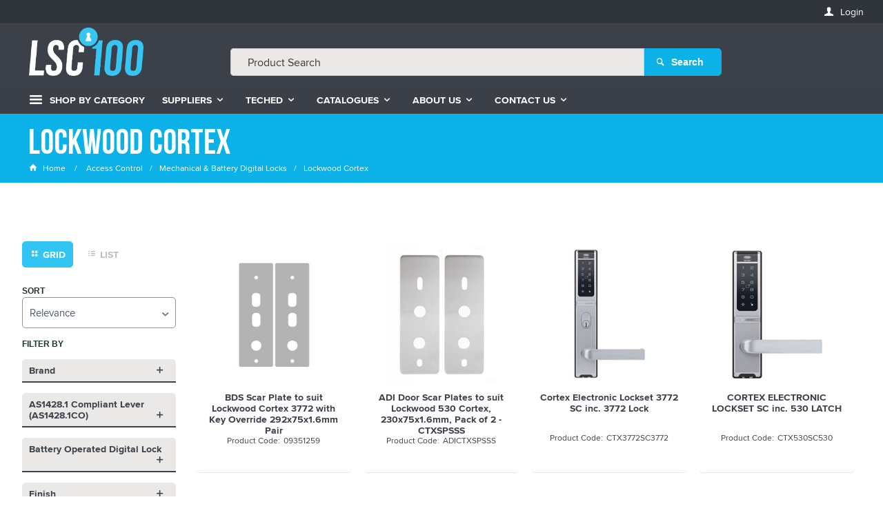

--- FILE ---
content_type: text/html; charset=utf-8
request_url: https://www.lsc.com.au/access-control/mechanical-and-battery-digital-locks/lockwood-cortex
body_size: 68153
content:
<!DOCTYPE HTML>

<html xmlns="http://www.w3.org/1999/xhtml" lang="en" >
<head>
    <script>(function() {
    var deferJs = false;    
    var loadCompleted = false;
    var handlers = [];

    function loaded() {
        loadCompleted = true;
        var count = handlers.length;

        for (var i = 0; i < count; i++) {
            try {
                handlers[i]();
            } catch (error) {
                console.error(error);
            }
        }
    }

    document.addEventListener('DOMContentLoaded', function() {
        loaded();
    });

    function callOrDefer(callback) {
        if (deferJs === true && loadCompleted === false)
        {
            handlers.push(callback);
        }
        else
        {
            callback();
        }
    }

    // Expose
    window._cv_callOrDefer = callOrDefer;
}());
</script>
<title>Lockwood Cortex - LSC | Complete Security Solutions - LSC Security Supplies</title>


<link rel="shortcut icon" href="/Themes/BPDTHEME01/theme-client-updates/favicon.ico?v=2025-07-29A530" />
<link rel="apple-touch-icon" href="/Themes/BPDTHEME01/theme-client-updates/apple-touch-icon.png?v=2025-07-29A530" />

<!-- Set the viewport width to device width for mobile -->
<meta name="viewport" content="width=device-width, initial-scale=1, maximum-scale=1.0">
<meta name="format-detection" content="telephone=no">

<!-- Sub Template 'THEME_BPDTHEME01_Canonical Link' -->

<link rel="canonical" href="https://lsc.com.au/access-control/mechanical-and-battery-digital-locks/lockwood-cortex" />
  

<!-- Sub Template 'CustomHeadTemplate' -->
		<!-- IS AU -->
    	<script type="text/javascript" defer charset="utf-8"
          src="https://libraries.unbxdapi.com/sdk-clients/ss-unbxd-aanz-prod-LSC-au52611725620654/ua/ua.js">
        </script>

<meta property="og:title" content="Lockwood Cortex" />
<meta property="og:description" content="Lockwood Cortex" />
<meta property="og:url" content="https://www.lsc.com.au/access-control/mechanical-and-battery-digital-locks/lockwood-cortex" />
<meta property="og:image" content="https://lsc.com.au/images/CategoryImages/Lockwood Cortex.jpg" />
<meta property="og:image:alt" content="Lockwood Cortex" />


            <link rel="stylesheet" href="/Themes/BPDTHEME01/Min/css/theme-plugins-all.min.css?v=2025-07-29A851502400" />
<link rel="stylesheet" type="text/css" href="/Themes/BPDTHEME01/theme-client-updates/css/min/theme.min.css?v=-1893504935" />
<link rel="stylesheet" type="text/css" href="/Themes/BPDTHEME01/theme-client-updates/css/min/updates.min.css?v=2124092737" />
<link rel="stylesheet" type="text/css" href="/Themes/BPDTHEME01/theme-client-updates/css/min/updates-print.min.css?v=-222419462" media="Print" />


    <script type="text/javascript" src="/Themes/BPDTHEME01/theme-base/js/jquery/min/jquery.min.js?v=2025-07-29A851502400"></script>

        <script  type="text/javascript" src="/Themes/BPDTHEME01/Min/js/themeThirdParty.min.js?v=2025-07-29A851502400"></script>
        <script  type="text/javascript" src="/Themes/BPDTHEME01/Min/js/theme.min.js?v=2025-07-29A851502400"></script>
        <script  type="text/javascript" src="/Themes/BPDTHEME01/Min/js/themeTwo.min.js?v=2025-07-29A851502400"></script>

        <script  type="text/javascript" src="/Scripts/Tracker/cv.css.tracker.Implementation.GA4.js?v=2025-07-29A851502400"></script>
    <script>
        // NOTE: this needs to be defined right now (not deferred) or tag manager init won't happen properly potentially.
        window['dataLayer'] = window['dataLayer'] || [];
    </script>
<!-- Google Tag Manager -->
<script>(function(w,d,s,l,i){w[l]=w[l]||[];w[l].push({'gtm.start':
new Date().getTime(),event:'gtm.js'});var f=d.getElementsByTagName(s)[0],
j=d.createElement(s),dl=l!='dataLayer'?'&l='+l:'';j.async=true;j.src=
'https://www.googletagmanager.com/gtm.js?id='+i+dl;f.parentNode.insertBefore(j,f);
})(window,document,'script','dataLayer','GTM-MXLK48M');</script>
<!-- End Google Tag Manager --><script  src="/Themes/BPDTHEME01/theme-client-updates/js/min/cv.css.trackerExtensions.min.js?v=-562635504"></script>

<script  src="/Themes/BPDTHEME01/theme-client-updates/js/min/general.min.js?v=1775021323"></script>


        <script  type="text/javascript" src="/Themes/BPDTHEME01/theme-base/js/mobile-menu/menu.min.js?v=2025-07-29A851502400"></script>




<script>_cv_callOrDefer(function() {
        $.cv = $.cv || {};
        $.cv.css = $.cv.css || {};
        $.cv.css.isBpd = true;
        $.cv.css.isOciExpressCheckout = false;


$.cv.css.lazy.init(false,300,200,false,300,200,false,300,200,300,200);
$.cv.css.currentUser = {emailAddress: 'guestuser2127d6d3-717f-44bc-bd83-4d35f6b976d3', firstName: '', surname: '', phoneNumber: '', roleName: 'PUBLIC', customerCode: '3TEST', catalogue: ''};

    });</script>





		<meta name="Description" content="Lockwood Cortex" />
<style>#prodbrowsetable{width:100%;}</style>

<script  src="/Scripts/CSSGenericInclusions.min.js?v=2025-07-29A851502400"></script>


</head>
<body id="body" class="theme-BPDTHEME01 page-ProductDisplay role-PUBLIC device-Desktop   page-ProductList category-SX100110">






<!-- Google Tag Manager (noscript) -->
<noscript><iframe src="https://www.googletagmanager.com/ns.html?id=GTM-MXLK48M"
height="0" width="0" style="display:none;visibility:hidden"></iframe></noscript>
<!-- End Google Tag Manager (noscript) -->            <script>

                _cv_callOrDefer(function() {
                    $.cv.css.tracker.init({"GoogleTagManagerID":"GTM-MXLK48M","DataLayerName":"dataLayer","OnlyTrackLoggedInUser":false,"TrackLoggedOutUsers":false,"QuestionnaireUrl":"/{0}/Thank-you/","TransReadyEvent":null,"CartContentsReadyEvent":null,"CurrencyCode":"AUD","HidePricing":true,"IsLoggedIn":false,"CartUrl":"/cart","DebugToConsole":true,"UsingZonedRecentlyViewed":true,"ProductPricing":"inc","DetailImpressionUseFromList":false,"DecimalPlaces":2,"ListTypes":{"ProductDetail":"Product Details","ProductCategory":"Product List","SearchResults":"Search Results","RecentlyViewed":"Items Recently Viewed","MostPopular":null,"Campaign":"Campaign - {0}","CrossSell":"CrossSell","UpSell":"UpSell","CartFastOrderEntry":"Cart Fast Order","QuickOrderEntry":"Cart Fast Order","ProductCompare":"Product Compare","UserFavourites":"User Favourites","PriorPurchases":"Prior Purchases","CartLines":"Cart Item"},"DigitalRemarketingPageTypes":{"Default":"other","Home":"home","Category":"category","Product":"product","Cart":"cart","Purchase":"purchase"},"TrackingEnabled":{"EnhancedECommerce":true,"DigitalRemarketing":false,"EnhancedRichSnippet":false,"ProductImpressions":true,"RecentlyViewed":true,"MostPopular":false,"Campaigns":true,"CrossSellUpSell":true,"User":false,"Questionnaire":true,"TransactionProducts":true,"CheckoutOptions":true,"LoginSuccess":true,"LogoutSuccess":true,"ProductClicked":true,"AddToCart":true,"RemoveFromCart":true,"CartUpdated":true,"ApplyPromoCodeSuccess":true,"ApplyPromoCodeFail":true,"RemovePromoCode":true,"OrderTracking":true,"TemplateView":true,"BannerClicked":false,"TrackingCartContentsAllPagesLoad":false},"EventNames":{"LoginSuccess":"login","LogoutSuccess":"logout","Checkout":"checkout","CheckoutOption":"checkoutOption","EnhancedECommerce":"enhancedEcomm","DigitalRemarketing":"remarketing","ProductClicked":"productClick","AddToCart":"addToCart","RemoveFromCart":"removeFromCart","CartUpdated":"cartUpdated","ApplyPromoCodeSuccess":"validPromoCode","ApplyPromoCodeFail":"invalidPromoCode","RemovedPromoCode":"removedPromoCode","OrderTracking":"/TrackOrder/ViewOrder/{0}","TemplateView":"/OrderTemplates/{0}","BannerClicked":"bannerClick"},"PageFlags":{"IsCart":false,"IsCheckout":false,"IsHomePage":false,"IsSearchPage":false,"IsProductPage":false,"IsPrintOrderPage":false,"IsCategoryPage":true,"IsOnlinePaymentOk":false,"IsOrderComplete":false,"IsLoginPage":false,"IsUserFavouritesPage":false,"IsPriorPurchasesPage":false,"IsProductDisplayCampaignPage":false,"IsProductDisplayCampaignProductPage":false,"IsProductDisplayPage":true},"AnalyticsVersion":1}, "Product List");
                });
            </script>
<script>_cv_callOrDefer(function() {$.cv.css.tracker.userDetail.base([{"UserId":100175065,"IsUserLoggedIn":false}]);});</script><script>_cv_callOrDefer(function() {
                     window.products = [{"Description":"BDS Scar Plate to suit Lockwood Cortex 3772 with Key Override 292x75x1.6mm Pair","ProductCode":"09351259","CategoryHierarchy":"Locks/Residential & Commercial Locks/Mechanical & Battery Digital Locks/Lockwood Cortex","Index":0},{"Description":"ADI Door Scar Plates to suit Lockwood 530 Cortex, 230x75x1.6mm, Pack of 2 - CTXSPSSS","ProductCode":"ADICTXSPSSS","CategoryHierarchy":"Locks/Residential & Commercial Locks/Mechanical & Battery Digital Locks/Lockwood Cortex","Index":1},{"Description":"Cortex  Electronic Lockset 3772 SC inc. 3772 Lock","ProductCode":"CTX3772SC3772","CategoryHierarchy":"Access Control/Mechanical & Battery Digital Locks/Lockwood Cortex","Index":2},{"Description":"CORTEX ELECTRONIC LOCKSET SC inc. 530 LATCH","ProductCode":"CTX530SC530","CategoryHierarchy":"Access Control/Mechanical & Battery Digital Locks/Lockwood Cortex","Index":3},{"Description":"CORTEX ELECTRONIC LOCKSET 5782 SC inc. 5782 LOCK","ProductCode":"CTX5782SC5782","CategoryHierarchy":"Access Control/Mechanical & Battery Digital Locks/Lockwood Cortex","Index":4},{"Description":"CORTEX SPARE CARD **MULTIPLES OF 5**","ProductCode":"CTXCARD05","CategoryHierarchy":"Access Control/Mechanical & Battery Digital Locks/Lockwood Cortex","Index":5},{"Description":"CORTEX SPARE CARD **MULTIPLES OF 10**","ProductCode":"CTXCARD10","CategoryHierarchy":"Access Control/Cards, iKeys & Fobs/Cards/Mifare Proximity Cards","Index":6}];
                });</script><script>_cv_callOrDefer(function() {
                         $.cv.css.tracker.productImpressions.base(products, "Product List");
                    });</script>







    <form name="formProductDisplay" method="post" action="./lockwood-cortex" id="formProductDisplay">
<div>
<input type="hidden" name="__VIEWSTATE" id="__VIEWSTATE" value="NhnqNZVi4/TufX8uUVt1yuOEuNTcJvgCHaGFoSq0Cj7M/FNlpkOAG7WR0nR4Jc1Lzd9BZDUv4rrsEuPKvEuduwi96nbELhVdn6QYe+/NcUXdVTOCq1EaYfcUoHI96Q5Sdxg5GQlHicup69U/g484Q3BZfcNUL6FhcFAR2lyhN2ks6iGHC9qKlUe6S3ATlgE/wLMcotJF5gE9beb16p4Y5R0wYN2lUII/USFs/Kye5qXNHwrshGtMc4S1dFHgDqsy5oTqI4LOQPtiWOX4HzfNHI2i+jG6Z4dFEr5sBC7U6dUkBKQNEJ20LCGebU1/s78LrvOdAxrF0ATiqIWM9IsyHdv0oySdiut7qcpZHTA1iCRSYgJGEAr2W51VRhbTozRcdkNAgqSeyZJ4VtLRHS/Ii0aGK1EPLASvh7G/DKvcnY5TvWs5n7bo+SSgJo72+zd40AiEMT+eZrTRT55ZeBU2P6P6g+54e5QC9tUCNt9PGa+Rses42meMrj/hh2yQE4F+ST0PCIKLZJXysn7Ique1YcA1VLEdM5ZagWz7jmmqgVowmuzlzy1B/aGG7BWBDRYPTKC0pVm/D6QolyCMNhGGlggI2oAKKdEGo6qyuB+s4CIjUa/MrMGnxREvxR5/iR6KJvCXMofdtQmD172RQAZ/sJMxUxMM34Zg00Pe/KXbjqC1g6LIsxMakLPpuMR3AuDDDgS25ueHMPI7kkIa0FHmGXEfd24wvipPWuZvfrVy/XmaCi3i7Gx6ffLv+AJtrHE0BG1lu9Gfwt5vU8m87K0rtMlcrZ0JN5oEZ2J2FaRziQMFKZgX71q37M0ig9gGGl/JvvlhOEgfElOFDgVJ/5Sf7KjlpBj+sWE1jv8KmbkLk5TX6aW7bzYQ/rWTNXxqAFZ+56BuoyVx5VlTs4WE3SI6jYUaazNRUIz7s+Km/rNVtmoFLHX3MyFjYpiPw7MyP7IJXlWA1OcN2RRcsOWJ6m6t+/Ndh2792MnsYHJSAL4yDNVLr3uo5dV7ObSMC8M2DiHHx+y5zIRFUNtldUjhG6ByWxQCgT/KGwYbNbN/S5063RKZbCTTCi9pRg2Lzvtoc8K2C3R2UVtvMH4TDOr44085t+M8s56I4MORPOkbfRcMHe6UqiNmz/ByHVspW/ky7m4sIy4IAhYMTkcD8A3AAZAvWbQ9eiZYXKEuSWSsV1D+b1z06INRJm1zZPutEjOhZexEw00BQWnq7lYl9uKnU3lVeisRxCGHELj3+azMsuAWvWH8uLrzOW4L2b8u3SqYc4zL/h8TZ3lkgzh5m5kXOlzZc+R+3PXCbvkeI9aCkO0vY4Xky2iAtyuWh6/AjZvZ29eFzfZMApYDI12OVQ7XsoSONtv5A6MxT+1L856B8P40yafP+N1bYh5WYHop6h+PMq04bMdnn0ejn4l4ssEwC/isX34ZpwMTi9/CSA9D53ORcTELYPizPCcb1xj05wZPskOZ8VG8GdPZ0Z98p3EwfNj0lTMSd7NH3h5Julxqv8egkwJYhdrD+6dXYQ0lZ8BcduD9UPcBw/wFG8+rdIz68Xpb7Zls0/a+soJJInoSSw1Ip2cD7VDWIzQO+FXRxJBhxNDqnDGkDCzphPFfKqkab5dw+cqWR2HAaXnffMgXZeYzkU8dfZZvzyLqgvFiM2H4WE22EplKG4E/tvQSW/gcRCvwVN3SUKdIOqPOGeeV0VqK4idVB521lT38T5yp4fRjtuCM098DlhgeGkIk0a86qYp0fCGeMMZLJFQzCEGk6GLhxM4FayD217M79Faumtr/PUkmMAvcmvHnXSqLrhY+h5Ky35TbPsizCdAYhDA/0gVDtrMVpg70lK/LLrS2QDIFS92IAF8pMVD5EPoNaXnhoffblHOYo+CRSNK+CzHWXhAJGb0pEQUZvXVkenPaTkGWAnBI2OT7nqlXn+oDJ0NSPNS5fdAW7vguKaZwXjyPegLR+qUcN1mGRfjqaVJbVfQWQbAKQPSXamF7NH7gfXKOQHU3/MCXxGD8+pk9BcamV3HgVvaaBPiIWx59fh4R7erhyClWIYaT84lboHXjgv0X15pOHahHm6/1xLYAXFdDfQytt6A35VoPviUAhkdNCyLT53jfAp6nwBni/eYRwD7kqfJhXiBpgMGA8nCqhEy/LW+NZrYaGni2w3f+AScRXRYRhqC3+FQ5fX6prX2y8W5KH428iuYAYqFNtK1lLMAHiIkcc+8Mra8MbYLgdlj0u2Om0/lkmKc95zoJC4bgNz2wsCLL7jA/u+OmD3NHhIyJIJVkV9Q9X9iI7VYIFbn4efU+5IxPa3vgcswv7LyiVBcHOp0QoYVoXZQoKcdzJtM6EWhUBXfLVYiIqvrmGSkV+QPes15L8r8QcYGumhYQLbypfmwHmevvdplae6ctcvyAbX0TwKOLkV/5LC6FBMdK4JYBZ+TqWTrswC7JFOl5m0iUlNPaPlhu3S1S3MH1K5Cxc3FX/rhx1eAQP+rZBHJvunialzXoQNKMwuQzB4+yRvDHvFBarXmemlE3uVADdLRM5YPWRirPNFPqEo0pr2xiLCunIDRRH/98v2rvduIW/GbN9X6BrOp6bDKJBfveXKLyxKysvLAepv6bjeTx36CbUp4JDbWBghMTLYIiORVJKO8GY8MLQag3xxu4dZ0rrjdaI6d6L02xyQ8v/wCBocWJ0vFgA+vDZZYp50P5FyUb3urJAkN02tLNYg6ZNz0uDWMV1xbOK/FZSGW/XGzhYVTn7WXb6SvwgcPDwkZuomkiEXacdwORJZaJXFSdWJe5SfDPUjxsZs7TnfskehXC9rgpLf8oY8AQcPHxmgFVZ/gA3X7dbXgpR7IaLMQSGLn/gG88zdfWqDMNdlODQ+IXLDc0DlzZohTTGtd85pRpXMmltEhbwAfY8z3jcoqpjQW6uSur8gMlW3IPvqpj/djwplRJC6cFmQds6S6XB+RLfOOiczLtkE5BKEuPRFDHqqcMiL511YUvdv10vEdTKi3tIZ9q3MgM44hMy6xyKS01XI+Pd+nQ0Y+vjDEOhoDJwTInsDGrijSE9k9k/DIcZd3cOXr7jyZ2+kc+jb2rBuJmQFKil5ZC0Y2XA4m2CbPPZ6RU9csbp3I11soZbpWdhBZf0Fk9FQSZ7bcI2DrMsZ1ZQpp0KJnVJgpxJxKETLU62mtjXncCYeXxnbBVhi/n+ie3+poiULUQ4oOFiRw8FLITLdG8i96BEl/RW6UVBrz3gUnlNjcHZldQXfYSvEQwNX5o4bztNi3ce/OHhkM86fQx/URWzgtGbN/Dg7DP2Ovbxdx0PWwaTqRL5oHmmPMaA7OBn3MasszEDtgRZKd0UYslJMu3xfUmV8LTXNbTKqVBT+hsB2HSvuVrftUAovPnW+6jxjqKulqekKkjh7/TncbJzztUXggeIzdQGoKGjQEu5xs3qev/Yt4VnfzU9xxj/RqX+nv4CdYjiDPimhJVqwBA2OPQhsKl0qezSHllyZBts8mOuWYa4e7i/hpQViXCMlmN5HpWwcQ93r/fdhrp1ocu5nFZvUQlOPKApniHJdydNVDOO48PPlZpmsiMhMHLvDriyV7yHaSq1yvhH7TFDiRHub03RRhv8MBIW+lll9/7rt+Hya3IEqKpR+ChS445tQ3uXlUI1R/2Z0IkdXFWcsMkI5T4JMKiwiaK4CDyCqm4SvmjtHBJibM5G401m+ddRfDy1QIQWq1wlfLkVvbNc1JbeallKq6UMHHIQ7yzERwzI90/2m93gfQ/znaV+Am206IoUMvngsU5DDmbRD4yAhg9pj87Sj9BLGziWc74zCJCfoPbAbXQoAgcZmjCDar3IgaQoSVl0ciqTN0rtQVn+7dUVJp5LjJoHGN5HWsJVvpbc8tGEpRBPOspt73g/fjD2Jxdcb10nOvRfVSfrRMWqkhALhssJsuBKJ9Zf5I+xAKwwGCvfKgSFYFVlRDI8v9JJ7d68g3pfdcVwc+lFPXv5dgrMOgJjqbSiC1sYQk0xFgW/v5zIWJrgFSSsZAm+eypmys0fJ0iDL1EWVXu27E+YuX94PoZLU3X41E/zXZLYH+ujlOW8KvS9Jn7hljJYEwgjuZZ1ZgttCAV8n/XoO1IjZ/Qp1P8vNgP1btfBRiEjBaFpbDtPOp7xxJitAWxLwyHlucJlagUbQ6nblG1+ptYGx4WUblzlc5mDYOCg1mi3EQZLBe8zmFrZhWe+UWgDfmpaLtYOousTpav1mW4Yrfn+OBhu4CRppfIKmIAQCW3CJFc/iMcGmttZ59yNZv0qhs/wplof+Ny7w/6SFzs0HQSFCNCr1/JMdbiJymX8/iBEpe+qKCc3QG/pO0KB1zAqHR6JbTh9yycbNwbYomKaW1t0AXep1QX+W/mNppVK+HXDeA05PSvPSZCA4R01dwM+s8fQOc+pvubjgWQXmjA2qJI0FIjDBogZEmV1/oSaydgQN8AmCnYsF+rkm2Uc5m3L+w14c+CFo88veQW5lanCXsxmAxn3ZZQwIO+4Dy4ZffpC/lwENotncI2424cdIgpNPp9mLmGLSWgVR9WQfbLsHfntKpxK3dIOV3AL1KHgYcGZfFCwUTIwcYGdACWneMOHCdeYArDKJobKNOyE2IiR6ApABp/KS9QFSNHrLLh3viDP1TLfcB1EOiYrKZcEc1xeME9zNeY73F2Cpy945owE0lM4RoMUp75JtWs6ltwoKuOl/OGM47XOP0P1/Ef8/uuoopa0ETxaSyqEYASQchEVpc/sJ2cJBCXOSgAEdE30MjOXxVWzuFZq9ftsZr9xlgsbFYbza+2NS1QWVBFkEJgDEXKSf3Hd/IHM98v4pI5GvGYSvW6wGaCTZBEFken+/YFVXt5nZZdpSvI4ukQUgWF1xebGYKhswK3Vd8hkAZQn3nzlYbh6TVBskTO4FQjOMAZxoUkYRaej4ogncBChcrmIpVh2ydW5sNgikl8h0J+pebADQCLucptaV2TZGXrmeky9pK6F4B5qFxNZh0TyAFslmn2ejjlS0vV8VmIghpjaNUqk+B1kBs9G/GDsBLMvJF23vQguZlAy9HakDhjlizmWpQwa98W37nHmJkJcZIPd4ucipY+xO1SNj+/1ITcx5/FAq+paPOzA05F9ZPVB/bSQI3RjVnTlH1y9bV8E+uyexoUxqlQ8Cvoo+cVoaokYNDFSV/gM9sTKN9FCRdyaqnbP0DiwVtDK89oxlYNJHLWR9BJWtOUlgGEyuFpIu1VBVzWVQCWBNqEs17DQYW9N9HCnuJoYi/s7h9gvrWvTcXHrzpfyJIUaME5K5PWTmOeavYx8U9rAqexAdLFvkYreDHs2PL1my8D+gbKK6WfH0PL4dEqBS7cXgjN56aMC2i/kX2U8p2NFtD/0zrwX8gqIdeQOVwvTBtjDy4uR+3lr/xU8bc86tht7yU8pULWiGmNQ9yAy9v3nhSGwo4DXqyvUTIJUd8KBWyeAM7BUblEEnHkAz92HyjaQqcXwb4Qab7x5aurSrcSa9REBZTmAly9yo1OtlPQ21GorR+Iq+0fVOXaf8maR0ubl9JmkvEro7Sp6pPLy2TEY2xwbTRlI1H6cVz03KRp8CJmpWy6h6bN9XsQxkJt/3dCTz+kbm3KSwCJ6mVscnNaxKa1qRAc4QL72l+9NXdnYmgBAvcrtyJC+U8q2BVxDaOwy2Y1GBtmV/7DRntP+Tw4F363TtcjSJ+NTWXOXHts8Isq31+O6fId3XhB2OyeheGIX3VQn3wY5cKKd5jJ19NUi7fW5T6+GQKuO+LHotAqEvcAM2GNzJsdHkz2/Ax4Y+waXx4uUPf/z/2uWq4qTbVHjjJrxGrb1abq4ZSRz0DNxuRripcnsVlmymGLAsLnkEk+5XbXfB5uI9DPyJI9OMjPwS8np8prX5zm30lbFVNu6NueSsmTT8Q9DBSTr3+mn1J4g7KZvo4KYnNWxhfbLqffxEKfY4Sp9m3WJ/g9IiYmKniw/2z0uuNRNo+pCmC28ebnKpxfqlvENcfBwkXYuQcP3FK9EWTZatQ0qJfnQ4oI8FwFUCuEpgu9Yee8AGvEscmOg6R7ky8Du8ulxrP5afWbpgLhftiICHcrtmEKQlFp0hapEDH8O+CQFHgrcfpmpv3d4BbLIBGZpOwT1H5bQpdty32KGu/8GQN0gd2RIAdCa5RDyOnrDOpUMMtPe/NwEV269dx/WLXf/zPYSC8k5P7hj1i4k5WG7KWUcFtbn7+R8xi8qHyOlTV/[base64]/A8fHbZrThafIyx2JIftLxWWb46QcuBeu4sNW5fqY0bmFR9GSVlWi/m9vrmWkdPQm7+IAB51E1yFyVR2AKesnLQvdv70pnHrOZFnnR8q9X3bOs5ZKPO0crtYEOTRkoMYH8++s80BJ9uvJhSSR/[base64]/eEwSn/VN5w9mp7OVz+A9N1g/nmivqYDb8zgAJf82SmOjRZbKcMBSZe7w2DXlOZwAwqgDYH4BwrRYYSjFbsXGraU22QRm7bth2UmumiX6LKo2Ku9o2J5pttJrrlMtUqxL8DC1/0mC/qFHHUwjw52f2/FS4lLJZZbx3+2jNQmfZlzI6gb3RYoiPmsjmx9d4wUzeQROlL9+DNDbuxJd3+az67KjUUV8N/zUUsiBmEvfNYGQSbWCWrdgVoHCI9IQY94or7ReRetU6Qv5cQqmYu2x2Crt4jlPw8qsCFktjURnOTtV4u08nBJM3n6uNeS7Z29kAbBGgBmPEqZCmbLhHg+EkV9r6C3XSKvhRNGHvOF2pFzyT34aKLbHeAeE1d+TgjsRgNDpi/xp+ltOISt5HWThNTDLD9jYWXuQz3sYVMJoBYu8iA2sbyvcXYM571AchueLXS2jSucLwuBgJ10e6aEfbzJiZ6ndGkadcE2AwnAlhQbxeJrkGofxhrWFjY5cWq784BgZ4x/zslQI+pe83TRYu/UEWochWIzGmfMRecZsq5z8Ev9GRIz2pcoTcbWxG8iVQ8ydtiOBo2TM52Y/HmQsjd1Bzyv1PvzX+37iDVLdF7/+wwIEGIWuV4G41YYo01mwXFU84a/dX6M+LP5/x5iHEo1XOrbgX1vtzotsjg4qPYC5TX1ojHUTwimOROREkd437WGSNI8lopzTlZkqr82PLs4sS9j/X4IBGBntnTWcbogWMUhDXKjdEXJ7jLYJJvywbC1X+iwEuyd+wD7RTytqTRZUAE/YpfAfw/MogcWMRjjOkRfFDllZu0SXpWtNoWYuYORcX2hl+kXrrDcIiDQ3+EDw5eMCdKyJ4FnC2fCflRT7wzoTtgSwX3YeB8uwb8c9rTS9h5FUZQ6AAIwqSrJyXKi8DHZvHAD39w9A12imTdMtp+Cggq8k4gVtfPcI/RJb2HTAKjYim9x4Mg2wylgwlcTzS89YDzL+/GKVHpJfDuOjR5SaENQ7fjDuFDkcqmcMb3KELWnOWZFyEgfUEfWB5BmqtYa+S6tf/v8+4wd09Z5Ug2dJ9uZYSTop7QRNOwNuWAH0FQ5UAFMh0BkOlpG+KuLMvOlCErGgMFIeRVyHRfuEjY5oCy81jxRHLFpBEIqE7z75+4GwnwwCANRFxe6IdRP3IZuqSYHO8BJMA+AwSVtmrXSD1bG3VB55Yby4L8OqL7Ju+9VtGBc6xxsLhpipT/+p0Pdi+anoRFsiU+JReReuXiN/b0HBZt5GxI/IsOzRoxIm5egD8GotB0aQ26YY0ztFyNXtqEqrNLftaQWUJvOi0vZonl35B7/aY6iSpCNcmzRfGGidfnLxjR2ZxuH9nV5A3nUxhA84LMhxNtKbtbSX7rdx+PbhYJsV0iIodnLYI75+Eh50WAXTMrF5QLB+7pt4HVkU4drxpmjaXrZQBraWnWsKmC2MYi3IGknnHlJPMU3YIvGzE5Lf83GJECPUDbAopSnuHgKh26EwoZxFXlNVpp/BLzhRZpDbpeIcb6m1NdPngKB04Rq9OVi02OMqZIr7Of5/PiYOHzGY6bPNuE8R6KaGznvku2yv3y1q614fmTbpT1VX36eoSiz7WF5X3SoVuFiR25wOBejB2Xo9XIrsDxIYhBjggKXb/NjM4ESTDJHpkI4fuPE3LWY6wTMoBfiMM9x3oA30gsWD7tzJheHMe7yHLBWWhqhAKedUOsLPMHHEx5rmrJV9706bFMM9vfgkuki+QK9TmtHutL/ksJXwIx/Tu9j7CVZDHEtjsCgnIwouU7ytyc/P4jdimFSsZPvcWXW4i3oYHQ/2YnyKLrtEnshSl3Y3fti9Rq0yRFmqTlyozYbCAE2SQgGtWi7AhdHU11SY409NNDnyxKe3qr74lABgNqaokQSZHO4aIhJ36e400VDQ+EWg7WLGmeOHH0UmXyxvOHnoYYkI5y36/ilPv7e0TmRUhuzX3zQ5GxStSBACqZDlqG8tfaCJbRG5/vLLq3gtpthCmXDdOWFcoCLIMuN5aekjBIsSp5bB7qndURMjVluohKuWrSZ1HuxheNkJG2ds+TKdAZNjwHMeaiggLMn/JrCd/GIpKBirYiSyZJDAMKo3jN7Ae6x0rRPHHfHB52xViFf8Y/YsZtJzn8BIxaA/bmNnvbrGixotZpM5m2SGOfaMnbAxt3SkhCoFVh+69yikwPmXbj+iX8OSLkDyXocnHGcHfxfQbj3yevcOLU/BMSoVh81RnS+8M670PMbBT4DVV8j6hLRvshE2fJUUUw409DTgpwox90G4PQVAC48HOoEfs19PNSf8JNV6WIdei60wIZ5IghkcZJuZxrLaG9btKQWqxyDp6qMOxBNUBCa2WtwZMUVzFB72p6E/8HDwrmvHnEs4dVPpX6+Ca3Dq8YwA3bxjD5xN7IeZq56f9aTr5h2lXkZxxxtcuQlme6JYkrDGiD8qrmnppKXppYehlDRmDpHXxIZnP/CpJ5lbtWIero/6uDGeB2UaRRKViMbtViHZ6hMwyu+6QcZ0yYfcqmTgj/1GgA1MTPoO4TxCrxpgvkyho/Rj47FqSyjg/HU+FbCFvndDzUOfL87kBkGYaR2y37a3/CG7dijitUduFPiuHvfwPaVpGNphgZCJjGB4mi5TohLJ+oHqN7FGSTAlKLmQNuzY0cH6e3t5LFMAJ4/PEAKn1d8HSHDVjEFJfN55uLqWzoVVI794c3yKhvTHaC1IJ1nsScLCyC1n6mesLR3o+bcrQ94oALIYhg//+bvebx8T+IloAmi4edSoy3CPNXOflj8S8EjOzjob87ic9BdCYle+4b9xNZogF431grKUgcsjZbLrFrZ1cCP7o5WuMeHb2XPIxezjmAfeWSDwMn/f6dDlf87G4VvNzAfgX7Y1mGIiOBXNMLaobS4bDBfaJwDYH796yQ/K2ZP68ZjJ4tbUfl+gN5B2cdDyh/18efcC/wRrafL+mXS5nNej7JLgy+buDrtq1v2xkyQIzv6TwHoPDCXDdHgmTg84vuOX58UNnaFDZ+1pp/saT5CIxmxCQlG5L6Bt1lsPQDVSxAjKPUemuXKgv71eid3G6oleoDaLMMVbZo7C0Yhrw7kpr+dX6t/Eu0dhDecD2RI0cQ9HL35ljZi3F6bU6pCFh6BOst4SnCVULLANhleeCXqlZdows6n+4GQaYbP9vWVEcOvH8mk+sTZgznsAbc+M/kZVCQd7noPzEoCGSxcPsNU5cnNScxw+pD12v2llP15CgSG2mn6jeGws1dAL72xQXpW3LnNL0th3OSvmKq/2SJ1FN8qv7YM1vYIA+5LGmZXq2+BG5aXxZmQSNDSwFU1rBTUEgZofz9wtdZWfT+wJZALhBRTJDjzU12bfgQJh2H7qTCgS4ufzCRT4fKeFcgnX6SyXT/jbokEuedwmbjai/6wr7iWiqqIdPtlIr9cbIdUiZcGTpwp/lkOFsFUZP2RWgC9NkZJxxq4fVDZT5V/Npk2IomxJJlT3BdLSwx5CokPTYq6rMYMqGl0XJGVzkTv8kjs7LgyMrpvJjVU8FyLE3njCan7gG/YNBgngU0HbhN/dZzb8Qc23xmKYlUMSM0tGVnga78EyC6iMmGSTYBjM+hqbQX2gfRU7yvwN5smueBw63M/ZvKxTX6ieNVOvoKfG3rsJTgwgtRsDrMJmv3M8+FTJwEKRW85Pegbbt3vO4Aqr8hKQZAJUtIEZsK6DEuHeIbl6AY0CehEP/riUQvhpbgZvC3nH9xkLXlYH1LOlXvPc3+iOUjfLxfYi0GjEW9xJGdhX352p+F/9w+Lir1DCGMOtChwvT/PdaBlFeWKbnRUSP7PzAXxcJZDB4+AgWXnM8JQe1AJ1tdj2inNbBvc08kjPX0kQQRvqxaAIlg6nDsbQxJeaIxhgT6+Bs1MSbqbLlO4v+8Bie8pBa3gA9RQphAwi+buSgc4lWKA9a7jRrHJOuXPRDHvXBWD/ztGCp5VekTChQpYhPQLrAP5iNRDO07lomYLm0awffQTjt71diTORDqvvyJ/p4+j3duS4uqPfOENs9NVM0Ac5BNTxfiBAgxu+bOn4TdkVfS2w+TT3B0QZNd9WGjq7qYQm2i0oHqkoFTcSnYHnianZ5KfXV0sd6gbS0EZvA9r5ouO0oQ6d/T7t/5eZY/Z0mT0OIz4Jnw8IWCFq88kxFQJqMt21OBSl2HbH3rjMMhkEWR4yE2KL67mdKF15R6Bse5tiHj2vPxH40GmyHnOp5609HWyAuXRHWy6YQh+pJ67szklD6lPEnz9hrDXxO7C9cDC8uv1rivnXVcImK89OSRN1hIf/[base64]/E6zbuClgmHZce3RReludnNfBAgmHkLspKYCpI+vdBjcdTMt6tCB0KDU+SyFuYzomxfPx8gas05B4M8OvwQSDXcPZeyTDiltRpTHDVRiBfWtyKmrfqGt3HiJJEzz6G7WR+uNYDumfTPXdKSK/sl1xq2+Swz7saIWP6ipScNqELBFBdo8gzMHexUZvCPKIaAQVhc7/8n8A1yoSBnjboiHaT77giCkq2i7mdKbo5pj4rA+kl/easZ/hpjycvAHjU3YhIR4jKQyFDRoUMZQWHew5jDfaPyF4kpqC7fZ4XaOl5ivuUp12ky2L0NlShsZghQho091+DKihZgasljhosPZoS7+O58EnU0zJnZTetc9eEaHTFxgG2FDSakkWWSbq39qdIim9WVDUO6R61LdxfB17oOK102MPE+eBEg8JYXEDhl79yiPB+hjV/2mZsMnbPWDeKA/xvpQAzu0zHjv4gbV5mQSTtsKePVZFg7sXcJr/20XEm7YEgF4sHzQRmjbLfS0ByrfoRthshcDSkb+YR6p3FpSxDv9jALuH3aFW6Wx1yGOa0pdupedd8ulppVfW3YpWjEDvvhma0EWZ+vxq/X73TWEOa7ZNggx1Fp2CaHwux9ovueddvc6bA8XFKlsr0L+koB5B2zZOjitgF0FL2ogrEkTA9FNvOsv/Do7fKYOWHHsEFGKt0OoF/7Wrzr5n1EqG84RFyM7jMLeRG2MsNtLadexaKAV7jj2cR9iQOSBgauG5YZcBs4JKeBYYvvZxnBT6hQL2IKcvUg2cefcXHipQKQS8xEPfTfBkpb29XBEiLGw8LPn7JsWN81Ue7sTt2noQRt/jdaslAXJWZLGnFSaQ5lG7cEVQTGFQfdEMMgGCKOk3qz+GArN+ZWkpbmA2qZWQiZIrWhh4pGBNkuSM/h3s7WZ2M5D/SqHJ7yTiuNFW3gWaEl3c1ki6cz53QAOWZzn7Gk6hBkn6+PWbD75K2XAMAv9Xh5VaSYCCw/ITyxiiECdnTaPFZPNEWwHoBX4S/jIFYl1t/zu5JhhrMSS1MTHd3en9MU49pW7YQYNa+5iAsU2oEv7sNr6yD0uUi/ytQ/TFVS+VIbIRrwoXvKpveE2IE5HIp8OKVnZk7rhAlIy8S/YK6vcx1Nx/xx5WwMJTP8ti7qEWCowA/lkwizZnssB7fffIDA/tGmxHq4+yAMQFUKgDIafYS/UjTK+LRPT26/TnkYVAp4I7pTf2vb6WpcKKh2hiyv443BHVpocITvlWqf/tQPTBjk+5ypRy1XD6/5umuyxHSxuZf6X/8xNoFCa8QANUPECdz95sEY2msg5FG9FmDFqaFx1CzAofiG/d1021qQiS30KAyN5cwz7vmd04/jwFLBx5VQlI+i/h2pmFz0d2ztmGqKHt8vsIxGJgEOg1tmwFiz8IJ60q909vLZAcqRmF5FxfFfQ4HFobAVLdwY3/19wfN0nDlsAup6O7jWb6dbnkxFYyKJYzt5sDJYh0VVcYzuk8Per3KsUfx5O7J4LZIfTEufaFo38eMemTayJLZ9aWzllhPOxKqXZAZE1lGkJWYeeyiomeXA2I/vmLMrRsVDyaIxPLWfJH1OsQlXTe4B9ZXQRzL8C/R9u2Zg10tG2vJk77C0xijnu1MziVjhph8msgKt8hRuZXVqOu/Y28eBgHhtyq7pap2CeYwpZjI6tSBVTBJUWPZZCPsydsEsXvs9fqTqRney/I96MLb3wmEcet2qc95HACTlMaJBZhyccxWdxL5HVZPFVqQjrJtGOPy3DNjIQPbKg0VgOb9dZIwhyUj3Zt4k/K1TaFOB5ce0/47Y0rrffir6Blt/vazRi9fShDY1YDFQktqiMw63DoyzH+CPPMOD6yvSV8XQRH/tdDxrZMmO7Filn7qGjL4WghkXUTSkdLZGxMA0rPavFXT/bHscHRHtk/Zik2ysQ0cmyF8OCUaALOxb2SLZr+EUCeZ63JE4Izh+7Uesns6LRh/OjY7WdncVDH55YPq0XwbZj3nSOpqA1ozxCKhdCW35QZCbyAFm2wT9lrxQqaPDM9PpCd6qE4/4ROS8QF+wHSrT2oMKkiKVSKDUMzfyfQCeNhRzYxlbEvxOxqeCE67n202WaiWWmypWOseUQsWK3EScnzXGFNjnS+ERxbfg8T/Qnwbm/zP1hg6lXH7e4FG43/lIb2yHbt68WOhfHWMQ1pz8ILcd2BqKQEOF8bR049EG7siIJXhZueB+Aien+x+AvqL3WlNdZflwcZ71Tfelx170SWAObMPkzz8RFSqwZU+b2PyLBV3QtB9cX/lBgzwAusRUKx83O2iPIfIDDnRfIw6kpG38hTs0KDBmMBxqG6nGttACfsK7GFmolPjBYQAF4rR5RpyuVFtklOmDSyQsE8Yp9qzMO2VJeGf/2opuj/Ms9WxxDgakQxilLX1avf5prpmA6qa1alrlMxtVVUnBODyMgfr/ZO+LBHEbapbqePDNr/4ZwZWK7Kw/whd2GWHNFfB9ZLjLuIf/G+Yjq9nzFoo4KhG5zpuK8TNleXVFnxnLYJHN6yuhjHmTSWVjRDc4FIT2ghfLi2PeynAa/apFUtRH9VclLUB8dCwRwaVMQ1ZHoO+zKZWoFQdqjf/6PNCpq4NGetSLeH1mdeBsGMdHzQJPxhHoHr6RxQ2ntP6Bb18lc028KQHKEO4O2aD2HWbS5d5Ngt/F+9LEmnS8kPZzw7yAv9uAaRvH+Y6nDIRtofO+pPv5ymhhQM7wQ+k8v4M5qI4CgKgVjhw9JjIZnNOocDYLeTDY5B/Aoai09SVnvdE6CsdZlI9r9UnsmjuzWFIZhSJJ4p/DnWNrBD2HpxplbTJex2DU+l0lscZWY8Ztrl5FXxSarDw2BrA73Ejucjg3pW9aE3qLzRKEYBq+7WZbLxbtSYFaeuYi06PhvgwoLOq5vUm8sEKIE86cF/EK6vIWXu5/CGnpU4TZcB24ou4hbFdcUoiCdBr5VNRKXwBJfZf5P5dPGltaSqjizqH4P57R2LVyeqZU+5v0o/tvfgChdlPCQx6e/LwKndDTD2z87qyluyNo51jX0fdVxbVaUdFY4mFl7a7L68zEvF07k3dqcj6VBELy4bg3hzaHvKsT3nBAlDsypGZ8dbQTXzJ47I5gFY+H9BDk+n94XOxb8qvq2XRvFRjHkXKZGu3GyivfRPJlRb8PXepzyTPfEmRcfp/iS2EuxcDOk7IX0p2koMVJ29CzqFbgEmk0NxDqTpZKrIPxrPJnbAOY/Xg9FaE+zmLh0EAss78vtTHpBHTgKqRwWraPHjFV9qrN29hPj5+931ITijjTMT5Fsk7RE0jcDTvirLsvO3+S+CqxKtbs9ZmP2kBgHI6obhrD7/vaMWtsnZSg86y0BvybLeTn/ZgmrACOJPJ7xrxW8WEuTN7SwNhb8nTF5yNLnEPJO9gcxu0g/PBHGXAyVPNXoIGWaKhjK/hGe8QdniMuOlAC0EH7v90KVlqQS/DpKrO2zr3nX3NMHJjMiX9vbzaysuyoN9YrAmZm2YKAnUYBkQpLkfxprgcGj0lHegB3sbMcXt3MrZ23r1Qs97jiHNa3cwSsUXPfjpdKwbFVdW0IU1aluW1VgKlI/1gXz2bH/P8E2z8NZGGIVmOjIKg/Nkwjm/[base64]/zJCkwhrasLNpYsDF+pl8aLR/T0krHhhvsFTr5ztpwZUmKoEeG9D8FVs/[base64]/jReHnLmXlqj1yT6Vc1IRX09g1iL1bwmNuvTCXyI89S9+nT+lCHhAtIQP1c5R/w8YdPWEBreHPiFFVjvg3thmeUyva79XJjz9axfOytQpMLkWzZThpG8bQMlG/csNFpheKK+KFKEneX50okIBicX6O2Q+5bp5gxPhub1AzDRx/1vCJu6ub6ptNQcyGkYirtycWiw69iLW7+mf6TDc/bFloa3BkoV6n0qRQ1BN6KVkiKOWlObPCq1C4f/QGUhUtfBeu1doKenYVk53n3BF5/uL2Pb3xwXTGMmtpq1A4m9BboqQzJZauH9QeLbJXckkNDLD96VO8aGWCsXjMn6KfUtmSo2lSUpWRtH8UIJ1trrCHLCVYyXCbZAEyY9wrb0OcAtuYtrvDjde8crfYjvZgVj1/Dir2b/6bpRj1P+57vqkPZ5Jh9bRw/Dqu3N+BGMZtVfPGVUuNnJzrgpErQ/VswHT4o3k6R1UUOHp5GGSn770KTZCT2xxh4AA/2Rs+vykcUaUykxPHUYex5RsPWwNdR+mEFxSjkEj5UNt/vxuhcjYadBuD5rRKQ1jSC9P2aw7RLAMwLIeVSKc81PPVd0dBzzzzPyuzpRDqPCGWSrBQWE0eY4Sf/At0Hco2MDF7PdPSy2LES4NMi+KoO6unT7cjLDx8Gi1SFtiGSHwJuZdCLYbFhkqAdv/pj9p8tPoP6GvqkhedXWaXpAwD8ZSLZh+mEGq09EnZzsOOCrFGYAbTI+V1GDk7I79t/rz5spsEaU66yMXMwIric4jVNQOtgIuZwcrh1L/[base64]//vg/[base64]/sHSkE52beQIi2bc3cZMijdoPZvt27jjPQhjWqLWpERbsqN0+VXxuTzT3QOd/idKnPEICJbzHu3DQxJbOP25Hgpfnq5eMSzv+Zmgp2JARyRLtMdnAgHhGj+vI2/Qal8ZDu0Xpllfvk9JpotvNdkfm9RTQky9UVtFMxWujrIk6eJvMzzDr3I7a1bGZdKKJMaXUY/FgG6BWDoP70p2tuKP1dqWuVJsRz0jgcWguKmNP/8CMORekPeX2APyfZ938kB16wy/HUJz2+4l6TKzcGJZ8JrsPLGQNuRgHgacgoJH+STd3lMcdyjo7mAWhNSL5u8fVnJFK2Z8EFQeWA0Ifka3JXo3t4W4XblbD1t5tF3famvTZQOkKOgpyDxXsoPG4ISFE08+Tiap11G9+7T3+litn2x4TwI/4ke9WX1HTLU7vFjcY4E6fy+1bhO4I8KjulYy0vY92vY9mxifD12D7qCojbDO5Pqoc6Ak7F0zvr7DPgeqS5J4KBqbvLSNiLnWlk4jeD5zCpdVNEvjTwj98PYyntXw0dVo/LftHVpVTnX5qHxRoWHru+tv0nnSkGESNZ8ESL24DBXwOmb86x+dHxaN4MZT6E/GxBr7rxe+V7gso77SWDdb/9jKgbK5tFR83sfM3WjUdAubn/3QRIYyyDk9kG2fnOZcshTBdMjGT5BqSF6zrB61mLKo3xyH6ruAe0vS2QG91sfl7CGH7cbJ6gKfBJIDNXd+qd/[base64]/fQDjHBSy3Y1MR2IsNzPvETLagYLYdrKRP+KNtUbUmGYCzKEueCKQBv9hJM/ExwDaC2BU0wkimr3tn3c7lSsyLHJDnc+Yv2hkBWSlTod+w4nvqfYjnqcHL/+XJlKDyncVrd1kRAqwoUCdfcP+/xHx8bC9/L2851jrNU+pOzA8njNR38UtEfs3NecYFj6ZHcCzPiHa7YuGhOk1JWYrN3GN9JjY7P8yoF0Et1qO5KChP4uNlvGn/N9xG5HhPXKfk8wEGgM5+QQtTlUYmFG48X405eCho2X2BtRTWlo4Krv9VYrnsRM6oo2nlG3L6pREa8aiLB96P+7GKxWFiWksDbvdmVqds0ywX50bLv7vrkY0rmjVMMXlJsQJly2DXgbisJmD/yKA3ohZQ4CA3v1T48eQsFV3GE4t5cyQng5ZGFvIGYFNLDh7pLmL78mhvsM4fH4efa1ooi51T5bb7A8RRWdkfBqWjd0P6cJKLio9Qq0D21G7HLh/ijKgmGDIVmMVX41Ux6R6gvvkjiD8eJML3bj2foK4IWFFkg6e2U9pAGWRfBYXELI3KcY80k4HlJZEudcsJ/hmtm9ea/yGAP0/hyQrEa/tVntq20xv008DMYotrH7Q5DQ69ccnuNUwNEvPbA7BjooLMLNcXkfgWGnDo2lyDB7klzAbmP5tkaP8ATKivqVTMjMsiVAOLWc1fVkwF6agPJrsriAZEDzLdO6UIpAD4EXD3tlH41zrf+qMUzIKviX2C5DAhZuAFWxdhFfVgj/vIfIeMKfsrsA6d2RvLtMCL1qktG6rgQjgGLBPettyvaFPxsGAmzXOotasrdS/QEZRlkFmUr/bAdGQrMowGZXGNDAn9EX0BNF9r62FJfsHR3Jn0oxVWulsx9e3x8ePBA1GYVaC3T1iS4XQktFzlTBSmMX/efimqaVCmEMuQEk9F/tc8PgYaxe2JBUoOTy+peJXfI3WmVTJvhNZNPCEaNUZQh7DwIyZwQ8NgbGj0P8/b+2wYVGh4rdaWznFV2uOYwKcGoJ1nw2ytNRLjXpkMosOJ3dBr6bOj+strvN3l2YvvWixV2vfpZXmqHfhmP5/rr8iWl2cQjhggbGrm8NNNOuzZFOKoIcKny5Gn/PMOHMh2r1s8pNrVRNsaQAFX6vnX611AMG0TtmhUe/tYpjPhFRnCof3otLSBO1taww2AcNRN4lwXZ5KVHjqOLiz+7Ayfl4tcNdSIJjt0N9PUJr8pQlLg3ZQuC3xQWb1FHIdJkfJ4p2GM8qw8K2pvpLxhRiGKqnO1ASx2kTfwJaYFZlBX81cEJHRnA0Y70V5xg4eQrW325N6DP7fHxQgo08e+/wccg1vbGQmIFPUbWIfUSCiO2OsbMqdcnoBQh+mh0L/ucPZKDPW+mBW7tdkZPO0N+JP/nG24bVtIOmIK/qEcGHpmIh65t2rxhkhL/stzIgrEkduuc2znC7uGx2qxOSkZuTTMn6w8J9/eiCjwSfJE7aFobga5GRTlF74RtW/CKWrn9Ulis9TWPXsKdT4rqQFMGTdMO1U5ElO9gT8ySgvo1MFKqX0l7z7Czn3JVUJdxeQ6lJ+I0lPIBSesFyblA3oAn2x9ANtC2o2nxJ6vPjniVbNu/aWLF7oBFhsfwavlbzIRqkR0/TpTkJgjE6a8CPXSLaOzMHiCm+x77ZLI7rxKhUqOvwM/7Be9fKwrcbTfKwCLztkR9sSNbcTq/1lN/u1A5CpdfOeZxMTmfyN4Id/mzllfA/oJN8cxouAwBCzirgFAhVqvLYzUh2eRQSyAL2JOuZ4Ze459eNJlumtlrjEA0wUFb43X7WGlnIP/P99nwlrTEjtsasRDy6uVk5tZKCoWMVJ6aQX8v71rD3YHPYLl0kGnQC2IW0ipqBeoOgfxzm5Q5qnpa/ZHuKZqjsdEqWmGtDhYkVhIZLWXt2Lllli3hWlG0m8XppLIlmzsmkVIoiCLqf8E8mMEt5B5IvpbkkRPn1EhHbwgwYd8qHDIc0++pI3UL4VxI+4raf2LJIfkFgMpmMJD8QvbcTIKHLBAGH8Ec1kxmIHV+lIBp/9ECLoceAU1URBvrBWCu27d1k1riDNdsMcbjtOIBo54kzeKdLsQJH7FgoEq7J/cikDjsASEcvCnhmdMleowoNcUGOqr7ltnOBqLXbxDAPAMKyD+smLjhafAoRKgrP6McawfMBbcCzz54u16iR6wj/gbgpjJ2eUQkGOL+shVD1PXZYIZBJo+ZsIiHwpGt+vSfWFj9l/dMuiP68fBok3uUXGv8yIhdUfWmMp9P4VadKK4fQ+LK5z7fz5lK8DeMawh3fsa3aK0O4EYDoJoCzOoRSHkYUqiMbY/fzEI1RC6GFVW3AU8XTdIGWZ90jlZoPfj9WBOo5WLT26Tz6fguT9GJvpdoBnxqMfRqHdb1/ybdPO4n2rfXNKEWEP62zr9B9xJaa++rbPw4oRfBcgPAtVZ6aAChYJRgMVUJbiGrYATD4WXboov1lE1Ih8fTIvy0wRVY1PsaOUBbd7ZntFL4Y63cQrNSvtYRcVzkp8vpvSwdTb1c/2D24gK5UG8cecqEcLsPGrZK+ejcEHI/7M4dKZvAYw/NAbB8LEOclRewJL/RrWR1Pff3DVpXomVA2wgS/[base64]/E/+gXi5+E2n7QfZksRCePG8Zz/QPMq4wk5GC25iK/yHBOOFE+oyw88cPCBhNn3MzN5ykTHbiybjOM7SWSK7wT5Wqmw8HSy9Mzcyu7zBGwInVIfxP/+pFbP5NJrifaimqPf2hoK+kmA/hZQirNDuAqBAI0V+dH7zWpRvJuy6Ps5VYJ1vIWkdxfTbmKjdlcCAkxBjvoqaNBcdM0GkI0B6cxeOL//yOF1of4RB430T/Zqqva6MDOkW8dU9ZBliC767zwk1jYwP5OMjm6n5PC/msSWUWnqWaOavwVKkY9Ev5iSneZYrZ6IN/hESv/MwySD9iDjyg9Fp9YiStNip13/0StwyG2NMZIjTY7/0UvYYFHUUOkgsrpjUPYcM+N6WobyFTEiuXs6CqYNJBJFEyLgG/9beYf9NMkm/lup4Y17XHcSsJz2nuX+gT07WfWvhbYj4Rh4iif+iqy9hXFOx+kB0EVu7gdwh9JZVMrtCl8FbYJkDWsF/fF9g9RsKG7HAWEjXM/YrfZN81F/[base64]/rlxMXgkEyUBB7w9aaRp/Gv0P8bmWSWuYigF1LFkfNbAi6S2NMV05Tpo/ccDzYNeyP6ybILoMI2DOZ4W9IM5FKVB0q6xW1PA5POeQrdhL7l0dB9WRsh0InkkzBKCSBH5EQEbBq4gshIuQjDF8mSVXC2Rkw9bG0SC5eeseoGXV/QMSBdEiaJESuPgWf7zYtNFmzl11N6mlAC22lPSCd0jbN5IcAny2/ULwRjmbH+/uQYXBT92Iv2HTUIhnpRlguuIaMzvNVAf+4rBhqMx6gFl5yhE9hk7J7iQWPFg/[base64]/Px3uIR++0kEnwjUkeHJxRUetk1OBHx59UPfvZsqTLlDeTF2GUXQFeM8MHGtBrH+Xl3xxqgz1ZVxNB2gx+QN5Lc3kBJU0vkYinD+SDgVYsn6rCUMeW+GuwiXpKPc8K1sJ25IBAZz/6iBqzPhzQ5L3NhDklFeO459iEsZd9Eddo6N8P7e2sg7fhoKprBu5L2ejvAoRxXvg8i1XexPCShgh593V3UvSXbm9sb2kjQ7CJ34jQfUx2laVlDnlTdCAq7CmeuodFQARrULZydQuIdNoiaTM5BBsPrxWdb6/6bDEiDM/6zAJK02GoZl8TMMcqcOVKgZMReN/HgAsVJD0EIKVrLg7+G/1VxU13y5RNEhP8+EaOhQXIDceFzP6DX1iLI/1Zru+/z7ZXK9kFlQ7Zfnhxg9pmNEE0ZPk9z67RxaHjZuqpQVVueXJ4Hp1N4M5cQpMwTJaUkhKUScKEljETQH2Ajms616HrAeqlljmXcNrD4/vf1M9DX0GaKCaKbwqEnzEZIaGXbRJ7k0veYWwnfAWUduB7SeLz/kWxD32h+rDK/MHbvJD7cUpCmxH4TklZLQwQVMvd4VH+5EJYpbb/nXGI+7VA/F58BGNzbhjWJf4P4UY1xiHOjInyfvZLpUDH9SDt1nw2Sj1kukHIxRbBJEhoChZj9UL64dOCyPelIgGDR0m1rA7a3ApFjiKW45rD5wMecMtVyYblauR8YsUCDMo4ZEFjUuG0jhHQLgCkD47/JiZBQNyhJsy3EtUMGZUTrAxTaFDIuUexZUU74NOHNg39V5D6EtvDsfRfLZ3bYndVrsZ57mDbk7AwRit5/cPp6Vq4UDfrjxqR+jcTPBSQGf28ijmDFHJOtLGbwfV0ZU0dWrzHflTEB/bYK8PniYWDBeF29DNYUKfx1LKzDPm7D7LyhG1qyvolVfubF3q5ErT5n0o0B4CMwh3I3Iz9tEfdNtbWyEdaocB9tGkS5DTslKxo4I7tvIm7MJ4xZpfTgUd/AhCTXAZ+T9W/LDA/SWAJWTPHf8OwuASs7krFnpm3qEmqDhJgR9FiOwr49abRWxexKOi2ZOQWE/WEk6dHoZ3RdIZItpVWOp/5SiN6+J5o44Eo3ESAQJawBd+LuFuQ07yb0asjfxCOphmrJ7Q8liSUVSHEmIlkLw0QEM2ItIr6BvYk9o8sneeCukGCSdaP6zu7/km8KrJU2dclBJwGyB+WfnJGlF5oN7znqCxP8xpWnUz7oyiy3llzhNI4IYZQSkuJfKbn0UeEKdAMqNUt9R1wmBb4ZJ2ikrUsKtvXlg6P31oawOx6YcmcgzfLp0c/8ok+5RA/EvLMRKkg9SxwC297V/BrIthW75KtZfJA66Ivqtf5StQ+bWWWomnuRwReKWTyvzSdn0BrPgyV3PjhBJhcAPaXe0GbdhJFcI9ycn/pi0HxXWNHrsn/cAAAAKzzJYFYlRgxZVwAcptmLab+r4OxAbi2kyQuRkqUE58jS44JImj1uQcSDiqIbVl100jiX7E/4KlGizbrbXVFTQs4dsLqEmYgYhS9sNBQG6Bi+k+OSvgxLV7n/53U5SKykl7V38dsQiBwx7jobRa77L4VyM9zb0aAxzhMU/ut7toGb3ibW5BmsJSbXmkVo6vnnC/4BZZkQ7ilV1sWwNElmB8Z5QVPQDa05vn3pjpSJuQt+aGo+q4Q3h3niFH6MdwWnq6rHKoaCtMCarI2NgNFoJfemP6s5u12x582EGFE14CW4GRXiFK/T9AYHSAteCPim+dA/pMyE98OKOcMOljl2XJEByveMsBR7+XnMIcEH2XHPxwpjhoptpWDdcc2TpHSSxXjFjpXnvuEzA+16daAIljwzZ2l4dd03YFG3gDVMZcVdwTgHv7YxTF9Tpn2L2ZiLAlvxNs/hAn5pAqI4Cvm+Fof08rOZCao8pVAgojY8iINmgOraH3pxthL3mBkzK4qQo1rhk5L0fxj8g5lrsi6YHLbq506G3XN9tuLN3hPbnorHSaSs1ZVVTVz4Ot0p/1cXIEv2BprPwtbkc4rVZl18VIizz15wAVS3aCVMwZ5NUm+el1/Wsv1UU9OTThLAgLy4Eg2ikntTMh4wzTBo9aAdlUSqufnNS8BCmDBIzFxzhHRpcDfzD3lHzlF05Y4htBK4BRZS1GYhB8FRTAScWeEeUzu/r5koMSSerYhzqwaMwZFEEOyK48RX6SGFcuh2A7DkPU2xyjvaNc/dHrNaArJe7FZsbvxJalBE7VpcQRUKv1qK+Wsy8MUGPlC76otHyCwd/L7yVLkxjB3a+W6Nm3ApLTEu0yACVcgEVPpeuRYnBh2EijOBMMPpTp7esm9SXW0h67FMcaz7C/DI+7tjApYsj0/bRGZBnDedxedImwJeRc7EmJ9ojkziRtiR9tiom8MlGwaADkWbnwDw1frlIK9GKTJgVkNNJdSuzpmch5c/W7rni3+xgQGGXUlFaBjFyumyA0YX8YvXnNA48nAauvSmALKW5tiF4hHfmZO57ciMxah7kOwIYf+WwgqLqQlePRiR8ehqStZGUldE6E+lo7xlQ164+Rq7WTzcw8XRphMnoBzkjMXkXIebGYF3dDIYPUzC55hRAzn8oExBMrgrqibCsDvXnEu6/O0oD5X1IscStUC+Avz9YSoYYj2zNGLKVOGLWeHoPm9xw1+1U7/5ILrej3xmyHc092znqBwsa+j6PdiSG4FrOdxdmOBqDhLMXT0oZObRyFfifxY8I5/4JV/k4KFBdclR3RIr6o82bzfDMf1Qzp+jmsM9CLzPG660mlIBgjAC+CWridpeoQD0ATnYXnfOOOG7SosiHyuO1o/6vJJzDdCY3V48s/kvnyHgYfOSLcts7V0lVO69GpYOYfOFJAGPlZgwNIUSgrttAqJYg2EiB3/WhhOSkyWuyzaWUehdsb" />
</div>

<div>

	<input type="hidden" name="__VIEWSTATEGENERATOR" id="__VIEWSTATEGENERATOR" value="AF79EA6A" />
</div>
    <div id="generic-overlay-message" style="display: none;"><header class="modal-header"></header><section class="modal-content"><label class="message-body"></label></section><footer class="modal-footer"><button type="button" class="btn cv-confirm  push-right" onclick="javascript: $.fancybox.close(true); return false;">Close</button></footer></div>
<style type="text/css">
   .cv-documentation-of-page-redirect {
       position: absolute;
       top: -50px;
    }
</style>

<div class="cv-documentation-of-page-redirect">
    <a href="/ZM1N4N42TGLDEY1AEUAUETCU">page</a>
</div>












<!-- CV ZONE LAYOUT & GRID -->
<div id="cv-zone-layout" class="grid">
        <!-- ZONE TOP-BAR -->
        <div id="cv-zone-topbar">
            <section class="cv-header-topbar">
                <div class="container">
                    

<script  src="/Themes/BPDTHEME01/theme-client-updates/js/min/cv.css.ui.custom.unbxdAnalytics.min.js?v=237890728"></script>

<script  src="/Themes/BPDTHEME01/theme-client-updates/js/min/cv.css.custom.productSearchAddOn.min.js?v=-341473121"></script>

    <!-- www.lsc.com.au -->
<!-- 

https://caniuse.com/?search=woff
https://caniuse.com/?search=woff2
https://stackoverflow.com/questions/1330825/preloading-font-face-fonts/46830425#46830425

-->


<!-- CV Base Icon Fonts -->
<link rel="preload" as="font" crossorigin="anonymous" href="/Themes/BPDTHEME01/theme-base/webfonts/menu/icomoon.woff" />
<link rel="preload" as="font" crossorigin="anonymous" href="/Themes/BPDTHEME01/theme-base/webfonts/ico-general/cv-ico-general.woff" />
<link rel="preload" as="font" crossorigin="anonymous" href="/Themes/BPDTHEME01/theme-base/webfonts/ico-general/cv-ico-general.woff2" />
<link rel="preload" as="font" crossorigin="anonymous" href="/Themes/BPDTHEME01/theme-base/webfonts/ico-social/cv-ico-social.woff" />
<link rel="preload" as="font" crossorigin="anonymous" href="/Themes/BPDTHEME01/theme-base/webfonts/ico-social/cv-ico-social.woff2" />


<!-- Client Font - Proxima Nova -->
<!-- <link rel="preload" as="font" crossorigin="anonymous" href="/Themes/BPDTHEME01/theme-client-updates/fonts/proximanova-black-webfont.woff" />
<link rel="preload" as="font" crossorigin="anonymous" href="/Themes/BPDTHEME01/theme-client-updates/fonts/proximanova-black-webfont.woff2" />
<link rel="preload" as="font" crossorigin="anonymous" href="/Themes/BPDTHEME01/theme-client-updates/fonts/proximanova-blackit-webfont.woff" />
<link rel="preload" as="font" crossorigin="anonymous" href="/Themes/BPDTHEME01/theme-client-updates/fonts/proximanova-blackit-webfont.woff2" /> -->
<link rel="preload" as="font" crossorigin="anonymous" href="/Themes/BPDTHEME01/theme-client-updates/fonts/proximanova-bold-webfont.woff" />
<link rel="preload" as="font" crossorigin="anonymous" href="/Themes/BPDTHEME01/theme-client-updates/fonts/proximanova-bold-webfont.woff2" />
<!-- <link rel="preload" as="font" crossorigin="anonymous" href="/Themes/BPDTHEME01/theme-client-updates/fonts/proximanova-boldit-webfont.woff" />
<link rel="preload" as="font" crossorigin="anonymous" href="/Themes/BPDTHEME01/theme-client-updates/fonts/proximanova-boldit-webfont.woff2" /> 
<link rel="preload" as="font" crossorigin="anonymous" href="/Themes/BPDTHEME01/theme-client-updates/fonts/proximanova-extrabold-webfont.woff" />
<link rel="preload" as="font" crossorigin="anonymous" href="/Themes/BPDTHEME01/theme-client-updates/fonts/proximanova-extrabold-webfont.woff2" />
<link rel="preload" as="font" crossorigin="anonymous" href="/Themes/BPDTHEME01/theme-client-updates/fonts/proximanova-extraboldit-webfont.woff" />
<link rel="preload" as="font" crossorigin="anonymous" href="/Themes/BPDTHEME01/theme-client-updates/fonts/proximanova-extraboldit-webfont.woff2" /> -->
<link rel="preload" as="font" crossorigin="anonymous" href="/Themes/BPDTHEME01/theme-client-updates/fonts/proximanova-regularit-webfont.woff" />
<link rel="preload" as="font" crossorigin="anonymous" href="/Themes/BPDTHEME01/theme-client-updates/fonts/proximanova-regularit-webfont.woff2" />
<!-- <link rel="preload" as="font" crossorigin="anonymous" href="/Themes/BPDTHEME01/theme-client-updates/fonts/proximanova-light-webfont.woff" />
<link rel="preload" as="font" crossorigin="anonymous" href="/Themes/BPDTHEME01/theme-client-updates/fonts/proximanova-light-webfont.woff2" />
<link rel="preload" as="font" crossorigin="anonymous" href="/Themes/BPDTHEME01/theme-client-updates/fonts/proximanova-lightit-webfont.woff" />
<link rel="preload" as="font" crossorigin="anonymous" href="/Themes/BPDTHEME01/theme-client-updates/fonts/proximanova-lightit-webfont.woff2" />
<link rel="preload" as="font" crossorigin="anonymous" href="/Themes/BPDTHEME01/theme-client-updates/fonts/proximanova-medium-webfont.woff" />
<link rel="preload" as="font" crossorigin="anonymous" href="/Themes/BPDTHEME01/theme-client-updates/fonts/proximanova-medium-webfont.woff2" />
<link rel="preload" as="font" crossorigin="anonymous" href="/Themes/BPDTHEME01/theme-client-updates/fonts/proximanova-mediumit-webfont.woff" />
<link rel="preload" as="font" crossorigin="anonymous" href="/Themes/BPDTHEME01/theme-client-updates/fonts/proximanova-mediumit-webfont.woff2" /> -->
<link rel="preload" as="font" crossorigin="anonymous" href="/Themes/BPDTHEME01/theme-client-updates/fonts/proximanova-regular-webfont.woff" />
<link rel="preload" as="font" crossorigin="anonymous" href="/Themes/BPDTHEME01/theme-client-updates/fonts/proximanova-regular-webfont.woff2" />
<!-- <link rel="preload" as="font" crossorigin="anonymous" href="/Themes/BPDTHEME01/theme-client-updates/fonts/proximanova-semibold-webfont.woff" />
<link rel="preload" as="font" crossorigin="anonymous" href="/Themes/BPDTHEME01/theme-client-updates/fonts/proximanova-semibold-webfont.woff2" />
<link rel="preload" as="font" crossorigin="anonymous" href="/Themes/BPDTHEME01/theme-client-updates/fonts/proximanova-semiboldit-webfont.woff" />
<link rel="preload" as="font" crossorigin="anonymous" href="/Themes/BPDTHEME01/theme-client-updates/fonts/proximanova-semiboldit-webfont.woff2" />
<link rel="preload" as="font" crossorigin="anonymous" href="/Themes/BPDTHEME01/theme-client-updates/fonts/proximanova-thin-webfont.woff" />
<link rel="preload" as="font" crossorigin="anonymous" href="/Themes/BPDTHEME01/theme-client-updates/fonts/proximanova-thin-webfont.woff2" />
<link rel="preload" as="font" crossorigin="anonymous" href="/Themes/BPDTHEME01/theme-client-updates/fonts/proximanova-thinit-webfont.woff" />
<link rel="preload" as="font" crossorigin="anonymous" href="/Themes/BPDTHEME01/theme-client-updates/fonts/proximanova-thinit-webfont.woff2" /> -->

<!-- Client Font - Bebas Neue -->
<!-- <link rel="preload" as="font" crossorigin="anonymous" href="/Themes/BPDTHEME01/theme-client-updates/fonts/BebasNeueLight.woff" />
<link rel="preload" as="font" crossorigin="anonymous" href="/Themes/BPDTHEME01/theme-client-updates/fonts/BebasNeue-Thin.woff" /> -->
<link rel="preload" as="font" crossorigin="anonymous" href="/Themes/BPDTHEME01/theme-client-updates/fonts/BebasNeueRegular.woff" />
<link rel="preload" as="font" crossorigin="anonymous" href="/Themes/BPDTHEME01/theme-client-updates/fonts/BebasNeue.woff" />
<!-- <link rel="preload" as="font" crossorigin="anonymous" href="/Themes/BPDTHEME01/theme-client-updates/fonts/BebasNeueBold.woff" />
<link rel="preload" as="font" crossorigin="anonymous" href="/Themes/BPDTHEME01/theme-client-updates/fonts/BebasNeueBook.woff" /> 
<link rel="preload" as="font" crossorigin="anonymous" href="/Themes/BPDTHEME01/theme-client-updates/fonts/BebasNeueLight.woff2" />
<link rel="preload" as="font" crossorigin="anonymous" href="/Themes/BPDTHEME01/theme-client-updates/fonts/BebasNeue-Thin.woff2" /> -->
<link rel="preload" as="font" crossorigin="anonymous" href="/Themes/BPDTHEME01/theme-client-updates/fonts/BebasNeueRegular.woff2" />
<link rel="preload" as="font" crossorigin="anonymous" href="/Themes/BPDTHEME01/theme-client-updates/fonts/BebasNeue.woff2" />
<!-- <link rel="preload" as="font" crossorigin="anonymous" href="/Themes/BPDTHEME01/theme-client-updates/fonts/BebasNeueBold.woff2" />
<link rel="preload" as="font" crossorigin="anonymous" href="/Themes/BPDTHEME01/theme-client-updates/fonts/BebasNeueBook.woff2" /> -->

<!-- Client Font - Caveat -->
<!-- <link rel="preload" as="font" crossorigin="anonymous" href="/Themes/BPDTHEME01/theme-client-updates/fonts/Caveat-Regular.woff" />
<link rel="preload" as="font" crossorigin="anonymous" href="/Themes/BPDTHEME01/theme-client-updates/fonts/Caveat-Bold.woff" />
<link rel="preload" as="font" crossorigin="anonymous" href="/Themes/BPDTHEME01/theme-client-updates/fonts/Caveat-Regular.woff2" />
<link rel="preload" as="font" crossorigin="anonymous" href="/Themes/BPDTHEME01/theme-client-updates/fonts/Caveat-Bold.woff2" /> -->





<script>_cv_callOrDefer(function() {
         $.cv.css.messageTypes = { error: 'error', warning: 'warning', info: 'info', success: 'success' };
    });</script>

    <div class="widget-login-logout-modal widget-login   push-right"
         data-role="login"
         data-trigger-messages="true"
         data-clear-password-on-mismatch="true"
         data-use-cookie="true"
         data-text-password-change-required="You are required to change your password"
         data-text-password-changed="Password changed"
         data-text-enter-password="Please enter a password"
         data-account-select-page-url="account-select"
         data-cart-page-url="cart"
         data-login-popup-id="modal-login-register-a368a9a3-3a40-41b9-af75-264d39cd504d"
         data-field-selector="input[name=&quot;username&quot;]"
         data-sap-migration-enabled="false"
         data-override-redirect-url="/access-control/mechanical-and-battery-digital-locks/lockwood-cortex">

        <div data-view="true">
            <a href="javascript:void(0);" data-bind="click: showLoginModal">
                <span class="icon icon cv-ico-general-user"></span>
                <span class="ico-only-text">Login</span>
            </a>

                <div id="modal-login-register-a368a9a3-3a40-41b9-af75-264d39cd504d" style="display: none;">
                    <header class="modal-header">
                        <span class="cv-ico-general-login ico-heading">Login</span>
                    </header>
                    <section class="modal-content">
                        <div class="grid-row spacing-bottom">
                            <div class="grid-row" data-bind="invisible: changingPassword">
                                <div class="col-1-2">
                                    <label for="username-a368a9a3-3a40-41b9-af75-264d39cd504d" class="form-label required">Username / Email</label>
                                    <input id="username-a368a9a3-3a40-41b9-af75-264d39cd504d" type="text" class="form-text"
                                           data-bind="value: userId, paste: true, events: { keyup: onUsernameEventKeyUp }"
                                           data-value-update="keyup change"
                                           placeholder=""
                                           name="username"
                                           autofocus />
                                </div>
                                <div data-bind="visible: showPasswordSection">
                                    <div class="col-1-2">
                                        <label for="password-a368a9a3-3a40-41b9-af75-264d39cd504d" class="form-label required">Password</label>
                                        <input id="password-a368a9a3-3a40-41b9-af75-264d39cd504d" type="password" class="form-password"
                                               data-bind="value: password, events:{ keydown: inputEventKeyUp }, enabled: enablePassword"
                                               data-value-update="keyup change input"
                                               placeholder="Your Password"
                                               name="current-password" />
                                            <a href="/forgot-password" class="cv-ico-general-lock password-reset-link" tabindex="-1">Forgot Your Password?</a>
                                    </div>
                                    <div class="inline-alert" data-bind="visible: hasInlineAlertMessage, source: inlineAlertMessage" data-template="message-template"></div>
                                </div>
                            </div>

                            <div class="grid-row" data-bind="visible: changingPassword">
                                <div class="col col-1-2">
                                    <label for="newpassword-a368a9a3-3a40-41b9-af75-264d39cd504d" class="form-label required">New Password</label>
                                    <input id="newpassword-a368a9a3-3a40-41b9-af75-264d39cd504d" class="form-password" type="password" placeholder="New Password" data-value-update="keyup change" data-bind="value: changePassword1, events:{ keydown: changePasswordKeyUp }" />
                                </div>
                                <div class="col col-1-2">
                                    <label for="confirmpassword-a368a9a3-3a40-41b9-af75-264d39cd504d" class="form-label required">Confirm Password</label>
                                    <input id="confirmpassword-a368a9a3-3a40-41b9-af75-264d39cd504d" class="form-password" type="password" placeholder="Confirm Password" data-value-update="keyup change" data-bind="value: changePassword2, events:{ keydown: changePasswordKeyUp }" />
                                </div>
                            </div>
                            <div class="grid-row" data-bind="visible: notifyEmailRequired">
                                <div class="col col-1-2">
                                    <label for="notifyemail-a368a9a3-3a40-41b9-af75-264d39cd504d" class="form-label required">Notification Email Address</label>
                                    <input id="notifyemail-a368a9a3-3a40-41b9-af75-264d39cd504d" class="form-email" type="text" placeholder="Notification Email Address" data-value-update="keyup change" data-bind="value: notifyEmailAddress, events:{ keydown: changePasswordKeyUp }" />
                                </div>
                            </div>
                            <div class="grid-row" data-bind="visible: changingPasswordOrNotifyEmailRequired">
                                <div class="inline-alert" data-bind="visible: hasInlineAlertMessage, source: inlineAlertMessage" data-template="message-template"></div>
                            </div>
                                <div class="grid-row" data-bind="invisible: changingPassword">
                                    <div class="col-1-1">
                                        <fieldset class="form-fieldset">
                                            <input id="remember-email" class="form-checkbox" type="checkbox" data-bind="checked: rememberMe, events:{keydown: inputEventKeyUp}">
                                            <span class="form-span">Remember email</span>
                                        </fieldset>
                                    </div>
                                </div>
                            <div data-bind="visible: showPasswordSection">
                                    <div class="grid-row" data-bind="invisible: changingPassword">
                                        <div class="col-1-1">
                                            <fieldset class="form-fieldset">
                                                <input id="keep-me-logged-in" class="form-checkbox" type="checkbox" data-bind="checked: keepMeLoggedIn, events:{keydown: inputEventKeyUp}" />
                                                <span class="form-span">Keep Me Logged In</span>
                                            </fieldset>
                                        </div>
                                    </div>
                            </div>
                            <div class="grid-row spacing-top">
                                
                                <span data-bind="visible: showCustomLoginSection">
                                    <button onclick="return false;" class="btn primary cv-ico-general-login" data-bind="click: login, addIsProcessingClass: isProcessing, disabled: isProcessing">Continue with Email</button>
                                </span>
                                <span data-bind="visible: showPasswordSection">
                                    <button onclick="return false;" class="btn primary cv-ico-general-login" data-bind="click: login, invisible: changingPassword, addIsProcessingClass: isProcessing, disabled: isProcessing">Login</button>
                                </span>
                                <button type="button" class="btn cv-confirm change-password cv-ico-general-cycle" data-bind="click: changePassword, visible: changingPassword, addIsProcessingClass: isProcessing, disabled: isProcessing">Change Password</button>
                            </div>
                            <div class="grid-row spacing-top-xsmall" data-bind="invisible: showPasswordSection">
                                <div class="inline-alert" data-bind="visible: hasInlineAlertMessage, source: inlineAlertMessage" data-template="message-template"></div>
                            </div>
                                <div class="grey-box" data-bind="invisible: changingPassword">
                                    
<div class="container full-width-padding">
    <div class="grid spacing-top spacing-bottom">
        <div class="grid-row">
            <div class="col-1-2" id="cv-zone-scl-1-left-1-2">
                
    <div class="widget-static-content  ">
        <h4 class="cv-ico-general-user-add ico-heading">Already a Trade Customer?</h4>
<p>If you <strong>are</strong> a trade customer but don't have a web account, register here.</p>
<div style="align: center;"><a class="btn secondary cv-ico-general-info2" href="/apply">Register</a></div>
    </div>

            </div>
            <div class="col-1-2" id="cv-zone-scl-1-right-1-2">
                
    <div class="widget-static-content  ">
        <h4 class="cv-ico-general-user-add ico-heading">Want to become a trade customer?</h4>
<p>Simply follow the links below to sign up!</p>
<div style="align: center;"><a class="btn secondary cv-ico-general-info2" href="/account-application">Apply Now</a></div>
    </div>

            </div>
        </div>
    </div>
</div>
                                </div>
                        </div>
                    </section>
                    <footer class="modal-footer"></footer>
                </div>
        </div>
    </div>



<div class="widget-html-snippet  ">
    <script>
    $(function() { 
        $("span.item-price:contains('$0.00')").text('P.O.A.')
    });  
</script>
</div>

                </div>
            </section>
        </div>
            <!-- ZONE HEADER -->
        <div id="cv-zone-header">
            <div class="container">
                <div class="grid-row">
                        <div class="col-1-3 header-col-1">
    <a href="/" class="widget-logo   main-logo"><img src="/Themes/BPDTHEME01/theme-client-updates/img/logos/LSC-100-White-Blue.png" alt="LSC 100 Years Logo" /></a>
</div>
                                            <div class="col-1-3 header-col-2">





<fieldset id="widget-product-search-with-preview-6846cde4-a948-45a6-8b43-93efd8f0d39b" class="widget-product-search-with-preview  ">        <div id="search-container" data-role="productsearch"
             data-search-query-string-key="ProductSearch" data-search-page-url="/search-interface"
             data-search-on-change="false"
             data-retain-current-search="false"
             data-use-search-and-product-suggestions="true"
             data-search-suggestions="true"
             data-product-suggestions="true"
             data-use-suggestions="true" data-allow-empty-search="false"
             data-bind-auto-complete="true"
             data-search-page-url-prior-purchase="/prior-purchases"
             data-prior-purchase-search-ticked="false"
             data-search-page-url-user-favourites="/my-favourites"
             data-user-favourites-search-ticked="false"
             data-search-suggestions-heading-template-id="SearchSuggestionHeadingTemplate-widget-product-search-with-preview-6846cde4-a948-45a6-8b43-93efd8f0d39b"
             data-product-suggestions-heading-template-id="ProductSuggestionHeadingTemplate-widget-product-search-with-preview-6846cde4-a948-45a6-8b43-93efd8f0d39b"
             data-include-headings-as-data-items="false"
             data-widget-initialised="$.cv.css.productSearchEvents.productSearchInitialised"
             data-static-content-search-mode="Disabled"
             data-category-filter=""
             data-category-filters=''
             data-show-preview="true"
             data-number-of-products-to-display="9"
             data-excluded-categories=""
             data-exclude-products-in-excluded-categories="true"
             data-excluded-products=""
             data-show-levels="3"
             data-do-global-search="true"
             data-popup-id="product-search-with-preview-popup-widget-product-search-with-preview-6846cde4-a948-45a6-8b43-93efd8f0d39b"
             data-limit-product-and-static-content-result="false"
             data-product-search-result-limit="0"
             data-enable-retain-product-search-term-with-preview="false"
             data-enable-search-product-on-initial-load-with-preview="false"
             data-static-content-search-result-limit="0"
             data-enable-preview-default-template-display="false"
             data-preview-default-template-delay="400"
             data-preview-template-popup-id="search-preview-default-template-widget-product-search-with-preview-6846cde4-a948-45a6-8b43-93efd8f0d39b">
            <div  data-view="true" data-bind="addIsProcessingClass: isGettingSuggestions">
                
                    <input id="product-search-autocomplete-99dd062e-1215-4085-b398-c9f33964fdd6"
                           data-widget-id="search-container" type="search" inputmode="search" class="product-search-autocomplete"
                           placeholder="Product Search" data-role="autocomplete"
                           data-template="ProductSearchTemplate-widget-product-search-with-preview-6846cde4-a948-45a6-8b43-93efd8f0d39b"
                           data-text-field="SearchKey"
                           data-value-update="keyup" data-delay="400"
                           data-bind="source: suggestionsDataSource, value: searchText, events: {keypress: searchInputKeyUp, dataBound: searchInputBound, filtering: searchFiltering}"
                           data-select="$.cv.css.productSearchEvents.autoCompleteSelected"/>
                    <div class="search-with-preview-container"
                         style="background-color: white" data-bind="addIsProcessingClass: isGettingSuggestions">
                        <div id="product-search-with-preview-popup-widget-product-search-with-preview-6846cde4-a948-45a6-8b43-93efd8f0d39b" class="search-item-with-preview" style="display: none;">
                            <section class="modal-content"></section>
                            <footer class="modal-footer"></footer>
                        </div>
                        <a title="Close" href="javascript:void(0)" data-bind="click: closePreview" style="display: none;"></a>
                    </div>
                
                

                    <button type="button" class="btn search cv-ico-general-search" data-bind="click: search, addIsProcessingClass: isSearching" >
                        <span class=with-text>Search</span>
                    </button>
                                
            </div>
        </div>
            <script id="ProductSearchTemplate-widget-product-search-with-preview-6846cde4-a948-45a6-8b43-93efd8f0d39b" type="text/x-kendo-template">
                <div style="display: none;"></div>
            </script>
</fieldset>
</div>
                                            <div class="col-1-3 header-col-3"></div>
                </div>
            </div>
        </div>
                <!-- ZONE NAVIGATION CONTAINER-->
        <div id="cv-zone-navigation-container">
            <div class="container">
                





    <div data-role="categorymenu" class="widget-category-menu  " id="widget-category-menu-0a7bfbf1-92f1-4c10-a9f5-9ddc170aaa12">
        <div data-view="true">
            <span class="menu-button">Shop By Category</span>
            <div class="dropdown-area">
                <div class="dropdown-content">
                    <aside class="menu-sidebar">
                        <ul id="menu" class="menu-sidebar-categories" data-bind="events: { click : trackMenuIntent, mousemove : trackMenuIntent, mouseout: cancelMenuPause }">
                                    <li subcategorymenuid="#menu-sub-category-SX10">
                                        <a href="/access-control">
                                            Access Control
                                        </a>
                                    </li>
                                    <li subcategorymenuid="#menu-sub-category-SX11">
                                        <a href="/alarm-systems">
                                            Alarm Systems
                                        </a>
                                    </li>
                                    <li subcategorymenuid="#menu-sub-category-SX13">
                                        <a href="/cctv">
                                            CCTV
                                        </a>
                                    </li>
                                    <li subcategorymenuid="#menu-sub-category-SX24">
                                        <a href="/communication-and-networking">
                                            Communication &amp; Networking
                                        </a>
                                    </li>
                                    <li subcategorymenuid="#menu-sub-category-SX25">
                                        <a href="/courses-and-training">
                                            Courses &amp; Training
                                        </a>
                                    </li>
                                    <li subcategorymenuid="#menu-sub-category-SX22">
                                        <a href="/clearance">
                                            Clearance
                                        </a>
                                    </li>
                                    <li subcategorymenuid="#menu-sub-category-SX18">
                                        <a href="/electronic-locking">
                                            Electronic Locking
                                        </a>
                                    </li>
                                    <li subcategorymenuid="#menu-sub-category-SX16">
                                        <a href="/fire-protection-and-safety">
                                            Fire Protection &amp; Safety
                                        </a>
                                    </li>
                                    <li subcategorymenuid="#menu-sub-category-SX02">
                                        <a href="/hardware">
                                            Hardware
                                        </a>
                                    </li>
                                    <li subcategorymenuid="#menu-sub-category-SX12">
                                        <a href="/intercom-systems">
                                            Intercom Systems
                                        </a>
                                    </li>
                                    <li subcategorymenuid="#menu-sub-category-SX04">
                                        <a href="/keys-and-accessories">
                                            Keys &amp; Accessories
                                        </a>
                                    </li>
                                    <li subcategorymenuid="#menu-sub-category-SX05">
                                        <a href="/key-and-valuables-storage">
                                            Key &amp; Valuables Storage
                                        </a>
                                    </li>
                                    <li subcategorymenuid="#menu-sub-category-SX01">
                                        <a href="/locks">
                                            Locks
                                        </a>
                                    </li>
                                    <li subcategorymenuid="#menu-sub-category-SX03">
                                        <a href="/machinery">
                                            Machinery
                                        </a>
                                    </li>
                                    <li subcategorymenuid="#menu-sub-category-SX07">
                                        <a href="/padlocks-hasps-chain-and-cable">
                                            Padlocks, Hasps, Chain &amp; Cable
                                        </a>
                                    </li>
                                    <li subcategorymenuid="#menu-sub-category-SX20">
                                        <a href="/reduced-touch-opening">
                                            Reduced Touch Opening
                                        </a>
                                    </li>
                                    <li subcategorymenuid="#menu-sub-category-SX14">
                                        <a href="/safes-and-safe-locks">
                                            Safes &amp; Safe Locks
                                        </a>
                                    </li>
                                    <li subcategorymenuid="#menu-sub-category-SX21">
                                        <a href="/scec-approved-products">
                                            SCEC Approved Products
                                        </a>
                                    </li>
                                    <li subcategorymenuid="#menu-sub-category-SX15">
                                        <a href="/shop-merchandising-and-apparel">
                                            Shop Merchandising &amp; Apparel
                                        </a>
                                    </li>
                                    <li subcategorymenuid="#menu-sub-category-SX08">
                                        <a href="/software">
                                            Software
                                        </a>
                                    </li>
                                    <li subcategorymenuid="#menu-sub-category-SX17">
                                        <a href="/specials">
                                            Specials
                                        </a>
                                    </li>
                                    <li subcategorymenuid="#menu-sub-category-SX19">
                                        <a href="/the-black-range">
                                            The Black Range
                                        </a>
                                    </li>
                                    <li subcategorymenuid="#menu-sub-category-SX06">
                                        <a href="/tools-and-workshop">
                                            Tools &amp; Workshop
                                        </a>
                                    </li>

                        </ul>
                    </aside>
                    <section class="menu-content">
                                    <div id="menu-sub-category-SX10" class="menu-sub-categories">
                                        <div class="grid-row">
                                                                                                        <div class='col-1-4'>
                                                                <a class='heading' href="/access-control/access-control-systems">Access Control Systems</a><a class="menu-item" href="/access-control/access-control-systems/access-control-door-kits">Access Control Door Kits</a><a class="menu-item" href="/access-control/access-control-systems/comms-modules">Comms Modules</a><a class="menu-item" href="/access-control/access-control-systems/controller-panels">Controller Panels</a><a class="menu-item" href="/access-control/access-control-systems/cs-technologies">CS Technologies</a><a class="menu-item" href="/access-control/access-control-systems/dahua">Dahua</a><a class="menu-item" href="/access-control/access-control-systems/expansion-boards">Expansion Boards</a><a class="menu-item" href="/access-control/access-control-systems/hotel-locking-systems">Hotel Locking Systems</a><a class="menu-item" href="/access-control/access-control-systems/wireless-controllers">Wireless Controllers</a><a class="menu-item" href="/access-control/access-control-systems/suprema">Suprema</a><a class='heading' href="/access-control/bollards">Bollards</a><a class='heading' href="/access-control/cable-and-power-supplies">Cable & Power Supplies</a><a class="menu-item" href="/access-control/cable-and-power-supplies/batteries">Batteries</a><a class="menu-item" href="/access-control/cable-and-power-supplies/cable">Cable</a><a class="menu-item" href="/access-control/cable-and-power-supplies/ks5-cable-tie-gun">Ks5 Cable tie gun</a><a class="menu-item" href="/access-control/cable-and-power-supplies/power-accessories">Power Accessories</a><a class="menu-item" href="/access-control/cable-and-power-supplies/power-supplies">Power Supplies</a><a class="menu-item" href="/access-control/cable-and-power-supplies/plug-packs">Plug Packs</a><a class="menu-item" href="/access-control/cable-and-power-supplies/ups">UPS</a>
                                                            </div>
                                                            <div class='col-1-4'>
                                                                <a class='heading' href="/access-control/cards-ikeys-and-fobs">Cards, iKeys & Fobs</a><a class="menu-item" href="/access-control/cards-ikeys-and-fobs/cards">Cards</a><a class="menu-item" href="/access-control/cards-ikeys-and-fobs/fobs">Fobs</a><a class="menu-item" href="/access-control/cards-ikeys-and-fobs/hitag-2-cards-and-fobs">HITAG 2 Cards & Fobs</a><a class="menu-item" href="/access-control/cards-ikeys-and-fobs/id-accessories">ID Accessories</a><a class="menu-item" href="/access-control/cards-ikeys-and-fobs/ikeys">iKeys</a><a class="menu-item" href="/access-control/cards-ikeys-and-fobs/uhf">UHF</a><a class="menu-item" href="/access-control/cards-ikeys-and-fobs/wireless-keyfobs">Wireless Keyfobs</a><a class="menu-item" href="/access-control/cards-ikeys-and-fobs/wrist-bands">Wrist Bands</a><a class='heading' href="/access-control/eac-parts-and-components">EAC Parts & Components</a><a class='heading' href="/access-control/electronic-locks-and-dropbolts">Electronic Locks & Dropbolts</a><a class="menu-item" href="/access-control/electronic-locks-and-dropbolts/electronic-dropbolts">Electronic Dropbolts</a><a class="menu-item" href="/access-control/electronic-locks-and-dropbolts/electronic-cupboard-locks">Electronic Cupboard Locks</a><a class="menu-item" href="/access-control/electronic-locks-and-dropbolts/electronic-gate-locks">Electronic Gate Locks</a><a class="menu-item" href="/access-control/electronic-locks-and-dropbolts/electronic-hook-locks">Electronic Hook Locks</a><a class="menu-item" href="/access-control/electronic-locks-and-dropbolts/electronic-mortice-locks">Electronic Mortice Locks</a><a class='heading' href="/access-control/electromagnetic-(mag)-locks">Electromagnetic (mag) Locks</a><a class="menu-item" href="/access-control/electromagnetic-(mag)-locks/magnetic-(mag)-locks">Magnetic (mag) Locks</a><a class="menu-item" href="/access-control/electromagnetic-(mag)-locks/magnetic-lock-parts-and-components">Magnetic Lock Parts & Components</a><a class="menu-item" href="/access-control/electromagnetic-(mag)-locks/magnetic-hold-open-devices">Magnetic Hold Open Devices</a><a class='heading' href="/access-control/electric-strikes-and-components">Electric Strikes & Components</a><a class="menu-item" href="/access-control/electric-strikes-and-components/electric-strikes">Electric Strikes</a><a class="menu-item" href="/access-control/electric-strikes-and-components/electric-strike-components">Electric Strike Components</a>
                                                            </div>
                                                            <div class='col-1-4'>
                                                                <a class='heading' href="/access-control/hardware-and-components">Hardware & Components</a><a class="menu-item" href="/access-control/hardware-and-components/call-points-break-glass">Call Points / Break Glass</a><a class="menu-item" href="/access-control/hardware-and-components/door-loops-and-power-transfer-hardware">Door Loops & Power Transfer Hardware</a><a class="menu-item" href="/access-control/hardware-and-components/exit-buttons-and-switches">Exit Buttons & Switches</a><a class="menu-item" href="/access-control/hardware-and-components/touchless-exit-buttons">Touchless Exit Buttons</a><a class='heading' href="/access-control/keypads">Keypads</a><a class='heading' href="/access-control/key-switches">Key Switches</a><a class="menu-item" href="/access-control/key-switches/bds-key-switches">BDS Key Switches</a><a class="menu-item" href="/access-control/key-switches/lock-it-well-key-switches">Lock It Well Key Switches</a><a class="menu-item" href="/access-control/key-switches/royce-key-switches">Royce Key Switches</a><a class='heading' href="/access-control/mechanical-and-battery-digital-locks">Mechanical & Battery Digital Locks</a><a class="menu-item" href="/access-control/mechanical-and-battery-digital-locks/battery-digital-locks">Battery Digital Locks</a><a class="menu-item" href="/access-control/mechanical-and-battery-digital-locks/borg-mechanical-digital-locks-and-components">Borg Mechanical Digital Locks & Components</a><a class="menu-item" href="/access-control/mechanical-and-battery-digital-locks/danalock">Danalock</a><a class="menu-item" href="/access-control/mechanical-and-battery-digital-locks/digital-cam-locks">Digital Cam Locks</a><a class="menu-item" href="/access-control/mechanical-and-battery-digital-locks/kaba">Kaba</a><a class="menu-item" href="/access-control/mechanical-and-battery-digital-locks/lockwood-cortex">Lockwood Cortex</a><a class="menu-item" href="/access-control/mechanical-and-battery-digital-locks/lockwood-dx-digital-locks">Lockwood DX Digital Locks</a><a class="menu-item" href="/access-control/mechanical-and-battery-digital-locks/lockwood-nexion-locks">Lockwood Nexion Locks</a><a class="menu-item" href="/access-control/mechanical-and-battery-digital-locks/proximity-and-hotel-locks">Proximity & Hotel Locks</a><a class='heading' href="/access-control/readers">Readers</a><a class="menu-item" href="/access-control/readers/acss">ACSS</a><a class="menu-item" href="/access-control/readers/cs-technologies-readers">CS Technologies Readers</a><a class="menu-item" href="/access-control/readers/hid-readers">HID Readers</a><a class="menu-item" href="/access-control/readers/presco-readers">Presco Readers</a>
                                                            </div>
                                                    <div class='col-1-4'>
                                                        <a class='heading' href="/access-control/salto">SALTO</a><a class="menu-item" href="/access-control/salto/aelement">Aelement</a><a class="menu-item" href="/access-control/salto/control-units-and-accessories">Control Units & Accessories</a><a class="menu-item" href="/access-control/salto/carriers-credentials">Salto Fobs, Key Cards & Wristbands</a><a class="menu-item" href="/access-control/salto/danalock">Danalock</a><a class="menu-item" href="/access-control/salto/encoders-and-programmers">Salto Card Encoders, Programmers and Accessories</a><a class="menu-item" href="/access-control/salto/escutcheons">Escutcheons</a><a class="menu-item" href="/access-control/salto/flight-cases">Flight Cases</a><a class="menu-item" href="/access-control/salto/geo-cylinders-padlocks-and-camlocks">GEO Cylinders, Padlocks & Camlocks</a><a class="menu-item" href="/access-control/salto/lockers-and-servers-and-esds">Lockers & Servers & ESDs</a><a class="menu-item" href="/access-control/salto/neo-cylinders-padlocks-and-camlocks">NEO Cylinders, Padlocks & Camlocks</a><a class="menu-item" href="/access-control/salto/panic-bar-hardware">Panic Bar Hardware</a><a class="menu-item" href="/access-control/salto/sallis-by-salto">SALLIS by SALTO</a><a class="menu-item" href="/access-control/salto/salto-ks">Salto KS</a><a class="menu-item" href="/access-control/salto/software">Salto Software and Modules</a><a class="menu-item" href="/access-control/salto/spare-parts-and-accessories">Spare Parts & Accessories</a><a class="menu-item" href="/access-control/salto/wall-readers-and-keypads">Wall Readers & Keypads</a><a class="menu-item" href="/access-control/salto/wireless-hardware">Wireless Hardware</a>
                                                    </div>

                                        </div>
                                    </div>
                                    <div id="menu-sub-category-SX11" class="menu-sub-categories">
                                        <div class="grid-row">
                                                                                                        <div class='col-1-4'>
                                                                <a class='heading' href="/alarm-systems/air-quality-monitor">Air Quality Monitor</a><a class='heading' href="/alarm-systems/alarm-batteries-and-plug-packs">Alarm Batteries & Plug Packs</a><a class="menu-item" href="/alarm-systems/alarm-batteries-and-plug-packs/batteries">Batteries</a><a class="menu-item" href="/alarm-systems/alarm-batteries-and-plug-packs/plug-packs">Plug Packs</a><a class='heading' href="/alarm-systems-alarm-communicators">Alarm Communicators</a><a class='heading' href="/alarm-systems/alarm-parts-and-components">Alarm Parts & Components</a><a class='heading' href="/alarm-systems/alarm-sirens-and-strobes">Alarm Sirens & Strobes</a>
                                                            </div>
                                                            <div class='col-1-4'>
                                                                <a class='heading' href="/alarm-systems/aritech">Aritech</a><a class='heading' href="/alarm-systems/cable">Cable</a>
                                                            </div>
                                                            <div class='col-1-4'>
                                                                <a class='heading' href="/alarm-systems/risco">RISCO</a><a class="menu-item" href="/alarm-systems/risco/alarm-kits">Alarm Kits</a><a class="menu-item" href="/alarm-systems/risco/communication-modules">Communication Modules</a><a class="menu-item" href="/alarm-systems/risco/control-panels">Control Panels</a><a class="menu-item" href="/alarm-systems/risco/detectors-and-reed-switches">Detectors & Reed Switches</a><a class="menu-item" href="/alarm-systems/risco/expansion-modules">Expansion Modules</a><a class="menu-item" href="/alarm-systems/risco/keypads-and-readers">Keypads & Readers</a><a class="menu-item" href="/alarm-systems/risco/power-supplies-parts-and-components">Power Supplies, Parts & Components</a><a class="menu-item" href="/alarm-systems/risco/remotes">Remotes</a><a class="menu-item" href="/alarm-systems/risco/sirens-and-strobes">Sirens & Strobes</a><a class="menu-item" href="/alarm-systems/risco/video-doorbell">Video Doorbell</a><a class="menu-item" href="/alarm-systems/risco/vupoint">VUpoint</a>
                                                            </div>
                                                    <div class='col-1-4'>
                                                        <a class='heading' href="/alarm-systems/smoke-detectors">Smoke Detectors & Heat Sensors</a><a class='heading' href="/alarm-systems/temperature-alarm">Temperature Alarm</a><a class='heading' href="/alarm-systems/tools">Tools</a><a class='heading' href="/alarm-systems-wired-reed-switches">Wired Reed Switches</a>
                                                    </div>

                                        </div>
                                    </div>
                                    <div id="menu-sub-category-SX13" class="menu-sub-categories">
                                        <div class="grid-row">
                                                                                                        <div class='col-1-4'>
                                                                <a class='heading' href="/cctv-systems/cable-tools-and-connectors">Cable, Tools & Connectors</a><a class="menu-item" href="/cctv-systems/cable-tools-and-connectors/cable">Cable</a><a class="menu-item" href="/cctv-systems/cable-tools-and-connectors/connectors-and-fittings">Connectors & Fittings</a><a class="menu-item" href="/cctv-systems/cable-tools-and-connectors/patch-leads-hdmi-cables-and-accessories">Patch Leads, HDMI Cables & Accessories</a><a class="menu-item" href="/cctv-systems/cable-tools-and-connectors/tools">Tools</a>
                                                            </div>
                                                            <div class='col-1-4'>
                                                                <a class='heading' href="/cctv-systems/dahua">Dahua</a><a class="menu-item" href="/cctv/dahua/analogue-hd-solutions">Analogue HD Solutions </a><a class="menu-item" href="/cctv-systems/dahua-cctv/camera-mounts-and-housings">Camera Mounts & Housings</a><a class="menu-item" href="/cctv/dahua/interactive-whiteboards">Interactive Whiteboards</a><a class="menu-item" href="/cctv-systems/dahua-cctv/monitors">Monitors</a><a class="menu-item" href="/cctv-systems/dahua-cctv/network-cameras">Network Cameras</a><a class="menu-item" href="/cctv-systems/dahua/network-recorders">Network Recorders</a><a class="menu-item" href="/cctv-systems/dahua-cctv/switches-and-network">Switches & Network</a><a class="menu-item" href="/cctv-systems/dahua-cctv/tools-cable-and-connectors">Tools, Cable & Connectors    </a>
                                                            </div>
                                                            <div class='col-1-4'>
                                                                <a class='heading' href="/cctv-systems/hard-drives">Hard Drives</a><a class='heading' href="/cctv/milesight">Milesight</a><a class="menu-item" href="/cctv/milesight/network-switches">Network Switches</a><a class='heading' href="/cctv-systems/power-supplies">Power Supplies</a>
                                                            </div>
                                                    <div class='col-1-4'>
                                                        <a class='heading' href="/cctv-systems/ups">UPS</a>
                                                    </div>

                                        </div>
                                    </div>
                                    <div id="menu-sub-category-SX24" class="menu-sub-categories">
                                        <div class="grid-row">
                                                                                                        <div class='col-1-4'>
                                                                <a class='heading' href="/communication-and-networking/cabinets-and-racks">Cabinets and Racks</a><a class="menu-item" href="/communication-and-networking/cabinets-and-racks/cabinet-accessories">Cabinet Accessories</a><a class="menu-item" href="/communication-and-networking/cabinets-and-racks/datatek-rack-cabinets">Datatek Rack Cabinets</a><a class="menu-item" href="/communication-and-networking/cabinets-and-racks/redback-racks-cabinets">Redback Racks Cabinets</a><a class="menu-item" href="/communication-and-networking/cabinets-and-racks/redback-racks-enclosures">Redback Racks Enclosures</a>
                                                            </div>
                                                            <div class='col-1-4'>
                                                                <a class='heading' href="/communication-and-networking/network-devices">Network Devices</a><a class="menu-item" href="/communication-and-networking/network-devices/dahua">Dahua</a><a class="menu-item" href="/communication-and-networking/network-devices/milesight">Milesight</a><a class="menu-item" href="/communication-and-networking/network-devices/ubiquiti">Ubiquiti</a>
                                                            </div>
                                                            <div class='col-1-4'>
                                                                <a class='heading' href="/communication-and-networking/injectors-and-extenders">Injectors and Extenders</a><a class='heading' href="/communication-and-networking/media-converters">Media Converters</a>
                                                            </div>
                                                    <div class='col-1-4'>
                                                        <a class='heading' href="/communication-and-networking/patch-cables">Patch Cables</a><a class="menu-item" href="/communication-and-networking/patch-cables/cat6-patch-cables">CAT6 Patch Cables</a><a class="menu-item" href="/communication-and-networking/patch-cables/cat6-slim-patch-cables">CAT6 Slim Patch Cables</a>
                                                    </div>

                                        </div>
                                    </div>
                                    <div id="menu-sub-category-SX25" class="menu-sub-categories">
                                        <div class="grid-row">
                                                                                                        <div class='col-1-4'>
                                                                <a class='heading' href="/automotive-courses">Automotive Courses</a>
                                                            </div>
                                                            <div class='col-1-4'>
                                                                <a class='heading' href="/electronic-security-courses">Electronic Security Courses </a>
                                                            </div>
                                                    <div class='col-1-4'>
                                                        <a class='heading' href="/locksmith-courses">Locksmith Courses</a>
                                                    </div>

                                        </div>
                                    </div>
                                    <div id="menu-sub-category-SX22" class="menu-sub-categories">
                                        <div class="grid-row">
                                                                                                        <div class='col-1-4'>
                                                                <a class='heading' href="/clearance/electronic-security">Electronic Security</a>
                                                            </div>
                                                    <div class='col-1-4'>
                                                        <a class='heading' href="/clearance/mechanical">Mechanical</a>
                                                    </div>

                                        </div>
                                    </div>
                                    <div id="menu-sub-category-SX18" class="menu-sub-categories">
                                        <div class="grid-row">
                                                                                                        <div class='col-1-4'>
                                                                <a class='heading' href="/electronic-locking/electric-strikes">Electric Strikes</a><a class="menu-item" href="/electronic-locking/electric-strikes/bds-electric-strikes">BDS Electric Strikes</a><a class="menu-item" href="/electronic-locking/electric-strikes/dormakaba-electric-strikes">dormakaba</a><a class="menu-item" href="/electronic-locking/electric-strikes/fsh-electric-strikes">FSH Electric Strikes</a><a class="menu-item" href="/electronic-locking/electric-strikes/lockwood-padde-electric-strikes">Lockwood Padde Electric Strikes</a><a class="menu-item" href="/electronic-locking/electric-strikes/lox-locking">LOX Locking</a><a class="menu-item" href="/electronic-locking/electric-strikes/neptune-electric-strikes">Neptune Electric Strikes</a><a class="menu-item" href="/electronic-locking/electric-strikes/ross-electric-strikes">ROSS Electric Strikes</a><a class="menu-item" href="/electronic-locking/electric-strikes/trimec">Trimec</a>
                                                            </div>
                                                            <div class='col-1-4'>
                                                                <a class='heading' href="/electronic-locking/electric-strike-components">Electric Strike Components </a><a class="menu-item" href="/electronic-locking/electric-strike-components-/rebate-kits-and-faceplates">Rebate Kits & Faceplates</a><a class="menu-item" href="/electronic-locking/electric-strike-components-/strike-extensions">Strike Extensions</a><a class="menu-item" href="/electronic-locking/electric-strike-components-/strike-mounting-kits">Strike Mounting Kits</a><a class="menu-item" href="/electronic-locking/electric-strike-components-/strike-patches-and-packers">Strike Patches & Packers</a><a class="menu-item" href="/electronic-locking/electric-strike-components-/strike-solenoids-and-locking-pins">Strike Solenoids & Locking Pins </a>
                                                            </div>
                                                            <div class='col-1-4'>
                                                                <a class='heading' href="/electronic-locking/electronic-locks-and-dropbolts">Electronic Locks & Dropbolts</a><a class="menu-item" href="/electronic-locking/electronic-locks-and-dropbolts/electronic-dropbolts">Electronic Dropbolts</a><a class="menu-item" href="/electronic-locking/electronic-locks-and-dropbolts/electronic-gate-locks">Electronic Gate Locks</a><a class="menu-item" href="/electronic-locking/electronic-locks-and-dropbolts/electronic-hook-locks">Electronic Hook Locks</a><a class="menu-item" href="/electronic-locking/electronic-locks-and-dropbolts/electronic-mortice-locks">Electronic Mortice Locks</a>
                                                            </div>
                                                    <div class='col-1-4'>
                                                        <a class='heading' href="/electronic-locking/electromagnetic-(mag)-locks">Electromagnetic (mag) Locks</a><a class="menu-item" href="/electronic-locking/electromagnetic-(mag)-locks/acss-mag-locks">ACSS Mag Locks</a><a class="menu-item" href="/electronic-locking/electromagnetic-(mag)-locks/fsh-mag-locks">FSH Mag Locks</a><a class="menu-item" href="/electronic-locking/electromagnetic-(mag)-locks/lockwood-padde-mag-locks">Lockwood Padde Mag Locks</a><a class="menu-item" href="/electronic-locking/electromagnetic-(mag)-locks/lox-mag-locks">LOX Mag Locks</a><a class="menu-item" href="/electronic-locking/electromagnetic-(mag)-locks/neptune-mag-locks">Neptune Mag Locks</a><a class='heading' href="/electronic-locking/magnetic-hold-open-devices">Magnetic Hold Open Devices</a><a class='heading' href="/electronic-locking/magnetic-lock-parts-and-components">Magnetic Lock Parts & Components</a><a class="menu-item" href="/electronic-locking/magnetic-lock-parts-and-components/acss-mag-lock-parts-and-components">ACSS Mag Lock Parts & Components</a><a class="menu-item" href="/electronic-locking/magnetic-lock-parts-and-components/fsh-mag-lock-parts-and-components">FSH Mag Lock Parts & Components</a><a class="menu-item" href="/electronic-locking/magnetic-lock-parts-and-components/lockwood-padde-mag-lock-parts-and-components">Lockwood Padde Mag Lock Parts & Components</a><a class="menu-item" href="/electronic-locking/magnetic-lock-parts-and-components/lox-mag-lock-parts-and-components">LOX Mag Lock Parts & Components</a><a class="menu-item" href="/electronic-locking/magnetic-lock-parts-and-components/neptune-mag-lock-parts-and-components">Neptune Mag Lock Parts & Components </a>
                                                    </div>

                                        </div>
                                    </div>
                                    <div id="menu-sub-category-SX16" class="menu-sub-categories">
                                        <div class="grid-row">
                                                                                                        <div class='col-1-4'>
                                                                <a class='heading' href="/fire-protection-and-safety/alarms">Alarms</a><a class='heading' href="/fire-protection-and-safety/call-points-break-glass">Call Points / Break Glass</a>
                                                            </div>
                                                            <div class='col-1-4'>
                                                                <a class='heading' href="/fire-protection-and-safety/covers">Covers</a>
                                                            </div>
                                                            <div class='col-1-4'>
                                                                <a class='heading' href="/fire-protection-and-safety/smoke-detectors">Smoke Detectors</a>
                                                            </div>
                                                    <div class='col-1-4'>
                                                        <a class='heading' href="/fire-protection-and-safety/wire-guards">Wire Guards</a>
                                                    </div>

                                        </div>
                                    </div>
                                    <div id="menu-sub-category-SX02" class="menu-sub-categories">
                                        <div class="grid-row">
                                                                                                        <div class='col-1-4'>
                                                                <a class='heading' href="/hardware/door-closers">Door Closers</a><a class="menu-item" href="/hardware/door-closers/briton-closers">Briton Closers</a><a class="menu-item" href="/hardware/door-closers/closers-cam-action">Closers Cam Action</a><a class="menu-item" href="/hardware/door-closers/closers-concealed">Closers Concealed</a><a class="menu-item" href="/hardware/door-closers/closers-door-automatic">Closers Door Automatic</a><a class="menu-item" href="/hardware/door-closers/closer-floor-springs">Closer Floor Springs</a><a class="menu-item" href="/hardware/door-closers/closers-security-screen">Closers Security Screen</a><a class="menu-item" href="/hardware/door-closers/closers-sliding">Closers Sliding</a><a class="menu-item" href="/hardware/door-closers/closers-rack-and-pinion">Closers Rack & Pinion</a><a class="menu-item" href="/hardware/door-closers/closers-transom">Closers Transom</a><a class="menu-item" href="/hardware/door-closers/gate-closers">Gate Closers</a>
                                                            </div>
                                                            <div class='col-1-4'>
                                                                <a class='heading' href="/hardware/door-hardware">Door Hardware</a><a class="menu-item" href="/hardware/door-hardware/barrel-flush-and-panic-bolts">Barrel Flush & Panic Bolts</a><a class="menu-item" href="/hardware/door-hardware/blocker-plates">Blocker Plates</a><a class="menu-item" href="/hardware/door-hardware/catches-and-cabinet-fittings">Catches & Cabinet Fittings</a><a class="menu-item" href="/hardware/door-hardware/coat-and-cabin-hooks">Coat & Cabin Hooks</a><a class="menu-item" href="/hardware/door-hardware/door-damage-and-scar-plates">Door Damage and Scar Plates</a><a class="menu-item" href="/hardware/door-hardware/door-pulls">Door Pulls</a><a class="menu-item" href="/hardware/door-hardware/door-strikes-and-extended-strikes">Door Strikes & Extended Strikes</a><a class="menu-item" href="/hardware/door-hardware/door-stops-holders-stays-and-chains">Door Stops Holders Stays & Chains</a><a class="menu-item" href="/hardware/door-hardware/door-viewers">Door Viewers</a><a class="menu-item" href="/hardware/door-hardware/hinges-and-hinge-bolts">Hinges & Hinge Bolts</a><a class="menu-item" href="/hardware/door-hardware/lock-boxes-and-security-sleeves">Lock Boxes & Security Sleeves</a><a class="menu-item" href="/hardware/door-hardware/push-plates-and-pull-handles">Push Plates & Pull Handles</a>
                                                            </div>
                                                            <div class='col-1-4'>
                                                                <a class='heading' href="/hardware/door-furniture">Door Furniture</a><a class="menu-item" href="/hardware/door-furniture/dual-lock-furniture">Dual Lock Furniture</a><a class="menu-item" href="/hardware/door-furniture/escutcheons-turns-and-cylinder-pulls">Escutcheons Turns & Cylinder Pulls</a><a class="menu-item" href="/hardware/door-furniture/lock-and-latch-furniture">Lock & Latch Furniture</a><a class="menu-item" href="/hardware/door-furniture/narrow-stile">Narrow Stile</a><a class="menu-item" href="/hardware/door-furniture/rectangular-plate">Rectangular Plate</a><a class="menu-item" href="/hardware/door-furniture/round-rose">Round Rose</a><a class="menu-item" href="/hardware/door-furniture/sliding-door-latches">Sliding Door Latches</a><a class="menu-item" href="/hardware/door-furniture/square-plate">Square Plate</a><a class='heading' href="/hardware/door-seals">Door Seals</a><a class="menu-item" href="/hardware/door-seals/bottom-seals">Bottom Seals</a><a class="menu-item" href="/hardware/door-seals/door-frame-and-meeting-stiles-seals">Door Frame & Meeting Stiles Seals</a><a class="menu-item" href="/hardware/door-seals/threshold-plates">Threshold Plates</a>
                                                            </div>
                                                    <div class='col-1-4'>
                                                        <a class='heading' href="/hardware/exit-devices-and-alarms">Exit Devices & Alarms</a><a class="menu-item" href="/hardware/exit-devices-and-alarms/adi">ADI</a><a class="menu-item" href="/hardware/exit-devices-and-alarms/briton">Briton</a><a class="menu-item" href="/hardware/exit-devices-and-alarms/dorma">DORMA</a><a class="menu-item" href="/hardware/exit-devices-and-alarms/kaba">Kaba</a><a class="menu-item" href="/hardware/exit-devices-and-alarms/lockwood">Lockwood</a><a class="menu-item" href="/hardware/exit-devices-and-alarms/rivers-2-point">Rivers 2 Point</a><a class="menu-item" href="/hardware/exit-devices-and-alarms/sti-exit-alarms">STI Exit Alarms</a><a class='heading' href="/hardware/gate-hardware">Gate Hardware</a><a class="menu-item" href="/hardware/gate-hardware/gate-closers">Gate Closers</a><a class="menu-item" href="/hardware/gate-hardware/gate-hinges">Gate Hinges</a><a class="menu-item" href="/hardware/gate-hardware/gate-latches">Gate Latches</a><a class="menu-item" href="/hardware/gate-hardware/gate-springs">Gate Springs</a><a class='heading' href="/hardware/toilet-partition-fittings">Toilet Partition Fittings</a><a class="menu-item" href="/hardware/toilet-partition-fittings/indicator-bolts">Indicator Bolts</a><a class="menu-item" href="/hardware/toilet-partition-fittings/toilet-signs">Toilet Signs</a><a class="menu-item" href="/hardware/toilet-partition-fittings/toilet-roll-holders-and-bumpers">Toilet Roll Holders & Bumpers</a><a class="menu-item" href="/hardware/toilet-partition-fittings/hand-rail-brackets">Hand Rail Brackets</a><a class="menu-item" href="/hardware/toilet-partition-fittings/toilet-partition-hinge">Toilet Partition Hinge</a>
                                                    </div>

                                        </div>
                                    </div>
                                    <div id="menu-sub-category-SX12" class="menu-sub-categories">
                                        <div class="grid-row">
                                                                                                        <div class='col-1-4'>
                                                                <a class='heading' href="/intercom-systems/dahua-intercoms">Dahua Intercoms</a><a class="menu-item" href="/intercom-systems/dahua-intercoms/accessories">Accessories</a><a class="menu-item" href="/intercom-systems/dahua-intercoms/2-wire-hybrid">2 Wire Hybrid</a><a class="menu-item" href="/intercom-systems/dahua-intercoms/2-wire-ip">2 Wire IP</a><a class="menu-item" href="/intercom-systems/dahua-intercoms/modular-series ">Modular Series</a><a class="menu-item" href="/intercom-systems/dahua-intercoms/ip-series">IP Series</a>
                                                            </div>
                                                    <div class='col-1-4'>
                                                        <a class='heading' href="/intercom-systems/ring-intercoms">Ring Intercoms</a><a class='heading' href="/intercom-systems/risco-video-doorbell">RISCO Video Doorbell</a>
                                                    </div>

                                        </div>
                                    </div>
                                    <div id="menu-sub-category-SX04" class="menu-sub-categories">
                                        <div class="grid-row">
                                                                                                        <div class='col-1-4'>
                                                                <a class='heading' href="/keys-and-accessories/key-blanks-domestic">Residential Key Blanks</a><a class="menu-item" href="/keys-and-accessories/key-blanks-domestic/silca-domestic">Silca Residential Key Blanks</a><a class="menu-item" href="/keys-and-accessories/key-blanks-domestic/coined-keys">Coined Keys</a><a class="menu-item" href="/keys-and-accessories/key-blanks-domestic/ultralite-keys">Ultralite Keys</a><a class="menu-item" href="/keys-and-accessories/key-blanks-domestic/smarty-keys">Smarty Keys</a><a class="menu-item" href="/keys-and-accessories/key-blanks-domestic/taggy-keys">Taggy Keys</a><a class="menu-item" href="/keys-and-accessories/key-blanks-domestic/silky-coloured-head-keys">Silky Coloured Head Keys</a><a class="menu-item" href="/keys-and-accessories/key-blanks-domestic/aussie-keys">Aussie Keys</a><a class="menu-item" href="/keys-and-accessories/key-blanks-domestic/flat-steel-keys">Flat Steel Keys</a><a class="menu-item" href="/keys-and-accessories/key-blanks-domestic/genuine-brand-blanks">Genuine Brand Blanks</a><a class="menu-item" href="/keys-and-accessories/key-blanks-domestic/lucky-line-key-shapes">Lucky Line Key Shapes</a><a class="menu-item" href="/keys-and-accessories/key-blanks-domestic/motor-sport-3d-keys">Motor Sport 3D Keys</a><a class="menu-item" href="/keys-and-accessories/key-blanks-domestic/roller-door-and-shutter-keys">Roller Door & Shutter Keys</a><a class="menu-item" href="/keys-and-accessories/key-blanks-domestic/3d-art-keys">3D Art Keys</a><a class="menu-item" href="/keys-and-accessories/key-blanks-domestic/3d-sport-keys">3D Sport Keys</a><a class='heading' href="/keys-and-accessories/automotive-kits-and-spares">Automotive Kits & Spares</a><a class='heading' href="/keys-and-accessories/engraving-tags-and-accessories">Engraving Tags & Accessories</a><a class="menu-item" href="/keys-and-accessories/engraving-tags-and-accessories/engraving-discs">Engraving Discs</a><a class="menu-item" href="/keys-and-accessories/engraving-tags-and-accessories/engraving-burrs">Engraving Burrs</a>
                                                            </div>
                                                            <div class='col-1-4'>
                                                                <a class='heading' href="/keys-and-accessories/key-blanks-chips-and-remotes-automotive">Key Blanks, Chips & Remotes Automotive</a><a class="menu-item" href="/keys-and-accessories/key-blanks-chips-and-remotes-automotive/automotive-blanks-standard">Automotive Blanks Standard</a><a class="menu-item" href="/keys-and-accessories/key-blanks-chips-and-remotes-automotive/automotive-remote-blades">Automotive Remote Blades</a><a class="menu-item" href="/keys-and-accessories/key-blanks-chips-and-remotes-automotive/keys-and-remote-batteries">Keys & Remote Batteries</a><a class="menu-item" href="/keys-and-accessories/key-blanks-chips-and-remotes-automotive/industrial-vehicles">Industrial Vehicles</a><a class="menu-item" href="/keys-and-accessories/key-blanks-chips-and-remotes-automotive/integrated-keys-and-remotes">Integrated Keys & Remotes</a><a class="menu-item" href="/keys-and-accessories/key-blanks-chips-and-remotes-automotive/silca-flip-keys">Silca Flip Keys</a><a class="menu-item" href="/keys-and-accessories/key-blanks-chips-and-remotes-automotive/transponder-blanks-and-chips">Transponder Blanks & Chips</a><a class='heading' href="/keys-and-accessories/key-blanks-pin-pipe-and-pump">Key Blanks Pin, Pipe & Pump</a><a class="menu-item" href="/keys-and-accessories/key-blanks-pin-pipe-and-pump/church-keys">Church Keys</a><a class="menu-item" href="/keys-and-accessories/key-blanks-pin-pipe-and-pump/jacksons-blanks">Jacksons Blanks</a><a class="menu-item" href="/keys-and-accessories/key-blanks-pin-pipe-and-pump/silca-cabinet-blanks">Silca Cabinet Blanks</a><a class="menu-item" href="/keys-and-accessories/key-blanks-pin-pipe-and-pump/silca-pump-blanks">Silca Pump Blanks</a><a class="menu-item" href="/keys-and-accessories/key-blanks-pin-pipe-and-pump/rst-blanks">RST Blanks</a><a class='heading' href="/keys-and-accessories/key-blanks-safe">Key Blanks Safe</a><a class="menu-item" href="/keys-and-accessories/key-blanks-safe/ross-blanks-safe">Ross Blanks Safe</a><a class="menu-item" href="/keys-and-accessories/key-blanks-safe/s-and-g-safe-and-safe-deposit-keys">S&G Safe & Safe Deposit Keys</a><a class="menu-item" href="/keys-and-accessories/key-blanks-safe/rst-blanks-safe">RST Blanks Safe</a>
                                                            </div>
                                                            <div class='col-1-4'>
                                                                <a class='heading' href="/keys-and-accessories/keys-pre-cut">Keys Pre-cut</a><a class="menu-item" href="/keys-and-accessories/keys-pre-cut/bds-pre-cut-cupboard-keys">BDS Pre-cut Cupboard Keys</a><a class="menu-item" href="/keys-and-accessories/keys-pre-cut/budget-keys">Budget Keys</a><a class="menu-item" href="/keys-and-accessories/keys-pre-cut/efco-mortice-pre-cut-keys">EFCO Mortice Pre-cut Keys</a><a class="menu-item" href="/keys-and-accessories/keys-pre-cut/emka-keys">EMKA Keys</a><a class="menu-item" href="/keys-and-accessories/keys-pre-cut/interlock-key">Interlock key</a><a class="menu-item" href="/keys-and-accessories/keys-pre-cut/lane-pre-cut-keys">Lane Pre-Cut Keys</a><a class="menu-item" href="/keys-and-accessories/keys-pre-cut/l-and-f-master-keys">L&F Master Keys</a><a class="menu-item" href="/keys-and-accessories/keys-pre-cut/union-mortice-pre-cut-keys">Union Mortice Pre-cut Keys</a><a class='heading' href="/keys-and-accessories/key-tags-and-accessories">Key Tags & Accessories</a><a class="menu-item" href="/keys-and-accessories/key-tags-and-accessories/key-tags">Key Tags</a><a class="menu-item" href="/keys-and-accessories/key-tags-and-accessories/key-caps-and-identifiers">Key Caps & Identifiers</a><a class="menu-item" href="/keys-and-accessories/key-tags-and-accessories/key-hiders">Key Hiders</a><a class="menu-item" href="/keys-and-accessories/key-tags-and-accessories/card-holders-and-lanyards">Card Holders & Lanyards</a><a class="menu-item" href="/keys-and-accessories/key-tags-and-accessories/novelty-key-rings">Novelty Key Rings</a><a class="menu-item" href="/keys-and-accessories/key-tags-and-accessories/rings-and-split-rings">Rings & Split Rings</a>
                                                            </div>
                                                    <div class='col-1-4'>
                                                        <a class='heading' href="/keys-and-accessories/key-bak">KEY-BAK</a><a class="menu-item" href="/keys-and-accessories/key-bak/self-retracting-reels">Self Retracting Reels</a><a class="menu-item" href="/keys-and-accessories/key-bak/mini-bak-series-reels">MINI-BAK Series Reels</a><a class="menu-item" href="/keys-and-accessories/key-bak/key-bak-key-accessories">KEY-BAK Key Accessories</a><a class='heading' href="/keys-and-accessories/remotes-commercial-and-domestic">Residential & Commercial Door Remotes</a><a class="menu-item" href="/keys-and-accessories/remotes-commercial-and-domestic/genuine-garage-door-remotes">Genuine Garage Door Remotes</a><a class="menu-item" href="/keys-and-accessories/remotes-commercial-and-domestic/omgate">OmGate</a><a class="menu-item" href="/keys-and-accessories/remotes-commercial-and-domestic/silca-air4-fixed-frequency-remotes">Silca Air4 Fixed Frequency Remotes</a><a class="menu-item" href="/keys-and-accessories/remotes-commercial-and-domestic/silca-air4-multi-frequencies-remotes">Silca Air4 Multi Frequencies Remotes</a><a class="menu-item" href="/keys-and-accessories/remotes-commercial-and-domestic/air4-accessories">Air4 Accessories</a><a class='heading' href="/keys-and-accessories/silca-smart-remotes-car-keys-and-shells">Silca Smart Remotes, Car Keys & Shells</a><a class="menu-item" href="/keys-and-accessories/silca-smart-remotes-car-keys-and-shells/silca-proximity-and-remote-car-keys">Silca Proximity and Remote Car Keys</a><a class="menu-item" href="/keys-and-accessories/silca-smart-remotes-car-keys-and-shells/silca-shells">Silca Shells</a><a class="menu-item" href="/keys-and-accessories/silca-smart-remotes-car-keys-and-shells/silca-universal-ii-remotes-and-blades">Silca Universal II Remotes & Blades</a>
                                                    </div>

                                        </div>
                                    </div>
                                    <div id="menu-sub-category-SX05" class="menu-sub-categories">
                                        <div class="grid-row">
                                                                                                        <div class='col-1-4'>
                                                                <a class='heading' href="/key-and-valuables-storage/key-boxes-security">Key Boxes Security</a><a class="menu-item" href="/key-and-valuables-storage/key-boxes-security/abus-key-safe">ABUS Key Safe</a><a class="menu-item" href="/key-and-valuables-storage/key-boxes-security/kidde-keysafe-2-key">Kidde Keysafe - 2 Key</a><a class="menu-item" href="/key-and-valuables-storage/key-boxes-security/kidde-keysafe-3-key">Kidde Keysafe - 3 Key</a><a class="menu-item" href="/key-and-valuables-storage/key-boxes-security/kidde-keysafe-5-key">Kidde Keysafe - 5 Key</a><a class="menu-item" href="/key-and-valuables-storage/key-boxes-security/kidde-keysafe-large">Kidde Keysafe - Large</a><a class="menu-item" href="/key-and-valuables-storage/key-boxes-security/kidde-keysafe-p500">Kidde Keysafe - P500</a><a class="menu-item" href="/key-and-valuables-storage/key-boxes-security/mcgrath-locks-key-storage">McGrath Locks Key Storage</a><a class="menu-item" href="/key-and-valuables-storage/key-boxes-security/nmb-security-box">Nmb Security Box</a>
                                                            </div>
                                                            <div class='col-1-4'>
                                                                <a class='heading' href="/key-and-valuables-storage/key-cabinets-electronic">Key Cabinets Electronic</a><a class="menu-item" href="/key-and-valuables-storage/key-cabinets-electronic/creone-keybox-system-series">Creone KeyBox System Series</a><a class="menu-item" href="/key-and-valuables-storage/key-cabinets-electronic/creone-keybox-basic-series">Creone KeyBox Basic Series</a><a class="menu-item" href="/key-and-valuables-storage/key-cabinets-electronic/creone-key-cabinet-series">Creone Keybox No PCB</a><a class="menu-item" href="/key-and-valuables-storage/key-cabinets-electronic/creone-keycontrol-series">Creone Keycontrol Series</a><a class="menu-item" href="/key-and-valuables-storage/key-cabinets-electronic/keywin6-licenses">KeyWin6 licenses</a><a class="menu-item" href="/key-and-valuables-storage/key-cabinets-electronic/spare-parts-and-accessories">Spare Parts & Accessories</a>
                                                            </div>
                                                            <div class='col-1-4'>
                                                                <a class='heading' href="/key-and-valuables-storage/keykabs">Keykabs</a><a class="menu-item" href="/key-and-valuables-storage/keykabs/kekab-accessories">Kekab Accessories</a><a class="menu-item" href="/key-and-valuables-storage/keykabs/kekabs-digital">Kekabs Digital</a><a class="menu-item" href="/key-and-valuables-storage/keykabs/kekabs-standard">Kekabs Standard</a><a class="menu-item" href="/key-and-valuables-storage/keykabs/kekabs-special">Kekabs Special</a><a class='heading' href="/key-and-valuables-storage/kidde-touchpoint">Kidde Touchpoint</a>
                                                            </div>
                                                    <div class='col-1-4'>
                                                        <a class='heading' href="/key-and-valuables-storage/telkee-key-cabinets">Telkee Key Cabinets</a><a class="menu-item" href="/key-and-valuables-storage/telkee-key-cabinets/key-cabinets">Key Cabinets</a><a class="menu-item" href="/key-and-valuables-storage/telkee-key-cabinets/suspension-files">Suspension Files</a><a class="menu-item" href="/key-and-valuables-storage/telkee-key-cabinets/whs-cabinets">WHS Cabinets</a><a class="menu-item" href="/key-and-valuables-storage/telkee-key-cabinets/telkee-accessories">Telkee Accessories</a><a class="menu-item" href="/key-and-valuables-storage/telkee-key-cabinets/vehicle-security-key-cabinets">Vehicle Security Key Cabinets</a><a class='heading' href="/key-and-valuables-storage/valuebox-cabinets">ValueBox Cabinets</a><a class='heading' href="/key-and-valuables-storage/valuebox-control">ValueBox Control</a>
                                                    </div>

                                        </div>
                                    </div>
                                    <div id="menu-sub-category-SX01" class="menu-sub-categories">
                                        <div class="grid-row">
                                                                                                        <div class='col-1-4'>
                                                                <a class='heading' href="/locks/automotive-motorcycle-and-bikes">Automotive, Motorcycle & Bikes</a><a class="menu-item" href="/locks/automotive-motorcycle-and-bikes/automotive-locks">Automotive Locks</a><a class="menu-item" href="/locks/automotive-motorcycle-and-bikes/automotive-and-motorcycle-spares">Automotive & Motorcycle Spares</a><a class="menu-item" href="/locks/automotive-motorcycle-and-bikes/bolt-locks">BOLT Locks</a><a class="menu-item" href="/locks/automotive-motorcycle-and-bikes/motorcycle-and-bike-locks">Motorcycle & Bike Locks</a><a class="menu-item" href="/locks/automotive-motorcycle-and-bikes/trailer-and-boat-locks">Trailer & Boat Locks</a><a class="menu-item" href="/locks/automotive-motorcycle-and-bikes/ufo3-van-locks">UFO3 Van Locks</a><a class='heading' href="/locks/cabinet-and-furniture-locks">Cabinet & Furniture Locks</a><a class="menu-item" href="/locks/cabinet-and-furniture-locks/barrel-exchange-systems">Barrel Exchange Systems</a><a class="menu-item" href="/locks/cabinet-and-furniture-locks/borg-digital-cam-lock">Borg Digital Cam Lock</a><a class="menu-item" href="/locks/cabinet-and-furniture-locks/box-and-till-locks">Box & Till Locks</a><a class="menu-item" href="/locks/cabinet-and-furniture-locks/brava-ol-series-cabinet-locks">Brava OL Series Cabinet Locks</a><a class="menu-item" href="/locks/cabinet-and-furniture-locks/cam-locks">Cam Locks</a><a class="menu-item" href="/locks/cabinet-and-furniture-locks/cupboard-locks">Cupboard Locks</a><a class="menu-item" href="/locks/cabinet-and-furniture-locks/digital-cam-locks">Digital Cam Locks</a><a class="menu-item" href="/locks/cabinet-and-furniture-locks/drawer-and-desk-locks">Drawer & Desk Locks</a><a class="menu-item" href="/locks/cabinet-and-furniture-locks/filing-cabinet-locks">Filing Cabinet Locks and Cabinet Bars</a><a class="menu-item" href="/locks/cabinet-and-furniture-locks/showcase-locks">Showcase Locks</a><a class="menu-item" href="/locks/cabinet-and-furniture-locks/standing-cabinet-locks">Standing Cabinet Locks</a>
                                                            </div>
                                                            <div class='col-1-4'>
                                                                <a class='heading' href="/locks/cylinders-and-barrels">Cylinders & Barrels</a><a class="menu-item" href="/locks/cylinders-and-barrels/brava-te2-cylinders">Brava TE2 Cylinders</a><a class="menu-item" href="/locks/cylinders-and-barrels/cylinder-accessories">Cylinder Accessories</a><a class="menu-item" href="/locks/cylinders-and-barrels/etched-cylinders">Etched Cylinders</a><a class="menu-item" href="/locks/cylinders-and-barrels/euro-and-screen-door">Euro & Screen Door</a><a class="menu-item" href="/locks/cylinders-and-barrels/lockset">Lockset</a><a class="menu-item" href="/locks/cylinders-and-barrels/mortice">Mortice</a><a class="menu-item" href="/locks/cylinders-and-barrels/rim">Rim</a><a class="menu-item" href="/locks/cylinders-and-barrels/specialty">Specialty</a><a class='heading' href="/locks/domestic-and-commercial-locks">Residential & Commercial Locks</a><a class="menu-item" href="/locks/domestic-and-commercial-locks/caravan-door-locks">Caravan Locks, Ute Canopy Locks & Lockable Caps</a><a class="menu-item" href="/locks/domestic-and-commercial-locks/combo-(2in1)-locksets-and-spare-parts">Combo (2in1) Locksets & Spare Parts</a><a class="menu-item" href="/locks/domestic-and-commercial-locks/deadbolts">Deadbolts</a><a class="menu-item" href="/locks/domestic-and-commercial-locks/deadlatches-and-nightlatches">Deadlatches & Nightlatches</a><a class="menu-item" href="/locks/domestic-and-commercial-locks/deadlocks">Deadlocks</a><a class="menu-item" href="/locks/domestic-and-commercial-locks/latches-and-strikes-miscellaneous">Latches & Strikes Miscellaneous</a><a class="menu-item" href="/locks/domestic-and-commercial-locks/locksets-leversets-and-spare-parts">Locksets Leversets & Spare Parts</a><a class="menu-item" href="/locks/domestic-and-commercial-locks/locking-bars">Locking Bars</a><a class="menu-item" href="/locks/domestic-and-commercial-locks/locking-bolts">Locking Bolts</a><a class="menu-item" href="/locks/domestic-and-commercial-locks/mechanical-and-battery-digital-locks">Mechanical & Battery Digital Locks</a><a class="menu-item" href="/locks/domestic-and-commercial-locks/mortice-locks-and-spare-parts">Mortice Locks & Spare Parts</a><a class="menu-item" href="/locks/domestic-and-commercial-locks/security-and-sliding-door-locks">Security & Sliding Door Locks</a>
                                                            </div>
                                                            <div class='col-1-4'>
                                                                <a class='heading' href="/locks/garage-and-roller-door-locks">Garage & Roller Door Locks</a><a class="menu-item" href="/locks/garage-and-roller-door-locks/t-and-l-handle-spare-parts">T & L Handle Spare Parts</a><a class="menu-item" href="/locks/garage-and-roller-door-locks/roller-door">Roller Door</a><a class="menu-item" href="/locks/garage-and-roller-door-locks/t-handles">T Handles</a><a class="menu-item" href="/locks/garage-and-roller-door-locks/l-handles">L Handles</a><a class='heading' href="/locks/gate-and-pool-safety-locks">Gate & Pool Safety Locks</a><a class="menu-item" href="/locks/gate-and-pool-safety-locks/gate-locks">Gate Locks</a><a class="menu-item" href="/locks/gate-and-pool-safety-locks/pool-safety-locks">Pool Safety Locks</a><a class="menu-item" href="/locks/gate-and-pool-safety-locks/spare-parts">Spare Parts</a><a class='heading' href="/locks/mcgrath-locks">McGrath Locks</a><a class="menu-item" href="/locks/mcgrath-locks/digital-locks">McGrath Digital Locks</a><a class="menu-item" href="/locks/mcgrath-locks/connected-devices">McGrath Locks Wifi and Ethernet Gateways</a><a class="menu-item" href="/locks/mcgrath-locks/credentials">McGrath MIFARE Cards, Fobs and Wristbands</a><a class="menu-item" href="/locks/mcgrath-locks/keypads">McGrath Access Control Keypads</a><a class="menu-item" href="/locks/mcgrath-locks/key-storage">McGrath Locks Key Storage</a><a class="menu-item" href="/locks/mcgrath-locks/mortice-locks">McGrath Mortice Locks</a><a class="menu-item" href="/locks/mcgrath-locks/scar-plate-and-fitting-templates">McGrath Scar Plate & Fitting Templates</a><a class="menu-item" href="/locks/mcgrath-locks/spare-parts-and-accessories">McGrath Locks Spare Parts & Accessories</a><a class='heading' href="/locks/protector-lock">Protector Lock</a><a class="menu-item" href="/locks/protector-lock/protector-accessories">Protector Accessories</a><a class="menu-item" href="/locks/protector-lock/protector-cylinders">Protector Cylinders</a><a class="menu-item" href="/locks/protector-lock/protector-locks">Protector Locks</a>
                                                            </div>
                                                    <div class='col-1-4'>
                                                        <a class='heading' href="/locks/window-locks-and-spare-parts">Window Locks & Spare Parts</a><a class="menu-item" href="/locks/window-locks-and-spare-parts/interlock-key">Interlock key</a><a class="menu-item" href="/locks/window-locks-and-spare-parts/patio-door-bolts-and-spare-parts">Patio Door Bolts & Spare Parts</a><a class="menu-item" href="/locks/window-locks-and-spare-parts/winders">Winders</a><a class="menu-item" href="/locks/window-locks-and-spare-parts/window-casement-stays">Window Casement Stays</a><a class="menu-item" href="/locks/window-locks-and-spare-parts/window-locks-and-bolts">Window Locks & Bolts</a><a class="menu-item" href="/locks/window-locks-and-spare-parts/window-restrictors">Window Restrictors</a><a class="menu-item" href="/locks/window-locks-and-spare-parts/sash-balances">Sash Balances</a><a class="menu-item" href="/locks/window-locks-and-spare-parts/sash-fasteners">Sash Fasteners</a><a class="menu-item" href="/locks/window-locks-and-spare-parts/sash-lifts">Sash Lifts</a><a class='heading' href="/locks/utility-industry-locks">Utility Industry Locks</a><a class="menu-item" href="/locks/utility-industry-locks/victorian-power-industry">Victorian Power Industry</a><a class="menu-item" href="/locks/utility-industry-locks/south-australia-etsa">South Australia - Etsa</a><a class="menu-item" href="/locks/utility-industry-locks/new-south-wales-energy-australia">New South Wales - Energy Australia</a><a class="menu-item" href="/locks/utility-industry-locks/fire-department-locks">Fire Department Locks</a><a class="menu-item" href="/locks/utility-industry-locks/new-south-wales-pwde">New South Wales - Pwde</a><a class="menu-item" href="/locks/utility-industry-locks/standard-utililty-locks">Standard Utililty Locks</a><a class="menu-item" href="/locks/utility-industry-locks/adi-lockable-caps">ADI Lockable Caps</a><a class="menu-item" href="/locks/utility-industry-locks/western-australian-western-power">Western Australian - Western Power</a>
                                                    </div>

                                        </div>
                                    </div>
                                    <div id="menu-sub-category-SX03" class="menu-sub-categories">
                                        <div class="grid-row">
                                                                                                        <div class='col-1-4'>
                                                                <a class='heading' href="/machinery/adaptors">Adaptors</a><a class="menu-item" href="/machinery/adaptors/silca-fastbit">Silca Fastbit</a><a class="menu-item" href="/machinery/adaptors/silca-futura">Silca Futura</a><a class="menu-item" href="/machinery/adaptors/silca-idea">Silca Idea</a><a class="menu-item" href="/machinery/adaptors/silca-milling-machines">Silca Milling Machines</a><a class="menu-item" href="/machinery/adaptors/silca-lancer">Silca Lancer</a><a class="menu-item" href="/machinery/adaptors/silca-quattrocode">Silca Quattrocode</a><a class="menu-item" href="/machinery/adaptors/silca-quattrocode-d-series">Silca Quattrocode D-Series</a><a class="menu-item" href="/machinery/adaptors/silca-triax">Silca Triax</a><a class="menu-item" href="/machinery/adaptors/silca-unocode">Silca Unocode</a><a class="menu-item" href="/machinery/adaptors/silca-viper">Silca Viper</a><a class='heading' href="/machinery/automotive-diagnostics-and-accessories">Automotive Diagnostics & Accessories</a><a class="menu-item" href="/machinery/automotive-diagnostics-and-accessories/advanced-diagnostics-tools">Advanced Diagnostics Tools</a><a class="menu-item" href="/machinery/automotive-diagnostics-and-accessories/spvg-systems">SPVG Systems</a><a class="menu-item" href="/machinery/automotive-diagnostics-and-accessories/vag-tacho-usb">Vag Tacho USB</a>
                                                            </div>
                                                            <div class='col-1-4'>
                                                                <a class='heading' href="/machinery/automotive-eeprom-solutions">Automotive EEPROM Solutions</a><a class="menu-item" href="/machinery/automotive-eeprom-solutions/eeprom-mcu-universal-programmers">EEPROM / MCU Universal Programmers</a><a class="menu-item" href="/machinery/automotive-eeprom-solutions/programmer-additional-adaptors">Programmer Additional Adaptors</a><a class="menu-item" href="/machinery/automotive-eeprom-solutions/programmer-cables-and-accessories">Programmer Cables & Accessories</a><a class="menu-item" href="/machinery/automotive-eeprom-solutions/soldering-irons-and-accessories">Soldering Irons & Accessories</a><a class='heading' href="/machinery/automotive-transponder-machines">Automotive Transponder Machines</a><a class="menu-item" href="/machinery/automotive-transponder-machines/silca-cloning-tools">Silca Cloning Tools</a><a class="menu-item" href="/machinery/automotive-transponder-machines/scorpio-lk-barracuda">Scorpio LK Barracuda</a><a class="menu-item" href="/machinery/automotive-transponder-machines/scorpio-lk-tango">Scorpio LK Tango</a><a class="menu-item" href="/machinery/automotive-transponder-machines/tmpro2-transponder-maker">TMPro2 Transponder Maker</a><a class='heading' href="/machinery/code-machines">Code Machines</a><a class='heading' href="/machinery/cutters-and-tracers">Cutters & Tracers</a><a class="menu-item" href="/machinery/cutters-and-tracers/end-milling-cutters">End Milling Cutters</a><a class="menu-item" href="/machinery/cutters-and-tracers/standard-milling-cutters">Standard Milling Cutters</a><a class="menu-item" href="/machinery/cutters-and-tracers/slot-cutters">Slot Cutters</a><a class="menu-item" href="/machinery/cutters-and-tracers/silca-tracers">Silca Tracers</a><a class="menu-item" href="/machinery/cutters-and-tracers/ward-cutters">Ward Cutters</a><a class='heading' href="/machinery/duplicating-machines">Duplicating Machines</a><a class='heading' href="/machinery/inverters">Inverters</a>
                                                            </div>
                                                            <div class='col-1-4'>
                                                                <a class='heading' href="/machinery/markers-and-engravers">Markers & Engravers</a><a class="menu-item" href="/machinery/markers-and-engravers/silca-marker-2000-machine">Silca Marker 2000 Machine</a><a class='heading' href="/machinery/readers">Key & Profile Readers</a><a class='heading' href="/semi-industrial-key-machines">Semi-Industrial Key Machines</a>
                                                            </div>
                                                    <div class='col-1-4'>
                                                        <a class='heading' href="/machinery/spare-parts-and-accessories">Spare Parts & Accessories</a><a class="menu-item" href="/machinery/spare-parts-and-accessories/general-key-machine-accessories">General Key Machine Accessories</a><a class="menu-item" href="/machinery/spare-parts-and-accessories/spare-parts-hpc-key-machine">Spare Parts HPC Key Machine</a><a class="menu-item" href="/machinery/spare-parts-and-accessories/spare-parts-silca-bravo">Spare Parts Silca Bravo</a><a class="menu-item" href="/machinery/spare-parts-and-accessories/spare-parts-silca-crown">Spare Parts Silca Crown</a><a class="menu-item" href="/machinery/spare-parts-and-accessories/spare-parts-silca-delta">Spare Parts Silca Delta</a><a class="menu-item" href="/machinery/spare-parts-and-accessories/spare-parts-silca-fastbit">Spare Parts Silca Fastbit</a><a class="menu-item" href="/machinery/spare-parts-and-accessories/spare-parts-silca-flash">Spare Parts Silca Flash</a><a class="menu-item" href="/machinery/spare-parts-and-accessories/spare-parts-silca-futura">Spare Parts Silca Futura</a><a class="menu-item" href="/machinery/spare-parts-and-accessories/spare-parts-silca-idea">Spare Parts Silca Idea</a><a class="menu-item" href="/machinery/spare-parts-and-accessories/spare-parts-silca-lancer-plus">Spare Parts Silca Lancer Plus</a><a class="menu-item" href="/machinery/spare-parts-and-accessories/spare-parts-silca-leonardo">Spare Parts Silca Leonardo</a><a class="menu-item" href="/machinery/spare-parts-and-accessories/spare-parts-silca-marker-2000">Spare Parts Silca Marker 2000</a><a class="menu-item" href="/machinery/spare-parts-and-accessories/spare-parts-silca-matrix">Spare Parts Silca Matrix</a><a class="menu-item" href="/machinery/spare-parts-and-accessories/spare-parts-silca-poker">Spare Parts Silca Poker</a><a class="menu-item" href="/spare-parts-silca-protech">Spare Parts Silca Protech</a><a class="menu-item" href="/machinery/spare-parts-and-accessories/spare-parts-silca-optika">Spare Parts Silca Optika</a><a class="menu-item" href="/machinery/spare-parts-and-accessories/spare-parts-silca-original-unocode">Spare Parts Silca Original Unocode</a><a class="menu-item" href="/machinery/spare-parts-and-accessories/spare-parts-silca-quattrocode">Spare Parts Silca Quattrocode</a><a class="menu-item" href="/machinery/spare-parts-and-accessories/spare-parts-silca-rekord">Spare Parts Silca Rekord</a><a class="menu-item" href="/machinery/spare-parts-and-accessories/spare-parts-silca-speed">Spare Parts Silca Speed</a><a class="menu-item" href="/machinery/spare-parts-and-accessories/spare-parts-silca-triax">Spare Parts Silca Triax</a><a class="menu-item" href="/machinery/spare-parts-and-accessories/spare-parts-silca-unocode-199">Spare Parts Silca Unocode 199</a><a class="menu-item" href="/machinery/spare-parts-and-accessories/spare-parts-silca-unocode-299-399">Spare Parts Silca Unocode 299/399</a><a class="menu-item" href="/machinery/spare-parts-and-accessories/spare-parts-silca-unocode-f-series">Spare Parts Silca Unocode F Series</a><a class="menu-item" href="/machinery/spare-parts-and-accessories/spare-parts-silca-viper">Spare Parts Silca Viper</a><a class="menu-item" href="/machinery/spare-parts-and-accessories/storage-cases">Storage Cases</a>
                                                    </div>

                                        </div>
                                    </div>
                                    <div id="menu-sub-category-SX07" class="menu-sub-categories">
                                        <div class="grid-row">
                                                                                                        <div class='col-1-4'>
                                                                <a class='heading' href="/padlocks-hasps-chain-and-cable/abus-alarmbox">ABUS Alarmbox</a><a class='heading' href="/padlocks-hasps-chain-and-cable/abus-multizip">ABUS MultiZip</a><a class='heading' href="/padlocks-hasps-chain-and-cable/anchors-bollards-and-chain">Anchors Bollards & Chain</a><a class="menu-item" href="/padlocks-hasps-chain-and-cable/anchors-bollards-and-chain/anchors">Anchors</a><a class="menu-item" href="/padlocks-hasps-chain-and-cable/anchors-bollards-and-chain/bollards">Bollards</a><a class="menu-item" href="/padlocks-hasps-chain-and-cable/anchors-bollards-and-chain/chain">Chain</a>
                                                            </div>
                                                            <div class='col-1-4'>
                                                                <a class='heading' href="/padlocks-hasps-chain-and-cable/cables-and-cable-locks">Cables & Cable Locks</a><a class="menu-item" href="/padlocks-hasps-chain-and-cable/cables-and-cable-locks/bolt-cable-locks">BOLT Cable Locks</a><a class="menu-item" href="/padlocks-hasps-chain-and-cable/cables-and-cable-locks/cable-combination-lock">Cable - Combination Lock </a><a class="menu-item" href="/padlocks-hasps-chain-and-cable/cables-and-cable-locks/cable-loop">Cable - Loop</a><a class='heading' href="/padlocks-hasps-chain-and-cable/combo-packs">Combo Packs</a><a class='heading' href="/padlocks-hasps-chain-and-cable/etched-padlocks">Etched Padlocks</a>
                                                            </div>
                                                            <div class='col-1-4'>
                                                                <a class='heading' href="/padlocks-hasps-chain-and-cable/hasp-and-staples">Hasp & Staples</a><a class="menu-item" href="/padlocks-hasps-chain-and-cable/hasp-and-staples/heavy-duty">Heavy Duty</a><a class="menu-item" href="/padlocks-hasps-chain-and-cable/hasp-and-staples/integrated-locking">Integrated Locking</a><a class="menu-item" href="/padlocks-hasps-chain-and-cable/hasp-and-staples/standard">Standard</a><a class="menu-item" href="/padlocks-hasps-chain-and-cable/hasp-and-staples/tokoz">Tokoz</a>
                                                            </div>
                                                    <div class='col-1-4'>
                                                        <a class='heading' href="/padlocks-hasps-chain-and-cable/padlocks-and-accessories">Padlocks & Accessories</a><a class="menu-item" href="/padlocks-hasps-chain-and-cable/padlocks-and-accessories/aluminium">Aluminium</a><a class="menu-item" href="/padlocks-hasps-chain-and-cable/padlocks-and-accessories/electronic-padlocks">Electronic Padlocks</a><a class="menu-item" href="/padlocks-hasps-chain-and-cable/padlocks-and-accessories/brass-standard">Brass Standard</a><a class="menu-item" href="/padlocks-hasps-chain-and-cable/padlocks-and-accessories/bolt-padlocks">BOLT Padlocks</a><a class="menu-item" href="/padlocks-hasps-chain-and-cable/padlocks-and-accessories/combination">Combination</a><a class="menu-item" href="/padlocks-hasps-chain-and-cable/padlocks-and-accessories/diskus">Diskus</a><a class="menu-item" href="/padlocks-hasps-chain-and-cable/padlocks-and-accessories/high-security-and-steel">High Security & Steel</a><a class="menu-item" href="/padlocks-hasps-chain-and-cable/padlocks-and-accessories/padlock-protectors-and-accessories">Padlock Protectors & Accessories</a><a class="menu-item" href="/padlocks-hasps-chain-and-cable/padlocks-and-accessories/rekeyable">Rekeyable</a><a class="menu-item" href="/padlocks-hasps-chain-and-cable/padlocks-and-accessories/titalium">Titalium</a><a class="menu-item" href="/padlocks-hasps-chain-and-cable/padlocks-and-accessories/weather-resistant">Weather Resistant</a>
                                                    </div>

                                        </div>
                                    </div>
                                    <div id="menu-sub-category-SX20" class="menu-sub-categories">
                                        <div class="grid-row">
                                                                                                        <div class='col-1-4'>
                                                                <a class='heading' href="/reduced-touch-opening/air-quality-monitor">Air Quality Monitor</a>
                                                            </div>
                                                            <div class='col-1-4'>
                                                                <a class='heading' href="/reduced-touch-opening/cards-ikeys-fobs-and-wrist-bands">Cards, Ikeys, Fobs & Wrist Bands</a><a class="menu-item" href="/reduced-touch-opening/cards-ikeys-fobs-and-wrist-bands/cards">Cards</a><a class="menu-item" href="/reduced-touch-opening/cards-ikeys-fobs-and-wrist-bands/fobs">Fobs</a><a class="menu-item" href="/reduced-touch-opening/cards-ikeys-fobs-and-wrist-bands/salto-ks-tags">SALTO KS Tags</a><a class="menu-item" href="/reduced-touch-opening/cards-ikeys-fobs-and-wrist-bands/wireless-keyfobs-with-tags">Wireless Keyfobs With Tags</a><a class="menu-item" href="/reduced-touch-opening/cards-ikeys-fobs-and-wrist-bands/wrist-bands">Wrist Bands</a>
                                                            </div>
                                                            <div class='col-1-4'>
                                                                <a class='heading' href="/reduced-touch-opening/door-hardware">Door Hardware</a><a class='heading' href="/reduced-touch-opening/neptune-touchless-exit-buttons">Neptune Touchless Exit Buttons</a><a class='heading' href="/reduced-touch-opening/openers">Openers</a>
                                                            </div>
                                                    <div class='col-1-4'>
                                                        <a class='heading' href="/reduced-touch-opening/remote-gate-and-garage-openers">Remote Gate & Garage Openers</a><a class='heading' href="/reduced-touch-opening/touchless-readers">Touchless Readers</a><a class='heading' href="/reduced-touch-opening/verroo-smart-controllers-and-strikes">Verroo Smart Controllers & Strikes</a>
                                                    </div>

                                        </div>
                                    </div>
                                    <div id="menu-sub-category-SX14" class="menu-sub-categories">
                                        <div class="grid-row">
                                                                                                        <div class='col-1-4'>
                                                                <a class='heading' href="/safes-and-safe-locks/combination">Combination</a><a class="menu-item" href="/safes-and-safe-locks/combination/s-and-g">S&G</a>
                                                            </div>
                                                            <div class='col-1-4'>
                                                                <a class='heading' href="/safes-and-safe-locks/electronic">Electronic</a><a class="menu-item" href="/safes-and-safe-locks/electronic/ross">ROSS</a><a class="menu-item" href="/safes-and-safe-locks/electronic/securam">SecuRam</a><a class="menu-item" href="/safes-and-safe-locks/electronic/s-and-g">S&G</a>
                                                            </div>
                                                            <div class='col-1-4'>
                                                                <a class='heading' href="/safes-and-safe-locks/key-operated">Key Operated</a><a class="menu-item" href="/safes-and-safe-locks/key-operated/jacksons">Jacksons</a><a class="menu-item" href="/safes-and-safe-locks/key-operated/ross">ROSS</a><a class="menu-item" href="/safes-and-safe-locks/key-operated/ross-specialty-locks">Ross Specialty Locks</a><a class="menu-item" href="/safes-and-safe-locks/key-operated/rsp-vault-lock">RSP Vault Lock</a><a class="menu-item" href="/safes-and-safe-locks/key-operated/s-and-g">S&G</a>
                                                            </div>
                                                    <div class='col-1-4'>
                                                        <a class='heading' href="/safes-and-safe-locks/scec-endorsed-safe-locks">SCEC Endorsed Safe Locks</a><a class="menu-item" href="/safes-and-safe-locks/scec-endorsed-safe-locks/spare-parts">Spare Parts</a><a class='heading' href="/safes-and-safe-locks/timebination">Timebination</a><a class='heading' href="/safes-and-safe-locks/wall-safes">Wall safes</a><a class='heading' href="/safes-and-safe-locks/yale-safe-range">Yale Safe Range</a><a class="menu-item" href="/safes-and-safe-locks/yale-safe-range/fire-safe-range">Fire Safe Range</a>
                                                    </div>

                                        </div>
                                    </div>
                                    <div id="menu-sub-category-SX15" class="menu-sub-categories">
                                        <div class="grid-row">
                                                                                                        <div class='col-1-4'>
                                                                <a class='heading' href="/shop-merchandising-and-apparel/branded-display-header-cards">Branded Display Header Cards</a><a class='heading' href="/shop-merchandising-and-apparel/clothing">Clothing</a><a class="menu-item" href="/shop-merchandising-and-apparel/clothing/silca-polo-shirts-and-vests">Silca Polo Shirts & Vests</a>
                                                            </div>
                                                            <div class='col-1-4'>
                                                                <a class='heading' href="/shop-merchandising-and-apparel/floor-mats">Floor Mats</a>
                                                            </div>
                                                            <div class='col-1-4'>
                                                                <a class='heading' href="/shop-merchandising-and-apparel/keyboards-and-counter-displays">Keyboards & Counter Displays</a><a class="menu-item" href="/shop-merchandising-and-apparel/keyboards-and-counter-displays/abus-displays">ABUS Displays</a><a class="menu-item" href="/shop-merchandising-and-apparel/keyboards-and-counter-displays/keyboards-and-counter-displays">Keyboards & Counter Displays</a><a class="menu-item" href="/shop-merchandising-and-apparel/keyboards-and-counter-displays/wall-displays">Wall Displays</a>
                                                            </div>
                                                    <div class='col-1-4'>
                                                        <a class='heading' href="/shop-merchandising-and-apparel/shop-showroom-displays">Shop Showroom Displays</a><a class='heading' href="/shop-merchandising-and-apparel/signs-stickers-and-flags">Signs Stickers & Flags</a><a class="menu-item" href="/shop-merchandising-and-apparel/signs-stickers-and-flags/abus-banners-and-stickers">ABUS Banners and stickers</a><a class="menu-item" href="/shop-merchandising-and-apparel/signs-stickers-and-flags/automotive">Automotive</a><a class="menu-item" href="/shop-merchandising-and-apparel/signs-stickers-and-flags/flags">Flags</a><a class="menu-item" href="/shop-merchandising-and-apparel/signs-stickers-and-flags/signs">Signs</a><a class='heading' href="/shop-merchandising-and-apparel/silca-point-shop-fit-out">Silca Point Shop Fit-out</a>
                                                    </div>

                                        </div>
                                    </div>
                                    <div id="menu-sub-category-SX08" class="menu-sub-categories">
                                        <div class="grid-row">
                                                                                                        <div class='col-1-4'>
                                                                <a class='heading' href="/software/carlab-subscriptions">CarLAB Subscriptions</a>
                                                            </div>
                                                            <div class='col-1-4'>
                                                                <a class='heading' href="/software/code-programs">Code Programs</a>
                                                            </div>
                                                            <div class='col-1-4'>
                                                                <a class='heading' href="/software/masterkeying-and-management-software">Masterkeying & Management Software</a>
                                                            </div>
                                                    <div class='col-1-4'>
                                                        <a class='heading' href="/software/mykeys-pro-subscriptions">MYKEYS Pro Subscriptions</a>
                                                    </div>

                                        </div>
                                    </div>
                                    <div id="menu-sub-category-SX19" class="menu-sub-categories">
                                        <div class="grid-row">
                                                                                                        <div class='col-1-4'>
                                                                <a class='heading' href="/the-black-range/access-control">Access Control</a><a class="menu-item" href="/the-black-range/access-control/escutcheons-and-geo-cylinders">Escutcheons & GEO Cylinders</a><a class="menu-item" href="/the-black-range/access-control/exit-buttons">Exit Buttons</a><a class="menu-item" href="/the-black-range/access-control/mag-locks">Mag Locks</a>
                                                            </div>
                                                            <div class='col-1-4'>
                                                                <a class='heading' href="/the-black-range/cylinders">Cylinders</a><a class='heading' href="/the-black-range/door-closers">Door Closers</a><a class='heading' href="/the-black-range/door-furniture">Door Furniture</a>
                                                            </div>
                                                            <div class='col-1-4'>
                                                                <a class='heading' href="/the-black-range/hardware">Hardware</a><a class="menu-item" href="/the-black-range/hardware/blocker-plates">Blocker Plates</a><a class="menu-item" href="/the-black-range/hardware/door-stops">Door Stops</a><a class="menu-item" href="/the-black-range/hardware/door-seals">Door Seals</a><a class="menu-item" href="/the-black-range/hardware/face-plates-and-latches">Face Plates & Latches</a><a class="menu-item" href="/the-black-range/hardware/hinges">Hinges</a>
                                                            </div>
                                                    <div class='col-1-4'>
                                                        <a class='heading' href="/the-black-range/locksets-and-deadlocks">Locksets & Deadlocks</a>
                                                    </div>

                                        </div>
                                    </div>
                                    <div id="menu-sub-category-SX06" class="menu-sub-categories">
                                        <div class="grid-row">
                                                                                                        <div class='col-1-4'>
                                                                <a class='heading' href="/tools-and-workshop/books-and-magazines">Books & Magazines</a><a class='heading' href="/tools-and-workshop/drills-and-accessories">Drills & Accessories</a><a class="menu-item" href="/tools-and-workshop/drills-and-accessories/drill-sets">Drill Sets</a><a class="menu-item" href="/tools-and-workshop/drills-and-accessories/holesaws-and-arbors">Holesaws & Arbors</a><a class="menu-item" href="/tools-and-workshop/drills-and-accessories/morris-drills">Morris Drills</a><a class="menu-item" href="/tools-and-workshop/drills-and-accessories/morticing-tools-and-accessories">Morticing Tools & Accessories</a><a class="menu-item" href="/tools-and-workshop/drills-and-accessories/sutton-drills">Sutton Drills</a><a class="menu-item" href="/tools-and-workshop/drills-and-accessories/sutton-screw-extractors">Sutton Screw Extractors</a>
                                                            </div>
                                                            <div class='col-1-4'>
                                                                <a class='heading' href="/tools-and-workshop/general-tools">General Tools</a><a class="menu-item" href="/tools-and-workshop/general-tools/followers">Followers</a><a class="menu-item" href="/tools-and-workshop/general-tools/jigs">Jigs</a><a class="menu-item" href="/tools-and-workshop/general-tools/files">Files</a><a class="menu-item" href="/tools-and-workshop/general-tools/hacksaw-blades">Hacksaw Blades</a><a class="menu-item" href="/tools-and-workshop/general-tools/installation-tools-and-aids">Installation Tools & Aids</a><a class="menu-item" href="/tools-and-workshop/general-tools/ks5-cable-tie-gun">Ks5 Cable tie gun</a><a class="menu-item" href="/tools-and-workshop/general-tools/letter-and-number-punches">Letter & Number Punches</a><a class="menu-item" href="/tools-and-workshop/general-tools/lights-batteries-and-mirrors">Lights, batteries & Mirrors</a><a class="menu-item" href="/tools-and-workshop/general-tools/lock-scopes-and-probes">Lock Scopes & Probes</a><a class="menu-item" href="/tools-and-workshop/general-tools/pliers-circlip-and-wafer">Pliers Circlip & Wafer</a><a class="menu-item" href="/tools-and-workshop/general-tools/punches-and-stamps">Punches & Stamps</a><a class="menu-item" href="/tools-and-workshop/general-tools/screwdrivers-and-bits">Screwdrivers & Bits</a><a class="menu-item" href="/tools-and-workshop/general-tools/tweezers">Tweezers</a>
                                                            </div>
                                                            <div class='col-1-4'>
                                                                <a class='heading' href="/tools-and-workshop/locksmithing-tools">Locksmithing Tools</a><a class="menu-item" href="/tools-and-workshop/locksmithing-tools/tools-automotive">Tools Automotive</a><a class="menu-item" href="/tools-and-workshop/locksmithing-tools/tools-picks-tension-extractors">Tools Picks Tension Extractors</a><a class="menu-item" href="/tools-and-workshop/locksmithing-tools/tools-specialist">Tools Specialist</a><a class='heading' href="/tools-and-workshop/lubricants">Lubricants</a><a class="menu-item" href="/tools-and-workshop/lubricants/graphite">Graphite</a><a class="menu-item" href="/tools-and-workshop/lubricants/grease-and-oil">Grease & Oil</a><a class="menu-item" href="/tools-and-workshop/lubricants/multi-purpose">Multi-purpose</a>
                                                            </div>
                                                    <div class='col-1-4'>
                                                        <a class='heading' href="/tools-and-workshop/pins-pinning-kits-and-wafers">Pins Pinning Kits & Wafers</a><a class="menu-item" href="/tools-and-workshop/pins-pinning-kits-and-wafers/pinning-kits">Pinning Kits</a><a class="menu-item" href="/tools-and-workshop/pins-pinning-kits-and-wafers/pinning-springs">Pinning Springs</a><a class="menu-item" href="/tools-and-workshop/pins-pinning-kits-and-wafers/pins">Pins</a><a class="menu-item" href="/tools-and-workshop/pins-pinning-kits-and-wafers/wafers-levers-and-kits">Wafers Levers & Kits</a><a class="menu-item" href="/tools-and-workshop/pins-pinning-kits-and-wafers/shim">Shim</a><a class='heading' href="/tools-and-workshop/safe-tools">Safe Tools</a><a class="menu-item" href="/tools-and-workshop/safe-tools/drilling-jigs-and-safebusting">Drilling Jigs & Safebusting</a><a class="menu-item" href="/tools-and-workshop/safe-tools/safe-drill-bits">Safe Drill Bits</a><a class='heading' href="/tools-and-workshop/storage-solutions">Storage Solutions</a><a class="menu-item" href="/tools-and-workshop/storage-solutions/pegboard-hooks">Pegboard Hooks</a><a class="menu-item" href="/tools-and-workshop/storage-solutions/pins-and-parts-storage-boxes">Pins & Parts Storage Boxes</a><a class="menu-item" href="/tools-and-workshop/storage-solutions/rolacase-storage-system">Rolacase Storage System</a><a class='heading' href="/tools-and-workshop/ridof-waterless-wipes">Ridof Waterless Wipes</a>
                                                    </div>

                                        </div>
                                    </div>

                    </section>
                </div>
            </div>
        </div>
    </div>





<div class='widget-section-menu section-menu-suppliers dropdown-two-columns  dropdown-section-menu keyboard-accessible'><a class='main-menu-link'href='/suppliers'><span class='heading '><span class=' cv-ico-general-arrow-down5 ico-right'>Suppliers</span></span></a><div class='dropdown-area keyboard-accessible-dropdown-area'>        <ul class="dropdown-list">

                <li>
                    <a  href="/abus" class="  sub-menu-link" >  <span class="">ABUS</span></a>
                </li>
                <li>
                    <a  href="/adi-lockwise" class="  sub-menu-link" >  <span class="">ADI Lockwise</span></a>
                </li>
                <li>
                    <a  href="/advanced-diagnostics" class="  sub-menu-link" >  <span class="">Advanced Diagnostics</span></a>
                </li>
                <li>
                    <a  href="/allegion" class="  sub-menu-link" >  <span class="">Allegion</span></a>
                </li>
                <li>
                    <a  href="/amc" class="  sub-menu-link" >  <span class="">AMC</span></a>
                </li>
                <li>
                    <a  href="/asp" class="  sub-menu-link" >  <span class="">ASP</span></a>
                </li>
                <li>
                    <a  href="/austral-lock" class="  sub-menu-link" >  <span class="">Austral Lock</span></a>
                </li>
                <li>
                    <a  href="/bolt-lock" class="  sub-menu-link" >  <span class="">BOLT Lock</span></a>
                </li>
                <li>
                    <a  href="/borg-locks" class="  sub-menu-link" >  <span class="">Borg Locks</span></a>
                </li>
                <li>
                    <a  href="/briton" class="  sub-menu-link" >  <span class="">Briton</span></a>
                </li>
                <li>
                    <a  href="/brava" class="  sub-menu-link" >  <span class="">BRAVA</span></a>
                </li>
                <li>
                    <a  href="/cs-technologies" class="  sub-menu-link" >  <span class="">CS Technologies</span></a>
                </li>
                <li>
                    <a  href="/creone" class="  sub-menu-link" >  <span class="">Creone</span></a>
                </li>
                <li>
                    <a  href="/dd-technologies" class="  sub-menu-link" >  <span class="">D&D Technologies</span></a>
                </li>
                <li>
                    <a  href="/dahua" class="  sub-menu-link" >  <span class="">Dahua</span></a>
                </li>
                <li>
                    <a  href="/dormakaba" class="  sub-menu-link" >  <span class="">dormakaba</span></a>
                </li>
                <li>
                    <a  href="/enforcer-systems" class="  sub-menu-link" >  <span class="">Enforcer Systems</span></a>
                </li>
                <li>
                    <a  href="/fsh" class="  sub-menu-link" >  <span class="">FSH</span></a>
                </li>
                <li>
                    <a  href="/hpc" class="  sub-menu-link" >  <span class="">HPC</span></a>
                </li>
                <li>
                    <a  href="/jacksons" class="  sub-menu-link" >  <span class="">Jacksons</span></a>
                </li>
                <li>
                    <a  href="/kevron" class="  sub-menu-link" >  <span class="">Kevron</span></a>
                </li>
                <li>
                    <a  href="/key-bak" class="  sub-menu-link" >  <span class="">KEY-BAK</span></a>
                </li>
                <li>
                    <a  href="/kidde" class="  sub-menu-link" >  <span class="">Kidde</span></a>
                </li>
                <li>
                    <a  href="/lab" class="  sub-menu-link" >  <span class="">LAB</span></a>
                </li>
                <li>
                    <a  href="/lock-focus" class="  sub-menu-link" >  <span class="">Lock Focus</span></a>
                </li>
                <li>
                    <a  href="/lockwood" class="  sub-menu-link" >  <span class="">Lockwood</span></a>
                </li>
                <li>
                    <a  href="/lox-locking" class="  sub-menu-link" >  <span class="">LOX Locking</span></a>
                </li>
                <li>
                    <a  href="/lucky-line" class="  sub-menu-link" >  <span class="">Lucky Line</span></a>
                </li>
                <li>
                    <a  href="/mcgrath-locks" class="  sub-menu-link" >  <span class="">McGrath Locks</span></a>
                </li>
                <li>
                    <a  href="/neptune" class="  sub-menu-link" >  <span class="">Neptune</span></a>
                </li>
                <li>
                    <a  href="/protector" class="  sub-menu-link" >  <span class="">PROTECTOR Series</span></a>
                </li>
                <li>
                    <a  href="/ring" class="  sub-menu-link" >  <span class="">Ring</span></a>
                </li>
                <li>
                    <a  href="/risco" class="  sub-menu-link" >  <span class="">RISCO</span></a>
                </li>
                <li>
                    <a  href="/ross" class="  sub-menu-link" >  <span class="">Ross</span></a>
                </li>
                <li>
                    <a  href="/salto" class="  sub-menu-link" >  <span class="">SALTO</span></a>
                </li>
                <li>
                    <a  href="/securam" class="  sub-menu-link" >  <span class="">SecuRam</span></a>
                </li>
                <li>
                    <a  href="/silca" class="  sub-menu-link" >  <span class="">Silca</span></a>
                </li>
                <li>
                    <a  href="/sti" class="  sub-menu-link" >  <span class="">STI</span></a>
                </li>
                <li>
                    <a  href="/telkee" class="  sub-menu-link" >  <span class="">Telkee</span></a>
                </li>
                <li>
                    <a  href="/wh-software" class="  sub-menu-link" >  <span class="">WH Software</span></a>
                </li>
                <li>
                    <a  href="/whitco" class="  sub-menu-link" >  <span class="">Whitco</span></a>
                </li>
                <li>
                    <a  href="/yale" class="  sub-menu-link" >  <span class="">Yale</span></a>
                </li>
        </ul>
</div></div>



<div class='widget-section-menu section-menu-teched   dropdown-section-menu keyboard-accessible'><a class='main-menu-link'href='/teched-training'><span class='heading '><span class=' cv-ico-general-arrow-down5 ico-right'>TechEd</span></span></a><div class='dropdown-area keyboard-accessible-dropdown-area'>        <ul class="dropdown-list">

                <li>
                    <a  href="/teched-training" class="  sub-menu-link" >  <span class="">TechEd Home</span></a>
                </li>
                <li>
                    <a  href="/teched-courses" class="  sub-menu-link" >  <span class="">Courses</span></a>
                </li>
                <li>
                    <a  href="/automotive-resources" class="  sub-menu-link" >  <span class="">Automotive Resources</span></a>
                </li>
                <li>
                    <a  href="/electronic-security-resources" class="  sub-menu-link" >  <span class="">Electronic Security Resources</span></a>
                </li>
                <li>
                    <a  href="/teched-certification" class="  sub-menu-link" >  <span class="">Teched Certifications</span></a>
                </li>
                <li>
                    <a  href="/carlab-key-programming" class="  sub-menu-link" >  <span class="">CarLab</span></a>
                </li>
        </ul>
</div></div>



<div class='widget-section-menu section-menu-catalogues   dropdown-section-menu keyboard-accessible'><a class='main-menu-link'href='/catalogues'><span class='heading '><span class=' cv-ico-general-arrow-down5 ico-right'>Catalogues</span></span></a><div class='dropdown-area keyboard-accessible-dropdown-area'>        <ul class="dropdown-list">

                <li>
                    <a  href="/2024-newsletters" class="  sub-menu-link" >  <span class="">2024 Newsletters</span></a>
                </li>
                <li>
                    <a  href="/2025-newsletters" class="  sub-menu-link" >  <span class="">2025 newsletters</span></a>
                </li>
                <li>
                    <a  href="/2026-newsletters" class="  sub-menu-link" >  <span class="">2026 Newsletters</span></a>
                </li>
                <li>
                    <a  href="/supplier-catalogues" class="  sub-menu-link" >  <span class="">Supplier Catalogues</span></a>
                </li>
        </ul>
</div></div>



<div class='widget-section-menu section-menu-aboutus   dropdown-section-menu keyboard-accessible'><a class='main-menu-link'href='/about-us'><span class='heading '><span class=' cv-ico-general-arrow-down5 ico-right'>About Us</span></span></a><div class='dropdown-area keyboard-accessible-dropdown-area'>        <ul class="dropdown-list">

                <li>
                    <a  href="/careers" class="  sub-menu-link" >  <span class="">Careers at LSC</span></a>
                </li>
                <li>
                    <a  href="/news" class="  sub-menu-link" >  <span class="">News & Events</span></a>
                </li>
                <li>
                    <a  href="/services" class="  sub-menu-link" >  <span class="">Services</span></a>
                </li>
        </ul>
</div></div>



<div class='widget-section-menu section-menu-contactus1   dropdown-section-menu keyboard-accessible'><a class='main-menu-link'href='/contact'><span class='heading '><span class=' cv-ico-general-arrow-down5 ico-right'>Contact Us</span></span></a><div class='dropdown-area keyboard-accessible-dropdown-area'>        <ul class="dropdown-list">

                <li>
                    <a  href="/account-application" class="  sub-menu-link" >  <span class="">Account Application</span></a>
                </li>
                <li>
                    <a  href="/video-training-and-help" class="  sub-menu-link" >  <span class="">How to Navigate Our Site</span></a>
                </li>
                <li>
                    <a  href="/forgot-password" class="  sub-menu-link" >  <span class="">Forgotten Password</span></a>
                </li>
        </ul>
</div></div>
            </div>
        </div>
            <!-- ZONE FEATURE -->
        <div id="cv-zone-feature">
            

<div class="container">    <div class="widget-page-title  ">
            <h1 class="page-title  ico-heading">Lockwood Cortex</h1>
            </div>
</div>

<div class="widget-breadcrumb   product-category">
    <div class="container">
        <ul itemscope itemtype="http://schema.org/BreadcrumbList">
                <li itemprop="itemListElement" itemscope itemtype="http://schema.org/ListItem">
                    <a itemprop="item" href="https://www.lsc.com.au/">
                        <meta itemprop="name" content="Home"/>
                        <meta itemprop="position" content="1"/>
                            <span class="cv-ico-general-house"></span>
                        Home                    </a>
                </li>
            <li itemprop="itemListElement" itemscope itemtype="http://schema.org/ListItem"><a itemprop="item" href="https://www.lsc.com.au/access-control"><span itemprop="name">Access Control</span></a><meta itemprop="position" content="2"/></li><li itemprop="itemListElement" itemscope itemtype="http://schema.org/ListItem"><a itemprop="item" href="https://www.lsc.com.au/access-control/mechanical-and-battery-digital-locks"><span itemprop="name">Mechanical &amp; Battery Digital Locks</span></a><meta itemprop="position" content="3"/></li><li itemprop="itemListElement" itemscope itemtype="http://schema.org/ListItem" class="last-breadcrumb-item" data-url="https://www.lsc.com.au/access-control/mechanical-and-battery-digital-locks/lockwood-cortex"><meta itemprop="item" href="https://www.lsc.com.au/access-control/mechanical-and-battery-digital-locks/lockwood-cortex"/><span itemprop="name">Lockwood Cortex</span><meta itemprop="position" content="4"/></li>
        </ul>
    </div>
</div>

        </div>
    <!-- ZONE CONTAINER 1 -->
    <div id="cv-zone-container-1" class="cv-noasides-pagecontent">
        <!-- ZONE CONTAINER 2 -->
        <div id="cv-zone-container-2">
                <!-- ZONE PAGE CONTENT BEFORE -->
                <div id="cv-zone-pagecontent-before">
                    




<script>_cv_callOrDefer(function() {
        $.cv.css.messageTypes = { error: 'error', warning: 'warning', info: 'info', success: 'success' };
    });</script>

<div class="widget-messages   cv-notification-area" data-role="message" data-query-string-message-type="warning" data-message-types-requiring-confirmation="[&#39;error&#39;,&#39;warning&#39;]" data-fade-out-messages="true">
    <div data-view="true">
        <div class='itemList' data-bind='source: itemList, visible: hasMessages' data-template='messageTemplate'></div>
    </div>
</div>
<script type='text/x-kendo-template' id='messageTemplate'>
    <div class="cv-notification no-heading" data-bind='displayAnimationInOut: { fade: allowFadeOut }, appendClass: additionalClasses' data-animation-complete="removeMessage">
        <div class="notification-icon"></div>
        <div class="notification-content">
            <span role="alert" class="notification-message" data-bind="htmlSanitised: message"></span>
                <div class="notification-actions" data-bind="visible: requiresConfirmation">
                    <button type="button" data-bind="click: execCommand_hide, events:{ mousedown: execCommand_preventDefault }" class="btn small">Confirm</button>
                </div>
        </div>
        <a href="javascript:$.noop()" class="close cv-ico-general-cross2" data-bind="click: execCommand_hide, events:{ mousedown: execCommand_preventDefault }"></a>
    </div>
</script>
                </div>
            <!-- ZONE PAGE CONTENT -->
            <div id="cv-zone-pagecontent">
                <section class="page-content">
                    

        <div id='cvtlMessage' align='center' style='FONT-FAMILY: Arial; FONT-SIZE:9pt;  COLOR: red;'>
</div>

        <input name="hiSelectedProductAttributes" type="hidden" id="hiSelectedProductAttributes" />
        <input name="hiMasterProductOptionalCompanions" type="hidden" id="hiMasterProductOptionalCompanions" />
        
            
            <div id="productdisplaywrapper">
                
                <div id ="product_display_container">
                    
<div class="container product-list-grid-template">
        <div class="product-list-title product-list-grid-template">
            
        </div>
            <div class="product-list-feature product-list-grid-template">
            
        </div>
            <section class="grid cv-productgrid-options cv-productgrid-options-before grey-box spacing-bottom product-list-grid-template">
            <div class="grid-row">
                <div class="col-1-6 no-mobile area1">
                    
                </div>
                <div class="col-2-3 area2">
                    <div class="grid-row">
                        <div class="col-1-3 area4">
                            
                        </div>
                        <div class="col-1-3 area5">
                            
                        </div>
                        <div class="col-1-3 area6">
                            
                        </div>
                    </div>
                </div>
                <div class="col-1-6 no-mobile text-right area3">
                    
                </div>
            </div>
        </section>
            <aside class="layout-sidebar ">
            <div class="spacing-right">
                




    <div class="widget-list-layout-switch spacing-top  pagination-layout" data-role="templatedlist" data-autobind="true" data-types="Grid,DetailedList" data-template-classes="grid,detailed-list" data-default-type="Grid" data-current-type="" data-replace-container="#product-grid" data-auto-scroll-to-top="false" data-scroll-speed="fast" data-save-users-selection="true" data-user-selection-field="GridListDisplay" data-user-details-json-field-group="UserDetails" data-scroll-container="#product_display_container">
        <div data-view="true">
                            <span class="layout-switch layout-switch-grid" id="layout-switch-Grid" data-bind="click: showType1, toggleOnClass: {active: isType1Active}">
                    <span class="cv-ico-general-layout">Grid</span>
                </span>
                <span class="layout-switch layout-switch-detailedlist" id="layout-switch-DetailedList" data-bind="click: showType2, toggleOnClass: {active: isType2Active}">
                    <span class="cv-ico-general-list">List</span>
                </span>
        </div>
    </div>




    <div class="widget-product-list-sort   pagination-sort" data-role="sorter" data-table="Product" data-autobind="true" data-please-select-text="Relevance" data-include-please-select="false" data-sort-options="[{&quot;text&quot;:&quot;Product Code A-Z&quot;,&quot;value&quot;:&quot;ProductCode ASC&quot;},{&quot;text&quot;:&quot;Product Code Z-A&quot;,&quot;value&quot;:&quot;ProductCode DESC&quot;},{&quot;text&quot;:&quot;Description A-Z&quot;,&quot;value&quot;:&quot;Description ASC&quot;},{&quot;text&quot;:&quot;Description Z-A&quot;,&quot;value&quot;:&quot;Description DESC&quot;}]">
        <div data-view="view">
            <label class="form-label">Sort</label>
            <select id="sortBy-35be9c06-a7e1-482a-9388-a0d8038d467f" class="cv-dropdown form-select" data-bind="source: sortOptionsDataSource, value: currentSort" data-text-field="text" data-value-field="value"></select>
        </div>
    </div>






<script  src="/Themes/BPDTHEME01/theme-base/js/min/cv.css.productListFilterEvents.min.js?v=2025-07-29A851502400"></script>
    <section id="widget-product-filter-3311f2c1-566f-4893-8478-cdcd22fffb76" class="widget-product-filter  "              
             data-role="metadatasummary"
             data-list-updated="$.cv.css.productListFilter.productFilterListUpdated"
             data-widget-initialised="$.cv.css.productListFilter.productFilterIntialised"
             data-allow-combinations= "true" data-show-all="true" data-filter-on-item-change="false"
             data-collapse-filter-items="true"
             data-top-filter-items-count="5"
             data-sort-collapsed-filters-by="Count"
             data-default-expanded-filters="Brands" 
             data-please-select-feature-name="Please Select"
             data-include-please-select="false">
        <div data-view="true">
            <section class="mobile-filter">
                <h5 class="btn small primary cv-ico-general-arrow-down5" id="mobile-filter-toggle" data-bind="visible: hasFilterOptions">Filter By</h5>
                <div class="filter-item current-filter grey-box" data-bind="visible: hasActiveFilters">
                    <div class="expandable-header">
                        <span>Currently Filtered By...</span>
                    </div>
                    <div class="expandable-content" data-bind="visible: hasActiveFilters">
                            <a href="javascript:$.noop();" class="filter-clear" data-bind="click: removeAllFilters, addIsProcessingClass: isClearingAll">
                                <div class="cv-ico-general-cross2">
                                    <span>Clear All Filters</span>
                                </div>
                            </a>
                        <ul class="filter-list" data-bind="source: ActiveFilters" data-template="prodFeatureActiveFilterTemplate"></ul>
                    </div>
                </div>
                <div class="grid" id="mobile-filter-expand">
                    <div class="spacing-box">
                        <div class="arrow-box primary" data-bind="source: itemList" data-template="prodFeatureFilterMobileBoxTemplate"></div>
                    </div>
                </div>

            </section>

            <section class="product-filter no-mobile">
                <header>
                    <h5 class="heading-alternate">Filter By</h5>
                </header>

                <div class="filter-item current-filter grey-box" data-bind="visible: hasActiveFilters">
                    <div class="expandable-header">
                        <span>Currently Filtered By...</span>
                    </div>
                    <div class="expandable-content" data-bind="visible: hasActiveFilters">
                            <a href="javascript:$.noop();" class="filter-clear" data-bind="click: removeAllFilters, addIsProcessingClass: isClearingAll">
                                <div class="cv-ico-general-cross2">
                                    <span>Clear All Filters</span>
                                </div>
                            </a>
                        <ul class="filter-list" data-bind="source: ActiveFilters" data-template="prodFeatureActiveFilterTemplate"></ul>
                    </div>
                </div>

                <div id="product-category-filter-wrapper" class="filter-wrapper">

                    <div class="filter-container" data-bind="source: itemList" data-template="prodFeatureFilterBoxTemplate"></div>

                        <div class="no-filters-available" data-bind="invisible: showAvailableFilterPane">There are no filter options available</div>
                </div>
            </section>
        </div>

    </section>
        <script type='text/x-kendo-template' id='prodFeatureFilterItemTemplate'>
            <li class="filter-list-item-#: featureNameID # #= featureName === 'Please Select' ? 'cv-is-hidden' : '' # #= index < 5 ? '' : 'non-top-filter-items' #" data-bind="visible: isVisible">
                    <input type="checkbox" data-bind="checked: isSelected, events: {change: isSelectedChanged}" />
                    <label data-bind="click: toggleIsSelected">
                        <span class="feature-name">#= featureName #</span> 
                    </label>
            </li>
        </script>
        <script type='text/x-kendo-template' id='prodFeatureFilterItemMobileTemplate'>
            <li class="filter-list-item-#: featureNameID # #= featureName === 'Please Select' ? 'cv-is-hidden' : '' # " >
                    <input type="checkbox" data-bind="checked: isSelected, events: {change: isSelectedChanged}" />
                    <label data-bind="click: toggleIsSelected">
                        <span class="feature-name">#= featureName #</span> 
                    </label>
            </li>
        </script>
    <script type='text/x-kendo-template' id='prodFeatureFilterBoxTemplate'>
        <div class="filter-item expandable filter-item-#: $.cv.css.productListFilter.escape(FeatureID) #" data-bind="visible: HasData">
            <div class="expandable-header" data-bind="click: toggleExpanded">
                <span>#= Feature #</span>
                <div class="upArrow cv-ico-general-arrow-down2" data-bind="invisible: isExpanded"></div>
                <div class="downArrow cv-ico-general-arrow-up2" data-bind="visible: isExpanded"></div>
            </div>
            #  rangeSliderClass = isRangeSlider ? " range-slider-container" : ""; #
            <div class="expandable-content#: rangeSliderClass #" data-bind="displayAnimation: {slide: isExpanded}" data-toggle-close-animation="true" data-display-speed="medium">
                # if (isRangeSlider) { #



<ul class="k-reset k-slider-items cv-is-hidden">
    <li class="k-tick k-first k-tick-large" role="presentation" title="#: rangeSettings.min #" style="width: 2px;"><span class="k-label">#: rangeSettings.min #</span></li>
    <li class="k-tick k-last k-tick-large" role="presentation" title="#: rangeSettings.max #" style="width: 2px; float: right;"><span class="k-label">#: rangeSettings.max #</span></li>
</ul>
<div class="range-slider-#:rangeSettings.numericSliderModeClass#" data-role="rangeslider"
     data-min="#: rangeSettings.min #" data-max="#: rangeSettings.max #"
     data-tick-placement="none" data-bind="events: {change: sliderChanged}">
    <input value="#: rangeStart #" readonly />
    <input value="#: rangeEnd #" readonly />
</div>                    <div class="grid-row filter-options filter-options-bottom">
                        <div class="col-1-1">
                            <a href="javascript:$.noop()" class="filter-apply" data-bind="click: apply, addIsProcessingClass: isApplying">
                                <div class="cv-ico-general-checkmark">
                                    <span>Apply</span>
                                </div>
                            </a>
                        </div>
                    </div>
                # } else { #
                            <ul class="filter-checklist" data-bind="source: Data" data-template="prodFeatureFilterItemTemplate"></ul>
                                <div class="show-filter-items cv-ico-general-arrow-down5" data-bind="click: moreOrLessClicked, visible: collapsable"></div>
                                <div class="show-filter-items cv-ico-general-arrow-up5" data-bind="click: moreOrLessClicked" style="display:none"></div>
                        <div class="grid-row filter-options filter-options-bottom">
                            <div class="col-1-1" data-bind="invisible: hasSelectedFilters">
                                <a href="javascript:$.noop()" class="filter-apply" data-bind="click: apply, addIsProcessingClass: isApplying">
                                    <div class="cv-ico-general-checkmark">
                                        <span>Apply</span>
                                    </div>
                                </a>
                            </div>
                            <div class="col-1-2" data-bind="visible: hasSelectedFilters">
                                <a href="javascript:$.noop()" class="filter-apply" data-bind="click: apply, addIsProcessingClass: isApplying">
                                    <div class="cv-ico-general-checkmark">
                                        <span>Apply</span>
                                    </div>
                                </a>
                            </div>
                            <div class="col-1-2" data-bind="visible: hasSelectedFilters">
                                <a href="javascript:$.noop()" class="filter-clear" data-bind="click: clear, addIsProcessingClass: isClearing">
                                    <div class="cv-ico-general-cross2">
                                        <span>Clear</span>
                                    </div>
                                </a>
                            </div>
                        </div>
                # } #
            </div>
        </div>
    </script>
    <script type='text/x-kendo-template' id='prodFeatureFilterMobileBoxTemplate'>
        <div class="filter-item-mobile expandable" data-bind="visible: HasData">
                <div class="expandable-header" data-bind="click: toggleExpanded">
                    <span>#= Feature #</span>
                    <div class="upArrow cv-ico-general-arrow-down2" data-bind="invisible: isExpanded"></div>
                    <div class="downArrow cv-ico-general-arrow-up2" data-bind="visible: isExpanded"></div>
                </div>
            #  rangeSliderClass = isRangeSlider ? " range-slider-container" : ""; #
            <div class="expandable-content#: rangeSliderClass #" data-bind="displayAnimation: {slide: isExpanded}" data-toggle-close-animation="true" data-display-speed="medium">
                # if (isRangeSlider) { #



<ul class="k-reset k-slider-items cv-is-hidden">
    <li class="k-tick k-first k-tick-large" role="presentation" title="#: rangeSettings.min #" style="width: 2px;"><span class="k-label">#: rangeSettings.min #</span></li>
    <li class="k-tick k-last k-tick-large" role="presentation" title="#: rangeSettings.max #" style="width: 2px; float: right;"><span class="k-label">#: rangeSettings.max #</span></li>
</ul>
<div class="range-slider-#:rangeSettings.numericSliderModeClass#" data-role="rangeslider"
     data-min="#: rangeSettings.min #" data-max="#: rangeSettings.max #"
     data-tick-placement="none" data-bind="events: {change: sliderChanged}">
    <input value="#: rangeStart #" readonly />
    <input value="#: rangeEnd #" readonly />
</div>                    <div class="grid-row filter-options filter-options-bottom">
                        <div class="col-1-1">
                            <a href="javascript:$.noop()" class="filter-apply" data-bind="click: apply, addIsProcessingClass: isApplying">
                                <div class="cv-ico-general-checkmark">
                                    <span>Apply</span>
                                </div>
                            </a>
                        </div>
                    </div>
                # } else { #
                            <ul class="filter-checklist" data-bind="source: Data" data-template="prodFeatureFilterItemMobileTemplate"></ul>
                        <div class="grid-row filter-options filter-options-bottom">
                            <div class="col-1-1" data-bind="invisible: hasSelectedFilters">
                                <a href="javascript:$.noop()" class="filter-apply" data-bind="click: apply, addIsProcessingClass: isApplying">
                                    <div class="cv-ico-general-checkmark">
                                        <span>Apply</span>
                                    </div>
                                </a>
                            </div>
                            <div class="col-1-2" data-bind="visible: hasSelectedFilters">
                                <a href="javascript:$.noop()" class="filter-apply" data-bind="click: apply, addIsProcessingClass: isApplying">
                                    <div class="cv-ico-general-checkmark">
                                        <span>Apply</span>
                                    </div>
                                </a>
                            </div>
                            <div class="col-1-2" data-bind="visible: hasSelectedFilters">
                                <a href="javascript:$.noop()" class="filter-clear" data-bind="click: clear, addIsProcessingClass: isClearing">
                                    <div class="cv-ico-general-cross2">
                                        <span>Clear</span>
                                    </div>
                                </a>
                            </div>
                        </div>
                # } #
            </div>
        </div>
    </script>
    <script type="text/x-kendo-template" id="prodFeatureActiveFilterTemplate">
        <li>
            # var value = ""; 
              if (Condition === "ge" || Condition === "le") { 
                 value = $.cv.util.string.format("{0} {1} {2}", Key, Condition === "ge" ? ">=" : "<=", Value) 
              } else if (Condition === "cge" || Condition === "cle") { 
                 value = $.cv.util.string.format("{0} {1} {2}", Key, Condition === "cge" ? ">=" : "<=", Value) 
              } else { 
                 value =  Value; 
              } #
            <a href="javascript:$.noop();" data-bind="click: parent().parent().removeFilter" class="cv-ico-general-cross3">#: value #</a>
        </li>
    </script>

            </div>
        </aside>
            <section class="layout-maincontent product-list-grid-template ">
            



        <div id="product-grid" class="widget-product-list-grid   product-grid-6fce02f8-508b-4dc1-961d-125ccfce3e3d product-grid grid " data-list-type="Product List"
             
             data-show-all-categories="true"
             data-display-show-more-button="false">
            <div data-view="true">

<div class="product " data-role="product" data-product-code="09351259" data-qty-on-back-order="0" data-show-warning-when-product-already-in-cart="false" data-warning-message-when-product-already-in-cart="Product(s) {0} already exist on this order. Please check the order lines before submitting." data-all-combined-uoms="PR" data-trigger-messages="true" data-trigger-favourites-messages="false" data-product-data="" data-is-favourite="false" data-is-user-favourites-page="false" data-items-on-order="0" data-hide-footer-zone="false" data-rc-quick-view-zone-selector=".cv-zone-product-3" data-rc-quick-view-close-button-html="&lt;div class=&quot;close-overlay cv-ico-general-cross3&quot;>Close&lt;/div>" data-rc-quick-view-slide-toggle-selector=".cv-zone-product-3 .close-overlay" data-product-gallery-slider-selector="#product-gallery-slider" data-hide-pricing="true" data-add-selected-attribute-code-to-order="true" data-pack-quantity="0" data-force-order-pack-qty="true" data-add-to-order-check-min-quantity-enabled="true" data-add-to-order-check-min-quantity-add-on-error="false" data-min-quantity-disable-adding-on-error-message="Product has not been added to the cart. Minimum quantity has not been met." data-min-quantity-enable-adding-on-error-message="Product added to cart but minimum order quantity has not been met." data-product-min-quantity="1"><div data-view="true">
<div class="cv-zone-product-1">
    



<div class="widget-productlist-image  ">
    <a href = "/bds-scar-plate-to-suit-lockwood-cortex-3772-with-key-override-292x75x1-6mm-pair?SearchID=&SearchPos=1" data-product-link = "09351259">

                    <img class="product-img" src="/Images/ProductImages/250/09351259.jpg" alt="BDS Scar Plate to suit Lockwood Cortex 3772 with Key Override 292x75x1.6mm Pair" title="BDS Scar Plate to suit Lockwood Cortex 3772 with Key Override 292x75x1.6mm Pair" />

    </a>

</div>


</div>
<div class="cv-zone-product-2">
    <div class="cv-zone-product-4">
        

<span class="widget-productlist-title  "><a href="/bds-scar-plate-to-suit-lockwood-cortex-3772-with-key-override-292x75x1-6mm-pair?SearchID=&SearchPos=1" data-product-link="09351259" >BDS Scar Plate to suit Lockwood Cortex 3772 with Key Override 292x75x1.6mm Pair</a></span>



    <span class="widget-productlist-code  ">09351259</span>

    </div>
    <div class="cv-zone-product-5 " >
    </div>
    <div class="cv-zone-product-6">
        
    </div>
</div>
<div class="cv-zone-product-3">
    
</div>
</div></div>

<div class="product " data-role="product" data-product-code="ADICTXSPSSS" data-qty-on-back-order="0" data-show-warning-when-product-already-in-cart="false" data-warning-message-when-product-already-in-cart="Product(s) {0} already exist on this order. Please check the order lines before submitting." data-all-combined-uoms="EA" data-trigger-messages="true" data-trigger-favourites-messages="false" data-product-data="" data-is-favourite="false" data-is-user-favourites-page="false" data-items-on-order="0" data-hide-footer-zone="false" data-rc-quick-view-zone-selector=".cv-zone-product-3" data-rc-quick-view-close-button-html="&lt;div class=&quot;close-overlay cv-ico-general-cross3&quot;>Close&lt;/div>" data-rc-quick-view-slide-toggle-selector=".cv-zone-product-3 .close-overlay" data-product-gallery-slider-selector="#product-gallery-slider" data-hide-pricing="true" data-add-selected-attribute-code-to-order="true" data-pack-quantity="0" data-force-order-pack-qty="true" data-add-to-order-check-min-quantity-enabled="true" data-add-to-order-check-min-quantity-add-on-error="false" data-min-quantity-disable-adding-on-error-message="Product has not been added to the cart. Minimum quantity has not been met." data-min-quantity-enable-adding-on-error-message="Product added to cart but minimum order quantity has not been met." data-product-min-quantity="1"><div data-view="true">
<div class="cv-zone-product-1">
    



<div class="widget-productlist-image  ">
    <a href = "/adi-scar-plates-for-lw-cortex-530-230mm-75mm-1-6mm-pair?SearchID=&SearchPos=1" data-product-link = "ADICTXSPSSS">

                    <img class="product-img" src="/Images/ProductImages/250/ADICTXSPSSS.jpg" alt="ADI Door Scar Plates to suit Lockwood 530 Cortex, 230x75x1.6mm, Pack of 2 - CTXSPSSS" title="ADI Door Scar Plates to suit Lockwood 530 Cortex, 230x75x1.6mm, Pack of 2 - CTXSPSSS" />

    </a>

</div>


</div>
<div class="cv-zone-product-2">
    <div class="cv-zone-product-4">
        

<span class="widget-productlist-title  "><a href="/adi-scar-plates-for-lw-cortex-530-230mm-75mm-1-6mm-pair?SearchID=&SearchPos=1" data-product-link="ADICTXSPSSS" >ADI Door Scar Plates to suit Lockwood 530 Cortex, 230x75x1.6mm, Pack of 2 - CTXSPSSS</a></span>



    <span class="widget-productlist-code  ">ADICTXSPSSS</span>

    </div>
    <div class="cv-zone-product-5 " >
    </div>
    <div class="cv-zone-product-6">
        
    </div>
</div>
<div class="cv-zone-product-3">
    
</div>
</div></div>

<div class="product " data-role="product" data-product-code="CTX3772SC3772" data-qty-on-back-order="0" data-show-warning-when-product-already-in-cart="false" data-warning-message-when-product-already-in-cart="Product(s) {0} already exist on this order. Please check the order lines before submitting." data-all-combined-uoms="EA" data-trigger-messages="true" data-trigger-favourites-messages="false" data-product-data="" data-is-favourite="false" data-is-user-favourites-page="false" data-items-on-order="0" data-hide-footer-zone="false" data-rc-quick-view-zone-selector=".cv-zone-product-3" data-rc-quick-view-close-button-html="&lt;div class=&quot;close-overlay cv-ico-general-cross3&quot;>Close&lt;/div>" data-rc-quick-view-slide-toggle-selector=".cv-zone-product-3 .close-overlay" data-product-gallery-slider-selector="#product-gallery-slider" data-hide-pricing="true" data-add-selected-attribute-code-to-order="true" data-pack-quantity="0" data-force-order-pack-qty="true" data-add-to-order-check-min-quantity-enabled="true" data-add-to-order-check-min-quantity-add-on-error="false" data-min-quantity-disable-adding-on-error-message="Product has not been added to the cart. Minimum quantity has not been met." data-min-quantity-enable-adding-on-error-message="Product added to cart but minimum order quantity has not been met." data-product-min-quantity="1"><div data-view="true">
<div class="cv-zone-product-1">
    



<div class="widget-productlist-image  ">
    <a href = "/cortex-electronic-lockset-3772-sc-inc-3772-lock?SearchID=&SearchPos=1" data-product-link = "CTX3772SC3772">

                    <img class="product-img" src="/Images/ProductImages/250/CTX3772SC3772.jpg" alt="Cortex  Electronic Lockset 3772 SC inc. 3772 Lock" title="Cortex  Electronic Lockset 3772 SC inc. 3772 Lock" />

    </a>

</div>


</div>
<div class="cv-zone-product-2">
    <div class="cv-zone-product-4">
        

<span class="widget-productlist-title  "><a href="/cortex-electronic-lockset-3772-sc-inc-3772-lock?SearchID=&SearchPos=1" data-product-link="CTX3772SC3772" >Cortex  Electronic Lockset 3772 SC inc. 3772 Lock</a></span>



    <span class="widget-productlist-code  ">CTX3772SC3772</span>

    </div>
    <div class="cv-zone-product-5 " >
    </div>
    <div class="cv-zone-product-6">
        
    </div>
</div>
<div class="cv-zone-product-3">
    
</div>
</div></div>

<div class="product " data-role="product" data-product-code="CTX530SC530" data-qty-on-back-order="0" data-show-warning-when-product-already-in-cart="false" data-warning-message-when-product-already-in-cart="Product(s) {0} already exist on this order. Please check the order lines before submitting." data-all-combined-uoms="EA" data-trigger-messages="true" data-trigger-favourites-messages="false" data-product-data="" data-is-favourite="false" data-is-user-favourites-page="false" data-items-on-order="0" data-hide-footer-zone="false" data-rc-quick-view-zone-selector=".cv-zone-product-3" data-rc-quick-view-close-button-html="&lt;div class=&quot;close-overlay cv-ico-general-cross3&quot;>Close&lt;/div>" data-rc-quick-view-slide-toggle-selector=".cv-zone-product-3 .close-overlay" data-product-gallery-slider-selector="#product-gallery-slider" data-hide-pricing="true" data-add-selected-attribute-code-to-order="true" data-pack-quantity="0" data-force-order-pack-qty="true" data-add-to-order-check-min-quantity-enabled="true" data-add-to-order-check-min-quantity-add-on-error="false" data-min-quantity-disable-adding-on-error-message="Product has not been added to the cart. Minimum quantity has not been met." data-min-quantity-enable-adding-on-error-message="Product added to cart but minimum order quantity has not been met." data-product-min-quantity="1"><div data-view="true">
<div class="cv-zone-product-1">
    



<div class="widget-productlist-image  ">
    <a href = "/cortex-electronic-lockset-sc-inc-530-latch?SearchID=&SearchPos=1" data-product-link = "CTX530SC530">

                    <img class="product-img" src="/Images/ProductImages/250/CTX530SC530.jpg" alt="CORTEX ELECTRONIC LOCKSET SC inc. 530 LATCH" title="CORTEX ELECTRONIC LOCKSET SC inc. 530 LATCH" />

    </a>

</div>


</div>
<div class="cv-zone-product-2">
    <div class="cv-zone-product-4">
        

<span class="widget-productlist-title  "><a href="/cortex-electronic-lockset-sc-inc-530-latch?SearchID=&SearchPos=1" data-product-link="CTX530SC530" >CORTEX ELECTRONIC LOCKSET SC inc. 530 LATCH</a></span>



    <span class="widget-productlist-code  ">CTX530SC530</span>

    </div>
    <div class="cv-zone-product-5 " >
    </div>
    <div class="cv-zone-product-6">
        
    </div>
</div>
<div class="cv-zone-product-3">
    
</div>
</div></div>

<div class="product " data-role="product" data-product-code="CTX5782SC5782" data-qty-on-back-order="0" data-show-warning-when-product-already-in-cart="false" data-warning-message-when-product-already-in-cart="Product(s) {0} already exist on this order. Please check the order lines before submitting." data-all-combined-uoms="EA" data-trigger-messages="true" data-trigger-favourites-messages="false" data-product-data="" data-is-favourite="false" data-is-user-favourites-page="false" data-items-on-order="0" data-hide-footer-zone="false" data-rc-quick-view-zone-selector=".cv-zone-product-3" data-rc-quick-view-close-button-html="&lt;div class=&quot;close-overlay cv-ico-general-cross3&quot;>Close&lt;/div>" data-rc-quick-view-slide-toggle-selector=".cv-zone-product-3 .close-overlay" data-product-gallery-slider-selector="#product-gallery-slider" data-hide-pricing="true" data-add-selected-attribute-code-to-order="true" data-pack-quantity="0" data-force-order-pack-qty="true" data-add-to-order-check-min-quantity-enabled="true" data-add-to-order-check-min-quantity-add-on-error="false" data-min-quantity-disable-adding-on-error-message="Product has not been added to the cart. Minimum quantity has not been met." data-min-quantity-enable-adding-on-error-message="Product added to cart but minimum order quantity has not been met." data-product-min-quantity="1"><div data-view="true">
<div class="cv-zone-product-1">
    



<div class="widget-productlist-image  ">
    <a href = "/cortex-electronic-lockset-5782-sc-inc-5782-lock?SearchID=&SearchPos=1" data-product-link = "CTX5782SC5782">

                    <img class="product-img" src="/Images/ProductImages/Small/CTX5782SC5782.jpg" alt="CTX5782SC5782" title="CTX5782SC5782" />

    </a>

</div>


</div>
<div class="cv-zone-product-2">
    <div class="cv-zone-product-4">
        

<span class="widget-productlist-title  "><a href="/cortex-electronic-lockset-5782-sc-inc-5782-lock?SearchID=&SearchPos=1" data-product-link="CTX5782SC5782" >CORTEX ELECTRONIC LOCKSET 5782 SC inc. 5782 LOCK</a></span>



    <span class="widget-productlist-code  ">CTX5782SC5782</span>

    </div>
    <div class="cv-zone-product-5 " >
    </div>
    <div class="cv-zone-product-6">
        
    </div>
</div>
<div class="cv-zone-product-3">
    
</div>
</div></div>

<div class="product " data-role="product" data-product-code="CTXCARD05" data-qty-on-back-order="0" data-show-warning-when-product-already-in-cart="false" data-warning-message-when-product-already-in-cart="Product(s) {0} already exist on this order. Please check the order lines before submitting." data-all-combined-uoms="EA" data-trigger-messages="true" data-trigger-favourites-messages="false" data-product-data="" data-is-favourite="false" data-is-user-favourites-page="false" data-items-on-order="0" data-hide-footer-zone="false" data-rc-quick-view-zone-selector=".cv-zone-product-3" data-rc-quick-view-close-button-html="&lt;div class=&quot;close-overlay cv-ico-general-cross3&quot;>Close&lt;/div>" data-rc-quick-view-slide-toggle-selector=".cv-zone-product-3 .close-overlay" data-product-gallery-slider-selector="#product-gallery-slider" data-hide-pricing="true" data-add-selected-attribute-code-to-order="true" data-pack-quantity="5" data-force-order-pack-qty="true" data-add-to-order-check-min-quantity-enabled="true" data-add-to-order-check-min-quantity-add-on-error="false" data-min-quantity-disable-adding-on-error-message="Product has not been added to the cart. Minimum quantity has not been met." data-min-quantity-enable-adding-on-error-message="Product added to cart but minimum order quantity has not been met." data-product-min-quantity="5"><div data-view="true">
<div class="cv-zone-product-1">
    



<div class="widget-productlist-image  ">
    <a href = "/cortex-spare-card-multiples-of-5?SearchID=&SearchPos=1" data-product-link = "CTXCARD05">

                    <img class="product-img" src="/Images/ProductImages/250/CTXCARD05.jpg" alt="CORTEX SPARE CARD **MULTIPLES OF 5**" title="CORTEX SPARE CARD **MULTIPLES OF 5**" />

    </a>

</div>


</div>
<div class="cv-zone-product-2">
    <div class="cv-zone-product-4">
        

<span class="widget-productlist-title  "><a href="/cortex-spare-card-multiples-of-5?SearchID=&SearchPos=1" data-product-link="CTXCARD05" >CORTEX SPARE CARD **MULTIPLES OF 5**</a></span>



    <span class="widget-productlist-code  ">CTXCARD05</span>

    </div>
    <div class="cv-zone-product-5 " >
    </div>
    <div class="cv-zone-product-6">
        
    </div>
</div>
<div class="cv-zone-product-3">
    
</div>
</div></div>

<div class="product " data-role="product" data-product-code="CTXCARD10" data-qty-on-back-order="0" data-show-warning-when-product-already-in-cart="false" data-warning-message-when-product-already-in-cart="Product(s) {0} already exist on this order. Please check the order lines before submitting." data-all-combined-uoms="EA" data-trigger-messages="true" data-trigger-favourites-messages="false" data-product-data="" data-is-favourite="false" data-is-user-favourites-page="false" data-items-on-order="0" data-hide-footer-zone="false" data-rc-quick-view-zone-selector=".cv-zone-product-3" data-rc-quick-view-close-button-html="&lt;div class=&quot;close-overlay cv-ico-general-cross3&quot;>Close&lt;/div>" data-rc-quick-view-slide-toggle-selector=".cv-zone-product-3 .close-overlay" data-product-gallery-slider-selector="#product-gallery-slider" data-hide-pricing="true" data-add-selected-attribute-code-to-order="true" data-pack-quantity="10" data-force-order-pack-qty="true" data-add-to-order-check-min-quantity-enabled="true" data-add-to-order-check-min-quantity-add-on-error="false" data-min-quantity-disable-adding-on-error-message="Product has not been added to the cart. Minimum quantity has not been met." data-min-quantity-enable-adding-on-error-message="Product added to cart but minimum order quantity has not been met." data-product-min-quantity="10"><div data-view="true">
<div class="cv-zone-product-1">
    



<div class="widget-productlist-image  ">
    <a href = "/cortex-spare-card-multiples-of-10?SearchID=&SearchPos=1" data-product-link = "CTXCARD10">

                    <img class="product-img" src="/Images/ProductImages/250/CTXCARD10.jpg" alt="CORTEX SPARE CARD **MULTIPLES OF 10**" title="CORTEX SPARE CARD **MULTIPLES OF 10**" />

    </a>

</div>


</div>
<div class="cv-zone-product-2">
    <div class="cv-zone-product-4">
        

<span class="widget-productlist-title  "><a href="/cortex-spare-card-multiples-of-10?SearchID=&SearchPos=1" data-product-link="CTXCARD10" >CORTEX SPARE CARD **MULTIPLES OF 10**</a></span>



    <span class="widget-productlist-code  ">CTXCARD10</span>

    </div>
    <div class="cv-zone-product-5 " >
    </div>
    <div class="cv-zone-product-6">
        
    </div>
</div>
<div class="cv-zone-product-3">
    
</div>
</div></div>
            </div>
        </div>
<script  src="/Scripts/widgets/cv.css.ui.infiniteScrolling.min.js?v=2025-07-29A851502400"></script>
        <div id="widget-infinite-Scrolling-2f629f13-6211-492c-bb76-810a2963f349" data-role="infinitescrolling" data-loading-text="Loading more..." data-product-container-id="product-grid" data-infinite-scrolling-container-id="infinite-Scroller2f629f13-6211-492c-bb76-810a2963f349" data-product-count="7" data-products-per-page="16" data-enable-click-to-show-more="true" data-pre-load-data="true" data-replace-container=".product-grid-6fce02f8-508b-4dc1-961d-125ccfce3e3d" data-template-name="Product List Item Zoned">
            <div data-view="true">
                
                    <div class="infinite-scrolling grey-box text-center spacing-bottom" data-bind="visible: morePagesAvailableToLoad, click: showMoreProducts">
                        <button type=button class="btn cv-refresh" data-bind="addIsProcessingClass: isProcessing">Show More Products</button>
                    </div>
                <div id="infinite-Scroller2f629f13-6211-492c-bb76-810a2963f349"></div>
            </div>
        </div>

        </section>
                <div class="product-list-footer product-list-grid-template">
            

            <script>
                window.UnbxdAnalyticsConf = window.UnbxdAnalyticsConf || {};
                window.UnbxdAnalyticsConf["page"] = "Access Control>Mechanical & Battery Digital Locks>Lockwood Cortex";
                window.UnbxdAnalyticsConf["page_type"] = "BOOLEAN";
            </script>

        </div>
</div>
                </div>
                
            </div>
            

        
            
        
        
        

        
    <span id="tzh1"><script language="Javascript">
 function sendOffset(value)
 {
   var xmlhttp;
   if (window.XMLHttpRequest)
   {
     // code for IE7+, Firefox, Chrome, Opera, Safari
     xmlhttp=new XMLHttpRequest();
   }
   else
   {
     // code for IE6, IE5
     xmlhttp=new ActiveXObject("Microsoft.XMLHTTP");
   }
 xmlhttp.open("GET","/CustomRequestHandler.aspx?tzoffset=" + value + "&nocache=" + Math.floor(Math.random()*99999),true);
 xmlhttp.send(null);
 }
function getOffset() { var now = new Date(); var offset = now.getTimezoneOffset(); sendOffset(offset); } getOffset();</script></span>
                </section>
            </div>
                <!-- ZONE PAGE CONTENT AFTER -->
                <div id="cv-zone-pagecontent-after">
                    







<script  src="/Themes/BPDTHEME01/theme-base/js/min/cv.css.recentlyViewedProductEvents.min.js?v=2025-07-29A851502400"></script>

<script>_cv_callOrDefer(function() {$.cv.css.tracker.recentlyViewedProducts.base(8);});</script><div id="widget-recently-viewed-products-cdf7d1b0-69a1-45cd-82d7-1709d9399bd8" class="widget-recently-viewed-products spacing-bottom " data-carousel-id="widget-recently-viewed-products-carousel-cdf7d1b0-69a1-45cd-82d7-1709d9399bd8" data-use-zone="true"  data-role="recentlyviewedproduct" data-number-of-products="8" data-hide-when-no-items="true" data-list-type="Items Recently Viewed">
    <div data-view="true" class="with-navigation product-grid grid" data-bind="invisible: hideWidgetWhenNoItems">
            <h2 class="subtitle" data-bind="invisible:isEmpty">Recently Viewed</h2>

            <div id="widget-recently-viewed-products-carousel-cdf7d1b0-69a1-45cd-82d7-1709d9399bd8" class="with-navigation dynamic-slider product-slider product-grid grid"
                 data-bind="invisible: isContentLoadingOrIsEmpty"
                 data-carousel-options="[{&quot;value&quot;:true,&quot;key&quot;:&quot;nav&quot;,&quot;prompt&quot;:&quot;nav&quot;,&quot;lookup&quot;:null,&quot;isBeingEdited&quot;:false},{&quot;value&quot;:true,&quot;key&quot;:&quot;rewind&quot;,&quot;prompt&quot;:&quot;rewind&quot;,&quot;lookup&quot;:null,&quot;isBeingEdited&quot;:false},{&quot;value&quot;:false,&quot;key&quot;:&quot;autoplay&quot;,&quot;prompt&quot;:&quot;autoplay&quot;,&quot;lookup&quot;:null,&quot;isBeingEdited&quot;:false},{&quot;value&quot;:&quot;3000&quot;,&quot;key&quot;:&quot;autoplayTimeout&quot;,&quot;prompt&quot;:&quot;autoplayTimeout&quot;,&quot;lookup&quot;:null,&quot;isBeingEdited&quot;:false},{&quot;value&quot;:true,&quot;key&quot;:&quot;loop&quot;,&quot;prompt&quot;:&quot;loop&quot;,&quot;lookup&quot;:null,&quot;isBeingEdited&quot;:false},{&quot;value&quot;:true,&quot;key&quot;:&quot;dots&quot;,&quot;prompt&quot;:&quot;dots&quot;,&quot;lookup&quot;:null,&quot;isBeingEdited&quot;:false},{&quot;value&quot;:4,&quot;key&quot;:&quot;items&quot;,&quot;prompt&quot;:&quot;items&quot;,&quot;lookup&quot;:null,&quot;isBeingEdited&quot;:false}]"></div>
            <div data-bind="visible: isContentLoading" style="text-align: center">
                <img src="/Themes/BPDTHEME01/theme-base/img/icons/loading-large.gif" alt="Loading Icon" />
            </div>
            <span class="widget-recently-viewed-products spacing-bottom -no-items" data-bind="visible: noData">No Recently Viewed Products</span>
    </div>
</div>


<div id="parallax-scrolling-area-004f05a8-2f09-43bd-8cc8-c601b8df28c1" class="parallax-scrolling-area  ">
    

<section class="parallax-scrolling ">


<div class="image" style="background-image: url(&#39;/Images/Banners/ES_Generic_Banner_900x500px_Dahua.jpg&#39;);"></div>

<div class="info">
  <div class="text">
    <h2> CCTV SYSTEMS </h2>
      </div>
  <div class="link">

<a  href='/cctv'>    <div class="btn secondary pill">Shop Products</div>
</a>    <a  href='/cctv'>    <div class="btn secondary pill"></div>
</a>  </div>
</div>

</section>
</div>






<script  src="/Themes/BPDTHEME01/theme-base/js/min/cv.css.productCompareEvents.min.js?v=2025-07-29A851502400"></script>
    
<script>_cv_callOrDefer(function() {
         $(function() {
             $.cv.css.productCompareWidget.init("#product-compare-list");
         });
});</script>

<section id="product-compare-list" class="widget-product-compare   product-compare-bar always-hide-when-no-products" data-list-type="Product Compare">
    <div class="container">
        <div data-role="productcomparelist">
            <div data-view="true">
                <div class="product-compare-content">
                    <h5 class="" data-bind="visible: hasProducts">Products to compare:</h5>
                    <div class="products-to-compare">
                        <div class="grid-row">
                            <div class="list-of-products" data-template="product-compare-list-item-template" data-bind="visible: hasProducts, source: products"></div>
                        </div>
                    </div>
                    <div class="product-compare-buttons" data-bind="visible: hasProducts">
                        <button type="button" class="btn small primary cv-ico-general-checkmark" id="compare-full-toggle" data-bind="click: compareSelected, visible: canCompare">Compare Selected</button>
                        <button type="button" class="btn small cv-delete" id="compare-remove-all" data-bind="click: clearProducts">Remove All</button>
                        <button type="button" onclick="javascript:window.print();" class="btn small cv-print">Print</button>
                    </div>
                    <div class="grid-row compare-alert-messages">
                        <div class="alert-box inline-alert warning alternate" data-bind="visible: overMaximumProducts, text: maximumProductsMessage"></div>
                        <div class="alert-box inline-alert warning alternate" data-bind="visible: hasNoProducts, text: noProductsMessage"></div>
                    </div>
                </div>
                <div class="product-compare-toggle">
                    <div id="compare-toggle" class="cv-ico-general-arrow-down2">Comparing <span data-bind="text: productCount"></span> Products</div>
                </div>
            </div>
        </div>
        <div class="product-compare-close">
            <div id="compare-close" class="cv-ico-general-cross"></div>
        </div>
        <section id="product-compare-area" class="product-compare-area" data-role="productcompare" data-create-feature-info-arrays="true" data-after-shown="$.cv.css.productCompareWidget.afterShown" data-show-image="true" data-image-prompt="" data-img-string='<div class="widget-productlist-image"><img class="product-img" src="{0}" alt="" /><aside class="product-ribbons {2}">{1}</aside></div>' data-show-ribbon="true" data-compare-items-top='[{ Title: "Product Code", Key: "ProductCode", FallbackKey: "" },{ Title: "Price", Key: "Price", FallbackKey: "" },{ Title: "Unit", Key: "UnitDesc", FallbackKey: "" },{ Title: "Description", Key: "ProductDescription", FallbackKey: "ExtendedDescription" }]'
                 data-increase-quantities-in-pack-qty="false"
                 data-add-minimum-quantity-to-cart="false"
                 data-enable-add-to-cart="true">
            <div class="product-compare-table" data-view="true">
                <table class="content-table headings-left">
                    <tbody data-template="product-compare-product-field-info" data-bind="source: productCompareFieldInfo"></tbody>
                </table>
            </div>
        </section>
    </div>
</section>
<script type="text/x-kendo-template" id="product-compare-list-item-template">
    <div class="product-compare-item">
        <input class="form-checkbox" type="checkbox" data-bind="checked: isChecked" />
        <img class="product-img" data-bind="attr: {src: image}" alt="">
        <span class="product-title" data-bind="html: description"></span>
        <span class="product-compare-item-remove" data-bind="click: deleteProduct"></span>
    </div>
</script>
<script type="text/x-kendo-template" id="product-compare-product-field-info">
    <tr data-bind="attr: { class: Key }">
        <td class="fixed-column-td" data-bind="text: Title"></td>
        # for(var i = 0; i < Data.length; i++) { #
        <td>
            #if (Key.toLowerCase().indexOf("price") > -1) { #
            
                #= kendo.toString(Data[i], "c") #

            # } else if (Key == "AddToCart") { #
                # if (Data[i].AllowOrderEntryForProduct && !Data[i].IsMasterProduct && false) { #
                    # var qtyStep = true ? (Data[i].PackQuantity != "" ? Data[i].PackQuantity : "1") : "1"; #
                    # var forceStep = qtyStep == "1" ? "false" : "true"; #
                    <div
                         class="atc"
                         data-view-template="product-compare-product-add-to-cart"
                         data-qty-step="#: qtyStep #"
                         data-force-step="#: forceStep #"
                         data-product-code="#: Data[i].ProductCode #"
                         data-trigger-messages="true"
                         data-trigger-favourites-messages="false"
                         data-pack-quantity="#: Data[i].PackQuantity #"
                         data-force-order-pack-qty="true"
                         data-allow-decimals="false"
                                                      data-add-to-order-check-min-quantity-enabled="true"
                             data-add-to-order-check-min-quantity-add-on-error="false"
                             data-min-quantity-disable-adding-on-error-message="Product has not been added to the cart. Minimum quantity has not been met."
                             data-min-quantity-enable-adding-on-error-message="Product added to cart but minimum order quantity has not been met."
                             data-product-min-quantity="#= Data[i].MinOrderPackQty #"
                                                  data-quantity="#= Data[i].ProductDetailsDefaultQuantityWhenNotIncreasePackQtyNotAddMinQty #"
                         data-min-quantity="#= Data[i].ProductDetailsDefaultQuantityWhenNotIncreasePackQtyNotAddMinQty #"
                         data-increase-qty-step-from-zero="#= Data[i].ProductDetailsDefaultQuantityWhenNotIncreasePackQtyNotAddMinQty #"
                         data-add-to-cart-qty-step-from-zero="#= Data[i].ProductDetailsDefaultQuantityWhenNotIncreasePackQtyNotAddMinQty #"
                         ></div>
                    # } #
                        
                            #
                            } else if (Key == "Availability") {
                                var theProduct = Data[i];
                                var availabilityClass = '';
                                var availabilityPrompt = '';

                                switch (theProduct.Availability) {
                                    case 'InStock':
                                        availabilityClass = 'in-stock';
                                        availabilityPrompt = 'In Stock';
                                        break;
                                    case 'LowStock':
                                        availabilityClass = 'low-stock';
                                        availabilityPrompt = 'Low Stock';
                                        break;
                                    default:
                                        availabilityClass = 'out-of-stock';
                                        availabilityPrompt = 'Out Of Stock';
                                        break;
                                }
                            #
                        
                                <span class="cart-product-availability #: availabilityClass #">
                                    #: availabilityPrompt #
                                </span>
                # } else { #
                    #= Data[i] #
                # } #
            </td>
            # } #
            # for(var i = 0; i < DataArray.length; i++) { #
            <td>
                <ul #=$.cv.util.hasValue(DataArray, "[" + i + "]") && DataArray[i].length > 1 ? 'class="list-ul"' : ""#>
                    # for(var j = 0; j < DataArray[i].length; j++) { #
                        # var highlightClass = DataArray[i][j].HighlightInfo.add ? DataArray[i][j].HighlightInfo.cssClass : ""; #
                        <li class="#: highlightClass #">
                            #= DataArray[i][j].Value #
                        </li>
                    # } #
                </ul>
            </td>
        # } #
    </tr>
</script>
<script type="text/x-kendo-template" id="product-compare-product-add-to-cart">
    <div>

        <span class="cv-numeric-input" data-bind="updateWidgetValue:{forceOrderPackQty:true}">
            <input class="form-number qty "
                   data-bind='value: quantity'
                   data-format="n0"
                   data-decimals="0"
                   data-value-update="keyup change"
                   type="number"
                   placeholder=""
                   min="#= minQuantity #"
                   max="99999999" />
            <span class="form-number-plus-minus">
                <span class="cv-link form-number-plus" data-bind="click: increaseQty" title="Increase value">
                    <span class="form-number-plus"><span>Increase value</span></span>
                </span>
                <span class="cv-link form-number-minus" data-bind="click: decreaseQty" title="Decrease value">
                    <span class="form-number-minus"><span>Decrease value</span></span>
                </span>
            </span>
        </span>

        <button type="button" data-bind="click: addToCart, addIsProcessingClass: isAddingToCart, disabled: isAddingToCart" class="btn cv-add-to-cart">Add To Cart</button>
    </div>
</script>

                </div>
        </div>
    </div>
        <!-- ZONE FOOTER -->
        <div id="cv-zone-footer">
            <div class="container">
                <div class="grid-row">
                        <div class="col-1-3 footer-col">
<div class="widget-html-snippet  ">
    <span class="heading ico-left cv-ico-general-mail">Newsletter Signup</span>
</div>

<div class="widget-html-snippet custom-newsletter ">
    <style type="text/css">
    #signup input ~ label.wrap {
        white-space: pre-wrap;
    }
</style>
</form>
<form name="signup" id="signup" action="https://e.lsc.com.au/signup.ashx" method="post" autocomplete="off" onsubmit="return validate_signup(this, true)">
<input type="hidden" name="ci_isconsentform" value="true">
<input type="hidden" name="userid" value="230521">
<input type="hidden" name="SIG0611ca0af04f2e490ebb9bb74eaf941e2626b268a5840e433bc87d86557bb5e0" value="">
<input type="hidden" name="addressbookid" value="6814424" />
<input type="hidden" name="ReturnURL" value="https://www.lsc.com.au/">
<input type="hidden" name="ci_userConsentText" value="I consent to LSC Pty Ltd. using my personal data for marketing and opinion research purposes. LSC may contact me through email on a regular basis.">
<input type="hidden" id="ci_consenturl" name="ci_consenturl" value="">
<div>
<label class="wrap form-label" for="email">Email</label>
<input type="text" class="form-email" name="email" id="email" required aria-required="true">
</div>
<div>
<label class="wrap form-label" for="FIRSTNAME">FIRSTNAME</label>
<input type="text" class="text form-text" name="cd_FIRSTNAME" id="FIRSTNAME" aria-required="true" required/>
</div>
<div>
<label class="wrap form-label" for="LASTNAME">LASTNAME</label>
<input type="text" class="text form-text" name="cd_LASTNAME" id="LASTNAME" aria-required="true" required/>
</div>
<p>
<input type="checkbox" name="ci_userConsentCheckBox" id="ci_userConsentCheckBox">
<label for="ci_userConsentCheckBox">I consent to LSC Pty Ltd. using my personal data for marketing and opinion research purposes. LSC may contact me through email on a regular basis.</label>
</p>
<p>
<input type="submit" id="btnsubmit" name="btnsubmit" value="Subscribe" class="btn primary">
</p>
</form>
<form>
<script type="text/javascript">
    <!--
    var urlInput = document.getElementById("ci_consenturl");
    if (urlInput != null && urlInput != 'undefined') {
        urlInput.value = encodeURI(window.location.href);
    }
    function checkbox_Clicked(element) {
        document.getElementById(element.id + "_unchecked").value = !element.checked;
    }
    function validate_signup(frm, showAlert) {
        var emailAddress = frm.email.value;
        var errorString = '';
        if (emailAddress == '' || emailAddress.indexOf('@') == -1) {
            errorString = 'Please enter your email address';
        }
        var checkBoxValue = frm.ci_userConsentCheckBox.checked;
        if (checkBoxValue == false && showAlert) {
            errorString = 'You must accept the terms';
        }
        if (showAlert) {
            var els = frm.getElementsByTagName('input');
            for (var i = 0; i < els.length; i++) {
                if (els[i].className == 'text' || els[i].className == 'date' || els[i].className == 'number') {
                    if (els[i].value == '') errorString = 'Please complete all required fields.';
                } else if (els[i].className == 'radio') {
                    var toCheck = document.getElementsByName(els[i].name);
                    var radioChecked = false;
                    for (var j = 0; j < toCheck.length; j++) {
                        if (toCheck[j].name == els[i].name && toCheck[j].checked) radioChecked = true;
                    }
                    if (!radioChecked) errorString = 'Please complete all required fields.';
                }
            }
        }
        var isError = false;
        if (errorString.length > 0) {
            isError = true;
            if (showAlert) alert(errorString);
        }
        return !isError;
    }
    //-->
</script>
</div>


<link rel="stylesheet" type="text/css" href="/Themes/BPDTHEME01/theme-client-updates/css/min/custom-newsletter.min.css?v=2040858979" />

</div>
                                            <div class="col-1-3 footer-col">



<div class='widget-section-menu section-menu-footermenu1 spacing-bottom  keyboard-accessible'><span class='heading cv-ico-general-shop ico-left'><span class=''>Our Store</span></span>        <ul class="">

                <li>
                    <a  href="/about-us" class="  sub-menu-link" >  <span class="">About Us</span></a>
                </li>
                <li>
                    <a  href="/privacy-policy" class="  sub-menu-link" >  <span class="">Privacy Policy</span></a>
                </li>
                <li>
                    <a  href="/terms-and-conditions" class="  sub-menu-link" >  <span class="">Terms and Conditions</span></a>
                </li>
                <li>
                    <a  href="/fair-use-policy" class="  sub-menu-link" >  <span class="">Fair Use Policy</span></a>
                </li>
                <li>
                    <a  href="/product-recall" class="  sub-menu-link" >  <span class="">Product Recall</span></a>
                </li>
                <li>
                    <a  href="https://www.lsc.com.au/documents/LSC_RMA_Form_final_130524.pdf" class="  sub-menu-link"  target='_blank' rel='noopener noreferrer'>  <span class="">RMA Form</span></a>
                </li>
        </ul>
<script  src="/Themes/BPDTHEME01/theme-base/js/min/cv.css.keyboardAccessibilityEvents.min.js?v=2025-07-29A851502400"></script>
</div></div>
                                                                <div class="col-1-3 footer-col">


  <div class="widget-html-snippet  ">
      <div class="contact">
          <span class="heading ico-left cv-ico-general-paperplane">Get In Touch</span>
          <span class="address">
              LSC Security Solutions
              <br>
              140-158 Dryburgh Street
              <br>
North Melbourne , Victoria (Head Office) , 3051                  <br>
Australia
          </span>
          <span class="phone cv-ico-general-phone"> 03 9329 7222 </span>
      </div>
  </div>




<div class="widget-social-links spacing-top ">

        <a href="https://www.linkedin.com/company/lsc-security-supplies" class="cv-ico-social-linkedin" title="LinkedIn" target="_blank"  rel="noopener noreferrer">
        </a>
        <a href="https://www.facebook.com/LSC.AU.NZ" class="cv-ico-social-facebook3" title="Facebook" target="_blank"  rel="noopener noreferrer">
        </a>
        <a href="https://www.instagram.com/lscsecuritysolutions/" class="cv-ico-social-instagram" title="Instagram" target="_blank"  rel="noopener noreferrer">
        </a>
</div></div>
                </div>
            </div>
        </div>
            <!-- ZONE FOOTER AFTER -->
        <div id="cv-zone-footer-after">
            <div class="container">
                <div class="grid-row">
                        <div class="col-1-3 footer-after-col">
                            
    <a href="/" class="widget-logo   main-logo"><img src="/Themes/BPDTHEME01/theme-client-updates/img/logos/LSC-100-White-Blue.png" alt="LSC 100 Years Logo" /></a>

    <a href="/" class="widget-logo   main-logo"><img src="/Images/brands/logo-fba_500x250px.png" alt="Logo" /></a>

                        </div>
                                            <div class="col-1-3 footer-after-col">
                            
<div class="widget-html-snippet  ">
    <script type="text/javascript">
  var divExpOpt = $('.export-options');
  if(divExpOpt){
    divExpOpt.hide();
  }
</script>
</div>

<div class="widget-html-snippet text-center  push-right">
    <small>&copy; Copyright 2025 LSC <br />Powered by <a href="http://www.commercevision.com.au/customer-self-service" target="_new">Customer Self Service</a> from <a href="http://www.commercevision.com.au" target="_new">Commerce Vision</a></small>
</div>

                        </div>
                                            <div class="col-1-3 footer-after-col">
                            

<div class="widget-payment-icons   push-right">
        <img src="/Themes/BPDTHEME01/theme-client-updates/img/payment-icons/payment-visa.png" alt="Visa Logo" />
            <img src="/Themes/BPDTHEME01/theme-client-updates/img/payment-icons/payment-mastercard.png" alt="Mastercard Logo" />
                    <img src="/Themes/BPDTHEME01/theme-client-updates/img/payment-icons/payment-amex.png" alt="American Express Logo" />
                    </div>
                        </div>
                </div>
            </div>
        </div>
</div>

<input type="hidden" id="cvpagecreated" name="cvpagecreated" value="24-Jan-2026 01:19:54.172" />
<input type='hidden' name='__cv_FormIsLoaded' id='__cv_FormIsLoaded' value='true' />
<input type='hidden' name='_window_name' id='_window_name' value='' />

    
<script type="text/javascript">
    $(document).ready(function() {
        $('table').each(function(i) {
            $(this).addClass('cv-table-' + i);
            $(this).find('> tbody > tr').each(function(j) {
                $(this).addClass('cv-table-row-' + j);
                $(this).find('> td').each(function(k) {
                    $(this).addClass('cv-table-cell-' + k);
                });
            });
        });
    });
</script><script>_cv_callOrDefer(function() {$.cv.css.clearLocalStorage();});</script>
<script id="message-template" type="text/x-kendo-template"><div class="alert-box inline-alert" data-bind="html: message, appendClass: type"></div></script>
    </form>

    
</body>
</html>


--- FILE ---
content_type: text/css
request_url: https://www.lsc.com.au/Themes/BPDTHEME01/theme-client-updates/css/min/updates-print.min.css?v=-222419462
body_size: -376
content:
@media print{html{font-size:11px}#order-track-print .data-list-view-basic.table-layout{width:100%}#order-track-print .data-list-view-basic.table-layout .data-item-title{font-size:11px}#order-track-print .data-list-view-basic.table-layout .cv-data-zone-1,#order-track-print .data-list-view-basic.table-layout .cv-data-zone-1,.widget-orders-on-hold .data-list-view-basic.table-layout .cv-data-zone-1,.widget-orders-on-hold .data-list-view-basic.table-layout .cv-data-zone-1{width:20%;float:left}#order-track-print .data-list-view-basic.table-layout .cv-data-zone-2,#order-track-print .data-list-view-basic.table-layout .cv-data-zone-2,.widget-orders-on-hold .data-list-view-basic.table-layout .cv-data-zone-2,.widget-orders-on-hold .data-list-view-basic.table-layout .cv-data-zone-2{width:80%;float:left}#order-track-print .data-list-view-basic.table-layout .cv-data-zone-3,#order-track-print .data-list-view-basic.table-layout .cv-data-zone-3,.widget-orders-on-hold .data-list-view-basic.table-layout .cv-data-zone-3,.widget-orders-on-hold .data-list-view-basic.table-layout .cv-data-zone-3{width:15%;float:right;display:none}#order-track-print .data-list-view-basic.table-layout .cv-data-zone-2 .data-list-column{width:20%;float:left}}

--- FILE ---
content_type: application/x-javascript
request_url: https://www.lsc.com.au/Themes/BPDTHEME01/Min/js/theme.min.js?v=2025-07-29A851502400
body_size: 115073
content:
var siteUrl="/WebServicesAjax.asmx";(function(n){var t=function(n,t){if(n.status==0)throw"You are offline!!\n Please Check Your Network.";else if(n.status==404)throw"Requested URL not found.";else if(n.status==500)throw"Internal Server Error.";else if(n.status===499)setTimeout(function(){throw"Invalid Session for Ajax Request - Ajax request was unable to be executed due to session identifier being different to what was expeected";},0);else if(t=="parsererror")throw"Error.\nParsing JSON Request failed.";else if(t=="timeout")throw"Request Time out.";else throw"AJAX Error: "+n.responseText;};n.cvAjaxSetup=function(i,r){var u=n.extend({error:t,headers:{"X-Requested-With":"XMLHttpRequest"}},r),f=n.extend({url:"",proxy:null},i);n.cvAjaxSettings=f;n.ajaxSetup(u)};n.cvAjax=function(i,r){var f=n.cvAjaxSettings.url+"/",u,o,s,h,e;return n.cvAjaxSettings.proxy&&(f=n.cvAjaxSettings.proxy+"?rand="+n.now()+"&wsurl="+n.cvAjaxSettings.url+"&method="),f=f+i,n.cvAjaxSettings.proxy||(f+="?rand="+n.now()),u=n.extend(r,{url:f,type:"POST",contentType:"application/json",dataType:"json"}),u.jsonParse&&(o=u.success,u.success=function(t){var i=n.parseJSON(t.d);i.d=i;o&&o(i)}),n.isArray(u.error)||(s=u.error,u.error=[],s&&u.error.push(s)),u.error.push(function(n){n.status===499&&u.sessionTimeout&&u.sessionTimeout()}),u.error.push(t),u.jsonParse?(h=n.ajax(u),e=n.Deferred(),h.done(function(t){var i=n.parseJSON(t.d);i.d=i;e.resolve(i)}),h.fail(function(n){e.reject(n)}),e.promise()):n.ajax(u)}})(jQuery),function(n){function t(t,i){var r,u,f;i=i||"jsonParse;success";r=i.split(";");u=n.extend(!0,{},t);for(f in r)delete u[r[f]];return JSON.stringify(u)}n.cssWebServicesAjax={};n.cssWebServicesAjax.settings={pageSize:20};n.cssWebServicesAjax.init=function(t){n.extend(n.cssWebServicesAjax.settings,t)};n.cssWebServicesAjax.login=function(t){var i=n.extend({username:"",password:"",success:function(){}},t);return n.cvAjax("Login",{data:'{ username: "'+i.username+'", password: "'+i.password+'" }',success:i.success,error:i.error})};n.cssWebServicesAjax.logout=function(t){var i=n.extend({success:function(){}},t);return n.cvAjax("Logout",{data:"{ }",success:i.success,error:i.error})};n.cssWebServicesAjax.isLoggedIn=function(t){var i=n.extend({success:function(){}},t);return n.cvAjax("IsLoggedIn",{data:"{ }",success:i.success,error:i.error})};n.cssWebServicesAjax.registerNewUser=function(t){var i=n.extend({username:"",password:"",doLogin:!1,userRegistrationJsonFieldGroup:"",userGeneralJsonFieldGroupData:null,success:function(){}},t);return n.cvAjax("RegisterNewUser",{data:'{ username: "'+i.username+'", password: "'+i.password+'", doLogin: '+i.doLogin+', userRegistrationJsonFieldGroup: "'+i.userRegistrationJsonFieldGroup+'", userGeneralJsonFieldGroupData: '+JSON.stringify(i.userGeneralJsonFieldGroupData)+" }",success:i.success,error:i.error,sessionTimeout:i.sessionTimeout})};n.cssWebServicesAjax.registerNewUserWithAddressDetails=function(t){var i=n.extend({username:"",password:"",doLogin:!1,userRegistrationJsonFieldGroup:"",userGeneralJsonFieldGroupData:null,userAddressJsonFieldGroup:"",userAddressJsonFieldGroupData:null,addressRuleSet:"",success:function(){}},t);return n.cvAjax("RegisterNewUserWithAddressDetails",{data:'{ username: "'+i.username+'", password: "'+i.password+'", doLogin: '+i.doLogin+', userRegistrationJsonFieldGroup: "'+i.userRegistrationJsonFieldGroup+'", userGeneralJsonFieldGroupData: '+JSON.stringify(i.userGeneralJsonFieldGroupData)+', userAddressJsonFieldGroup: "'+i.userAddressJsonFieldGroup+'", userAddressJsonFieldGroupData: '+JSON.stringify(i.userAddressJsonFieldGroupData)+', addressRuleSet: "'+i.addressRuleSet+'" }',success:i.success,error:i.error,sessionTimeout:i.sessionTimeout})};n.cssWebServicesAjax.changePassword=function(t){var i=n.extend({existingPwd:"",newPwd:"",newPwdCnfm:"",success:function(){}},t);return n.cvAjax("ChangePassword",{data:'{ existingPwd: "'+i.existingPwd+'", newPwd: "'+i.newPwd+'", newPwdCnfm: "'+i.newPwdCnfm+'" }',success:i.success,error:i.error,sessionTimeout:i.sessionTimeout})};n.cssWebServicesAjax.changePasswordAndNotifyAddress=function(t){var i=n.extend({existingPwd:"",newPwd:"",newPwdCnfm:"",notifyEmailAdress:"",success:function(){}},t);return n.cvAjax("ChangePasswordAndNotifyAddress",{data:'{ existingPwd: "'+i.existingPwd+'", newPwd: "'+i.newPwd+'", newPwdCnfm: "'+i.newPwdCnfm+'", notifyEmailAdress: "'+i.notifyEmailAdress+'" }',success:i.success,error:i.error,sessionTimeout:i.sessionTimeout})};n.cssWebServicesAjax.retrievePassword=function(t){var i=n.extend({username:"",success:function(){}},t);return n.cvAjax("RetrievePassword",{data:'{ username: "'+i.username+'" }',success:i.success,error:i.error,sessionTimeout:i.sessionTimeout})};n.cssWebServicesAjax.addFavourite=function(t){var i=n.extend({productCode:"",jsonParse:!0,success:function(){}},t);return n.cvAjax("AddFavourite",{data:'{ productCode: "'+i.productCode+'" }',success:i.success,jsonParse:i.jsonParse,error:i.error,sessionTimeout:i.sessionTimeout})};n.cssWebServicesAjax.accountSearch=function(t){var i=n.extend({searchString:"",skip:0,take:n.cssWebServicesAjax.settings.pageSize,jsonFieldGroup:"",jsonParse:!0,success:function(){}},t);return n.cvAjax("AccountSearch",{data:'{ searchString: "'+i.searchString+'", skip: '+i.skip+", take: "+i.take+', jsonFieldGroup: "'+i.jsonFieldGroup+'" }',success:i.success,jsonParse:i.jsonParse,error:i.error,sessionTimeout:i.sessionTimeout})};n.cssWebServicesAjax.setCurrentAccount=function(t){var i=n.extend({accountCode:"",success:function(){}},t);return n.cvAjax("SetCurrentAccount",{data:'{ accountCode: "'+i.accountCode+'" }',success:i.success,error:i.error,sessionTimeout:i.sessionTimeout})};n.cssWebServicesAjax.getCustomerWarningNote=function(t){var i=n.extend({customerCode:"",success:function(){}},t);return n.cvAjax("GetCustomerWarningNote",{data:'{ customerCode: "'+i.customerCode+'" }',success:i.success,error:i.error,sessionTimeout:i.sessionTimeout})};n.cssWebServicesAjax.getProductAttributeValues=function(t){var i=n.extend({inputIdx:1,productCode:"",selectedTitleValue:"",selectDefaultProduct:!1,jsonParse:!1,success:function(){},error:function(){}},t);return n.cvAjax("GetProductAttributeValues",{data:"{ inputIdx: "+i.inputIdx+', productCode: "'+i.productCode+'", selectedTitleValue: "'+i.selectedTitleValue+'", selectDefaultProduct: '+i.selectDefaultProduct+" }",success:i.success,error:i.error,jsonParse:i.jsonParse,error:i.error,sessionTimeout:i.sessionTimeout})};n.cssWebServicesAjax.getProductAttributePriceGst=function(t){var i=n.extend({productCode:"",attributeSequence:"",priceTaxType:"",priceType:"",jsonParse:!1,success:function(){},error:function(){}},t);return n.cvAjax("GetProductAttributePriceGst",{data:'{ productCode: "'+i.productCode+'", attributeSequence: "'+i.attributeSequence+'", priceTaxType: "'+i.priceTaxType+'", priceType: "'+i.priceType+'" }',success:i.success,error:i.error,jsonParse:i.jsonParse,sessionTimeout:i.sessionTimeout})};n.cssWebServicesAjax.getProductAttributeAvailability=function(t){var i=n.extend({productCode:"",attributeSequence:"",jsonParse:!1,success:function(){},error:function(){}},t);return n.cvAjax("GetProductAttributeAvailability",{data:'{ productCode: "'+i.productCode+'", attributeSequence: "'+i.attributeSequence+'" }',success:i.success,error:i.error,jsonParse:i.jsonParse,sessionTimeout:i.sessionTimeout})};n.cssWebServicesAjax.productSearch=function(i){var r=n.extend({searchString:"",skip:0,take:n.cssWebServicesAjax.settings.pageSize,orderBy:"",requestedDeliveryDate:null,jsonParse:!0,success:function(){}},i);return n.cvAjax("ProductSearch",{data:t(r),success:r.success,jsonParse:r.jsonParse,error:r.error,sessionTimeout:r.sessionTimeout})};n.cssWebServicesAjax.productSearchWithFilter=function(i){var r=n.extend({searchString:"",filter:"",skip:0,take:n.cssWebServicesAjax.settings.pageSize,orderBy:"",requestedDeliveryDate:null,jsonParse:!0,success:function(){}},i);return n.cvAjax("ProductSearchWithFilter",{data:t(r),success:r.success,jsonParse:r.jsonParse,error:r.error,sessionTimeout:r.sessionTimeout})};n.cssWebServicesAjax.productSearchWithListTemplate=function(i){var r=n.extend({searchString:"",filter:"",skip:0,listTemplateName:"",take:n.cssWebServicesAjax.settings.pageSize,orderBy:"",requestedDeliveryDate:null,jsonParse:!0,success:function(){}},i);return n.cvAjax("ProductSearchWithListTemplate",{data:t(r),success:r.success,jsonParse:r.jsonParse,error:r.error,sessionTimeout:r.sessionTimeout})};n.cssWebServicesAjax.getProductDetail=function(i){var r=n.extend({productCode:"",requestedDeliveryDate:null,jsonParse:!0,success:function(){}},i);return n.cvAjax("GetProductDetail",{data:t(r),success:r.success,jsonParse:r.jsonParse,error:r.error,sessionTimeout:r.sessionTimeout})};n.cssWebServicesAjax.getCategoryDetail=function(i){var r=n.extend({categoryCode:"",skip:0,take:n.cssWebServicesAjax.settings.pageSize,requestedDeliveryDate:null,jsonFieldGroup:"",jsonFieldGroupCurrentCategoryOverride:"",jsonParse:!0,success:function(){}},i);return n.cvAjax("GetCategoryDetail",{data:t(r),success:r.success,jsonParse:r.jsonParse,error:r.error,sessionTimeout:r.sessionTimeout})};n.cssWebServicesAjax.getProductCompanions=function(i){var r=n.extend({productCode:"",skip:0,take:n.cssWebServicesAjax.settings.pageSize,requestedDeliveryDate:null,jsonParse:!0,success:function(){}},i);return n.cvAjax("GetProductCompanions",{data:t(r),success:r.success,jsonParse:r.jsonParse,error:r.error,sessionTimeout:r.sessionTimeout})};n.cssWebServicesAjax.getProductAlternates=function(i){var r=n.extend({productCode:"",skip:0,take:n.cssWebServicesAjax.settings.pageSize,requestedDeliveryDate:null,jsonParse:!0,success:function(){}},i);return n.cvAjax("GetProductAlternates",{data:t(r),success:r.success,jsonParse:r.jsonParse,error:r.error,sessionTimeout:r.sessionTimeout})};n.cssWebServicesAjax.getProductAccessories=function(i){var r=n.extend({productCode:"",skip:0,take:n.cssWebServicesAjax.settings.pageSize,requestedDeliveryDate:null,jsonParse:!0,success:function(){}},i);return n.cvAjax("GetProductAccessories",{data:t(r),success:r.success,jsonParse:r.jsonParse,error:r.error,sessionTimeout:r.sessionTimeout})};n.cssWebServicesAjax.getProductAlternateStatus=function(i){var r=n.extend({productCode:"",checkAlternates:!0,checkAccessories:!0,success:function(){}},i);return n.cvAjax("GetProductAlternatesStatus",{data:t(r),success:r.success,error:r.error,sessionTimeout:r.sessionTimeout})};n.cssWebServicesAjax.getCompanionProductOptions=function(i){var r=n.extend({masterProductCode:"",orderLineSeq:0,fieldsUsedForAlternatives:null,selectedCampProdCode:"",skip:0,take:n.cssWebServicesAjax.settings.pageSize,productJsonFieldGroup:"",companionProdJsonFieldGroup:"",requestedDeliveryDate:null,jsonParse:!0,success:function(){}},i);return n.cvAjax("GetCompanionProductOptions",{data:t(r),success:r.success,jsonParse:r.jsonParse,error:r.error,sessionTimeout:r.sessionTimeout})};n.cssWebServicesAjax.simpleAdminProductSearch=function(t){var i=n.extend({searchTerm:"",take:n.cssWebServicesAjax.settings.pageSize,jsonParse:!0,success:function(){}},t);return n.cvAjax("SimpleAdminProductSearch",{data:'{ searchTerm: "'+i.searchTerm+'", take: '+i.take+"}",success:i.success,jsonParse:!0,error:i.error,sessionTimeout:i.sessionTimeout})};n.cssWebServicesAjax.getOrderDetail=function(t){var i=n.extend({orderNumber:"",jsonParse:!0,success:function(){}},t);return n.cvAjax("GetOrderDetail",{data:'{ orderNumber: "'+i.orderNumber+'" }',success:i.success,jsonParse:i.jsonParse,error:i.error,sessionTimeout:i.sessionTimeout})};n.cssWebServicesAjax.getCurrentOrder=function(t){var i=n.extend({jsonParse:!0,success:function(){}},t);return n.cvAjax("GetCurrentOrder",{data:"{ }",success:i.success,jsonParse:i.jsonParse,error:i.error,sessionTimeout:i.sessionTimeout})};n.cssWebServicesAjax.getCurrentCustomerOrderDefaults=function(t){var i=n.extend({success:function(){}},t);return n.cvAjax("GetCurrentCustomerOrderDefaults",{data:"{ }",success:i.success,error:i.error,sessionTimeout:i.sessionTimeout})};n.cssWebServicesAjax.updateCurrentOrderDeliveryAddress=function(t){var i=n.extend({deliveryAddressJsonFieldGroup:"",deliveryAddressJsonFieldGroupData:null,delivMethodSeqValueForLookup:-1,setDeliveryOptions:!1,pickListOptionSelected:-1,jsonParse:!0,success:function(){}},t);return n.cvAjax("UpdateCurrentOrderDeliveryAddress",{data:'{ deliveryAddressJsonFieldGroup: "'+i.deliveryAddressJsonFieldGroup+'", deliveryAddressJsonFieldGroupData: '+JSON.stringify(i.deliveryAddressJsonFieldGroupData)+", delivMethodSeqValueForLookup: "+i.delivMethodSeqValueForLookup+", setDeliveryOptions: "+i.setDeliveryOptions+", pickListOptionSelected: "+i.pickListOptionSelected+" }",success:i.success,jsonParse:i.jsonParse,error:i.error,sessionTimeout:i.sessionTimeout})};n.cssWebServicesAjax.addToCurrentOrder=function(i){var r=n.extend({productCode:"",quantity:0,attributes:[],notes:"",noteIsExtendedLineDescription:!1,price:-1,discount:-1,requestedDeliveryDate:null,jsonParse:!0,success:function(){}},i);return n.cvAjax("AddToCurrentOrder",{data:t(r),success:r.success,jsonParse:r.jsonParse,error:r.error,sessionTimeout:r.sessionTimeout})};n.cssWebServicesAjax.addToCurrentOrderWithFieldGroup=function(i){var r=n.extend({productCode:"",quantity:0,attributes:[],notes:"",noteIsExtendedLineDescription:!1,price:-1,discount:-1,requestedDeliveryDate:null,orderJsonFieldGroup:"",orderLineJsonFieldGroup:"",jsonParse:!0,success:function(){}},i);return n.cvAjax("AddToCurrentOrderWithFieldGroup",{data:t(r),success:r.success,jsonParse:r.jsonParse,error:r.error,sessionTimeout:r.sessionTimeout})};n.cssWebServicesAjax.addToCurrentUserStocktake=function(t){var i=n.extend({productCode:"",quantity:0,jsonParse:!0,success:function(){}},t);return n.cvAjax("AddToCurrentUserStocktake",{data:'{ productCode: "'+i.productCode+'", quantity: '+i.quantity+" }",success:i.success,jsonParse:i.jsonParse,error:i.error,sessionTimeout:i.sessionTimeout})};n.cssWebServicesAjax.changeCurrentOrderLine=function(t){var i=n.extend({sequence:0,qty:0,price:0,discount:0,deliveryDate:"",notes:"",jsonParse:!0,success:function(){}},t);return n.cvAjax("ChangeCurrentOrderLine",{data:"{ sequence: "+i.sequence+", qty: "+i.qty+", price: "+i.price+", discount: "+i.discount+', deliveryDate: "'+i.deliveryDate+'", notes: "'+i.notes+'" }',success:i.success,jsonParse:i.jsonParse,error:i.error,sessionTimeout:i.sessionTimeout})};n.cssWebServicesAjax.changeCurrentOrderLineWithCustomFields=function(t){var i=n.extend({sequence:0,qty:0,price:0,discount:0,deliveryDate:"",notes:"",customSetJsonFieldGroup:"",orderLineJsonFieldData:null,orderJsonFieldGroup:"",orderLineJsonFieldGroup:"",jsonParse:!0,success:function(){}},t);return n.cvAjax("ChangeCurrentOrderLineWithCustomFields",{data:"{ sequence: "+i.sequence+", qty: "+i.qty+", price: "+i.price+", discount: "+i.discount+', deliveryDate: "'+i.deliveryDate+'", notes: "'+i.notes+'", customSetJsonFieldGroup: "'+i.customSetJsonFieldGroup+'", orderLineJsonFieldData: '+JSON.stringify(i.orderLineJsonFieldData)+', orderJsonFieldGroup: "'+i.orderJsonFieldGroup+'", orderLineJsonFieldGroup: "'+i.orderLineJsonFieldGroup+'" }',success:i.success,jsonParse:i.jsonParse,error:i.error,sessionTimeout:i.sessionTimeout})};n.cssWebServicesAjax.changeCurrentOrderLines=function(t){var i=n.extend({data:[],jsonParse:!0,success:function(){}},t);return n.cvAjax("ChangeCurrentOrderLines",{data:" { newLineInfo: "+JSON.stringify(i.data)+" } ",success:i.success,jsonParse:i.jsonParse,error:i.error,sessionTimeout:i.sessionTimeout})};n.cssWebServicesAjax.changeCurrentOrderLinesWithCustomFields=function(t){var i=n.extend({orderJsonFieldData:[],customSetJsonFieldGroup:"",orderJsonFieldGroup:"",orderLineJsonFieldGroup:"",jsonParse:!0,success:function(){}},t);return n.cvAjax("ChangeCurrentOrderLinesWithCustomFields",{data:" { customSetJsonFieldGroup: '"+i.customSetJsonFieldGroup+"', orderLineJsonFieldData: "+JSON.stringify(i.orderLineJsonFieldData)+", orderJsonFieldGroup: '"+i.orderJsonFieldGroup+"', orderLineJsonFieldGroup: '"+i.orderLineJsonFieldGroup+"' } ",success:i.success,jsonParse:i.jsonParse,error:i.error,sessionTimeout:i.sessionTimeout})};n.cssWebServicesAjax.deleteCurrentOrderLine=function(t){var i=n.extend({sequence:0,jsonParse:!0,success:function(){}},t);return n.cvAjax("DeleteCurrentOrderLine",{data:"{ sequence: "+i.sequence+" }",success:i.success,jsonParse:i.jsonParse,error:i.error,sessionTimeout:i.sessionTimeout})};n.cssWebServicesAjax.deleteCurrentOrderLineWithFieldGroup=function(t){var i=n.extend({sequence:0,orderJsonFieldGroup:"",orderLineJsonFieldGroup:"",jsonParse:!0,success:function(){}},t);return n.cvAjax("DeleteCurrentOrderLineWithFieldGroup",{data:"{ sequence: "+i.sequence+', orderJsonFieldGroup: "'+i.orderJsonFieldGroup+'", orderLineJsonFieldGroup: "'+i.orderLineJsonFieldGroup+'" }',success:i.success,jsonParse:i.jsonParse,error:i.error,sessionTimeout:i.sessionTimeout})};n.cssWebServicesAjax.addOrderLineNotes=function(t){var i=n.extend({sequence:0,notes:[],jsonParse:!0,success:function(){}},t);return n.cvAjax("AddOrderLineNotes",{data:"{ sequence: "+i.sequence+", notes: "+JSON.stringify(i.notes)+" }",success:i.success,jsonParse:i.jsonParse,error:i.error,sessionTimeout:i.sessionTimeout})};n.cssWebServicesAjax.addOrderLineNotesWithFieldGroup=function(t){var i=n.extend({sequence:0,notes:[],orderJsonFieldGroup:"",orderLineJsonFieldGroup:"",jsonParse:!0,success:function(){}},t);return n.cvAjax("AddOrderLineNotesWithFieldGroup",{data:"{ sequence: "+i.sequence+", notes: "+JSON.stringify(i.notes)+', orderJsonFieldGroup: "'+i.orderJsonFieldGroup+'", orderLineJsonFieldGroup: "'+i.orderLineJsonFieldGroup+'" }',success:i.success,jsonParse:i.jsonParse,error:i.error,sessionTimeout:i.sessionTimeout})};n.cssWebServicesAjax.deleteOrderLineNotes=function(t){var i=n.extend({sequences:[],resequenceLines:!0,jsonParse:!0,success:function(){}},t);return n.cvAjax("DeleteOrderLineNotes",{data:"{ sequences: "+JSON.stringify(i.sequences)+", resequenceLines: "+i.resequenceLines+" }",success:i.success,jsonParse:i.jsonParse,error:i.error,sessionTimeout:i.sessionTimeout})};n.cssWebServicesAjax.deleteOrderLineNotesWithFieldGroup=function(t){var i=n.extend({sequences:[],orderJsonFieldGroup:"",orderLineJsonFieldGroup:"",jsonParse:!0,success:function(){}},t);return n.cvAjax("DeleteOrderLineNotesWithFieldGroup",{data:"{ sequences: "+JSON.stringify(i.sequences)+', orderJsonFieldGroup: "'+i.orderJsonFieldGroup+'", orderLineJsonFieldGroup: "'+i.orderLineJsonFieldGroup+'" }',success:i.success,jsonParse:i.jsonParse,error:i.error,sessionTimeout:i.sessionTimeout})};n.cssWebServicesAjax.updateOrderLineNote=function(t){var i=n.extend({sequence:0,note:"",jsonParse:!0,success:function(){}},t);return n.cvAjax("UpdateOrderLineNote",{data:"{ sequence: "+i.sequence+', note: "'+i.note+'" }',success:i.success,jsonParse:i.jsonParse,error:i.error,sessionTimeout:i.sessionTimeout})};n.cssWebServicesAjax.updateOrderLineNoteWithFieldGroup=function(t){var i=n.extend({sequence:0,note:"",orderJsonFieldGroup:"",orderLineJsonFieldGroup:"",jsonParse:!0,success:function(){}},t);return n.cvAjax("UpdateOrderLineNoteWithFieldGroup",{data:"{ sequence: "+i.sequence+', note: "'+i.note+'", orderJsonFieldGroup: "'+i.orderJsonFieldGroup+'", orderLineJsonFieldGroup: "'+i.orderLineJsonFieldGroup+'" }',success:i.success,jsonParse:i.jsonParse,error:i.error,sessionTimeout:i.sessionTimeout})};n.cssWebServicesAjax.saveCurrentOrderAsTemplate=function(t){var i=n.extend({templateName:"",allcust:!1,allreps:!1,custtemplate:!1,globalcustomermask:"",roletemplate:!1,jsonParse:!0,success:function(){}},t);return n.cvAjax("SaveCurrentOrderAsTemplate",{data:'{ templateName: "'+i.templateName+'", allcust: '+i.allcust+", allreps: "+i.allreps+", CustTemplate: "+i.custtemplate+', globalCustomerMask: "'+i.globalcustomermask+'", roleTemplate: '+i.roletemplate+" }",jsonParse:i.jsonParse,success:i.success,error:i.error,sessionTimeout:i.sessionTimeout})};n.cssWebServicesAjax.putCurrentOrderOnHold=function(t){var i=n.extend({jsonParse:!0,success:function(){}},t);return n.cvAjax("PutCurrentOrderOnHold",{data:"{ }",success:i.success,jsonParse:i.jsonParse,error:i.error,sessionTimeout:i.sessionTimeout})};n.cssWebServicesAjax.addCompanionProductToCurrentOrder=function(t){var i=n.extend({parentLineSeq:0,masterProductCode:"",companionProductCode:"",qty:0,jsonParse:!0,success:function(){}},t);return n.cvAjax("AddCompanionProductToCurrentOrder",{data:"{ parentLineSeq: "+i.parentLineSeq+', masterProductCode: "'+i.masterProductCode+'", companionProductCode: "'+i.companionProductCode+'", qty: '+i.qty+" }",success:i.success,jsonParse:i.jsonParse,error:i.error,sessionTimeout:i.sessionTimeout})};n.cssWebServicesAjax.addCompanionProductsToCurrentOrder=function(t){var i=n.extend({parentLineSeq:0,masterProductCode:"",companProdsAndQty:null,jsonParse:!0,success:function(){}},t);return n.cvAjax("AddCompanionProductsToCurrentOrder",{data:"{ parentLineSeq: "+i.parentLineSeq+', masterProductCode: "'+i.masterProductCode+'", companProdsAndQty: '+JSON.stringify(i.companProdsAndQty)+" }",success:i.success,jsonParse:i.jsonParse,error:i.error,sessionTimeout:i.sessionTimeout})};n.cssWebServicesAjax.setCurrentOrderLineCustomItemOptions=function(t){var i=n.extend({sequence:0,customItemOptions:null,jsonParse:!0,success:function(){}},t);return n.cvAjax("SetCurrentOrderLineCustomItemOptions",{data:"{ sequence: "+i.sequence+", customItemOptions: "+JSON.stringify(i.customItemOptions)+" }",success:i.success,jsonParse:i.jsonParse,error:i.error,sessionTimeout:i.sessionTimeout})};n.cssWebServicesAjax.setCurrentOrderLineUserImage=function(t){var i=n.extend({sequence:0,userImageId:0,success:function(){}},t);return n.cvAjax("SetCurrentOrderLineUserImage",{data:"{ sequence: "+i.sequence+", userImageId: "+i.userImageId+" }",success:i.success,error:i.error,sessionTimeout:i.sessionTimeout})};n.cssWebServicesAjax.getOrderLinesMissingMandatoryCompanionProducts=function(t){var i=n.extend({success:function(){},jsonParse:!0},t);return n.cvAjax("GetOrderLinesMissingMandatoryCompanionProducts",{data:"{ }",success:i.success,jsonParse:i.jsonParse,error:i.error,sessionTimeout:i.sessionTimeout})};n.cssWebServicesAjax.validateCurrentOrderForCheckout=function(t){var i=n.extend({success:function(){}},t);return n.cvAjax("ValidateCurrentOrderForCheckout",{data:"{ }",success:i.success,error:i.error,sessionTimeout:i.sessionTimeout})};n.cssWebServicesAjax.applyCurrentOrderPromotionalCode=function(t){var i=n.extend({promoCode:"",jsonParse:!0,success:function(){}},t);return n.cvAjax("ApplyCurrentOrderPromotionalCode",{data:'{ promoCode: "'+i.promoCode+'" }',success:i.success,jsonParse:i.jsonParse,error:i.error,sessionTimeout:i.sessionTimeout})};n.cssWebServicesAjax.removeCurrentOrderPromotionalCode=function(t){var i=n.extend({promoCode:"",jsonParse:!0,success:function(){}},t);return n.cvAjax("RemoveCurrentOrderPromotionalCode",{data:'{ promoCode: "'+i.promoCode+'" }',success:i.success,jsonParse:i.jsonParse,error:i.error,sessionTimeout:i.sessionTimeout})};n.cssWebServicesAjax.applyPreExistingPromotionalCodes=function(t){var i=n.extend({success:function(){}},t);return n.cvAjax("ApplyPreExistingPromotionalCodes",{data:"{ }",success:i.success,error:i.error,sessionTimeout:i.sessionTimeout})};n.cssWebServicesAjax.freightCalculator=function(t){var i=n.extend({productCode:"",quantity:1,postCode:"",suburb:"",success:function(){}},t);return n.cvAjax("FreightCalculator",{data:"{ productCode: '"+i.productCode+"', quantity: "+i.quantity+" , postCode: '"+i.postCode+"', suburb: '"+i.suburb+"'}",success:i.success,error:i.error,sessionTimeout:i.sessionTimeout})};n.cssWebServicesAjax.getFreight=function(t){var i=n.extend({success:function(){}},t);return n.cvAjax("GetFreight",{data:"{}",success:i.success,error:i.error,sessionTimeout:i.sessionTimeout})};n.cssWebServicesAjax.setFreight=function(t){var r=n.extend({freightOptionIDs:[],success:function(){}},t),u=r.freightOptionIDs,i,f;if(u){i="[";for(f in u)i+=u[f]+",";i=i.replace(new RegExp("[,]+$"),"")+"]"}return n.cvAjax("SetFreight",{data:"{ freightOptionIDs: "+i+" }",success:r.success,error:r.error,sessionTimeout:r.sessionTimeout})};n.cssWebServicesAjax.getPaymentOptions=function(t){var i=n.extend({success:function(){}},t);return n.cvAjax("getPaymentOptions",{data:"{ }",success:i.success,error:i.error,sessionTimeout:i.sessionTimeout})};n.cssWebServicesAjax.applyPaymentSurcharge=function(t){var i=n.extend({orderNo:0,paymentMethod:"CardAny",success:function(){}},t);return n.cvAjax("applyPaymentSurcharge",{data:'{ orderNo: "'+i.orderNo+'", paymentMethod: "'+i.paymentMethod+'" }',success:i.success,error:i.error,sessionTimeout:i.sessionTimeout})};n.cssWebServicesAjax.getPaymentProviderTitles=function(t){var i=n.extend({success:function(){}},t),r=function(n){i.success&&i.success(n.d)};return n.cvAjax("GetPaymentProviderTitles",{data:"{ }",success:r,error:i.error,sessionTimeout:i.sessionTimeout})};n.cssWebServicesAjax.processPayment=function(t){var i=n.extend({success:function(){},paymentType:"",paymentInfo:{}},t);return n.cvAjax("ProcessPayment",{data:"{ paymentType: '"+i.paymentType+"', paymentInfo: "+JSON.stringify(i.paymentInfo)+" }",success:function(n){var t,r;if(n.d.PaymentSuccessful&&n.d.AdditionalResultData){t=undefined;for(r in n.d.AdditionalResultData)if(n.d.AdditionalResultData[r].Key=="googleAnalyticsEcommerceScript"){t=n.d.AdditionalResultData[r].Value;break}t&&t.length>0&&(eval(t),window.cssGoogleAnalyticsPageTracker&&cssGoogleAnalytics_TrackOrder())}i.success&&i.success(n)},error:i.error,sessionTimeout:i.sessionTimeout})};n.cssWebServicesAjax.submitQuote=function(t){var i=n.extend({success:function(){}},t);return n.cvAjax("SubmitQuote",{data:"{ }",success:i.success,sessionTimeout:i.sessionTimeout})};n.cssWebServicesAjax.eWayCreateAccessCode=function(i){var r=n.extend({clearRememberedPaymentInfo:!1,orderNoForAccessCode:0,isAccountPayment:!1,success:function(){}},i);return n.cvAjax("EWayCreateAccessCode",{data:t(r),success:r.success,error:r.error,sessionTimeout:r.sessionTimeout})};n.cssWebServicesAjax.addAndTestGiftCardBeforeFundsTransfer=function(t){var i=n.extend({giftCardNumber:"",giftCardPin:0,useTotalAmount:!0,amountToUse:0,customerPaymentReceiptNo:"",soOrderNo:0,success:function(){}},t);return n.cvAjax("AddAndTestGiftCardBeforeFundsTransfer",{data:'{ giftCardNumber: "'+i.giftCardNumber+'", giftCardPin: '+i.giftCardPin+", useTotalAmount: "+i.useTotalAmount+", amountToUse: "+i.amountToUse+', customerPaymentReceiptNo: "'+i.customerPaymentReceiptNo+'", soOrderNo: '+i.soOrderNo+" }",success:i.success,error:i.error,sessionTimeout:i.sessionTimeout})};n.cssWebServicesAjax.removeGiftCardFromEnteredGiftCards=function(t){var i=n.extend({giftCardNumber:"",success:function(){}},t);return n.cvAjax("RemoveGiftCardFromEnteredGiftCards",{data:'{ giftCardNumber: "'+i.giftCardNumber+'" }',success:i.success,error:i.error,sessionTimeout:i.sessionTimeout})};n.cssWebServicesAjax.getActiveUserImagesForUserByType=function(t){var i=n.extend({skip:0,take:n.cssWebServicesAjax.settings.pageSize,imageUseType:"",success:function(){}},t);return n.cvAjax("GetActiveUserImagesForUserByType",{data:"{ skip: "+i.skip+", take: "+i.take+', imageUseType: "'+i.imageUseType+'" }',success:i.success,error:i.error,sessionTimeout:i.sessionTimeout})};n.cssWebServicesAjax.getCategoryHierarchy=function(t){var i=n.extend({catalogueCode:"",success:function(){},jsonParse:!0},t);return n.cvAjax("GetCategoryHierarchy",{data:'{ catalogueCode: "'+i.catalogueCode+'"}',jsonParse:i.jsonParse,success:i.success,error:i.error,sessionTimeout:i.sessionTimeout})};n.cssWebServicesAjax.getAdvancedCategoryDetails=function(i){var r=n.extend({catalogueCode:"",categoryCode:"",loadAvailableTemplates:!1,success:function(){},jsonParse:!0},i);return n.cvAjax("GetAdvancedCategoryDetails",{data:t(r),jsonParse:r.jsonParse,success:r.success,error:r.error,sessionTimeout:r.sessionTimeout})};n.cssWebServicesAjax.getClusterLineTypes=function(t){var i=n.extend({success:function(){}},t);return n.cvAjax("GetClusterLineTypes",{data:"{ }",success:i.success,sessionTimeout:i.sessionTimeout})};n.cssWebServicesAjax.saveAdvancedCatalogueData=function(t){var i=n.extend({success:function(){},catalogueCode:"",data:{},deletedCategories:[],jsonParse:!0},t);return n.cvAjax("SaveAdvancedCatalogueData",{data:JSON.stringify({catalogueCode:i.catalogueCode,data:i.data,deletedCategories:i.deletedCategories}),success:i.success,jsonParse:i.jsonParse,error:i.error,sessionTimeout:i.sessionTimeout})};n.cssWebServicesAjax.validateProductCodes=function(t){var i=n.extend({productCodes:[],success:function(){},jsonParse:!0,error:function(){}},t),r="",u,f,e;if(i.productCodes&&i.productCodes.length>0){r="";u=i.productCodes;for(f in u)u[f]&&u[f].length>0&&(r+="'"+u[f]+"',");r=r.substring(0,r.length-1)}return e="{ productCodes : ["+r+"] }",n.cvAjax("ValidateProductCodes",{data:e,success:i.success,jsonParse:i.jsonParse,error:i.error,sessionTimeout:i.sessionTimeout})};n.cssWebServicesAjax.getParsedTemplate=function(t){var i=n.extend({templateName:"",success:function(){}},t);return n.cvAjax("GetParsedTemplate",{data:'{ templateName: "'+i.templateName+'" }',success:i.success,error:i.error,sessionTimeout:i.sessionTimeout})};n.cssWebServicesAjax.getTemplateData=function(t){var i=n.extend({name:"",type:"",success:function(){}},t);return n.cvAjax("GetTemplateData",{data:'{ name: "'+i.name+'", type: "'+i.type+'" }',success:i.success,error:i.error,sessionTimeout:i.sessionTimeout})};n.cssWebServicesAjax.updateLivePromotionInfo=function(t){var i=n.extend({sequence:-1,productCode:"",quantityTaken:0,jsonParse:!0,success:function(){}},t);return n.cvAjax("UpdateLivePromotionInfo",{data:"{ sequence: "+i.sequence+', productCode: "'+i.productCode+'", quantityTaken: '+i.quantityTaken+" }",jsonParse:i.jsonParse,success:i.success,error:i.error,sessionTimeout:i.sessionTimeout})};n.cssWebServicesAjax.setCurrentOrderPricingAccount=function(t){var i=n.extend({pricingAccount:"",jsonParse:!0,success:function(){}},t);return n.cvAjax("SetCurrentOrderPricingAccount",{data:'{ pricingAccount: "'+i.pricingAccount+'" }',jsonParse:i.jsonParse,success:i.success,error:i.error,sessionTimeout:i.sessionTimeout})};n.cssWebServicesAjax.getCustomTableData=function(t){var i=n.extend({key:"",jsonFieldGroupName:"",skip:0,take:n.cssWebServicesAjax.settings.pageSize,filter:"",jsonParse:!0,success:function(){}},t);return n.cvAjax("GetCustomTableData",{data:'{ key: "'+i.key+'", jsonFieldGroupName: "'+i.jsonFieldGroupName+'", skip: '+i.skip+", take: "+i.take+', filter: "'+i.filter+'" }',jsonParse:i.jsonParse,success:i.success,error:i.error,sessionTimeout:i.sessionTimeout})};n.cssWebServicesAjax.setCustomTableData=function(t){var i=n.extend({key:"",jsonFieldGroupName:"",filter:"",data:null,createIfNotFound:!0,jsonParse:!0,success:function(){}},t);return n.cvAjax("SetCustomTableData",{data:'{ key: "'+i.key+'", jsonFieldGroupName: "'+i.jsonFieldGroupName+'", data: '+JSON.stringify(i.data)+', createIfNotFound: "'+i.createIfNotFound+'", filter: "'+i.filter+'" }',jsonParse:i.jsonParse,success:i.success,error:i.error,sessionTimeout:i.sessionTimeout})};n.cssWebServicesAjax.getUserDetails=function(t){var i=n.extend({userDetailJsonFieldGroup:"",jsonParse:!0,success:function(){}},t);return n.cvAjax("GetUserDetails",{data:'{ userDetailJsonFieldGroup: "'+i.userDetailJsonFieldGroup+'" }',success:i.success,jsonParse:i.jsonParse,error:i.error,sessionTimeout:i.sessionTimeout})};n.cssWebServicesAjax.setUserDetails=function(t){var i=n.extend({userDetailJsonFieldGroup:"",userJsonFieldGroupData:null,jsonParse:!0,success:function(){}},t);return n.cvAjax("SetUserDetails",{data:'{ userDetailJsonFieldGroup: "'+i.userDetailJsonFieldGroup+'", userJsonFieldGroupData: '+JSON.stringify(i.userJsonFieldGroupData)+" }",success:i.success,jsonParse:i.jsonParse,error:i.error,sessionTimeout:i.sessionTimeout})};n.cssWebServicesAjax.getProductsViewed=function(t){var i=n.extend({skip:0,take:10,recordLimit:10,listTemplateName:"",jsonParse:!0,success:function(){}},t);return n.cvAjax("GetProductsViewed",{data:"{ skip: "+i.skip+", take: "+i.take+', recordLimit: "'+i.recordLimit+'", listTemplateName: "'+i.listTemplateName+'" }',success:i.success,jsonParse:i.jsonParse,error:i.error,sessionTimeout:i.sessionTimeout})};n.cssWebServicesAjax.logProductViewed=function(t){var i=n.extend({productCode:"",price:"",jsonParse:!0,success:function(){}},t);return n.cvAjax("LogProductViewed",{data:'{ productCode: "'+i.productCode+'", price: "'+i.price+'" }',success:i.success,jsonParse:i.jsonParse,error:i.error,sessionTimeout:i.sessionTimeout})};n.cssWebServicesAjax.userCustomerApproverSearch=function(i){var r=n.extend({emailAddress:"",customerCode:"",searchTerm:"",jsonParse:!0,success:function(){}},i);return n.cvAjax("UserCustomerApproverSearch",{data:t(r),success:r.success,jsonParse:r.jsonParse,error:r.error,sessionTimeout:r.sessionTimeout})};n.cssWebServicesAjax.loadUserCustomerApprovers=function(i){var r=n.extend({emailAddress:"",customerCode:"",jsonParse:!0,success:function(){}},i);return n.cvAjax("LoadUserCustomerApprovers",{data:t(r),success:r.success,jsonParse:r.jsonParse,error:r.error,sessionTimeout:r.sessionTimeout})};n.cssWebServicesAjax.saveUserCustomerApprovers=function(i){var r=n.extend({emailAddress:"",customerCode:"",selectedApprovers:[],jsonParse:!0,success:function(){}},i);return n.cvAjax("SaveUserCustomerApprovers",{data:t(r),success:r.success,jsonParse:r.jsonParse,error:r.error,sessionTimeout:r.sessionTimeout})};n.cssWebServicesAjax.getKitConfigurationOptionsForProductOrOrderLine=function(t){var i=n.extend({productCode:"",lineSeq:-1,serverTemplate:"",getMandatoryComponents:!1,jsonParse:!0,success:function(){}},t);return n.cvAjax("GetKitConfigurationOptionsForProductOrOrderLine",{data:'{ productCode: "'+i.productCode+'", lineSeq: '+i.lineSeq+', serverTemplate: "'+i.serverTemplate+'", getMandatoryComponents: '+i.getMandatoryComponents.toString()+" }",success:i.success,jsonParse:i.jsonParse,error:i.error,sessionTimeout:i.sessionTimeout})};n.cssWebServicesAjax.setProductSelctedKitConfigurationOptions=function(t){var i=n.extend({prodcode:"",configurableBomLineTypesAndCompCodes:null,optionalCompCodesAndInput:null,variableKitItemCompCodesAndQuantity:null,lineSeq:-1,jsonParse:!0,success:function(){}},t);return n.cvAjax("SetProductSelctedKitConfigurationOptions",{data:'{ prodcode: "'+i.prodcode+'", configurableBomLineTypesAndCompCodes: '+JSON.stringify(i.configurableBomLineTypesAndCompCodes)+", optionalCompCodesAndInput: "+JSON.stringify(i.optionalCompCodesAndInput)+", lineSeq: "+i.lineSeq+", variableKitItemCompCodesAndQuantity: "+JSON.stringify(i.variableKitItemCompCodesAndQuantity)+" }",success:i.success,jsonParse:i.jsonParse,error:i.error,sessionTimeout:i.sessionTimeout})};n.cssWebServicesAjax.getWarehouseFreightAvailableWarehouses=function(i){var r=n.extend({jsonParse:!0,success:function(){}},i);return n.cvAjax("GetWarehouseFreightAvailableWarehouses",{data:t(r),success:r.success,jsonParse:r.jsonParse,error:r.error,sessionTimeout:r.sessionTimeout})};n.cssWebServicesAjax.getWarehouseFreightRegions=function(i){var r=n.extend({jsonParse:!0,success:function(){}},i);return n.cvAjax("GetWarehouseFreightRegions",{data:t(r),success:r.success,jsonParse:r.jsonParse,error:r.error,sessionTimeout:r.sessionTimeout})};n.cssWebServicesAjax.getWarehouseFreightRegionCalculations=function(i){var r=n.extend({regionName:"",jsonParse:!0,success:function(){}},i);return n.cvAjax("getWarehouseFreightRegionCalculations",{data:t(r),success:r.success,jsonParse:r.jsonParse,error:r.error,sessionTimeout:r.sessionTimeout})};n.cssWebServicesAjax.deleteWarehouseFreightRegion=function(i){var r=n.extend({regionName:"",jsonParse:!0,success:function(){}},i);return n.cvAjax("DeleteWarehouseFreightRegion",{data:t(r),success:r.success,jsonParse:r.jsonParse,error:r.error,sessionTimeout:r.sessionTimeout})};n.cssWebServicesAjax.addWarehouseFreightRegion=function(i){var r=n.extend({regionName:"",postCodeRanges:[],jsonParse:!0,success:function(){}},i);return n.cvAjax("AddWarehouseFreightRegion",{data:t(r),success:r.success,jsonParse:r.jsonParse,error:r.error,sessionTimeout:r.sessionTimeout})};n.cssWebServicesAjax.saveWarehouseFreightRegion=function(i){var r=n.extend({regionName:"",newRegionName:"",postCodeRanges:[],calculations:[],jsonParse:!0,success:function(){}},i);return n.cvAjax("SaveWarehouseFreightRegion",{data:t(r),success:r.success,jsonParse:r.jsonParse,error:r.error,sessionTimeout:r.sessionTimeout})};n.cssWebServicesAjax.getWarehouseFreightMethods=function(i){var r=n.extend({jsonParse:!0,success:function(){}},i);return n.cvAjax("GetWarehouseFreightMethods",{data:t(r),success:r.success,jsonParse:r.jsonParse,error:r.error,sessionTimeout:r.sessionTimeout})};n.cssWebServicesAjax.getWarehouseFreightMethodCalculations=function(i){var r=n.extend({productGroup:"",methodName:"",jsonParse:!0,success:function(){}},i);return n.cvAjax("GetWarehouseFreightMethodCalculations",{data:t(r),success:r.success,jsonParse:r.jsonParse,error:r.error,sessionTimeout:r.sessionTimeout})};n.cssWebServicesAjax.addWarehouseFreightMethod=function(i){var r=n.extend({freightMethodName:"",productGroup:"",jsonParse:!0,success:function(){}},i);return n.cvAjax("AddWarehouseFreightMethod",{data:t(r),success:r.success,jsonParse:r.jsonParse,error:r.error,sessionTimeout:r.sessionTimeout})};n.cssWebServicesAjax.saveWarehouseFreightMethod=function(i){var r=n.extend({methodName:"",newMethodName:"",group:"",newGroup:"",calculations:null,jsonParse:!0,success:function(){}},i);return n.cvAjax("SaveWarehouseFreightMethod",{data:t(r),success:r.success,jsonParse:r.jsonParse,error:r.error,sessionTimeout:r.sessionTimeout})};n.cssWebServicesAjax.deleteWarehouseFreightMethod=function(i){var r=n.extend({productGroup:"",methodName:"",jsonParse:!0,success:function(){}},i);return n.cvAjax("DeleteWarehouseFreightMethod",{data:t(r),success:r.success,jsonParse:r.jsonParse,error:r.error,sessionTimeout:r.sessionTimeout})};n.cssWebServicesAjax.sendWishlist=function(i){var r=n.extend({recipients:[],message:"",jsonParse:!0,success:function(){}},i);return n.cvAjax("SendWishlist",{data:t(r),success:r.success,jsonParse:r.jsonParse,error:r.error,sessionTimeout:r.sessionTimeout})};n.cv=n.cv||{};n.cv.css=n.cv.css||{};n.cv.css=n.extend({},n.cssWebServicesAjax,n.cv.css)}(jQuery);$(document).ready(function(){$.cvAjaxSetup({url:siteUrl})});
if(Date.now||(Date.now=function(){return(new Date).valueOf()}),typeof console=="undefined"){var consoleStub={assert:function(){for(var t=[],n=2;n<arguments.length;n++)t[n-2]=arguments[n]},clear:function(){},count:function(){},debug:function(){for(var t=[],n=1;n<arguments.length;n++)t[n-1]=arguments[n]},dir:function(){for(var t=[],n=1;n<arguments.length;n++)t[n-1]=arguments[n]},dirxml:function(){},error:function(){for(var t=[],n=1;n<arguments.length;n++)t[n-1]=arguments[n]},exception:function(){for(var t=[],n=1;n<arguments.length;n++)t[n-1]=arguments[n]},group:function(){},groupCollapsed:function(){},groupEnd:function(){},info:function(){for(var t=[],n=1;n<arguments.length;n++)t[n-1]=arguments[n]},log:function(){for(var t=[],n=1;n<arguments.length;n++)t[n-1]=arguments[n]},msIsIndependentlyComposed:function(){return!1},profile:function(){},profileEnd:function(){},select:function(){},table:function(){for(var t=[],n=0;n<arguments.length;n++)t[n]=arguments[n]},time:function(){},timeEnd:function(){},trace:function(){for(var t=[],n=1;n<arguments.length;n++)t[n-1]=arguments[n]},warn:function(){for(var t=[],n=1;n<arguments.length;n++)t[n-1]=arguments[n]}};console=consoleStub}String.prototype.endsWith||(String.prototype.endsWith=function(n,t){var i;return i=t?new RegExp(n+"$","i"):new RegExp(n+"$"),this.match(i)!=null});String.prototype.startsWith||(String.prototype.startsWith=function(n){return this.substr(0,n.length)===n});String.prototype.format||(String.prototype.format=function(){var n=arguments;return this.replace(/\{(\d+)\}/g,function(t,i){return n[i]})}),function(n){function t(t){return n.cv.css.usePlaceHolders&&t.prompt?t.prompt:""}function h(n,t){var i,r;if(n.keyCode==13){if(i=n.srcElement||n.target,i&&i.tagName.toLowerCase()=="input"&&(i.type.toLowerCase()=="submit"||i.type.toLowerCase()=="button")||i.tagName.toLowerCase()=="a"&&i.href!=null&&i.href!=""||i.tagName.toLowerCase()=="textarea")return!0;if(r=void 0,r=__nonMSDOMBrowser?document.getElementById(t):document.all[t],r&&typeof r.click!="undefined")return r.click(),n.cancelBubble=!0,n.stopPropagation&&n.stopPropagation(),!1}return!0}function c(t,i){if(n.cv.util.debuggingEnabled()!==!1){var r=n.type(t);r==="object"?n.cv.util._consoleMessage(t.options.type,t.options.message):n.cv.util._consoleMessage(t,i)}}function u(n){return function(t){return t.is(":visible")?n(t):!0}}var r,e,s,i,o,f;n.cv=n.cv||{};n.cv.util=n.cv.util||{};n.cv.util.trimLeft=function(n){return n.replace(/^\s+/,"")};n.cv.util.trimRight=function(n){return n.replace(/\s+$/,"")};n.cv.util.dropDownBoundResetIndex=function(){var t=this.value();n.cv.util.hasValue(t)&&n.cv.util.isNullOrWhitespace(t[0])&&this.select(-1)};n.cv.util.toDate=function(t){var e;if(n.type(t)==="date")return t;var o=/^\/Date\((.*?)\)\/$/.exec(t),r=new Date(parseInt(o[1])),u=(new Date).getTimezoneOffset(),i=new Date(r.getTime()+(r.getTimezoneOffset()==0?u*6e4:(u- -600)*6e4)),f=new Date;return n.cv.util.isDst(f)&&(e=n.cv.util.dstOffset(f),i=new Date(i.getTime()+e*6e4)),i};n.cv.util.stdTimezoneOffset=function(n){var t=new Date(n.getFullYear(),0,1),i=new Date(n.getFullYear(),6,1);return Math.max(t.getTimezoneOffset(),i.getTimezoneOffset())};n.cv.util.isDst=function(t){return t.getTimezoneOffset()<n.cv.util.stdTimezoneOffset(t)};n.cv.util.dstOffset=function(t){return n.cv.util.stdTimezoneOffset(t)-t.getTimezoneOffset()};n.cv.util.toBoolean=function(t){return n.type(t)==="boolean"?t:t&&n.type(t)==="string"?t.toLowerCase()==="true":!1};n.cv.util.dateToServerDate=function(n){var t=(new Date).getTimezoneOffset();return new Date(n.getTime()-(t- -600)*6e4)};n.cv.util.destroyKendoWidgets=function(t){t.find("select, input").each(function(){var i=n(this).data("kendoDropDownList"),r,t;i&&(i.element.remove(),i.popup.element.unbind().remove());r=n(this).data("kendoAutoComplete");r&&r.popup.element.unbind().remove();t=n(this).data("kendoComboBox");t&&(t.element.remove(),t.popup.element.unbind().remove())})};n.cv.util.bindKendoWidgets=function(t){n.cv.util.bindKendoDropDownWidgets(t);n.cv.util.bindKendoUploadWidgets(t);n.cv.util.bindKendoNumericTexts(t)};n.cv.util.bindKendoDropDownWidgets=function(t){t.find("select").each(function(){var t=n(this).data("kendoDropDownList");t==undefined&&n(this).kendoDropDownList()})};n.cv.util.kendoUploadWidgetSelect=function(t,i,r,u){n.cv.util.notify({triggerMessages:u,source:r,message:"",type:"",clearExisting:!0});n.each(t.files,function(f,e){i.length>0&&!_.contains(i,e.extension.toLowerCase())&&(t.preventDefault(),n.cv.util.notify({triggerMessages:u,source:r,message:n.cv.util.string.format("Invalid upload type, please only upload files of type {0}",i.join(",")),type:n.cv.css.messageTypes.error}))})};n.cv.util.bindKendoUploadWidgets=function(t){t.find("input[type='file']").each(function(){var r=n(this),f=r.data("kendoUpload");if(f==undefined){var e=n.cv.util.hasValue(r.data("validFiles"))?r.data("validFiles").split(","):[],u=t.data(),i=n.cv.util.hasValue(u)&&n.cv.util.hasValue(t.data("role"))?u[_.find(_.keys(u),function(n){return n.toLowerCase()===t.data("role")})]:null,o=n.cv.util.hasValue(i)&&n.cv.util.hasValue(i.name)?i.name:"kendoUpload",s=n.cv.util.hasValue(i)&&n.cv.util.hasValue(i.options)&&n.cv.util.hasValue(i.options.triggerMessages)?i.options.triggerMessages:!0,h=n.extend({},r.data(),{select:function(t){n.cv.util.kendoUploadWidgetSelect(t,e,o,s)}});r.kendoUpload(h)}})};n.cv.util.bindKendoNumericTexts=function(t){var i=t.find(".form-number");i.each(function(){i.hasClass("form-number-decimal")?n(this).prop("type","text").attr("inputmode","decimal"):i.hasClass("form-number")&&n(this).prop("type","tel").attr("pattern","[0-9]*")})};n.cv.util.queryStringValue=function(n,t){var e,u,i;if(r==null)for(r={},e=window.location.search.substring(1).split("&"),u=0;u<e.length;u++){var f=e[u],o=f.indexOf("="),s=f.substring(0,o),h=f.substring(o+1,f.length);s.length>0&&(r[s.toLowerCase()]=h)}return(i=r[n.toLowerCase()],t!=null&&t.decode!=null&&t.decode!==!0)?i:i!=null&&i!=="%"?decodeURIComponent(i.replace(/\+/g," ")):undefined};Object.keys||(Object.keys=function(n){var t=[];for(var i in n)n.hasOwnProperty(i)&&t.push(i);return t});r=null;n.cv.util.queryStringRedirectValue=function(t,i){var u,f,e,o;if(r==null&&n.cv.util.queryStringValue(""),typeof r[t.toLowerCase()]!="undefined"){if(u=r[t.toLowerCase()].toString(),f=[],u!=null&&Object.keys(r).length>1){e=function(u){if(u!=="undefined"&&u!==t.toLowerCase()){var e=i&&n.cv.util.hasValue(i.excludedParams),o=e&&_.find(i.excludedParams,function(n){return n===u.toString()});i&&o||f.push(u.toString()+"="+r[u.toLowerCase()].toString())}};for(o in r)e(o)}if(f.length>0&&(u+="?"+f.join("&")),i!=null&&i.decode!=null&&i.decode!==!0)return u;if(u!=null)return decodeURIComponent(u.replace(/\+/g," "))}else return""};n.cv.util.navigateToPageWithRedirectOption=function(t,i){if(n.cv.util.hasValue(t)){if(i){var r=decodeURIComponent(window.location.pathname),u=window.location.search;r+=n.cv.util.isNullOrWhitespace(u)?"":u;r==="/"||r.startsWith(t)||(t+="?R="+encodeURIComponent(r))}n.cv.util.redirect(t,null,!1)}};n.cv.util.getFilterFeatures=function(t){function h(){i={Key:"",Condition:"",Value:"",RawValue:""};r="Value"}function s(){i.RawValue=i.Value;i.Value=decodeURIComponent(i.RawValue.replace(/\+/g," ").replace(/\_\(/g,"(").replace(/\_\)/g,")").replace(/\_\_/g,"_").replace(/\_\|/g,"|").replace(/\_\:/g,":"));f[0].unshift(i);h()}function a(){if(r=="Value"){r="Condition";return}if(r=="Condition"){r="Key";return}throw new Error("Can't Switch Key when on the Key");}function v(){i[r]=e+i[r]}function y(n){return n.replace(/%C3%B1/gi,c).replace(/%7C/gi,"|").replace(/%2C/gi,",").replace(/%3A/gi,":")}var l=n.extend({ignoreUnions:!1},t),c=String.fromCharCode(241),o=n.cv.util.queryStringValue("filterfeature",{decode:!1}),u=[],f=[[]],i=null,r="Value",e=null;return o&&(o=y(o),_.each(o.split(c),function(t){var i;if(n.trim(t).length!==0){for(h(),i=t.length-1;i>=0;i--){e=t[i];var c=e==="|",l=e===",",y=e===":",o=i>0?t[i-1]==="_":!1,p=r==="Value";if(c&&!o){s();f.unshift([]);continue}if(l&&!o&&!p){s();continue}if(y&&!o){a();continue}v()}s();f.length==1?u.push(f[0]):u.push(f);f=[[]]}})),u.length>0&&l.ignoreUnions===!0&&(u=_.flatten(u,!0)),u};n.cv.util.encodeFilterFeatureValue=function(n,t){var i=n.replace(/\_/g,"__").replace(/\(/g,"_(").replace(/\)/g,"_)").replace(/\:/g,"_:").replace(/\|/g,"_|");return t===!1?i:encodeURIComponent(i)};n.cv.util.getLocation=function(n){var t=document.createElement("a");return t.href=n,t.host===""&&(t.href=location.href),t};n.cv.util.redirectAfterNotification=function(t,i,r,u){n.cv.css.nonconfirmedMessageBeingShown?setTimeout(function(){n.cv.util.redirectAfterNotification(t,i,r,u)},500):n.cv.util.redirect(t,i,r,u)};n.cv.util.removeSubdomainFromHost=function(t){return n.cv.css.cookieDomain?t.endsWith(n.cv.css.cookieDomain)?n.cv.css.cookieDomain.replace(/^\.+/g,""):t:t};n.cv.util.redirect=function(t,i,r,u,f){var s=n.cv.util.removeSubdomainFromHost(n.cv.util.getLocation(t).hostname).toLowerCase(),h=n.cv.util.removeSubdomainFromHost(n.cv.util.getLocation(window.location.href).hostname).toLowerCase(),e,o;if(s!==h&&!u){window.location.href="/";return}t=t||window.location.href||"";t=t.replace(/#$/g,"");f&&t.match(/\?/)&&(t=t.slice(0,t.indexOf("?")));t=t.match(/\?/)?t:t+"?";for(e in i)o=RegExp(";?"+e+"=?[^&;]*","g"),t=t.replace(o,""),i[e]!=""&&(t+=(t.charAt(t.length-1)=="&"?"":"&")+e+"="+i[e]);t=t.replace(/[;&]$/,"");t=t.replace(/\?[;&]+/,"?");t=t.replace(/[&]{2,3}/g,"&");t=t.replace(/[;]{2}/g,";");t.substr(t.length-1)=="?"&&(t=t.substr(0,t.length-1));n.cv.ajax.settings.checkSpecialUserMode&&n("#_cv_special_user_mode").length==1&&(t+=(t.indexOf("?")===-1?"?":"&")+"_cv_special_user_mode=true");r?window.location.replace(t):n(location).attr("href",t)};n.cv.util.parseMessageDates=function(t,i){return t.data?(t.data=n.cv.util.parseDates(t.data,i),t):t};n.cv.util.parseDate=function(t,i,r,u){n.cv.util.parseDates(r,u)};n.cv.util.parseDates=function(t,i){if(t==null)return t;if(n.type(t)==="date"&&i===!0)return n.cv.util.dateToServerDate(t);if(n.type(t)==="string"){var r=t.indexOf("+");if(r==-1&&(r=t.indexOf(")")),t.length>6&&t.substr(0,6)=="/Date("&&r!=-1)return n.cv.util.toDate(t)}return(n.type(t)==="array"||n.type(t)==="object")&&n.each(t,function(r,u){t[r]=n.cv.util.parseDates(u,i)}),t};n.cv.util.dates={convert:function(t){var i,r;if(t.constructor===Date)return t;if(t.constructor===Number)return new Date(t);if(t.constructor===String&&n.cv.util.hasValue(t))return(i=kendo.parseDate("dd/MM/yyyy"),(i==null||isNaN(i.valueOf()))&&(i=kendo.parseDate("dd-MM-yyyy")),r=new Date(t),!isNaN(r.valueOf()))?r:i;try{if(typeof t=="object")return new Date(t.year,t.month,t.date)}catch(u){}return null},compare:function(n,t){return n=this.convert(n).valueOf(),t=this.convert(t).valueOf(),isFinite(n)&&isFinite(t)?+(n>t)-+(n<t):NaN},inRange:function(n,t,i){return isFinite(n=this.convert(n).valueOf())&&isFinite(t=this.convert(t).valueOf())&&isFinite(i=this.convert(i).valueOf())?t<=n&&n<=i:NaN},format:function(n,t){t===void 0&&(t="dd/MM/yyyy");var i=this.convert(n);return kendo.toString(i,t)}};n.cv.util.getLocalDateFromUtc=function(t){return n.type(t)!=="date"?null:new Date(t.getUTCFullYear(),t.getUTCMonth(),t.getUTCDate(),t.getUTCHours(),t.getUTCMinutes(),t.getUTCSeconds())};n.cv.util.dateDiff={inDays:function(n,t){var i=t.getTime(),r=n.getTime(),u=(i-r)/864e5;return parseInt(u.toString())},inWeeks:function(n,t){var i=t.getTime(),r=n.getTime(),u=(i-r)/6048e5;return parseInt(u.toString())},inMonths:function(n,t){var i=n.getFullYear(),r=t.getFullYear(),u=n.getMonth(),f=t.getMonth();return f+12*r-(u+12*i)},inYears:function(n,t){return t.getFullYear()-n.getFullYear()}};n.cv.util.setupBatchData=function(t,i){return n.each(t,function(n,t){t._objectKey||(t._objectKey=i)}),t};n.cv.util.getFieldDisplayFromType=function(n,t){var i="";switch(n){case"label":i="Label";break;case"varchar":i=t?"DropDown":"TextBox";break;case"email":i="Email";break;case"webaddress":i="TextBox";break;case"bool":i="CheckBox";break;case"checklist":i="CheckBoxList";break;case"date":i="DatePicker";break;case"money":i=t?"DropDown":"Money";break;case"double":i=t?"DropDown":"NumericTextBox";break;case"list":i="DropDown";break;case"password":i="Password";break;case"int":i=t?"DropDown":"NumericIntTextBox";break;case"datetime":i="DateTimePicker";break;case"radio":i="Radio";break;case"text":i="TextArea";break;case"suburb":i=t?"DropDown":"TextBox";break;case"autocomplete":i=t?"Autocomplete":"TextBox"}return i};n.cv.util.fieldEditTemplates={Label:function(){return""},Email:function(i,r){var u=n.cv.data.fieldEditTempateCanEdit(i,r);return u.length==0?'<input type="email" class="form-email" placeholder="'+i.placeholder+'" data-value-update="keyup change" data-bind="'+(n.cv.util.hasValue(i.disablePaste)&&i.disablePaste?"":"paste: true, ")+"events: { change: dataChanged"+(i.addKeyupEvent?", keyup: dataKeyup":"")+(i.addKeydownEvent?", keydown: dataKeydown":"")+" }, value:"+i.fieldName+", enabled: ".concat(i.fieldName,'_isEnabled" ')+'name="'.concat(i.fieldName,'" ')+(n.cv.util.hasValue(i.guid)?'id="'.concat(i.guid,'" '):"")+(i.mandatory?'required="required" data-required-msg="'+t(i)+' is required" ':" ")+(i.readonly?'readonly="readonly"':" ")+(i.length?'maxlength="'+i.length+'"':"")+" "+i.customAttributes+" />":u},URL:function(i,r){var u=n.cv.data.fieldEditTempateCanEdit(i,r);return u.length==0?'<input type="url" class="form-url" placeholder="'+i.placeholder+'" data-value-update="keyup change" data-bind="'+(n.cv.util.hasValue(i.disablePaste)&&i.disablePaste?"":"paste: true, ")+"events: { change: dataChanged"+(i.addKeyupEvent?", keyup: dataKeyup":"")+(i.addKeydownEvent?", keydown: dataKeydown":"")+" },value:"+i.fieldName+", enabled: ".concat(i.fieldName,'_isEnabled" ')+'name="'.concat(i.fieldName,'" ')+(n.cv.util.hasValue(i.guid)?'id="'.concat(i.guid,'" '):"")+(i.mandatory?'required="required" data-required-msg="'+t(i)+' is required" ':" ")+(i.readonly?'readonly="readonly"':" ")+(i.length?'maxlength="'+i.length+'"':"")+" "+i.customAttributes+" />":u},TextBox:function(i,r){var u=n.cv.data.fieldEditTempateCanEdit(i,r);return u.length==0?'<input type="text" class="form-text" placeholder="'+i.placeholder+'" data-value-update="keyup change" data-bind="'+(n.cv.util.hasValue(i.disablePaste)&&i.disablePaste?"":"paste: true, ")+"events: { change: dataChanged"+(i.addKeyupEvent?", keyup: dataKeyup":"")+(i.addKeydownEvent?", keydown: dataKeydown":"")+" }, value:"+i.fieldName+", enabled: ".concat(i.fieldName,'_isEnabled" ')+'name="'.concat(i.fieldName,'" ')+(n.cv.util.hasValue(i.guid)?'id="'.concat(i.guid,'" '):"")+(i.mandatory?'required="required" data-required-msg="'+t(i)+' is required" ':" ")+(i.readonly?'readonly="readonly"':" ")+(i.length?'maxlength="'+i.length+'"':"")+" "+i.customAttributes+" />":u},TextArea:function(i,r){var u=n.cv.data.fieldEditTempateCanEdit(i,r);return u.length==0?'<textarea class="form-textarea" placeholder="'+i.placeholder+'" data-value-update="keyup change" data-bind="'+(n.cv.util.hasValue(i.disablePaste)&&i.disablePaste?"":"paste: true, ")+"events: { change: dataChanged"+(i.addKeyupEvent?", keyup: dataKeyup":"")+(i.addKeydownEvent?", keydown: dataKeydown":"")+" },value:"+i.fieldName+", enabled: ".concat(i.fieldName,'_isEnabled" ')+'name="'.concat(i.fieldName,'" ')+(n.cv.util.hasValue(i.guid)?'id="'.concat(i.guid,'" '):"")+(i.mandatory?'required="required" data-required-msg="'+t(i)+' is required" ':" ")+(i.readonly?'readonly="readonly"':" ")+" "+i.customAttributes+" ><\/textarea>":u},CheckBoxList:function(t,i){var u=n.cv.data.fieldEditTempateCanEdit(t,i);if(u.length==0&&t.Lookup.length>0){var f="",r=t.Validation,e=n.cv.util.hasValue(t.guid)?t.guid:"";return _.each(t.Lookup,function(i){i.Text.toLowerCase().indexOf("please select")===-1&&(f+='<div class="form-row"><input type="checkbox" class="form-checkboxlist" id="'+i.Value+e+'" name="'+t.fieldName+'" data-value-update="keyup change"  data-bind="events: {change: dataChanged '+(t.addKeyupEvent?", keyup: dataKeyup":"")+(t.addKeydownEvent?", keydown: dataKeydown":"")+'" },checked:'+t.fieldName+' value="'+i.Value+'"'+(n.isNumeric(r)?' data-min-selections="'+r+'" required="required" data-required-msg="Please select at least '+r+' option(s)"':" ")+" "+(t.readonly?'readonly="readonly"':" ")+" "+t.customAttributes+' /><label for="'+i.Value+e+'" >'+i.Text+"<\/label><\/div>")}),f}return u},CheckBox:function(t,i){var r=n.cv.data.fieldEditTempateCanEdit(t,i),u=n.cv.util.hasValue(t.guid)?t.guid:"";return r.length==0?'<input type="checkbox" class="form-checkbox" id="'+u+'" name="'+t.fieldName+'"  data-value-update="keyup change" data-bind="events: {change: dataChanged'+(t.addKeyupEvent?", keyup: dataKeyup":"")+(t.addKeydownEvent?", keydown: dataKeydown":"")+" },checked:"+t.fieldName+", enabled:"+t.fieldName+'_isEnabled" '+(t.mandatory?'required="required" data-required-msg="Checkbox Required" ':" ")+(t.readonly?'readonly="readonly"':" ")+" "+t.customAttributes+" />":r},DatePicker:function(i,r){var s=n.cv.data.fieldEditTempateCanEdit(i,r),u,f,e,h,o,c;return s.length==0?n.cv.css.browser().isIE===!0&&n.cv.css.browser().version<8?'<input type="text" class="form-datepicker" name="'+i.fieldName+'" data-value-update="keyup change"  data-bind="events: {change: dataChanged'+(i.addKeyupEvent?", keyup: dataKeyup":"")+(i.addKeydownEvent?", keydown: dataKeydown":"")+" },value: "+i.fieldName+", enabled:"+i.fieldName+'_isEnabled" '+(i.mandatory?' required="required" data-required-msg="'+t(i)+' is required" ':"")+(i.readonly?' readonly="readonly" ':" ")+" "+i.customAttributes+" />":(u=i.Validation?i.Validation.split(","):[],f="",u.length===2&&(e=u[0],n.isNumeric(parseInt(e))&&(h=kendo.date.addDays(new Date,parseInt(e)),f+='min="'+kendo.toString(h,"d")+'" '),o=u[1],n.isNumeric(parseInt(o))&&(c=kendo.date.addDays(new Date,parseInt(o)),f+='max="'+kendo.toString(c,"d")+'" ')),'<input data-role="datepicker" class="form-datepicker" name="'+i.fieldName+'" placeholder="'+i.placeholder+'" data-value-update="keyup change" data-bind="events: {change: dataChanged'+(i.addKeyupEvent?", keyup: dataKeyup":"")+(i.addKeydownEvent?", keydown: dataKeydown":"")+" },value: "+i.fieldName+", enabled:"+i.fieldName+'_isEnabled"'+(i.mandatory?' required="required" data-required-msg="'+t(i)+' is required" ':" ")+(i.readonly?' readonly="readonly" ':" ")+f+i.customAttributes+" />"):s},TimePicker:function(i,r){var u=n.cv.data.fieldEditTempateCanEdit(i,r);return u.length==0?n.cv.css.browser().isIE===!0&&n.cv.css.browser().version<8?'<input type="text" class="form-timepicker" name="'+i.fieldName+'" data-value-update="keyup change"  data-bind="events: {change: dataChanged'+(i.addKeyupEvent?", keyup: dataKeyup":"")+(i.addKeydownEvent?", keydown: dataKeydown":"")+" },value: "+i.fieldName+", enabled:"+i.fieldName+'_isEnabled" '+(i.mandatory?' required="required" data-required-msg="'+t(i)+' is required" ':"")+(i.readonly?' readonly="readonly" ':" ")+" "+i.customAttributes+" />":'<input data-role="timepicker" class="form-timepicker" name="'+i.fieldName+'" data-value-update="keyup change"  data-bind="events: {change: dataChanged'+(i.addKeyupEvent?", keyup: dataKeyup":"")+(i.addKeydownEvent?", keydown: dataKeydown":"")+" },value: "+i.fieldName+", enabled:"+i.fieldName+'_isEnabled" '+(i.mandatory?' required="required" ':"")+(i.readonly?' readonly="readonly" ':" ")+" "+i.customAttributes+" />":u},DateTimePicker:function(i,r){var u=n.cv.data.fieldEditTempateCanEdit(i,r);return u.length==0?n.cv.css.browser().isIE===!0&&n.cv.css.browser().version<8?'<input type="text" class="form-datetimepicker" name="'+i.fieldName+'" data-value-update="keyup change"  data-bind="events: {change: dataChanged'+(i.addKeyupEvent?", keyup: dataKeyup":"")+(i.addKeydownEvent?", keydown: dataKeydown":"")+" },value: "+i.fieldName+", enabled:"+i.fieldName+'_isEnabled" '+(i.mandatory?' required="required" data-required-msg="'+t(i)+' is required" ':"")+(i.readonly?' readonly="readonly" ':" ")+" "+i.customAttributes+" />":'<input data-role="datetimepicker" class="form-datetimepicker" name="'+i.fieldName+'" data-value-update="keyup change"  data-bind="events: {change: dataChanged'+(i.addKeyupEvent?", keyup: dataKeyup":"")+(i.addKeydownEvent?", keydown: dataKeydown":"")+" },value: "+i.fieldName+", enabled:"+i.fieldName+'_isEnabled" '+(i.mandatory?' required="required" data-required-msg="'+t(i)+' is required" ':"")+(i.readonly?' readonly="readonly" ':" ")+" "+i.customAttributes+" />":u},NumericTextBox:function(i,r){var u=n.cv.data.fieldEditTempateCanEdit(i,r);return u.length==0?(n.cv.css.isBpd?'<span class="cv-numeric-input">':"")+'<input data-role="numerictextbox" class="form-numerictextbox" name="'+i.fieldName+'" data-format="n'+(i.length?i.length:2)+'" data-value-update="keyup change" data-bind="events: {change: dataChanged'+(i.addKeyupEvent?", keyup: dataKeyup":"")+(i.addKeydownEvent?", keydown: dataKeydown":"")+" },value: "+i.fieldName+", enabled: ".concat(i.fieldName,'_isEnabled" ')+(n.cv.util.hasValue(i.guid)?'id="'.concat(i.guid,'" '):"")+(i.mandatory?'required="required" data-required-msg="'+t(i)+' is required" ':"")+(i.readonly?'readonly="readonly"':" ")+" "+i.customAttributes+" />"+(n.cv.css.isBpd?'<span class="form-number-plus-minus"><span class="cv-link form-number-plus" title="Increase value"><span class="form-number-plus"><span>Increase value<\/span><\/span><\/span><span class="cv-link form-number-minus" title="Decrease value"><span class="form-number-minus"><span>Decrease value<\/span><\/span><\/span><\/span>':""):u},NumericIntTextBox:function(i,r){var u=n.cv.data.fieldEditTempateCanEdit(i,r);return u.length==0?'<input data-step="1" class="form-numericinttextbox" placeholder="'+i.placeholder+'" data-format="n0" name="'+i.fieldName+'" data-value-update="keyup change" data-bind="'+(n.cv.util.hasValue(i.disablePaste)&&i.disablePaste?"":"paste: true, ")+"events: { change: dataChanged"+(i.addKeyupEvent?", keyup: dataKeyup":"")+(i.addKeydownEvent?", keydown: dataKeydown":"")+" },value: "+i.fieldName+", enabled: ".concat(i.fieldName,'_isEnabled" ')+(n.cv.util.hasValue(i.guid)?'id="'.concat(i.guid,'" '):"")+(i.mandatory?'required="required" data-required-msg="'+t(i)+' is required" ':"")+(i.readonly?'readonly="readonly"':" ")+" "+i.customAttributes+" />":u},Html:function(i,r){var u=n.cv.data.fieldEditTempateCanEdit(i,r);return u.length==0?'<textarea id="editor" class="form-html"  name="'+i.fieldName+'" rows="'+(i.rows?i.rows:5)+'" data-value-update="keyup change"  cols="'+(i.cols?i.cols:30)+'" data-bind="'+(n.cv.util.hasValue(i.disablePaste)&&i.disablePaste?"":"paste: true, ")+"events: { change: dataChanged"+(i.addKeyupEvent?", keyup: dataKeyup":"")+(i.addKeydownEvent?", keydown: dataKeydown":"")+" },value:"+i.fieldName+", enabled: ".concat(i.fieldName,'_isEnabled" ')+(n.cv.util.hasValue(i.guid)?'id="'.concat(i.guid,'" '):"")+(i.mandatory?'required="required" data-required-msg="'+t(i)+' is required" ':"")+(i.readonly?'readonly="readonly"':" ")+" "+i.customAttributes+" />":u},Password:function(i,r){var u=n.cv.data.fieldEditTempateCanEdit(i,r);return u.length==0?'<input data-value-update="keyup change" class="form-password" placeholder="'+i.placeholder+'" data-bind="'+(n.cv.util.hasValue(i.disablePaste)&&i.disablePaste?"":"paste: true, ")+"events: { change: dataChanged"+(i.addKeyupEvent?", keyup: dataKeyup":"")+(i.addKeydownEvent?", keydown: dataKeydown":"")+" },value:"+i.fieldName+", enabled: ".concat(i.fieldName,'_isEnabled" ')+' name="'.concat(i.fieldName,'" type="password" ')+(n.cv.util.hasValue(i.guid)?'id="'.concat(i.guid,'" '):"")+(i.mandatory?'required="required" data-required-msg="'+t(i)+' is required" ':"")+(i.readonly?'readonly="readonly"':" ")+(i.length?'maxlength="'+i.length+'"':"")+" "+i.customAttributes+" />":u},Money:function(i,r){var u=n.cv.data.fieldEditTempateCanEdit(i,r);return u.length==0?'<input data-step="0.01" class="form-money" placeholder="'+i.placeholder+'" data-decimals="2" data-value-update="keyup change" data-format="c" name="'+i.fieldName+'" data-bind="'+(n.cv.util.hasValue(i.disablePaste)&&i.disablePaste?"":"paste: true, ")+"events: { change: dataChanged"+(i.addKeyupEvent?", keyup: dataKeyup":"")+(i.addKeydownEvent?", keydown: dataKeydown":"")+" },value: "+i.fieldName+", enabled: ".concat(i.fieldName,'_isEnabled" ')+(n.cv.util.hasValue(i.guid)?'id="'.concat(i.guid,'" '):"")+(i.mandatory?'required="required" data-required-msg="'+t(i)+' is required" ':"")+(i.readonly?'readonly="readonly"':" ")+i.customAttributes+" />":u},DropDown:function(i,r){var f=n.cv.data.fieldEditTempateCanEdit(i,r),e,u;return f.length===0?(e=n.cv.css.guid(),i.selectFixID=e,u='<select class="form-select select-fix-'+i.selectFixID+'" data-text-field="Text" data-value-field="Value" data-bound="$.cv.util.dropDownBoundResetIndex" data-value-update="keyup change" name="'+i.fieldName+'" data-bind="events: {change: dataChanged'+(i.addKeyupEvent?", keyup: dataKeyup":"")+(i.addKeydownEvent?", keydown: dataKeydown":"")+" },value: "+i.fieldName+", enabled: ".concat(i.fieldName,"_isEnabled ")+", source: ".concat(i.fieldName,'_lookup" ')+(n.cv.util.hasValue(i.guid)?'id="'.concat(i.guid,'" '):"")+(i.mandatory?'required="required" data-required-msg="'+t(i)+' is required" ':"")+(i.readonly?'readonly="readonly"':" "),n(n.cv.util._autocompleteSelectFix(i)).appendTo(n("body")),u+=" "+i.customAttributes,u+"><\/select>"):f},Radio:function(i,r){var f=n.cv.data.fieldEditTempateCanEdit(i,r),u;return f.length==0&&i.Lookup.length>0?(u="",n.each(i.Lookup,function(r,f){u+='<label class="radioLabel form-label'+(f.Text===n.cv.css.pleaseSelectText?" radioPleaseSelect":"")+'">'+f.Text+'<input type="radio" class="form-radio" name="'+i.fieldName+'"  data-bind="events: {change: dataChanged'+(i.addKeyupEvent?", keyup: dataKeyup":"")+(i.addKeydownEvent?", keydown: dataKeydown":"")+" }, checked:"+i.fieldName+", enabled: ".concat(i.fieldName,'_isEnabled" ')+'value="'.concat(f.Value,'" ')+(n.cv.util.hasValue(i.guid)?'id="'.concat(i.guid,'" '):"")+(i.mandatory?'required="required" data-required-msg="'+t(i)+' is required" ':"")+(i.readonly?'readonly="readonly"':" ")+" "+i.customAttributes+" /><\/label>"}),u):f},Autocomplete:function(i,r){var u=n.cv.data.fieldEditTempateCanEdit(i,r),f,e;return u.length>0?u:(f=n.cv.css.guid(),i.selectFixID=f,e='<input data-role="autocomplete" \n                                class="form-select select-fix-'.concat(i.selectFixID,'"\n                                data-text-field="Text"\n                                data-value-field="Value"\n                                data-ignore-case="true"\n                                data-min-length="1"\n                                data-value-update="keyup change"\n                                name="').concat(i.fieldName,'" ')+' data-bind="events: {change: dataChanged, select: dataSelected '.concat(i.addKeyupEvent?", keyup: dataKeyup":""," ").concat(i.addKeydownEvent?", keydown: dataKeydown":""," } ")+", value: ".concat(i.fieldName," ")+", enabled: ".concat(i.fieldName,"_isEnabled ")+", source: ".concat(i.fieldName,'_lookup" ')+(n.cv.util.hasValue(i.guid)?'id="'.concat(i.guid,'" '):"")+(i.mandatory?'required="required" data-required-msg="'.concat(t(i),' is required" '):"")+(i.readonly?'readonly="readonly" ':"")+i.customAttributes+" />",e+'\n                <script>\n                     (function() {\n                        setTimeout(function() {\n                            var original = $("input.select-fix-'.concat(i.selectFixID,'[data-role=autocomplete]");\n                            var autocomplete = original.data("kendoAutoComplete");\n                            autocomplete.setOptions({ filter: "contains" });\n                            autocomplete.bind("filtering", function(e) {\n                                var filter = e.filter;\n                                if (!filter.value) {\n                                    //prevent filtering if the filter does not value\n                                    e.preventDefault();\n                                    autocomplete.close();\n                                }\n                            });\n                        },4); // End Timeout.\n                     }());\n                <\/script>'))}};n.cv.util._autocompleteSelectFix=function(t){return n.cv.util.hasContent(t.customAttributes)&&t.customAttributes.indexOf("autocomplete=")>-1&&n.cv.util.hasValue(t.selectFixID)&&t.selectFixID>=0?["<script>","    (function() {",'        setTimeout(function() {            var original = $("select.select-fix-'+t.selectFixID+'[data-role=dropdownlist]");',"","",'            var autoCompleteValue = original.attr("autocomplete");','            original.removeAttr("autocomplete");',"            var autoCompleteHost;","","","            function makeCopy() {","               if (autoCompleteHost) autoCompleteHost.remove();","","               autoCompleteHost = original.clone();",'               autoCompleteHost.val("");','               autoCompleteHost.attr("name", "'+t.fieldName+t.selectFixID+'" + $.cv.css.guid().toString())','               autoCompleteHost.attr("autocomplete", autoCompleteValue);','               autoCompleteHost.removeAttr("data-bind")','               autoCompleteHost.removeAttr("disabled")','               autoCompleteHost.removeAttr("data-role")','               autoCompleteHost.removeAttr("id")',"",'               autoCompleteHost.css("display", "block");','               autoCompleteHost.css("position", "absolute");','               autoCompleteHost.css("left", "-10000000px");','               autoCompleteHost.removeClass("form-select");',"               autoCompleteHost.change(function() {","                  var value = autoCompleteHost.val();","","                  if (original.val() !== value) {","                      original.val(value);","                  }","",'                  var kendoList = original.data("kendoDropDownList");',"","                  if (kendoList) {","                     kendoList.value(value);","                     kendoList.refresh();","                  }","","                  var target = original.get(0).kendoBindingTarget;","                  if (target) {","                      var source = target.source;","                      if (source) {",'                          source.set("'+t.fieldName+'", value);',"                          source.dataChanged.call(source, { data: source });","                      }","                  }","                  makeCopy();","                });","",'                autoCompleteHost.appendTo($("form"));',"            }","","            makeCopy();","        },4);","    }());","<\/script>"].join("\n"):""};n.cv.util.string=n.cv.util.string||{};n.cv.util.string.endsWith=function(n,t,i){var r;return r=i?new RegExp(t+"$","i"):new RegExp(t+"$"),n.match(r)!=null};n.cv.util.string.startsWith=function(n,t){return n.substr(0,t.length)===t};n.cv.util.string.format=function(n){var t=Array.prototype.slice.call(arguments,0);return t=t.slice(1),n.replace(/\{(\d+)\}/g,function(n,i){return t[i]})};n.cv.util.string.capitaliseFirstLetter=function(n){return n.charAt(0).toUpperCase()+n.slice(1)};n.cv.util.string.toKendoEscapedString=function(n){return n.replace(/#/g,"\\#")};n.cv.util.stripHtml=function(t){if(n.cv.util.isNullOrWhitespace(t))return"";var i=(new DOMParser).parseFromString(t,"text/html");return i&&i.body&&i.body.textContent||""};n.cv.util.buildArrayFromJson=function(t){var i=n.extend({obj:null,elementProperty:"property",addKeyAsPrompt:!1},t),f,r,u;if(i==null)return i.obj;if(f=[],typeof i.obj!="object")return[];for(r in i.obj)i.obj.hasOwnProperty(r)&&(u={},u[i.elementProperty]=i.obj[r],i.addKeyAsPrompt&&(u.keyPrompt=r),f.push(u));return f};n.cv.util.convertArrayToObjectArray=function(n){for(var i=[],r=n.length,t=0;t<r;t++)i.push({value:n[t].toString().replace(/'/g,"&#39;"),index:t,count:r});return i};n.cv.util.convertFieldsToProperties=function(t,i,r){var f="",e=i.split(",");for(var u in t)t.hasOwnProperty(u)&&_.indexOf(e,u)===-1&&t[u]!=null&&(f+=u.toLowerCase()==="priceforone"&&r===!0&&_.has(t,"NettPriceForOne")?" data-"+u.replace(/([A-Z]+)/g,function(n,t){return"-"+t.toLowerCase()}).replace(/-/,"")+'="'+t.NettPriceForOne+'"':" data-"+u.replace(/([A-Z]+)/g,function(n,t){return"-"+t.toLowerCase()}).replace(/-/,"")+"="+n.cv.util.parseFieldValue(t[u]));return f};n.cv.util.parseFieldValue=function(n){if(n){if(Array.isArray(n)){var t=JSON.stringify(n);return"'"+t+"'"}return'"'+n.toString().replace(new RegExp('"',"g"),"&#34;")+'"'}return'""'};n.cv.util.convertFieldsToJSON=function(n,t){var r={},u=t.split(",");for(var i in n)n.hasOwnProperty(i)&&_.indexOf(u,i)===-1&&n[i]!=null&&(r[i]=n[i]);return JSON.stringify(r)};n.cv.util.clickTargetOnEnter=function(t,i){n.each(t,function(t,r){n(r).keypress(function(n){return h(n.originalEvent,i)})})};n.cv.util.filterEscaper=function(n){var t=n.replace(/_/g,"__");return t=t.replace(/:/g,"_:"),t=t.replace(/\)/g,"_)"),t.replace(/\(/g,"_(")};n.cv.util.getValueFromKeyValueArray=function(n,t){for(var i=0;i<t.length;i++)if(n==t[i].Key)return t[i].Value;return null};n.cv.util.validateField=function(n,t){var r=new RegExp(/^\d{1,2}-\d{1,2}-\d{4}$/),u=new RegExp(/^\d{1,2}\/\d{1,2}\/\d{4}$/),f=new RegExp(/^((([a-zA-Z]|\d|[!#\$%&'\*\+\-\/=\?\^_`{\|}~]|[\u00A0-\uD7FF\uF900-\uFDCF\uFDF0-\uFFEF])+(\.([a-zA-Z]|\d|[!#\$%&'\*\+\-\/=\?\^_`{\|}~]|[\u00A0-\uD7FF\uF900-\uFDCF\uFDF0-\uFFEF])+)*)|((\x22)((((\x20|\x09)*(\x0d\x0a))?(\x20|\x09)+)?(([\x01-\x08\x0b\x0c\x0e-\x1f\x7f]|\x21|[\x23-\x5b]|[\x5d-\x7e]|[\u00A0-\uD7FF\uF900-\uFDCF\uFDF0-\uFFEF])|(\\([\x01-\x09\x0b\x0c\x0d-\x7f]|[\u00A0-\uD7FF\uF900-\uFDCF\uFDF0-\uFFEF]))))*(((\x20|\x09)*(\x0d\x0a))?(\x20|\x09)+)?(\x22)))@((([a-zA-Z]|\d|[\u00A0-\uD7FF\uF900-\uFDCF\uFDF0-\uFFEF])|(([a-zA-Z]|\d|[\u00A0-\uD7FF\uF900-\uFDCF\uFDF0-\uFFEF])([a-zA-Z]|\d|-|\.|_|~|[\u00A0-\uD7FF\uF900-\uFDCF\uFDF0-\uFFEF])*([a-zA-Z]|\d|[\u00A0-\uD7FF\uF900-\uFDCF\uFDF0-\uFFEF])))\.)+(([a-zA-Z]|[\u00A0-\uD7FF\uF900-\uFDCF\uFDF0-\uFFEF])|(([a-zA-Z]|[\u00A0-\uD7FF\uF900-\uFDCF\uFDF0-\uFFEF])([a-zA-Z]|\d|-|\.|_|~|[\u00A0-\uD7FF\uF900-\uFDCF\uFDF0-\uFFEF])*([a-zA-Z]|[\u00A0-\uD7FF\uF900-\uFDCF\uFDF0-\uFFEF])))\.?$/i),e=new RegExp(/[-a-zA-Z0-9@:%_\+.~#?&//=]{2,256}\.[a-z]{2,4}\b(\/[-a-zA-Z0-9@:%_\+.~#?&//=]*)?/gi),i=!0;return t==="date"?n instanceof Date||r.test(n)||u.test(n)||n==""||(i=!1):t==="email"?f.test(n)||n==""||(i=!1):t==="money"||t==="double"?n!=null&&n.toString().search(/^\$?[\d,]+(\.\d*)?$/)<0&&(i=!1):t==="webaddress"&&(e.test(n)||n==""||(i=!1)),i};n.cv.util.getFieldItemData=function(t){var i=n.extend({addKeyupEvent:!1,addKeyDownEvent:!1},t,{canEdit:!0}),f,r,u,e,s,o;return i.fieldName=t.FieldName,i.errorMessage="",i.inputErrorClass="",i.hasNonFieldValidMessage=!1,i.guid="guid-".concat(n.cv.css.guid()),i.prompt=t.Prompt!=undefined?t.Prompt:"",i.placeholder=n.cv.util.hasValue(t.Placeholder)?t.Placeholder:t.Prompt,i.placeholder=n.cv.util.stripHtml(i.placeholder),i.showHelpIcon=t.ShowHelpIcon?t.ShowHelpIcon:!1,i.mandatory=t.Mandatory!=undefined?t.Mandatory:!1,i.mandatoryMessage=t.MandatoryMessage!=undefined?n.cv.util.string.format(t.MandatoryMessage,i.prompt):n.cv.util.string.format(n.cv.css.mandatoryFieldIncompleteMessage,i.prompt),i.readonly=t.Readonly!=undefined?t.Readonly:!1,i.IsEditableLookup=t.IsEditableLookup,i.KeepPreviousValueIfEmpty=t.KeepPreviousValueIfEmpty,i.help=t.Help!=null?t.Help:"",i.protected=t.Protected,i.hidden=t.Hidden,i.customAttributes=t.CustomAttributes||"",i.hasError=t.HasError!=undefined?t.HasError:!1,i.classForErrors=t.ClassForErrors!=undefined?t.ClassForErrors:n.cv.css.inputError,i.length=t.Length?t.Length:50,i.rows=t.Rows&&t.Rows>0?t.Rows:5,i.cols=t.Columns&&t.Columns>0?t.Columns:30,f=n.cv.util.getFieldDisplayFromType(t.FieldType,_.size(t.Lookup)>0&&t.Lookup.regex==undefined),n.cv.util.hasContent(t.FieldDisplayOverride)&&(f=t.FieldDisplayOverride),r={prompt:t.Prompt,fieldItem:i},t.Value!=null&&(t.FieldType==="date"||t.FieldType==="datetime")&&(t.Value=kendo.toString(n.cv.util.toDate(t.Value),"dd/MM/yyyy")),r[i.fieldName]=r.value=t.Value,r[i.fieldName+"_isEnabled"]=!0,r.emptyPrompt=r.prompt=="",t.Lookup!==null?(u=[],r.regex=t.Lookup.regex!=undefined?t.Lookup.regex:n.cv.util.getDefaultRegexForType(i),_.size(t.Lookup)>0&&t.Lookup.regex==undefined&&n.each(t.Lookup,function(t,i){n.isFunction(i)||i==null||u.push({Value:t,Text:i})}),r[i.fieldName+"_lookup"]=u,(!r.value||r.value=="")&&u.length>0&&(r.value=u[0].Value,r[i.fieldName]=u[0].Value),i.Lookup=u,n.cv.css.addPleaseSelectToLookup&&i.Lookup.length>1&&(e=!1,s=i.DefaultValue,n.each(i.Lookup,function(n,t){return t.Value===""||t.Value===" "||t.Value===s?(e=!0,!1):!0}),e||(o="",i.Lookup.unshift({Text:n.cv.css.pleaseSelectText,Value:o}),t.Value||(r[r.fieldItem.fieldName]=o)))):r[i.fieldName+"_lookup"]=[],r.fieldTemplate=n.cv.util.fieldEditTemplates[f](i),r.fieldValid=function(t,i){var l,e,y,c,a;this.vaidationErrorMessage="";var u=t.data.fieldItem,v=u.FieldType==="checklist",b=u.FieldType==="date",s=t.data[u.fieldName]==null?"":t.data[u.fieldName]instanceof Date?kendo.toString(t.data[u.fieldName],"dd/MM/yyyy"):t.data[u.fieldName].toString().trim(),f=v?!1:u.mandatory,h;if(v)h=n.cv.util.validateCheckList(n(t.target));else{if(f===!1&&b&&(l=n("[name='"+u.FieldName+"']"),e=l.data("kendoDatePicker"),e&&(y=l.attr("value"),n.cv.util.hasContent(y)))){var p=e.min(),w=e.max(),o=e.value();p>new Date(1900,0,1)&&(!o||o<p)&&(f=!0);w<new Date(2099,11,31)&&(!o||o>w)&&(f=!0);o===null&&(f=!0)}h=n.cv.util.testRegEx(eval(r.regex),s,!f)}return c="",a="",i=typeof i!="undefined"?i:u.get("hasNonFieldValidMessage")!==undefined?!u.get("hasNonFieldValidMessage"):!0,h||(a=u.classForErrors,c=f&&s.length==0?u.FieldType!="date"||u.FieldType=="date"&&t.data[u.fieldName]!=null?n.cv.util.stripHtml(u.mandatoryMessage):n.cv.util.getInvalidMessageForType(u,s):n.cv.util.getInvalidMessageForType(u,s),this.vaidationErrorMessage=c),i&&r.setError(u,c,a),h},r.setError=function(n,t,i){n.set("errorMessage",t);n.set("hasError",t.length>0);n.set("inputErrorClass",i)},r.dataChanged=function(n){r.fieldValid(n)},r.dataSelected=function(n){r.fieldValid(n)},r};n.cv.util.attrEnc=function(n){if(n===undefined||n===null)return"";return n.replace(new RegExp("'","g"),"&#39;").replace(new RegExp('"',"g"),"&#34;")};n.cv.util.parseTemplate=function(n,t){return kendo.template(n)(t)};n.cv.util.preventHiddenFieldValidation=function(n){if(n&&n.options&&n.options.rules){var t=n.options.rules;t.date&&(t.date=u(t.date));t.email&&(t.email=u(t.email));t.max&&(t.max=u(t.max));t.min&&(t.min=u(t.min));t.pattern&&(t.pattern=u(t.pattern));t.required&&(t.required=u(t.required));t.step&&(t.step=u(t.step));t.url&&(t.url=u(t.url))}};n.cv.util.debuggingEnabled=function(){return n.cookie&&n.cookie("CVBUNDLEDEBUG")!=undefined&&n.cookie("CVBUNDLEDEBUG").toLowerCase()==="true"};n.cv.util._consoleMessage=function(t,i){var r=n.cv.util.debuggingEnabled();if(r)switch(t){case n.cv.css.messageTypes.error:console.error(i);break;case n.cv.css.messageTypes.warning:console.warn(i);break;case n.cv.css.messageTypes.info:console.info(i);break;default:console.log(i)}};n.cv.util.consoleMessage=c;n.cv.util.notify=function(t,i,r,u){var o=n.Deferred(),e={viewModelMessageSet:!1,publishResult:null,options:null},f,c,s;kendo&&t instanceof kendo.Observable?(f=n.extend({},n.cv.util.notify._defaults,u),f.viewModel=t,f.message=i,f.type=r):f=n.extend({},n.cv.util.notify._defaults,t);n.cv.css.temp=n.cv.css.temp||{};n.cv.css.temp.consolidatedMessages=n.cv.css.temp.consolidatedMessages||[];f.viewModel!=null&&f.triggerMessages==null&&(f.triggerMessages=f.viewModel.get("triggerMessages"));f.viewModel!=null&&f.clearExisting==null&&(f.clearExisting=f.viewModel.get("clearWidgetMessages"));f.viewModel!=null&&(f.viewModel.name!=null&&(f.source=f.viewModel.name),f.viewModel.set("message",f.message),f.viewModel.set("type",f.type),e.viewModelMessageSet=!0);e.options=f;n(document).on("keyup",function(t){t.which===27&&n.cv.util.clearNotifications(f.viewModel)});if(f.triggerMessages===!0){if(c=n.cv.util.hasValue(u,"consolidationGroup")&&!n.cv.util.isNullOrWhitespace(u.consolidationGroup),c===!1)return n.cv.css.trigger(n.cv.css.eventnames.message,{message:f.message,type:f.type,messageGroup:f.messageGroup,source:f.source,clearExisting:f.clearExisting}).done(function(n){e.publishResult=n;o.resolve(e)}),o;var a={consolidationGroup:f.consolidationGroup,message:f.message,type:f.type,messageGroup:f.messageGroup,source:f.source,clearExisting:f.clearExisting},l=!1,h=n.cv.css.temp.consolidatedMessages;h.length>0&&(s=-1,n.each(h,function(n,t){return t.consolidationGroup===f.consolidationGroup?(s=n,!1):!0}),s>=0&&(l=!0,h[s].message+="<br>"+f.message));l===!1&&n.cv.css.temp.consolidatedMessages.push(a);n.cv.css.temp.tOut!=null&&clearTimeout(n.cv.css.temp.tOut);n.cv.css.temp.tOut=setTimeout(function(){for(var i=n.cv.css.temp.consolidatedMessages,t=0;t<i.length;t++)n.cv.css.trigger(n.cv.css.eventnames.message,i[t]).done(function(n){e.publishResult=n;o.resolve(e)});n.cv.css.temp.consolidatedMessages=[];o.resolve(e)})}else o.resolve(e);return n.cv.util.consoleMessage(e),o.promise()};n.cv.util.notify._defaults={viewModel:null,message:"",type:"",messageGroup:"",source:"",triggerMessages:null,clearExisting:null};n.cv.util.clearNotifications=function(t,i){var r;(kendo&&t instanceof kendo.Observable?(r=n.extend({},n.cv.util.notify._defaults),r.viewModel=t,r.messageGroup=""):r=n.extend({},n.cv.util.notify._defaults,t),r.viewModel!=null)&&(r.viewModel.set("message",""),(n.cv.util.hasValue(i)&&i===!0||r.viewModel.get("triggerMessages"))&&(n.cv.css.trigger(n.cv.css.eventnames.message,{message:"",type:"",messageGroup:r.messageGroup,source:r.viewModel.name,clearExisting:!0}),i||n(".tooltip-error.validation.error input:visible").first().focus()))};n.cv.util.setMessage=function(t,i){t!=null&&i!=undefined&&n.cv.util.notify(this,t,i)};n.cv.util.clearMessage=function(){this.set("message","");this.get("triggerMessages")&&n.cv.css.trigger(n.cv.css.eventnames.message,{message:"",type:"",source:this.name,clearExisting:!0})};n.cv.util.testRegEx=function(t,i,r){var u=new RegExp(t);return n.trim(i)===""&&r?!0:u.test(i)&&n.trim(i)!==""?!0:!1};n.cv.util.getInvalidMessageForType=function(t){var i=t.prompt&&t.prompt.trim().length>0?t.prompt:"Field";return i=n.cv.util.stripHtml(i),n.cv.util.string.format(n.cv.css.invalidFieldMessage,i)};n.cv.util.getDefaultRegexForType=function(n){var t;switch(n.FieldType){case"date":t=/^([1-9]|0[1-9]|[12][0-9]|3[01])[- /.]([1-9]|0[1-9]|1[012])[- /.](19|20|30)\d\d$/;break;case"email":t=/^((([a-zA-Z]|\d|[!#\$%&'\*\+\-\/=\?\^_`{\|}~]|[\u00A0-\uD7FF\uF900-\uFDCF\uFDF0-\uFFEF])+(\.([a-zA-Z]|\d|[!#\$%&'\*\+\-\/=\?\^_`{\|}~]|[\u00A0-\uD7FF\uF900-\uFDCF\uFDF0-\uFFEF])+)*)|((\x22)((((\x20|\x09)*(\x0d\x0a))?(\x20|\x09)+)?(([\x01-\x08\x0b\x0c\x0e-\x1f\x7f]|\x21|[\x23-\x5b]|[\x5d-\x7e]|[\u00A0-\uD7FF\uF900-\uFDCF\uFDF0-\uFFEF])|(\\([\x01-\x09\x0b\x0c\x0d-\x7f]|[\u00A0-\uD7FF\uF900-\uFDCF\uFDF0-\uFFEF]))))*(((\x20|\x09)*(\x0d\x0a))?(\x20|\x09)+)?(\x22)))@((([a-zA-Z]|\d|[\u00A0-\uD7FF\uF900-\uFDCF\uFDF0-\uFFEF])|(([a-zA-Z]|\d|[\u00A0-\uD7FF\uF900-\uFDCF\uFDF0-\uFFEF])([a-zA-Z]|\d|-|\.|_|~|[\u00A0-\uD7FF\uF900-\uFDCF\uFDF0-\uFFEF])*([a-zA-Z]|\d|[\u00A0-\uD7FF\uF900-\uFDCF\uFDF0-\uFFEF])))\.)+(([a-zA-Z]|[\u00A0-\uD7FF\uF900-\uFDCF\uFDF0-\uFFEF])|(([a-zA-Z]|[\u00A0-\uD7FF\uF900-\uFDCF\uFDF0-\uFFEF])([a-zA-Z]|\d|-|\.|_|~|[\u00A0-\uD7FF\uF900-\uFDCF\uFDF0-\uFFEF])*([a-zA-Z]|[\u00A0-\uD7FF\uF900-\uFDCF\uFDF0-\uFFEF])))\.?$/i;break;case"webaddress":t=/^[-a-zA-Z0-9@:%_\+.~#?&//=]{2,256}\.[a-z]{2,4}\b(\/[-a-zA-Z0-9@:%_\+.~#?&//=]*)?$/gi;break;case"money":case"double":t=/^\$?[\d,]+(\.\d*)?$/;break;case"int":t=/^-?\d*$/;break;case"bool":t=n.mandatory?/true/:/true|false/;break;default:t=""}return t};n.cv.util._booleanResponseConverter=function(t){var i=jQuery.parseJSON(t),r=i.data;return r&&n.type(r)==="string"&&(i.data=r==="True"),i};n.cv.util.getFunctionFromString=function(t){return n.type(t)==="string"?new Function("return "+t)():n.type(t)==="function"?t:void 0};n.cv.util.whiteSpaceAndNullReplacer=function(t){return t=="null"||n.trim(t)==""||t==null?"&#8203;":t};n.cv.util.isDeclared=function(n){return typeof n!="undefined"};n.cv.util.tryParseJson=function(n){try{return JSON.parse(n)}catch(t){}return n};n.cv.util.hasValue=function(t,i){if(i!==undefined&&n.type(i)==="string"&&n.trim(i)!==""){if(t===null||t===undefined)return!1;try{var u=i[0]==="[",f=new Function("ref","return ref"+(u?"":".")+i),r=f(t);return r!==null&&r!==undefined}catch(e){return window.DEBUG&&console.error(e),!1}}return t!==null&&t!==undefined};n.cv.util.isNotDeclaredOrNullOrWhitespace=function(t){return n.cv.util.isDeclared(t)?n.cv.util.isNullOrWhitespace(t):!0};n.cv.util.isNullOrWhitespace=function(t){return n.cv.util.hasValue(t)?n.type(t)==="string"?n.trim(t).length===0:!1:!0};n.cv.util.hasContent=function(t){return!n.cv.util.isNullOrWhitespace(t)};n.cv.util.anyContent=function(){for(var i=[],t=0;t<arguments.length;t++)i[t]=arguments[t];return _.some(i,function(t){return!n.cv.util.isNullOrWhitespace(t)})};n.cv.util.removeTrailingZeroes=function(t){return n.cv.util.hasValue(t)?t.toString().replace(/\.00$/,""):t};n.cv.util.htmlEncode=function(t){return n.cv.util.hasValue(t)===!1||n.type(t)!=="string"?"":t.toString().replace(/</g,"&lt;").replace(/>/g,"&gt;")};n.cv.util.htmlEncodeEquals=function(t){return n.cv.util.hasValue(t)===!1||n.type(t)!=="string"?"":t.toString().replace("=","%3D")};n.cv.util.stringToFormattedHtml=function(t){var i=n.cv.util.htmlEncode(t);return i.replace(/\n/g,function(){return"<br>"})};n.cv.util.toggleCvCheckboxValue=function(t,i,r){var f=n(t.target),u;f.is("input[type='checkbox']")||(u=i.get(r),n.cv.util.hasValue(u)||(u=!1),i.set(r,!u))};n.cv.util.bindNonVmKendoTextBox=function(){n("body").on("click",n.cv.css.kendoNumericTextContainer,function(t){var c=t.target||t.srcElement,u=n(c)[0],f,r,s,h;if(!n.cv.util.hasValue(n(u).data("bind"))){var e=n(t.currentTarget),o=e.find(n.cv.css.kendoNumericTextBoxPlus)[0],l=e.find(n.cv.css.kendoNumericTextBoxMinus)[0];if((u===o||u===l)&&(f=e.find("input[data-role*='numeric']"),f.length!==0)){var a=f.data("role"),v={numeric:"Numeric",text:"Text",box:"Box"},y=a.replace(/numeric|text|box/gi,function(n){return v[n]}),i=f.data("kendo"+y);n.cv.util.hasValue(i)&&(r=i.value(),r=n.cv.util.isNullOrWhitespace(r)?0:r,s=n.cv.util.hasValue(i.min())?i.min():-9999999999999,h=n.cv.util.kendoNumericTextGetStepValue(r,u===o?"increase":"decrease",s,null,1),i.value(h),i.trigger("change"))}}})};n.cv.util.getRemainder=function(t,i){var r=Math.max(n.cv.util.getPrecision(t),n.cv.util.getPrecision(i));return parseFloat((parseFloat((t/i).toFixed(r))%1).toFixed(r))};n.cv.util.kendoNumericTextGetStepValue=function(t,i,r,u,f){var o=n.cv.util.hasValue(u),a=o?n.cv.util.hasValue(u.get("minQuantity"))?u.get("minQuantity"):0:r,l,s;if(r=n.cv.util.hasValue(r)&&r>0?r:a,f=n.cv.util.hasValue(f)?f:u.get("packQuantityTarget"),!n.cv.util.hasValue(t)||!n.cv.util.hasValue(i))return 1;var e,h=o&&u.get("forceOrderPackQty"),c=o?u.get(f):1,v=h==="true"||h===!0,y=o&&u.get("bypassQtyStep")!==undefined?u.get("bypassQtyStep")():!1;return v&&c!==0&&(e=eval(c)),e=!n.cv.util.hasValue(e)||e===0?1:e,y==!0?t=n.cv.util.addNumbers(t,e*(i==="increase"?1:-1)):t===0&&o&&n.cv.util.hasValue(u.get("increaseQtyStepFromZero"))&&parseFloat(u.get("increaseQtyStepFromZero"))>0?t=u.get("increaseQtyStepFromZero"):(l=i==="increase"?1:-1,s=Math.max(n.cv.util.getPrecision(t),n.cv.util.getPrecision(e)),t=parseFloat((e*(Math.floor(parseFloat((t/e).toFixed(s)))+l)).toFixed(s))),t<r?r:t};n.cv.util.getProductDetailsDefaultQuantity=function(n,t,i){if(n||t){if(n&&!t)return i.ProductDetailsDefaultQuantityWhenIncreasePackQtyNotAddMinQty;if(!n&&t)return i.ProductDetailsDefaultQuantityWhenNotIncreasePackQtyAddMinQty;if(n&&t)return i.ProductDetailsDefaultQuantityWhenIncreasePackQtyAddMinQty}else return i.ProductDetailsDefaultQuantityWhenNotIncreasePackQtyNotAddMinQty};n.cv.util.addNumbers=function(t,i){var r=Math.max(n.cv.util.getPrecision(t),n.cv.util.getPrecision(i));return parseFloat((t+i).toFixed(r))};n.cv.util.kendoNumericTextBoxIncrease=function(t,i,r,u){u===void 0&&(u=0);var e=n.cv.util.hasValue(i)?i:t.get("quantityTarget"),f=parseFloat(t.get(e));(isNaN(f)||!n.cv.util.hasValue(f)||n.cv.util.isNullOrWhitespace(f))&&(f=0);t.set(e,n.cv.util.kendoNumericTextGetStepValue(f,"increase",u,t,r))};n.cv.util.kendoNumericTextBoxIncreaseAllowNegative=function(t){var r=t.get("quantityTarget"),i=parseFloat(t.get(r));isNaN(i)||!n.cv.util.hasValue(i)||n.cv.util.isNullOrWhitespace(i)||t.set(r,n.cv.util.kendoNumericTextGetStepValue(i,"increase",-9999,t))};n.cv.util.kendoNumericTextBoxDecrease=function(t,i,r,u){var f=n.cv.util.hasValue(r)?r:t.get("quantityTarget"),e=t.get(f);if(n.cv.util.isNullOrWhitespace(e)){t.set(f,i);return}t.set(f,n.cv.util.kendoNumericTextGetStepValue(e,"decrease",i,t,u))};n.cv.util.kendoNumericTextBoxDecreaseAllowNegative=function(t){var r=t.get("quantityTarget"),i=t.get(r);n.cv.util.hasValue(i)||(i=0);t.set(r,n.cv.util.kendoNumericTextGetStepValue(i,"decrease",-9999,t))};n.cv.util.kendoNumericTextBoxVars=function(t){var u=n(t.element).closest(n.cv.css.kendoNumericTextContainer),i=n.cv.util.hasValue(u,"[0].kendoBindingTarget.source")?u.find(n.cv.css.kendoNumericTextBoxPlus)[0].kendoBindingTarget.source:null,r=n.cv.util.hasValue(i),f=r?i.get("forceOrderPackQty"):!1,e=r&&i.get("bypassQtyStep")!==undefined?i.get("bypassQtyStep")():!1;return{parentVm:i,vmExists:r,vmForcePackQty:f,useStep:n(t.element[0]).attr("force-step")||n(t.element[0]).attr("force-step-change"),step:t.options.step,newValue:t.value(),oldValue:t._old,vmBypassQtyStep:e}};n.cv.util.kendoNumericTextBoxChange=function(t){var i=n.cv.util.kendoNumericTextBoxVars(t),r,u;if(i.vmBypassQtyStep!==!0){if(i.vmForcePackQty==="true"||i.vmForcePackQty===!0)if(i.oldValue===i.newValue)n.cv.util.kendoNumericTextBoxIncrease(i.parentVm),n.cv.util.kendoNumericTextBoxDecrease(i.parentVm);else{if(i.oldValue<i.newValue){n.cv.util.kendoNumericTextBoxIncrease(i.parentVm);return}n.cv.util.kendoNumericTextBoxDecrease(i.parentVm);return}i.useStep&&(r=t.value(),u=n.cv.util.getRemainder(r,i.step),u!==0&&(r=r-u,n(t.element[0]).val(r)))}};n.cv.util.kendoNumericTextBoxSpin=function(t){var i=n.cv.util.kendoNumericTextBoxVars(t),r,u;if(i.vmForcePackQty==="true"||i.vmForcePackQty===!0){if(i.oldValue===i.newValue){n.cv.util.kendoNumericTextBoxIncrease(i.parentVm);n.cv.util.kendoNumericTextBoxDecrease(i.parentVm);return}if(i.oldValue<i.newValue){n.cv.util.kendoNumericTextBoxIncrease(i.parentVm);return}n.cv.util.kendoNumericTextBoxDecrease(i.parentVm);return}i.useStep&&(r=t.value(),u=n.cv.util.getRemainder(r,i.step),u!==0&&(r=r-u,n(t.element[0]).val(r)))};n.cv.util.kendoNumericTextBox=function(t,i){var r=n(t).data("kendoNumericTextBox"),u;(r==undefined?(r=n(t).kendoNumericTextBox({change:function(){n.cv.util.kendoNumericTextBoxChange(this);i&&i()},spin:function(){n.cv.util.kendoNumericTextBoxSpin(this);i&&i()}}).data("kendoNumericTextBox"),n.isFunction(r._toggleText)&&r._toggleText(!1)):(r.options.spin==undefined&&r.bind("spin",function(){n.cv.util.kendoNumericTextBoxSpin(this);i&&i()}),r.options.change==undefined&&r.bind("change",function(){n.cv.util.kendoNumericTextBoxChange(this);i&&i()})),n.cv.util.selectOnFocus(n(t)),n.cv.css.browser().isIE===!0&&n.cv.css.browser().version<10)||(u=r.wrapper.children().find(".form-number"),u.each(function(){u.hasClass("form-number-decimal")?n(this).prop("type","text").attr("inputmode","decimal"):u.hasClass("form-number")&&n(this).prop("type","tel").attr("pattern","[0-9]*")}))};n.cv.util.afterOWLinitProductSlider=function(){var t=this.$element[0];n(t).find(".cv-add-to-cart").click(function(){n(this).parentsUntil("[data-role='product']").parent().find("[data-bind*='quantity']").blur()});n.cv.css.owlCarousel.productSliderAfterAction.apply(this)};n.cv.util.sliderSelector=".k-slider";n.cv.util.tickSelector=".k-tick";n.cv.util.largeTickClass="k-tick-large";n.cv.util.ticklabelClass="k-label";n.cv.util.setRangeSliderTicks=function(t){n(t).find(n.cv.util.sliderSelector).each(function(t,i){var r=n(i).find(n.cv.util.tickSelector),f=r.find("."+n.cv.util.ticklabelClass).length>0,u;f||(u=_.filter(r,function(n,t){return(t+1)%2==0}),n.each(u,function(t,i){n(i).addClass(n.cv.util.largeTickClass).html("<span class='"+n.cv.util.ticklabelClass+"'>"+n(i).attr("title")+"<\/span>")}))})};e=0;n.cv.util.proxy=function(t,i,r){var f=t[i],u=n.extend({preCall:null,postCall:null,bailResponse:null},r),h=null,o=function(){var s,i,c,l,a,o,r;for(h=_.extend({isProxyMeta:!0},n.cv.css._proxyMeta),s=f._isCvProxyMethod===!0,e++,i=[],c=0;c<arguments.length;c++)i.push(arguments[c]);if(s===!1&&i.push(h),l=!1,a=!1,u.preCall&&(r=s?i.concat([h]):i,u.preCall.apply(t,r),n.cv.util.hasValue(r,"[1]")&&(l=r[1]._skipMethod===!0,a=r[1]._skipPostCall===!0)),o=null,l===!1&&(o=f.apply(t,i)),a===!1&&u.postCall&&(r=s?i.concat([h]):i,r.splice(0,0,o),u.postCall.apply(t,r)),l)if(u.bailResponse!==null)o=n.Deferred().resolve(u.bailResponse).promise();else throw new Error("The bailResponse option is required when skipMethod = true");return e--,e===0&&(n.cv.css._proxyMeta={}),o},s;o._isCvProxyMethod=!0;for(s in f)Object.prototype.hasOwnProperty.call(f,s)&&!o[s]&&(o[s]=f[s]);return t[i]=o,o};n.cv.util.getBaseProxyMeta=function(t){return _.extend({jsWidgetName:t.name},n.cv.util.getRazorWidgetDetails(t))};n.cv.util.getRazorWidgetDetails=function(t){var r=t.element[0].className.split(/\s+/),i=_.find(r,function(n){return n.indexOf("widget-")!==-1}),u;return n.cv.util.hasValue(i)||(u=t.element.closest("[class^=widget-]"),u.length>0&&(r=u[0].className.split(/\s+/),i=_.find(r,function(n){return n.indexOf("widget-")!==-1}))),i=n.cv.util.hasValue(i)?i.replace("widget-",""):"",{widgetName:i,widgetElement:t.element}};n.cv.util.getObjectValByString=function(n,t){var r,i,f,u;for(t=t.replace(/\[(\w+)\]/g,".$1"),t=t.replace(/^\./,""),r=t.split("."),i=0,f=r.length;i<f;++i)if(u=r[i],u in n)n=n[u];else return;return n};n.cv.util.setObjectValByString=function(t,i,r){if(typeof i=="string"&&(i=i.split(".")),i.length>1){var u=i.shift();n.cv.util.setObjectValByString(t[u]=Object.prototype.toString.call(t[u])==="[object Object]"?t[u]:{},i,r)}else t[i[0]]=r};n.cv.util.setColumnCountClass=function(t){var r=t instanceof jQuery?t:n(t),f=r.find(n.cv.css.columnCountElement).filter(function(){return n(this).css("display")!=="none"}).length,e=n.cv.css.columnCountClassPrefix+f,u=r.attr("class"),o=n.cv.util.hasValue(u)?u.split(" "):[],i=_.filter(o,function(t){return t.indexOf(n.cv.css.columnCountClassPrefix)===-1});n.cv.util.hasValue(i)?_.isArray(i)||(i=[i]):i=[];i.push(e);r.attr("class",i.join(" "))};n.cv.util.kendoValidatorRules={rules:{required:function(t){var r,i,u;if(t.filter("[type=radio]").length>0&&t.attr("required")){for(r=n("form").find("[name="+t.attr("name")+"]"),i=0;i<r.length;i++)if(n(r[i]).is(":checked"))return n(r[i]).val().length>0;return!0}return u=t.filter("[type=checkbox]").length>0,u?t.attr("data-min-selections")?n.cv.util.validateCheckList(t):!(t.attr("required")!=null&&!t.is(":checked")):!(t.attr("required")!=null&&!t.val())},validDate:function(t){if(t.data("role")==="datepicker"){var i=t.val();if(n.cv.util.isNullOrWhitespace(i)&&!t.attr("required"))return!0;if(i=kendo.parseDate(i),!i)return!1}return!0}},messages:{validDate:"Date is invalid"}};n.cv.util.validateCheckList=function(t){var i=t.attr("data-min-selections"),r=n("[name="+t.attr("name")+"]:checkbox:checked").length;return i===undefined||r>=i};n.cv.util.sortByColumn=function(t,i,r,u){if(n.cv.util.hasValue(t)&&(n.cv.util.hasValue(t.isSortingOrders)&&t.set("isSortingOrders",!0),n.cv.util.hasValue(u)?t.set("sortDirection",u):t.sortColumn===r?t.set("sortDirection",t.sortDirection===n.cv.css.sortColumnAsc?n.cv.css.sortColumnDesc:n.cv.css.sortColumnAsc):t.set("sortDirection",n.cv.css.sortColumnAsc),t.set("sortColumn",r),n.cv.css.trigger(n.cv.css.eventnames.sortByOrderTemplateColumn,{sortColumn:t.sortColumn,sortDirection:t.sortDirection}),n.cv.util.hasValue(i))){var f=i.closest(n.cv.css.sortColumnContainer).find(n.cv.css.sortColumn);_.each(f,function(t){n(t).removeClass(n.cv.css.sortColumnAsc).removeClass(n.cv.css.sortColumnDesc)});i.closest(n.cv.css.sortColumn).addClass(t.sortDirection)}};n.cv.util.parseLookup=function(t,i){if(n.cv.util.hasValue(t)===!1)return[];if(n.type(t)!=="string")return[];if(n.trim(t).length===0)return[];for(var o=t.split(";"),s=[],h={},r="",e="",u=[],c=o.length,f=0;f<c;f++)if(n.trim(o[f]).length>0){if(u=n.trim(o[f]).split("="),r=e=u[0],u.length===2&&(r=u[0],e=u[1]),n.trim(r).length===0)continue;i&&i===!0?h[r]=e:s.push({key:r,value:e})}return i&&i===!0?h:s};n.cv.util.resolvedPromise=function(){return n.cv.util.resolvedPromise._deferred.promise()};n.cv.util.resolvedPromise._deferred=n.Deferred();n.cv.util.resolvedPromise._deferred.resolve();n.cv.util.toTitleCase=function(t){return n.cv.util.hasValue(t)?n.type(t)!=="string"?"":t.replace(/\w\S*/g,function(n){return n.charAt(0).toUpperCase()+n.substr(1).toLowerCase()}):""};n.cv.util.fixHtmlEncodingInKendoTemplates=function(){n("script[type='text/x-kendo-template']").each(function(){var t=n(this),i=t.html(),r=/&#(\d+|x[\da-fA-F]+);/g,u=i.match(r);u&&t.html(i.replace(r,"&\\#$1;"))})};n.cv.util.numerictextboxSelectOnFocus=function(t){n.cv.util.selectOnFocus(t.find("[data-role=numerictextbox]"))};n.cv.util.selectOnFocus=function(t){n.cv.util.isNullOrWhitespace(t)&&(t=n("input[data-select-on-focus='true']"));t.on("focus click",function(){var t=this;setTimeout(function(){n(t).select();t.setSelectionRange(0,9999)})})};n.cv.util.getStampsApiPrintProofLink=function(n,t,i){return"/MyStampsApiProof.aspx?SoOrderNo="+n+"&SoBoSuffix="+t+"&SolLineSeq="+i};n.cv.util.getStampsApiImageLink=function(n,t,i){return"/MyStampsApiImage.aspx?SoOrderNo="+n+"&SoBoSuffix="+t+"&SolLineSeq="+i+"&r="+kendo.guid()};n.cv.util.isPushStateSupported=function(){return window.history&&window.history.pushState};n.cv.util.getHistoryState=function(n){return window.history.state&&window.history.state[n]};n.cv.util.setupSinglePageHistoryStateHandler=function(t,i,r,u){var e=t,f={},o;f["uiState"]=i;u||(o=n.cv.util.getHistoryState(t),f=n.extend(o,f));n.cv.util.saveHistoryState(t,f,u);n.cv.util.addPopStateEventHandler(function(n){n.state&&n.state[e]&&n.state[e].uiState&&r(n.state[e].uiState)})};n.cv.util.addPopStateEventHandler=function(t){n.cv.util.isPushStateSupported()&&window.addEventListener("popstate",t)};n.cv.util.saveHistoryState=function(t,i,r,u,f){if(r===void 0&&(r=!0),u===void 0&&(u=document.title),f===void 0&&(f=window.location.pathname),n.cv.util.isPushStateSupported()){var e={};e[t]=i;try{r?window.history.pushState(e,u,f):(e=n.extend(window.history.state,e),window.history.replaceState(e,u,f))}catch(o){}}};n.cv.util.removePropertiesInJsonObject=function(n,t){for(var r=t.length,i=0;i<r;i++)delete n[t[i]]};n.cv.util.isMaf=function(){return n.cv.mobile!==undefined};n.cv.util.calculatePasswordStrength=function(n){var f=10,e=10,c=f+e,l=c/5,o=0,i={hasDigit:/\d/.test(n),hasLowerCase:/[a-z]/.test(n),hasUpperCase:/[A-Z]/.test(n),hasSpecialCharacter:/\W/.test(n)},r,u,t,s,h;for(r in i)i.hasOwnProperty(r)&&i[r]&&(o+=e/4);return u=_.uniq(n.split("")),t=u.length>3?u.length:0,t=Math.min(t,f),s=o+t,h=Math.ceil(s/l).toFixed(),h};n.cv.util.productGallery=function(t){n(t).each(function(){n.cv.css.owlCarousel.bindCarousel(this,{nav:!1,navSpeed:300,dotsSpeed:400,items:1,onInitialized:n.cv.css.owlCarousel.afterOwlInitProductGallery,lazyLoad:!0})})};n.cv.util.productListItemGallery=function(t){n(t).each(function(){n.cv.css.owlCarousel.bindCarousel(this,{nav:!1,navSpeed:300,dotsSpeed:400,items:1,onInitialized:n.cv.css.owlCarousel.afterOwlInitProductListItemGallery,lazyLoad:!0});n(this).trigger("refresh.owl.carousel")})};n.cv.util.scroll=function(t){n.cv.util.isDeclared(t)&&(t-=n.cv.css.scrollAdjustment,n("html,body").animate({scrollTop:t},{duration:n.cv.css.scrollSpeed}))};n.cv.util.getPrecision=function(n){var t=n.toString().split(".");return t.length>1?t[1].length:0};n.cv.util.columnizeMegaMenu=function(t,i,r){r===void 0&&(r=!1);var u=t.find("ul.unformatted-menu");u.each(function(t,u){var a=n(u).children("li,a"),p=Math.ceil(a.length/i),f=[],c=0,o,e,s,h,l,v,y;for(a.each(function(n,t){var u=r?c%i:Math.floor(c/p);f[u]||(f[u]=[]);f[u].push(t);c++}),o=n("<div><\/div>"),e=0;e<f.length;e++){for(s=n("<ul><\/ul>"),h=0;h<f[e].length;h++)l=n(f[e][h]),v=l.next("ul"),s.append(l),s.append(v);y=n("<div class='mm-col mm-col-1-"+f.length+"'><\/div>").append(s);o.append(y)}o.children().length>0?n(u).replaceWith(o.html()):n(u).remove()})};n.cv.util.createContainer=function(t){var r=n.extend({html:"",showImmediately:!0,initializeKendo:!0},t),u=kendo.guid(),i=n("<div/>");return i.attr("id",u),i.html(r.html),i.hide(),i.appendTo("body"),r.initializeKendo&&(kendo.init(i),n(".form-number",i).each(function(){n.cv.util.kendoNumericTextBox(this)}),n(".cv-dropdown",i).kendoDropDownList()),r.showImmediately&&i.show(),i};n.cv.util.loadPaymentTransactionsLog=function(t,i,r){n.cv.css.orders.getTransactionsLogLines({_objectKey:i}).done(function(i){var f,u;i.data&&n.isArray(i.data)?i.data.length===0?t.set("hasTransactionsLogs",!1):(f=_.find(i.data,function(n){return n.IsOrderDepositPayment||n.IsAdditionalOrderDepositPayment}),t.set("hasTransactionsLogs",f),f!=undefined&&(r?(u=r,n.each(i.data,function(n,t){u=u-t.TransAmount}),t.set("hasBalanceOwing",u>0),t.set("balanceAmountOwing",u)):i.data[0].BalanceAmountOwing>0&&(t.set("hasBalanceOwing",!0),t.set("balanceAmountOwing",i.data[0].BalanceAmountOwing)),t.set("transactionsLogLines",i.data))):(t.set("hasTransactionsLogs",!1),t.set("hasBalanceOwing",!1))})};n.cv.util.showZipPopup=function(t,i){var r;i==="ZipMoney"?(r=n(t.target).siblings(".zip-money-summary").find(".zip-container"),r.length>0&&r.trigger("click")):(r=n(t.target).siblings(".zip-pay-summary").find(".zip-widget"),r.length>0&&r.trigger("click"))};n.cv.util.calculateOpenPayInstallments=function(n,t,i,r){var f,e;if(r===void 0&&(r=!1),isNaN(n)||isNaN(t)||t===0||isNaN(i))return 0;var o=i>100||i<0?0:i,s=n*(o/100),u=Number(s.toFixed(2));return r?u:(f=(n-u)/t,e=Number(f.toFixed(2)),e)};n.cv.util.calculateAfterpayInstalment=function(n,t){t===void 0&&(t=4);var r=n*100,i=r/t,u=i%1>=.5?.01:0;return Math.floor(i)/100+u};n.cv.util.dragAndDropResequence=function(n,t,i){var f,u,r;if(t==i||t<1||t>n||i<1||i>n)return null;if(f=t>i,u={},f)for(r=1;r<=n;r++)r<i||r>t?u[r]=r:r==t?u[t]=i:u[r]=r+1;else for(r=1;r<=n;r++)r>i||r<t?u[r]=r:r==t?u[t]=i:u[r]=r-1;return u};n.cv.util.showOverlayMessage=function(t,i,r,u){r===void 0&&(r=!0);u===void 0&&(u=n.noop);n("#generic-overlay-message .modal-header").text(t);n("#generic-overlay-message .message-body").text(i);n.fancybox.open({modal:r,topRatio:"0.25",minWidth:"320",padding:"0",href:"#generic-overlay-message",afterClose:function(){u()}})};n.cv.util.cartHasProduct=function(t){var i=n.cv.css.localGetCurrentOrderLines();return _.some(i,function(n){return n.StockCode===t})};n.cv.util.setQuickViewTarget=function(n){return s=n};n.cv.util.getQuickViewTarget=function(){return s};n.cv.util.observeDynamicDom=function(n,t){function f(){i.disconnect();t&&t();n.each(function(){i.observe(this,r)})}var u=window.MutationObserver||window.WebKitMutationObserver,i=new u(f),r={childList:!0,characterData:!0,attributes:!0,subtree:!0};n.each(function(){i.observe(this,r)})};n.cv.util.getCartProductImage=function(n){return n};n.cv.util.splitTrimRemoveEmpty=function(t,i){if(i===void 0&&(i=","),n.cv.util.isNullOrWhitespace(t))return[];var r=t.split(i);return _.filter(r,function(t){return n.cv.util.hasValue(t)})};n.cv.util.removeDelimitersFromString=function(n,t){var i=new RegExp("[".concat(t,"]"),"g");return n.replace(i,"")};i={};n.cv.util.setExecutionId=function(n){i[n]||(i[n]=[]);var t=i[n],r=Date.now();return t.push(r),i[n]=t,r};n.cv.util.removeExecutionId=function(n,t){t===void 0&&(t=-1);Object.keys(i).forEach(function(r){r===n&&(i[n]=t>0?i[n].filter(function(n){return n!=t}):[])})};n.cv.util.getExecutionIds=function(n){var t=i[n];return t||(i[n]=[]),i[n]};n.cv.util.hasExecutionIds=function(n){return i[n]&&i[n].length>0};jQuery.uaMatch=function(n){n=n.toLowerCase();var t=/(chrome)[ \/]([\w.]+)/.exec(n)||/(webkit)[ \/]([\w.]+)/.exec(n)||/(opera)(?:.*version|)[ \/]([\w.]+)/.exec(n)||/(msie) ([\w.]+)/.exec(n)||n.indexOf("compatible")<0&&/(mozilla)(?:.*? rv:([\w.]+)|)/.exec(n)||[];return{browser:t[1]||"",version:t[2]||"0"}};jQuery.browser||(o=jQuery.uaMatch(navigator.userAgent),f={},o.browser&&(f[o.browser]=!0,f.version=o.version),f.chrome?f.webkit=!0:f.webkit&&(f.safari=!0),jQuery.browser=f)}(jQuery);typeof module=="object"&&typeof module.exports=="object"&&(module.exports=$.cv.util);
var CV;(function(n){var t=function(){function n(n){this.defaults={addVersion1Elements:!0,addBaseClass:!0,addThemeClass:!0,mapClasses:!0,wrapNavAndPagination:!0,mapOptions:!0,mapCallbacks:!0,mapEvents:!0,mapMethods:!0,baseClass:"owl-carousel",owlDataName:"owlCarousel",theme:"owl-theme",classMap:[{from:"owl-wrapper",to:"owl-stage"},{from:"owl-wrapper-outer",to:"owl-stage-outer"},{from:"owl-pagination",to:"owl-dots"},{from:"owl-page",to:"owl-dot"},{from:"owl-buttons",to:"owl-nav"}],navElementsToWrap:".owl-nav,.owl-dots",navWrapContainerClass:"owl-controls clickable"};var t=this;t.owl=n;t.$element=t.owl.$element;t.handlers={"prepared.owl.carousel":function(n){t.onPrepared(n)},"initialize.owl.carousel":function(n){t.onInitialize(n)},"initialized.owl.carousel":function(n){t.onInitialized(n)},"resized.owl.carousel":function(n){t.onResized(n)},"drag.owl.carousel":function(n){t.onDrag(n)},"translate.owl.carousel":function(n){t.onTranslate(n)},"translated.owl.carousel":function(n){t.onTranslated(n)},"initialized.owl.carousel resized.owl.carousel refreshed.owl.carousel dragged.owl.carousel translated.owl.carousel":function(n){t.onAfterAction(n)}};t.mapOptions();t.mapEvents();t.mapMethods();t.owl.$element.on(t.handlers);return $(t.$element).data(t.defaults.owlDataName,t),t}return n.prototype.onPrepared=function(){var n=this;n.addVersion1Classes()},n.prototype.onInitialize=function(n){var t=this;t.addVersion1Elements(!1);t.callEvent("beforeInit",n)},n.prototype.onInitialized=function(n){var t=this;t.mapClasses();t.wrapNav();t.addVersion1Elements(!0);t.$element.removeClass("cv-is-processing");t.callEvent("afterInit",n)},n.prototype.onResized=function(){var n=this;n.mapClasses()},n.prototype.onDrag=function(n){var t=this;t.callEvent("startDragging",n)},n.prototype.onTranslate=function(n){var t=this;t.callEvent("beforeMove",n)},n.prototype.onTranslated=function(n){var t=this;t.callEvent("afterMove",n)},n.prototype.onAfterAction=function(n){var t=this;t.callEvent("afterAction",n)},n.prototype.addVersion1Elements=function(n){var t=this,i=t.defaults;i.addVersion1Elements&&(n?(t.$owlItems=t.owl._items,t.owl.owlItems=t.$owlItems,t.$owlWrapper=t.owl.$stage,i.wrapNavAndPagination&&t.migrationOwlControls!==null&&(t.owlControls=t.migrationOwlControls)):(t.$elem=t.owl.$element,t.$userItems=t.owl.$element.children(),t.owl.userItems=t.$userItems))},n.prototype.addVersion1Classes=function(){var t=this,i=t.$element,n=t.defaults;n.addBaseClass&&i.addClass(n.baseClass);n.addThemeClass&&i.addClass(n.theme)},n.prototype.mapClasses=function(){var i=this,n=i.defaults,t;n.mapClasses&&$.isArray(n.classMap)&&n.classMap.length!==0&&(t=this.$element,$.each(n.classMap,function(n,i){var r=t.find("."+i.to);$.each(r,function(n,t){var r=$(t);r.hasClass(i.from)||r.addClass(i.from)})}))},n.prototype.wrapNav=function(){var t=this,i=t.defaults;if(i.wrapNavAndPagination&&!$.cv.util.isNullOrWhitespace(i.navWrapContainerClass)){var r=t.$element,n=r.find(i.navElementsToWrap),s=_.some(n,function(n){return!$(n).hasClass("disabled")}),u="<div class='"+i.navWrapContainerClass+(s?"":" disabled")+"' />",f=n.filter("div.owl-nav.owl-buttons"),e=!1,h=r.children().filter("div.owl-dots.owl-pagination"),o=!1;r.children().find("div.owl-stage-outer.owl-wrapper-outer").length>0&&(n.find("div.owl-nav.owl-buttons")&&(n=n.not("div.owl-nav.owl-buttons"),e=!0),r.find("div.owl-dots.owl-pagination").length>0&&(n=n.not("div.owl-dots.owl-pagination"),o=!0));t.migrationOwlControls=n.wrapAll(u).parent();e&&(f=f.not(".owl-nav.disabled.owl-buttons"),t.migrationOwlControls.append(f.wrapAll(u)));o&&t.migrationOwlControls.append(h.wrapAll(u))}},n.prototype.destroyNav=function(){var n=this,t=n.defaults;t.wrapNavAndPagination&&n.migrationOwlControls!==null&&n.migrationOwlControls.remove()},n.prototype.mapOptions=function(){var t=this,i=t.defaults,n;i.mapOptions&&(n=t.owl.options,$.type(n.responsive)!=="boolean"&&$.isEmptyObject(n.responsive)&&($.cv.util.hasValue(n,"itemsDesktop")||$.cv.util.hasValue(n,"itemsDesktopSmall")||$.cv.util.hasValue(n,"itemsTablet")||$.cv.util.hasValue(n,"itemsTabletSmall")||$.cv.util.hasValue(n,"itemsMobile"))?(t.mapResponsiveBreakpoints(n),t.logMappedItem("options","itemsMobile, itemsTabletSmall, itemsTablet, itemsDesktopSmall, itemsDesktop","responsive")):$.cv.util.hasValue(n,"singleItem")&&n.singleItem&&(n.items=1,t.logMappedItem("option","singleItem","items: 1")),t.mapSingleOption(n,"slideSpeed","navSpeed"),t.mapSingleOption(n,"paginationSpeed","dotsSpeed"),t.mapAutoplay(n),t.mapSingleOption(n,"stopOnHover","autoplayHoverPause"),t.mapSingleOption(n,"navigation","nav"),t.mapSingleOption(n,"navigationText","navText"),t.mapSingleOption(n,"rewindNav","rewind"),t.mapSingleOption(n,"scrollPerPage","slideBy","page"),t.mapSingleOption(n,"pagination","dots"),t.mapSingleOption(n,"responsiveBaseWidth","responsiveBaseElement"),t.mapSingleOption(n,"transitionStyle","animateOut",null,"Out"),t.mapSingleOption(n,"transitionStyle","animateIn",null,"In"),$.each(["rewindSpeed","paginationNumbers","lazyFollow","jsonPath","jsonSuccess"],function(i,r){$.cv.util.hasValue(n[r])&&t.logItemNoLongerUsed("options",r)}),t.owl.options=n)},n.prototype.mapResponsiveBreakpoints=function(n){var i=this,t=[],f={},r,u,e;i.setResponsiveBreakPoint(n,"itemsDesktop",t);i.setResponsiveBreakPoint(n,"itemsDesktopSmall",t);i.setResponsiveBreakPoint(n,"itemsTablet",t);i.setResponsiveBreakPoint(n,"itemsTabletSmall",t);i.setResponsiveBreakPoint(n,"itemsMobile",t);t=_.sortBy(t,"breakpoint");r=0;u=0;$.each(t,function(n,t){f[r]={items:t.items};r=t.breakpoint;u=t.items});r>0&&(e=$.cv.util.hasValue(n,"items")&&n.items>u?n.items:u,f[r]={items:e});n.responsive=f},n.prototype.setResponsiveBreakPoint=function(n,t,i){$.cv.util.hasValue(n,t)&&$.isArray(n[t])&&n[t].length===2&&i.push({breakpoint:n[t][0],items:n[t][1]})},n.prototype.mapSingleOption=function(n,t,i,r,u){var f,e;$.cv.util.hasValue(n,t)&&(f=$.cv.util.hasValue(r)?r:n[t],f=$.cv.util.hasValue(u)?f+u:f,e=this,e.logMappedItem("option",t,i),n[i]=f)},n.prototype.mapAutoplay=function(n){if($.cv.util.hasValue(n,"autoPlay")){var t=$.type(n.autoPlay)==="boolean"?n.autoPlay:!0,i=$.type(n.autoPlay)!=="boolean"?n.autoPlay:5e3,r=this;r.logMappedItem("option","autoPlay","autoplay");n.autoplay=t;n.autoplayTimeout=i}},n.prototype.callEvent=function(n,t){var i=this;i.defaults.mapCallbacks&&$.cv.util.hasValue(i.owl.options,n)&&$.isFunction(i.owl.options[n])&&(i.logMappedItem("callback",n),i.owl.options[n].apply(i,t))},n.prototype.mapEvents=function(){var n=this,t=n.defaults;t.mapEvents&&(n.handlers=$.extend({},n.handlers,{"owl.prev":function(){n.mapEvent("owl.prev","prev.owl.carousel")},"owl.next":function(){n.mapEvent("owl.next","next.owl.carousel")},"owl.play":function(t,i){n.mapEvent("owl.play","play.owl.autoplay",i)},"owl.stop":function(){n.mapEvent("owl.stop","stop.owl.autoplay")},"owl.goTo":function(t,i){n.mapEvent("owl.goTo","to.owl.carousel",i)},"owl.jumpTo":function(t,i){n.mapEvent("owl.jumpTo","to.owl.carousel",i)}}))},n.prototype.mapEvent=function(n,t,i){var r=this;r.logMappedItem("event",n,t);r.triggerEvent(t,i)},n.prototype.triggerEvent=function(n,t){var i=this;i.owl.$element.trigger(n,t)},n.prototype.mapMethods=function(){var n=this,t=n.defaults;t.mapMethods&&(n.mapMethod("prev","prev.owl.carousel"),n.mapMethod("next","next.owl.carousel"),n.mapMethod("play","play.owl.autoplay"),n.mapMethod("stop","stop.owl.autoplay"),n.mapMethod("goTo","to.owl.carousel"),n.mapMethod("jumpTo","to.owl.carousel"),n.mapMethod("addItem","add.owl.carousel","add"),n.mapMethod("removeItem","remove.owl.carousel","remove"))},n.prototype.mapMethod=function(n,t,i){var r=this;$.cv.util.hasValue(r[n])&&$.isFunction(r[n])||(r[n]=function(){var u=$.cv.util.hasValue(i)?i:n,f=arguments;$.cv.util.hasValue(r.owl[u])&&$.isFunction(r.owl[u])?(r.logMappedItem("method",n,u),r.owl[u].apply(r.owl,f)):(r.logMappedItem("method",n,t),r.triggerEvent(t,f))})},n.prototype.reinit=function(n){var t=this,i=$.extend({},t.owl.options,n);t.owl.destroy();$(t.owl.$element).owlCarousel(i)},n.prototype.logMappedItem=function(n,t,i){var r="owl carousel version 1 "+n+" "+t+" still in use";$.cv.util.isNullOrWhitespace(i)||(r+=" and is getting mapped to "+i);$.cv.util._consoleMessage($.cv.css.messageTypes.warning,r)},n.prototype.logItemNoLongerUsed=function(n,t){var i="owl carousel version 1 "+n+" "+t+" still in use and and it is no longer used in version 2";$.cv.util._consoleMessage($.cv.css.messageTypes.warning,i)},n.prototype.destroy=function(){var n=this,t,i,r,u;if($.cv.util.hasValue(n.$element.data(n.defaults.owlDataName))!==!1){r=n.handlers;for(t in r)r.hasOwnProperty(t)&&n.owl.$element.off(t,n.handlers[t]);u=Object.getOwnPropertyNames(n);for(i in u)u.hasOwnProperty(i)&&typeof n[i]!="function"&&(n[i]=null);n.destroyNav();n.$element.removeData(n.defaults.owlDataName);this.owl.destroy()}},n}();n.OwlCarouselMigration=t})(CV||(CV={})),function(n){n.fn.owlCarousel.Constructor.Plugins.Migrate=CV.OwlCarouselMigration}(jQuery);
var CV;(function(n){var t=function(){function n(){this.pendingCalls=0;this.pendingCallsCallbacks=[]}return n.prototype.setup=function(n){var t=$.extend({},$.cv.ajax.settings,{url:"/service",ajaxSettings:null,proxy:null,timeoutPreRedirectFunction:$.cv.ajax.timeoutPreRedirectFunction,timeoutRedirectUrl:"",timeoutRedirectMessage:"",timeoutRedirectUrlQueryString:"",incorrectUserRedirectUrl:"/",incorrectUserMessage:"Your user was changed since this page was loaded, please check you are logged in as the correct user",enableTimeOutLoginRedirect:!1,cvApplicationType:"cssnet",disableTimeoutRedirect:!1},n),i;this.settings=t;i=$.extend({beforeSend:function(n,t){t.crossDomain||t.headers!=null&&t.headers["X-Requested-CV"]||n.setRequestHeader("X-Requested-CV","_token");$.cv.ajax.settings.checkSpecialUserMode&&$("#_cv_special_user_mode").length==1&&n.setRequestHeader("_cv_special_user_mode","true");t.crossDomain||t.headers!=null&&t.headers._window_name||n.setRequestHeader("_window_name",window.name)},error:function(n,t,i){$.cv.util._consoleMessage("AJAX Error: xhr: "+JSON.stringify(n)+", status: "+t+", errorthrown: "+i)}},t.ajaxSettings);$.ajaxSetup(i)},n.prototype.waitForPendingCalls=function(){this.debugLog("waitForPendingCalls(): pendingCalls = "+this.pendingCalls);var n=$.Deferred();return this.pendingCalls===0?(n.resolve(),this.debugLog("waitForPendingCalls(): promise resolved")):(this.pendingCallsCallbacks.push(n),this.debugLog("waitForPendingCalls(): promise added")),n},n.prototype.debugLog=function(n){window.DEBUG&&console.log("$.cv.ajax: "+n)},n.prototype.call=function(n,t,i){var e=(i===!0?"":this.settings.url)+"/",f={},b,o=null,h,c,s,l,r,a,v,u,y,p,k,w;if(this.settings.proxy&&(e=this.settings.proxy+"?rand="+$.now()+"&wsurl="+this.settings.url+"&method="),t.parameters?(f=typeof t.parameters=="function"?t.parameters():t.parameters,$.cookie&&(o=$.cookie("dynamicServiceSessionId"),o&&(f._sessionId=o)),$.cv.util&&(f=$.cv.util.parseDates(f,!0))):t.data||$.cookie&&(o=$.cookie("dynamicServiceSessionId"),o&&(f._sessionId=o)),this.settings&&this.settings.additionalParams)for(h in this.settings.additionalParams)Object.prototype.hasOwnProperty.call(this.settings.additionalParams,h)&&(f[h]=this.settings.additionalParams[h]);return(this.settings.cvApplicationType&&(f._applicationType=this.settings.cvApplicationType),b={data:JSON.stringify(f)},$.extend(t,b),e=e+n,c=!1,this.settings.proxy||(e+="?rand="+$.now(),c=!0),s=t.queryStringParam,s&&(l=s.startsWith("?")?s.substring(1):s,e+=c?"&"+l:"?"+l,c=!0),r=$.extend({url:e,type:"POST",contentType:"application/json; charset=utf-8",dataType:"json"},t),a=r.error,r.error=function(n){var t=null;try{t=n.xhr?$.parseJSON(n.xhr.responseText):$.parseJSON(n.responseText)}catch(i){}t&&(t.sessionHasTimedOut||$.cv.ajax.settings.cvApplicationType==="maf"&&t.isNewSession&&window.location.href.indexOf($.cv.ajax.settings.timeoutRedirectUrl)===-1&&$.cv.mobile.isPublicBrowsingEnabled()===!1)?$.cv.ajax.redirectFromTimeout():a&&a(n);n.status&&n.status==400&&($.cv.css.received400=!0)},v=r.success,r.success=function(n){n.sessionHasTimedOut||$.cv.ajax.settings.cvApplicationType==="maf"&&n.isNewSession&&$.cv.mobile.isLoggingOut===!1&&window.location.href.indexOf($.cv.ajax.settings.timeoutRedirectUrl)===-1&&$.cv.mobile.isPublicBrowsingEnabled()===!1?$.cv.ajax.redirectFromTimeout():($.cv.util&&(n=$.cv.util.parseMessageDates(n)),v&&v(n))},u=this,y=r.complete,r.complete=function(n,t){if(u.pendingCalls--,u.debugLog("AJAX call complete: pendingCalls = "+u.pendingCalls+", pendingCallsCallbacks.length = "+u.pendingCallsCallbacks.length),y&&y(n,t),u.pendingCalls===0&&u.pendingCallsCallbacks.length>0)for(u.debugLog("AJAX call complete: resolving promises");u.pendingCallsCallbacks.length>0;){var i=u.pendingCallsCallbacks.pop();i&&(i.resolve(),u.debugLog("AJAX call complete: promise resolved - pendingCalls = "+u.pendingCalls))}},this.settings.checkSpecialUserMode&&$("#_cv_special_user_mode").length==1&&(r.headers=r.headers||{},r.headers._cv_special_user_mode="true"),p=$.cv.css.localGetUser(),k=$.cv.css.user,$.cv.util.hasValue(k)&&(w=$.cv.css.user.current,$.cv.util.hasValue(w)&&$.cv.util.hasValue(p)&&w.EmailAddress!==p.EmailAddress))?($.cv.ajax.redirectFromIncorrectUser(),$.cv.css.getResolvedPromise()):(this.pendingCalls++,this.debugLog("AJAX call ("+r.url+"): pendingCalls = "+this.pendingCalls),$.ajax(r))},n.prototype.redirectFromTimeout=function(){var n=this,t=n.settings.timeoutRedirectUrl,i,r;n.settings.disableTimeoutRedirect||n.settings.timeoutRedirectUrl&&(i=$.Deferred(),r=i.promise(),$.isFunction(n.settings.timeoutPreRedirectFunction)?($.cv.css.bind($.cv.css.eventnames.localOrderChanged,function(){i.resolve()}),n.settings.timeoutPreRedirectFunction.apply(this,arguments),$.cv.css.trigger($.cv.css.eventnames.refreshOrderData)):i.resolve(),$.when(r).done(function(){n.settings.enableTimeOutLoginRedirect&&location.pathname.length>0&&(t+="?R="+location.pathname.replace(/^.*\/([^/]*)/,"$1")+location.search.replace("?","&"));t=n._appendMessageToRedirectUrl(t,n.settings.timeoutRedirectMessage);t=n._appendSpecialUserToRedirectUrl(t);window.location.href=t}))},n.prototype.pauseTimeoutRedirect=function(){var n=this;n.settings.disableTimeoutRedirect=!0},n.prototype.resumeTimeoutRedirect=function(){var n=this;n.settings.disableTimeoutRedirect=!1},n.prototype.redirectFromIncorrectUser=function(){var t=this,n=t.settings.incorrectUserRedirectUrl;n&&(n=t._appendMessageToRedirectUrl(n,t.settings.incorrectUserMessage),n=t._appendSpecialUserToRedirectUrl(n),window.location.href=n)},n.prototype._appendMessageToRedirectUrl=function(n,t){return $.cv.util.isNullOrWhitespace(t)===!1&&(n+=n.indexOf("?")===-1?"?":"&",n+="message="+t),n},n.prototype._appendSpecialUserToRedirectUrl=function(n){return $.cv.ajax.settings.checkSpecialUserMode&&$("#_cv_special_user_mode").length==1&&(n+=(n.indexOf("?")===-1?"?":"&")+"_cv_special_user_mode=true"),n},n.prototype.timeoutPreRedirectFunction=function(){$.cv.css.clearLocalStorage()},n.prototype.getFailResponseText=function(n){try{n=JSON.parse(n.responseText)}catch(t){}return n},n}();n.CvAjaxNamespace=t})(CV||(CV={})),function(n){n.cv=n.cv||{};n.cv.ajax=n.cv.ajax||new CV.CvAjaxNamespace;n.cv.ajax.setup()}(jQuery);
(function(n,t){function r(t,i){if(n.cv.ui.widget._optionFixer.enabled===!0&&t&&i){var r,u,e,o,f,s;for(r in i)if(typeof r!="number"&&i.hasOwnProperty(r)&&(e=i[r],e!=null&&typeof e=="number")){for(u="data-",o=0;o<r.length;o+=1){if(f=r.charAt(o),f===f.toUpperCase()){u+="-"+f.toLowerCase();continue}u+=f}s=t.attr(u);s!=null&&s!==e.toString()&&(i[r]=t.attr(u))}}return i}n.cv=n.cv||{};n.cv.ui=n.cv.ui||{};var i="n0when0";kendo.ui.Widget.prototype.signal=function(n){if(this.isInitialised!==!0)throw new Error("You cannot call signal before widgets are initialsed");return this._cv_finalWidget&&this._cv_finalWidget[n]&&Object.prototype.hasOwnProperty.call(this._cv_finalWidget,n)?this[n].apply(this,Array.prototype.slice.call(arguments,1)):null};n.cv.ui.widget=function(i){i.options=i.options||{};i.options.name=i.name;i.extend=i.extend||"Widget";i.base=kendo.ui[i.extend].fn;i.init=function(r,u){var f=this,e=n(r),h,s,o;e.data("_cv_skipInit")||(f._isFinalWidget===t&&(f._isFinalWidget=!0),s=f._isFinalWidget||!1,window.cvcsswidgetsettings&&window.cvcsswidgetsettings[this.options.name]&&(o=window.cvcsswidgetsettings[this.options.name],n.each(o,function(n){u!=t&&u!=null&&u.hasOwnProperty(n)?u[n]===i.options[n]&&(f.options[n]=o[n]):f.options[n]=o[n]})),f._isFinalWidget=!1,i.base.init.call(this,r,u),f._isFinalWidget=s,i.initialise&&(h=n.cv.ui.widget._optionFixer(e,this.options),i.initialise.call(this,e,h),f.isInitialised=!0),e.data(i.name,e.data("kendo"+i.name)),e.data("kendo"+i.name,t),e.removeData("kendo"+i.name),s&&f&&f.initialised&&(f._cv_finalWidget=i,f.initialised()))};i.extendEvents&&(i.events=kendo.ui[i.extend].prototype.events.concat(i.extendEvents));var r=kendo.ui[i.extend].extend(i);kendo.ui.plugin(r);n.fn[i.name]=n.fn["kendo"+i.name];n.fn["kendo"+i.name]=t};n.cv.ui.widget._optionFixer=r;n.cv.ui.widget._optionFixer.enabled=!0,function(r){r.data.binders.addClass=r.data.Binder.extend({refresh:function(){var t=this.bindings.addClass.get(),i;t&&t.add&&t.cssClass&&(i=n(this.element),i.hasClass()||i.addClass(t.cssClass));t&&!t.add&&t.cssClass&&(i=n(this.element),i.hasClass(t.cssClass)&&i.removeClass(t.cssClass))}});r.data.binders.addIsProcessingClass=r.data.Binder.extend({refresh:function(){var i=this.bindings.addIsProcessingClass.get(),t=n(this.element);i?t.hasClass()||t.addClass(n.cv.css.isProcessingClass):t.hasClass(n.cv.css.isProcessingClass)&&t.removeClass(n.cv.css.isProcessingClass)}});r.data.binders.updateWidgetValue=r.data.Binder.extend({init:function(n,t,i){var f,e,u,o;r.data.Binder.fn.init.call(this,n,t,i);f=t.updateWidgetValue.path;for(e in f)f.hasOwnProperty(e)&&(u=f[e],u==="true"?u=!0:u==="false"?u=!1:(o=kendo.parseFloat(u),o!==null&&(u=o)),t.updateWidgetValue.source.set(e,u))},refresh:n.noop});r.data.binders.updateWidgetValueFromAttr=r.data.Binder.extend({init:function(t,i,u){var e,o,f,s;r.data.Binder.fn.init.call(this,t,i,u);e=i.updateWidgetValueFromAttr.path;for(o in e)if(e.hasOwnProperty(o)){if(f=n(t).data(e[o]),!n.cv.util.hasValue(f))return;f==="true"?f=!0:f==="false"?f=!1:isNaN(f)||(s=kendo.parseFloat(f),s!==null&&(f=s));i.updateWidgetValueFromAttr.source.set(o,f)}},refresh:n.noop});r.data.binders.toggleOnClass=r.data.Binder.extend({init:function(n,t,i){kendo.data.Binder.fn.init.call(this,n,t,i);this._lookups=[];for(var r in this.bindings.toggleOnClass.path)this._lookups.push({key:r,path:this.bindings.toggleOnClass.path[r]})},refresh:function(){for(var t,r,i=0;i<this._lookups.length;i++)t=this._lookups[i],this.bindings.toggleOnClass.path=t.path,r=this.bindings.toggleOnClass.get(),r?n(this.element).addClass(t.key):n(this.element).removeClass(t.key)}});r.data.binders.toggleOffClass=r.data.Binder.extend({init:function(n,t,i){kendo.data.Binder.fn.init.call(this,n,t,i);this._lookups=[];for(var r in this.bindings.toggleOffClass.path)this._lookups.push({key:r,path:this.bindings.toggleOffClass.path[r]})},refresh:function(){for(var t,r,i=0;i<this._lookups.length;i++)t=this._lookups[i],this.bindings.toggleOffClass.path=t.path,r=this.bindings.toggleOffClass.get(),r?n(this.element).removeClass(t.key):n(this.element).addClass(t.key)}});r.data.binders.appendClass=kendo.data.Binder.extend({refresh:function(){var t=this.bindings.appendClass.get(),i=n(this.element);t&&(i.hasClass()||i.addClass(t))}});r.data.binders.appendEscapedClass=kendo.data.Binder.extend({refresh:function(){var t=this.bindings.appendEscapedClass.get(),i=n(this.element);t&&!i.hasClass()&&i.addClass(t.replace(/[^a-zA-Z0-9]/g,"").toLowerCase())}});r.data.binders.date=kendo.data.Binder.extend({init:function(t,i,r){kendo.data.Binder.fn.init.call(this,t,i,r);this.dateformat=n(t).data("dateformat")},refresh:function(){var t=this.bindings.date.get(),i,r;t&&(i=new Date(t),i!="Invalid Date"?n(this.element).text(kendo.toString(i,this.dateformat)):typeof t=="string"&&(r=t.indexOf("+"),r==-1&&(r=t.indexOf(")")),t.length>6&&t.substr(0,6)=="/Date("&&r!=-1&&(i=n.cv.util.toDate(t),n(this.element).text(kendo.toString(i,this.dateformat)))))}});r.data.binders.money=kendo.data.Binder.extend({init:function(t,i,r){kendo.data.Binder.fn.init.call(this,t,i,r);this.$el=n(t);var u=this.$el.data("moneyformat");u||(u="c");this.moneyformat=u},refresh:function(){var t=this.bindings.money.get(),i,r,u;t?typeof t=="string"&&(i=t.replace(/[^\d.]/g,""),t=isNaN(r=parseFloat(i))?0:r):t=0;u=n(this.element).data("moneynegate");u&&typeof t=="number"&&(t*=-1);this.$el.text(kendo.toString(t,this.moneyformat))}});r.data.binders.percent=kendo.data.Binder.extend({init:function(t,i,r){var u,f;kendo.data.Binder.fn.init.call(this,t,i,r);this.$el=n(t);u=this.$el.data("percentformat");u||(u="p0");f=this.$el.data("percentmode");f||(f="nondecimal");this.percentformat=u;this.percentmode=f},refresh:function(){var n=this.bindings.percent.get(),t;n?typeof n=="string"&&(n=isNaN(t=parseFloat(n))?0:t):n=0;this.percentmode.toLowerCase()==="nondecimal"&&(n=n/100);this.$el.text(kendo.toString(n,this.percentformat))}});r.data.binders.text=kendo.data.Binder.extend({refresh:function(){var r=n(this.element),u=this.bindings.text.get(),s=r.attr("data-gp-mask")=="true",f=r.data("textFormat"),t,e,o;u==null&&(u="");s?(e=this.bindings.text.path,t=n.cv.css.maskGPValue(e,u,kendo)):t=u;f&&(t=f===i?n.cv.util.removeTrailingZeroes(data):kendo.format(f,t));o=r.data("addNbspWhenEmpty");o&&n.cv.util.isNullOrWhitespace(t)?r.html("&nbsp;"):r.text(t)}});r.data.binders.number=kendo.data.Binder.extend({init:function(t,i,r){kendo.data.Binder.fn.init.call(this,t,i,r);this.$el=n(t);var u=this.$el.data("numberformat");u||(u="n2");this.numberformat=u;this.isInput=this.$el.is("input")},refresh:function(){var t=this.bindings.number.get(),r;t||(t=0);r=this.numberformat===i?n.cv.util.removeTrailingZeroes(t):kendo.toString(t,this.numberformat);this.isInput?this.$el.val(r):this.$el.text(r)}});r.data.binders.tabindex=r.data.Binder.extend({refresh:function(){var t=this.bindings.tabindex.get(),i=n(this.element);i.attr("tabindex")!=t&&i.attr("tabindex",t)}});r.data.binders.widget.tabindex=r.data.Binder.extend({init:function(n,t,i){r.data.Binder.fn.init.call(this,n.element[0],t,i)},refresh:function(){var t=this,i=t.bindings.tabindex.get();n(t.element).parent().find(".k-input").attr("tabindex",i)}});r.data.binders.valueWithDefault=r.data.Binder.extend({init:function(t,i,u){r.data.Binder.fn.init.call(this,t,i,u);var f=this;f.element.defaultValue!=""&&(n(f.element).val(f.element.defaultValue),f.bindings.valueWithDefault.set(f.element.defaultValue));n(f.element).on("change",function(){f.change()})},refresh:function(){var i=this,r=i.bindings.valueWithDefault.get();(r==""||r==t)&&i.element.defaultValue!=""?i.bindings.valueWithDefault.set(i.element.defaultValue):n(i.element).val(r)},change:function(){var n=this.element.value;this.bindings.valueWithDefault.set(n)}});r.data.binders.paste=kendo.data.Binder.extend({init:function(t,i,r){kendo.data.Binder.fn.init.call(this,t,i,r);n(t).bind("paste",function(){var t=this;setTimeout(function(){n(t).keyup()},0)})},refresh:function(){}});r.data.binders.displayAnimation=r.data.Binder.extend({init:function(t,i,r){var e,u,f,o;kendo.data.Binder.fn.init.call(this,t,i,r);this._lookups=[];e=n(t);u=e.data("displaySpeed");u||(u="fast");f=e.data("toggleCloseAnimation");f||(f=!1);for(o in this.bindings.displayAnimation.path)this._lookups.push({key:o+"Toggle",path:this.bindings.displayAnimation.path[o],speed:u,toggleCloseAnimation:f})},refresh:function(){for(var t,u,i=n(this.element),f=kendo.support.browser.msie===!0,r=0;r<this._lookups.length;r++)t=this._lookups[r],this.bindings.displayAnimation.path=t.path,u=this.bindings.displayAnimation.get(),u?f?i.show():i.hide()[t.key](t.speed):t.toggleCloseAnimation&&!f?i.show()[t.key](t.speed):i.hide()}});r.data.binders.displayAnimationInOut=r.data.Binder.extend({init:function(t,i,r){var u,f,o,e;kendo.data.Binder.fn.init.call(this,t,i,r);this._lookups=[];u=n(t).data("displaySpeed");u||(u="fast");f=n(t).data("animationDelay");f||(f=n.cv.css.animationDelay);o=n(t).data("animationComplete");for(e in this.bindings.displayAnimationInOut.path)this._lookups.push({key:e+"Toggle",path:this.bindings.displayAnimationInOut.path[e],speed:u,animationDelay:f,animationComplete:o})},refresh:function(){for(var i,t,u,r=0;r<this._lookups.length;r++)t=this._lookups[r],this.bindings.displayAnimationInOut.path=t.path,u=this.bindings.displayAnimationInOut.get(),u&&(i=this,n(this.element).hide()[t.key](t.speed).delay(t.animationDelay)[t.key](t.speed,function(){n.cv.util.hasValue(t.animationComplete)&&i.bindings.displayAnimationInOut.source[t.animationComplete]&&n.isFunction(i.bindings.displayAnimationInOut.source[t.animationComplete])&&i.bindings.displayAnimationInOut.source[t.animationComplete].call()}))}});kendo.data.binders.widget.max=kendo.data.Binder.extend({init:function(n,t,i){kendo.data.Binder.fn.init.call(this,n.element[0],t,i)},refresh:function(){var i=this.bindings.max.get(),t=n(this.element);t.data("kendoDatePicker")&&t.data("kendoDatePicker").max(i);t.data("kendoDateTimePicker")&&t.data("kendoDateTimePicker").max(i);t.data("kendoNumericTextBox")&&t.data("kendoNumericTextBox").max(i)}});kendo.data.binders.widget.min=kendo.data.Binder.extend({init:function(n,t,i){kendo.data.Binder.fn.init.call(this,n.element[0],t,i)},refresh:function(){var i=this.bindings.min.get(),t=n(this.element);t.data("kendoDatePicker")&&t.data("kendoDatePicker").min(i);t.data("kendoDateTimePicker")&&t.data("kendoDateTimePicker").min(i);t.data("kendoNumericTextBox")&&t.data("kendoNumericTextBox").min(i)}});r.data.binders.enterPressed=r.data.binders.widget.enterPressed=kendo.data.Binder.extend({init:function(t,i,r){kendo.data.Binder.fn.init.call(this,t,i,r);var e=i.enterPressed,u=e.source,f=e.path;n(t).is(":input")===!1&&(n.cv.util.hasValue(t.input)&&n.cv.util.hasValue(t.element)&&n(t.element).is(":visible")===!1&&n(t.input).is(":visible")===!0?t=t.input:t.element&&(t=t.element));n(t).bind(n.cv.css.enterPressedEvent,function(t){t.which==13&&(t.preventDefault(),t.stopPropagation(),u[f]!=null&&n.type(u[f])==="function"&&u[f](t))})},refresh:n.noop});r.data.binders.toggleOnAttribute=r.data.Binder.extend({init:function(n,t,i){kendo.data.Binder.fn.init.call(this,n,t,i);this._lookups=[];for(var r in this.bindings.toggleOnAttribute.path)this._lookups.push({key:r,path:this.bindings.toggleOnAttribute.path[r]})},refresh:function(){for(var t,r,i=0;i<this._lookups.length;i++)t=this._lookups[i],this.bindings.toggleOnAttribute.path=t.path,r=this.bindings.toggleOnAttribute.get(),r?n(this.element).attr(t.key,t.key):n(this.element).removeAttr(t.key)}});r.data.binders.addColumnCountClass=r.data.Binder.extend({refresh:function(){n.cv.util.setColumnCountClass(this.element)}});r.data.binders.sort=r.data.Binder.extend({init:function(t,i,r){kendo.data.Binder.fn.init.call(this,t,i,r);var f=this.bindings.sort.path,u=this.bindings.sort,o=u.source.get(f.sortMethod),e=n.isFunction(u.source.get(f.sortBy))?u.source.get(f.sortBy):f.sortBy,s=f.sortDirection;n(t).bind("click",function(t){t.stopPropagation();n.cv.util.hasValue(e)&&(n.isFunction(e)?o.call(u.source,n(this),e.apply(u.source),s):o.call(u.source,n(this),e,s))})},refresh:n.noop});r.data.binders.htmlSanitised=r.data.Binder.extend({refresh:function(){this.element.innerHTML=n.cv.css.htmlSanitiser.sanitiseHtml(this.bindings.htmlSanitised.get())}})}(kendo)})(jQuery);
(function(n,t){n.cv=n.cv||{};n.cv.data=n.cv.data||{};n.cv.data.dataSource=function(n){var t=_getDataSouceConfig(n);return new kendo.data.DataSource(t)};_getDataSouceConfig=function(i){var e={method:"",controller:"",updateMethod:"",createMethod:"",destroyMethod:"",url:"",updateurl:"",createUrl:"",destroyUrl:"",dataType:"json",contentType:"application/json; charset=utf-8",type:"POST",change:null,pageSize:15,params:{},sort:{},serverFiltering:!0,serverPaging:!0,serverSorting:!0,update:!1,destroy:!1,create:!1,batch:!1,parse:function(n){return n},error:function(t){var r=t.xhr?n.parseJSON(t.xhr.responseText):n.parseJSON(t.responseText),i;r.sessionHasTimedOut?n.cv.ajax.redirectFromTimeout():(i="An error occurred. Please try again. Close your browser and login again if the problem persists",r.errorMessage&&(i=i+". Error Message : "+r.errorMessage),n.cv.ui&&n.cv.ui.alert?n.cv.ui.alert({title:"Datasource Error",message:i}):n.cv.util&&n.cv.util.notify?n.cv.util.notify({triggerMessages:!0,clearExisting:!0,type:n.cv.css.messageTypes.error,source:"cv.data.dataSource",message:r.errorMessage}):alert("ERROR: "+i))}},r=n.extend(e,i),f,u;return r.method&&(r.url=n.cv.ajax.settings.url+"/"+r.method),r.controller&&(r.url="/"+r.controller),r.updateMethod&&(r.updateurl=n.cv.ajax.settings.url+"/"+r.updateMethod),r.createMethod&&(r.createUrl=n.cv.ajax.settings.url+"/"+r.createMethod),r.destroyMethod&&(r.destroyUrl=n.cv.ajax.settings.url+"/"+r.destroyMethod),f=function(t){var f=[],r,u,i;if(t=n.trim(t),t&&(r=t.split(","),r.length>0))for(u=0;u<r.length;u++)i=n.trim(r[u]).split(" "),i.length==1?f.push({field:i[0],dir:"asc"}):i.length==2&&f.push({field:i[0],dir:i[1]});return f},u={transport:{read:{url:r.url+"?rand="+n.now(),dataType:r.dataType,contentType:r.contentType,type:r.type},parameterMap:function(t,i){var u=t;return(t.sort&&typeof t.sort=="string"&&(u.sort=f(t.sort)),typeof r.params=="function"?n.extend(u,r.params(t,i)):n.extend(u,r.params),n.cv.util.hasValue(r.params.pageNumber)&&n.cv.util.hasValue(u.page)&&r.params.pageNumber>0&&r.params.pageNumber!==u.page&&(u.pageNumber=u.page),r.filterParams&&delete u.filter,n.cookie&&(u._sessionId=n.cookie("dynamicServiceSessionId")),u=n.cv.util.parseDates(u,!0),n.cv.util.hasValue(u,"queryStringParam"))?u.queryStringParam:kendo.stringify(u)}},serverPaging:r.serverPaging,serverSorting:r.serverSorting,serverFiltering:r.serverFiltering,pageSize:r.pageSize,batch:r.batch,sort:r.sort,requestStart:r.requestStart,requestEnd:r.requestEnd,schema:{data:function(n){return n.data},total:function(n){return n.recordCount},parse:function(t){if(t.data)if(t.data.length)n.each(t.data,function(i,r){n.cv.data.parseDate(i,r,t)});else{var i=t.data;n.cv.data.parseDate(null,i,t.data)}return r.parse(t)}}},r.schema&&(u.schema=r.schema),r.model&&(u.schema.model=r.model),r.change&&(u.change=r.change),r.updateurl!=""?u.transport.update={url:r.updateurl+"?rand="+n.now(),dataType:r.dataType,contentType:r.contentType,type:r.type}:r.update&&(u.transport.update={url:r.url+"-update",dataType:r.dataType,contentType:r.contentType,type:r.type}),r.destroyUrl!=""?u.transport.destroy={url:r.destroyUrl+"?rand="+n.now(),dataType:r.dataType,contentType:r.contentType,type:r.type}:r.destroy&&(u.transport.destroy={url:r.url+"-destroy",dataType:r.dataType,contentType:r.contentType,type:r.type}),r.createUrl!=""?u.transport.create={url:r.createUrl+"?rand="+n.now(),dataType:r.dataType,contentType:r.contentType,type:r.type}:r.create&&(u.transport.create={url:r.url+"-create",dataType:r.dataType,contentType:r.contentType,type:r.type}),u.schema.model||(u.schema.model={id:"_objectKey"}),r.fields&&(u.schema.model.fields=r.fields),r.error&&(u.error=r.error),r.options!=t&&n.extend(u,r.options),r.data&&(r.method&&r.method.length!=0||delete u.transport,u.data=r.data,delete u.serverPaging,delete u.serverSorting,delete u.serverFiltering,delete u.batch,delete u.schema,delete u.sort,delete u.pageSize),u};n.cv.data.treeListDataSource=function(n){var t=_getDataSouceConfig(n);return new kendo.data.TreeListDataSource(t)};n.cv.data.parseDate=function(t,i,r){typeof i!="string"&&n.each(i,function(i,u){if(typeof u=="string"){var f=u.indexOf("+");f==-1&&(f=u.indexOf(")"));u.length>6&&u.substr(0,6)=="/Date("&&f!=-1&&(t!=null?r.data[t][i]=n.cv.util.toDate(u):r.data[i]=n.cv.util.toDate(u))}})};n.cv.data.getLookupText=function(t,i){t===null&&(t="");var r=t===""?"":t.toString()+" - Unknown",u=!1;return n.each(i,function(n,i){i.Value===t.toString()&&(r=i.Text,u=!0)}),u||t!==0||(r=""),r};n.cv.data.getGrid=function(t){return n(t).closest("div[data-role='grid']").data("kendoGrid")};n.cv.data.getGridColumn=function(t,i){var r=null;return n.each(t.columns,function(n,t){t.field==i&&(r=t)}),r};n.cv.data.checkEditableField=function(t,i){var u=n.cv.data.getGrid(t),r=n.cv.data.getGridColumn(u,i.field);return(!i.model.isNew()||r.canAdd)&&(i.model.isNew()||r.canEdit)?!0:(n('<span data-bind="text:'+i.field+'"><\/span>').appendTo(t),!1)};n.cv.data.gridColumnEditors={Email:function(t,i){n.cv.data.checkEditableField(t,i)&&n('<input type="email" data-bind="value:'+i.field+'" class="k-input k-textbox" />').appendTo(t)},URL:function(t,i){n.cv.data.checkEditableField(t,i)&&n('<input type="url" data-bind="value:'+i.field+'" class="k-input k-textbox" />').appendTo(t)},TextBox:function(t,i){n.cv.data.checkEditableField(t,i)&&n('<input data-bind="value:'+i.field+'" class="k-input k-textbox" />').appendTo(t)},CheckBox:function(t,i){n.cv.data.checkEditableField(t,i)&&n('<input type="checkbox" name="'+i.field+'" data-bind="checked: '+i.field+'" value="" />').click(function(){var t=n(this).attr("checked")=="checked"?"True":"False";n(this).attr("value",t)}).appendTo(t)},DatePicker:function(t,i){n.cv.data.checkEditableField(t,i)&&n('<input data-role="datepicker" data-bind="value: '+i.field+'" />').appendTo(t)},TimePicker:function(t,i){n.cv.data.checkEditableField(t,i)&&n('<input data-role="timepicker" data-bind="value: '+i.field+'" />').appendTo(t)},DateTimePicker:function(t,i){n.cv.data.checkEditableField(t,i)&&n('<input data-role="datetimepicker" data-bind="value: '+i.field+'" />').appendTo(t)},NumericTextBox:function(t,i){n.cv.data.checkEditableField(t,i)&&n('<input data-role="numerictextbox" data-format="n'+i.length+'" data-bind="value: '+i.field+'" />').appendTo(t)},NumericIntTextBox:function(t,i){n.cv.data.checkEditableField(t,i)&&n('<input data-format="n0" data-bind="value: '+i.field+'" />').appendTo(t).kendoNumericTextBox({step:1})},Html:function(t,i){n.cv.data.checkEditableField(t,i)&&n('<textarea id="editor" rows="'+i.rows+'" cols="30" data-bind="value:'+i.field+'" />').appendTo(t).kendoEditor()},Password:function(t,i){n.cv.data.checkEditableField(t,i)&&n('<input data-bind="value:'+i.field+'" class="k-input k-password" type="password" />').appendTo(t)},Money:function(t,i){n.cv.data.checkEditableField(t,i)&&n('<input data-format="n2" data-bind="value: '+i.field+'" />').appendTo(t).kendoNumericTextBox({step:.01,decimals:2})},DropDown:function(t,i){if(n.cv.data.checkEditableField(t,i)){var r=i.model.fields[i.field],u={autoBind:!1,dataSource:new kendo.data.DataSource({data:r.lookupValues})};r.mandatory||(u.optionLabel="Select ..");n('<input data-text-field="Text" data-value-field="Value" data-bind="value:'+i.field+'"/>').appendTo(t).kendoDropDownList(u)}},DropDownDynamic:function(t,i){if(n.cv.data.checkEditableField(t,i)){var r=i.model.fields[i.field],u={autoBind:!1,dataSource:n.cv.data.dataSource({method:r.method+"-lookup-"+i.field}),filter:"contains"};n("<input data-text-field='Text' data-value-field='Value' data-bind='value:"+i.field+"' />").appendTo(t).kendoComboBox(u)}}};n.cv.data.gridColumnTemplates={Email:function(n){return"#= kendo.toString("+n.fieldName+") #"},TextBox:function(n){return"#= kendo.toString("+n.fieldName+") #"},TimePicker:function(n){return"#= kendo.toString("+n.fieldName+',"hh:mm tt") #'},NumericTextBox:function(n){return"#= kendo.toString("+n.fieldName+',"n'+n.length+'") #'},NumericIntTextBox:function(n){return"#= kendo.toString("+n.fieldName+',"n0") #'},Html:function(n){return"#= kendo.toString("+n.fieldName+") #"},Password:function(n){return"#= kendo.toString("+n.fieldName+') == null ? "" : kendo.toString('+n.fieldName+').replace(/./g,"x") #'},Money:function(n){return"#= kendo.toString("+n.fieldName+',"c") #'},CheckBox:function(n){return"#= "+n.fieldName+' ? "Yes" : "No" #'},DatePicker:function(n){return"#= kendo.toString("+n.fieldName+',"dd-MMM-yyyy") #'},DateTimePicker:function(n){return"#= kendo.toString("+n.fieldName+',"dd-MMM-yyyy hh:mm tt") #'},DropDown:function(n){return'#= ( data.hasOwnProperty("'+n.fieldName+'__DisplayText") ? '+n.fieldName+"__DisplayText : "+n.fieldName+" ) # "},DropDownDynamic:function(n){return'#= ( data.hasOwnProperty("'+n.fieldName+'__DisplayText") ? '+n.fieldName+"__DisplayText : "+n.fieldName+" ) # "}};n.cv.data.gridColumn=function(t){var i={field:t.fieldName,title:t.prompt};return t.displayType||(t.type=="date"&&(t.displayType="DatePicker"),t.type=="datetime"&&(t.displayType="DateTimePicker"),t.type=="bit"&&(t.displayType="Checkbox")),t.type=="text"&&(i.sortable=!1),i.canAdd=t.type!="identity",i.canEdit=!t.protected&&!t.primarykey,n.cv.data.gridColumnEditors[t.displayType]&&(i.editor=n.cv.data.gridColumnEditors[t.displayType]),n.cv.data.gridColumnTemplates[t.displayType]&&(i.template=n.cv.data.gridColumnTemplates[t.displayType](t)),i};n.cv.data.fieldMVVM=function(n,t){var i=n;return i.canAdd=n.type!="identity",i.canEdit=!n.protected&&!n.primarykey,n.displayType=="DropDownDynamic"&&(i.method=t),i};n.cv.data.field=function(n,t){var i={type:"string"};return n.displayType!="DropDown"&&n.displayType!="DropDownDynamic"&&(i.nullable=!0),n.defaultValue&&(i.defaultValue=n.defaultValue),n.name&&(i.name=n.name),n.mandatory&&(i.validation={required:!0},n.lookupValues&&n.lookupValues.length>0&&(i.defaultValue=n.lookupValues[0].Value)),n.lookupValues&&(i.lookupValues=n.lookupValues),n.displayType=="DropDownDynamic"&&(i.method=t),(n.type=="date"||n.type=="datetime")&&(i.type="date"),(n.type=="int"||n.type=="decimal")&&(i.type="number",n.displayType=="DropDown"&&(i.parse=function(n){return n===null?0:kendo.parseFloat(n)}),n.displayType=="DropDownDynamic"&&(i.type="string",i.parse=function(n){return n===null?"":n.toString()})),n.type=="bit"&&(i.type="boolean"),n.type=="varchar"&&n.displayType=="DropDown"&&(i.parse=function(n){return n?n===null?"":n.value?n.value.toString():n.toString():""}),i};n.cv.data.fieldDisplayTemplates=n.cv.data.gridColumnTemplates;n.cv.data.fieldEditTempateCanEdit=function(n,t){return(!t||n.canAdd)&&(t||n.canEdit)?"":'<span data-bind="text:'+n.fieldName+'"><\/span>'};n.cv.data.fieldEditTemplates={Email:function(t,i){var r=n.cv.data.fieldEditTempateCanEdit(t,i);return r.length==0?'<input type="email" data-bind="value:'+t.fieldName+", enabled:"+t.fieldName+'_isEnabled" name="'+t.fieldName+'" '+(t.mandatory?'required="required"':" ")+' class="k-input k-textbox" />':r},URL:function(t,i){var r=n.cv.data.fieldEditTempateCanEdit(t,i);return r.length==0?'<input type="url" data-bind="value:'+t.fieldName+", enabled:"+t.fieldName+'_isEnabled" name="'+t.fieldName+'" '+(t.mandatory?'required="required"':" ")+' class="k-input k-textbox" />':r},TextBox:function(t,i){var r=n.cv.data.fieldEditTempateCanEdit(t,i);return r.length==0?'<input data-bind="value:'+t.fieldName+", enabled:"+t.fieldName+'_isEnabled" name="'+t.fieldName+'" '+(t.mandatory?'required="required"':" ")+' class="k-input k-textbox" />':r},CheckBox:function(t,i){var r=n.cv.data.fieldEditTempateCanEdit(t,i);return r.length==0?'<input type="checkbox" name="'+t.fieldName+'" data-bind="checked:'+t.fieldName+", enabled:"+t.fieldName+'_isEnabled" value="" />':r},DatePicker:function(t,i){var r=n.cv.data.fieldEditTempateCanEdit(t,i);return r.length==0?'<input data-role="datepicker" name="'+t.fieldName+'" data-bind="value: '+t.fieldName+", enabled:"+t.fieldName+'_isEnabled" '+(t.mandatory?'required="required"':"")+" />":r},TimePicker:function(t,i){var r=n.cv.data.fieldEditTempateCanEdit(t,i);return r.length==0?'<input data-role="timepicker" name="'+t.fieldName+'" data-bind="value: '+t.fieldName+", enabled:"+t.fieldName+'_isEnabled" '+(t.mandatory?'required="required"':"")+" />":r},DateTimePicker:function(t,i){var r=n.cv.data.fieldEditTempateCanEdit(t,i);return r.length==0?'<input data-role="datetimepicker" name="'+t.fieldName+'" data-bind="value: '+t.fieldName+", enabled:"+t.fieldName+'_isEnabled" '+(t.mandatory?'required="required"':"")+" />":r},NumericTextBox:function(t,i){var r=n.cv.data.fieldEditTempateCanEdit(t,i);return r.length==0?'<input data-role="numerictextbox" name="'+t.fieldName+'" data-format="n'+(t.length?t.length:2)+'" data-bind="value: '+t.fieldName+", enabled:"+t.fieldName+'_isEnabled" '+(t.mandatory?'required="required"':"")+" />":r},NumericIntTextBox:function(t,i){var r=n.cv.data.fieldEditTempateCanEdit(t,i);return r.length==0?'<input data-step="1" data-format="n0" name="'+t.fieldName+'" data-bind="value: '+t.fieldName+", enabled:"+t.fieldName+'_isEnabled" '+(t.mandatory?'required="required"':"")+" />":r},Html:function(t,i){var r=n.cv.data.fieldEditTempateCanEdit(t,i);return r.length==0?'<textarea id="editor" name="'+t.fieldName+'" rows="'+(t.rows?t.rows:5)+'" cols="'+(t.cols?t.cols:30)+'" data-bind="value:'+t.fieldName+", enabled:"+t.fieldName+'_isEnabled" '+(t.mandatory?'required="required"':"")+" />":r},Password:function(t,i){var r=n.cv.data.fieldEditTempateCanEdit(t,i);return r.length==0?'<input data-bind="value:'+t.fieldName+", enabled:"+t.fieldName+'_isEnabled" name="'+t.fieldName+'" class="k-input k-textbox k-password" type="password" '+(t.mandatory?'required="required"':"")+" />":r},Money:function(t,i){var r=n.cv.data.fieldEditTempateCanEdit(t,i);return r.length==0?'<input data-step="0.01" data-decimals="2" data-format="n2" name="'+t.fieldName+'" data-bind="value: '+t.fieldName+", enabled:"+t.fieldName+'_isEnabled" '+(t.mandatory?'required="required"':"")+" />":r},DropDown:function(t,i){var r=n.cv.data.fieldEditTempateCanEdit(t,i),u;return r.length==0?(u='<select data-text-field="Text" data-value-field="Value" data-role="dropdownlist" name="'+t.fieldName+'" data-bind="value: '+t.fieldName+", enabled:"+t.fieldName+"_isEnabled, source:"+t.fieldName+'_lookup" >',u+"<\/select>"):r},DropDownDynamic:function(t,i){var r=n.cv.data.fieldEditTempateCanEdit(t,i);return r.length==0?'<select data-text-field="Text" data-value-field="Value" data-role="combobox" name="'+t.fieldName+'" data-bind="value:'+t.fieldName+", enabled:"+t.fieldName+"_isEnabled, source:"+t.fieldName+'_lookup" '+(t.mandatory?'required="required"':"")+" />":r}};n.cv.data.fieldContainerTemplate=function(n,t,i){return"<div class='fieldContainer' data-bind='visible:"+n.fieldName+"_isVisible, enabled:"+n.fieldName+"_isEnabled'><label>"+n.prompt+":&nbsp;<\/label>"+i+t+"<\/div>"};n.cv.data.fieldHelpTemplate=function(n){return n.help&&n.help.length>0?"<span class='cv-tooltip'>?<span class='cv-tooltip-message'>"+n.help+"<\/span><\/span>":""};n.cv.data.formTemplate={Start:function(){return'<div class="list-item-container">'},End:function(){return"<\/div>"}};n.cv.data.fieldTemplateCollection=function(t,i,r){var u=n.cv.data.formTemplate.Start();return n.each(t,function(t,f){u=u+n.cv.data.fieldTemplate(f,i,r)}),u=u+n.cv.data.formTemplate.End()};n.cv.data.fieldTemplate=function(t,i,r){var u,f;return t.displayType||(t.type=="date"&&(t.displayType="DatePicker"),t.type=="datetime"&&(t.displayType="DateTimePicker"),t.type=="bit"&&(t.displayType="Checkbox")),u=r?n.cv.data.fieldEditTemplates[t.displayType](t,r):i?n.cv.data.fieldEditTemplates[t.displayType](t):n.cv.data.fieldDisplayTemplates[t.displayType](t),f=n.cv.data.fieldHelpTemplate(t),n.cv.data.fieldContainerTemplate(t,u,f)};n.cv.data.extendObject=function(t,i){n.each(i.properties,function(i,r){t[r.fieldName+"_isVisible"]=!0;t[r.fieldName+"_isEnabled"]=!0;r.lookupValues&&n.isArray(r.lookupValues)?(r.mandatory||n.grep(r.lookupValues,function(n){return n.Value=="-1"})!=!1||r.lookupValues.splice(0,0,{Text:"Select...",Value:"-1"}),t[r.fieldName+"_lookup"]=n.cv.data.dataSource({dataType:"",data:r.lookupValues,transport:null})):r.lookup&&r.lookup.length>0&&(t[r.fieldName+"_lookup"]=n.cv.data.dataSource({method:r.method+"-lookup-"+r.fieldName}))})};n.cv.data.reduceObject=function(t,i){n.each(i.properties,function(n,i){t[i.fieldName+"_lookup"]&&delete t[i.fieldName+"_lookup"];t[i.fieldName+"_isVisible"]&&delete t[i.fieldName+"_isVisible"];t[i.fieldName+"_isEnabled"]&&delete t[i.fieldName+"_isEnabled"]})};n.cv.data.newObject=function(t){var i={};return n.each(t.properties,function(t,r){if(r.defaultValue){var u=null;u=r.type=="date"?n.cv.util.toDate(r.defaultValue):r.type=="bit"?r.defaultValue==="1"?!0:!1:r.defaultValue;i[r.fieldName]=u}else i[r.fieldName]=r.type=="int"||r.type=="bit"||r.type=="decimal"||r.type=="date"||r.type=="datetime"?null:""}),i};n.cv.data.loadSchema=function(t){var i=n.extend({method:"",gridColumnWidths:"",schemaLoaded:n.noop,mode:"",gridColumns:"",formFields:"",params:""},t);return n.cv.ajax.call(i.method+"-schema",{parameters:i.params,success:function(t){var r={},u,f;r.properties=t.data;r.dataSourceFields={};r.gridColumns=[];r.formTemplate={};r.formEditTemplate={};r.formAddTemplate={};(i.mode==""||i.mode.indexOf("grid")!=-1)&&n.each(r.properties,function(t,u){var f=n.cv.data.field(u,i.method),e=n.cv.data.gridColumn(u,i.method);r.dataSourceFields[u.fieldName]=f;(i.gridColumns==""||n.inArray(u.fieldName,i.gridColumns.split(","))!=-1)&&r.gridColumns.push(e)});(i.mode==""||i.mode.indexOf("listview")!=-1||i.mode.indexOf("mvmmform")!=-1)&&(u=[],n.each(r.properties,function(t,r){if(i.formFields==""||n.inArray(r.fieldName,i.formFields.split(","))!=-1){var f=n.cv.data.fieldMVVM(r,i.method);u.push(f)}}),(i.mode==""||i.mode.indexOf("listview")!=-1||i.mode.indexOf("mvmmform")!=-1)&&(r.formTemplate=n.cv.data.fieldTemplateCollection(u,!1),r.formEditTemplate=n.cv.data.fieldTemplateCollection(u,!0),r.formAddTemplate=n.cv.data.fieldTemplateCollection(u,!1,!0)));f=i.gridColumnWidths.split(",");n.each(r.gridColumns,function(n,t){f[n]&&(t.width=f[n])});i.schemaLoaded(r)}})}})(jQuery);
typeof module=="object"&&typeof module.exports=="object"&&($.cv=$.cv||{},$.cv.util=$.cv.util||{},$.cv.util=require("./cv.util.ts")),function(n){function f(t,i){var o=typeof t=="string",r,f=!1,e=200,u;return o?r=t:(u=t,r=u.methodPath,f=u.enabledBatching,u.batchTimeout&&(e=u.batchTimeout),i===undefined&&(i=u.optionDefaults)),function(t){var h=n.extend({},i,t),u={parameters:h},o,s;return(i.hasOwnProperty("_converters")&&n.type(i._converters)==="object"&&(u.converters=i._converters),f===!1)?n.cv.ajax.call(r,u):(n.cv.css.temp=n.cv.css.temp||{},o={},o[r]={batchData:[],batchDeferred:[]},_.defaults(n.cv.css.temp,o),n.cv.css.temp[r].batchData.push(u.parameters),s=n.Deferred(),n.cv.css.temp[r].tOut!=null&&clearTimeout(n.cv.css.temp[r].tOut),n.cv.css.temp[r].tOut=setTimeout(function(){var i=n.cv.css.temp[r].batchDeferred,t;n.cv.css.temp[r].batchDeferred=[];t=n.cv.css.temp[r].batchData;n.cv.css.temp[r].batchData=[];u.parameters={batchData:t};n.cv.ajax.call(r,u).done(function(n){for(var r,t=0;t<n.data.length;t++)r={data:n.data[t],errorMessage:n.errorMessage[t]},i[t].resolve(r)})},e),n.cv.css.temp[r].batchDeferred.push(s),s.promise())}}var t,u,i,r;n.cv=n.cv||{};n.cv.css=n.cv.css||{};n.cv.css.isIE=function(){var n=window.navigator.userAgent,t=n.indexOf("MSIE "),i=n.indexOf("Trident/");return t>0||i>0};n.cv.newServiceMethod=f;n.cv.css.events=n.cv.css.events||{},function(){function r(n){return n.filename!=null&&n.lineno!=null&&n.colno!=null&&n.message!=null?n.lineno===0&&n.colno===0&&n.filename===""?null:{filename:n.filename,lineno:n.lineno,colno:n.colno,message:n.message,stack:(n.error||{}).stack||"",timeStamp:n.timeStamp,url:window.location.href}:null}if(window.__CV_enableJsErrorLogging===!0){n.cv.css.temp=n.cv.css.temp||{};n.cv.css.temp.errors=[];var t=n.cv.newServiceMethod("logError",{error:null}),i=!1;window.addEventListener("error",function(u){var f=r(u);return f&&(i?t({error:f}):n.cv.css.temp.errors.push(f)),!1},!0);n(function(){i=!0;_.each(n.cv.css.temp.errors,function(n){t({error:n})})})}}(),function(){var t=0;n.cv.css.guid=function(){return t++}}(),function(){var t=null;n.cv.css.getResolvedPromise=function(){return t==null&&(t=n.Deferred(),t.resolve(),t=t.promise()),t}}();n.cv.css.messageTypes={error:"alert-box alert",warning:"alert-box warning",info:"alert-box info",success:"alert-box success"};n.cv.css.inlineMessageTypes={error:"alert-box inline-alert error",warning:"alert-box inline-alert warning",info:"alert-box inline-alert info",success:"alert-box inline-alert success"};n.cv.css.salesOrderLineTypes={chargeLine:"SC",normalStock:"SN",specialLine:"SS",noteLine:"DN",kitHeader:"KN"};n.cv.css.isProcessingClass="cv-is-processing";n.cv.css.formAutoCompleteClass="form-autocomplete";n.cv.css.columnCountClassPrefix="column-";n.cv.css.columnCountElement=".cv-data-zone-2:first .data-list-column";n.cv.css.isOnlyShowingErrorsClass="cv-is-only-showing-errors";n.cv.css.animationDelay=3e3;n.cv.css.scrollSpeed="fast";n.cv.css.scrollAdjustment=0;n.cv.css.mandatoryFieldIncompleteMessage="The {0} field is required";n.cv.css.invalidFieldMessage="{0} is incorrect or incomplete";n.cv.css.inputError="error";n.cv.css.enterPressedEvent="keyup";n.cv.css.pleaseSelectText="Please Select...";n.cv.css.addPleaseSelectToLookup=!0;n.cv.css.sortColumnContainer=".cv-sortable-column-container";n.cv.css.sortColumn=".cv-sortable-column";n.cv.css.sortColumnAsc="asc";n.cv.css.sortColumnDesc="desc";n.cv.css.kendoNumericTextContainer=".cv-numeric-input";n.cv.css.kendoNumericTextBoxPlus=".cv-link.form-number-plus";n.cv.css.kendoNumericTextBoxMinus=".cv-link.form-number-minus";n.cv.css.isBpd=!1;n.cv.css.isFixOrderLineDeliveryMethodsForClickAndCollectInProccesing=!1;n.cv.css.currentUser={emailAddress:"",firstName:"",surname:"",phoneNumber:"",roleName:"",customerCode:"",catalogue:""};n.cv.css.eventnames={accountChanged:"accountChanged",userChanged:"userChanged",login:"login",loginLogoutSuccess:"loginLogoutSuccess",logout:"logout",loggingOut:"loggingOut",orderChanged:"orderChanged",orderSubmitted:"orderSubmitted",orderSubmitting:"orderSubmitting",catalogueChanged:"catalogueChanged",message:"message",checkoutMessages:"checkoutMessages",userStocktakeChanged:"userStocktakeChanged",userStocktakeItemRemoved:"userStocktakeItemRemoved",orderLinesOnlyShowErrors:"orderLinesOnlyShowErrors",googleLogin:"googleLogin",googleRegister:"googleRegister",facebookLogin:"facebookLogin",facebookRegister:"facebookRegister",showDeliveryOptionPopup:"showDeliveryOptionPopup",deliveryMethodClickAndCollectOnOrderChanged:"deliveryMethodClickAndCollectOnOrderChanged",showingAccountPaymentSummary:"showingAccountPaymentSummary",accountPaymentSurchargeChanged:"accountPaymentSurchargeChanged",accountPaymentNewCustomerPayment:"accountPaymentNewCustomerPayment",approvalConfirmed:"approvalConfirmed",approvalNotSpecified:"approvalNotSpecified",approvalError:"approvalError",viewApprovalOrder:"viewApprovalOrder",approvalOrderUpdated:"approvalOrderUpdated",viewLinesMode:"viewLinesMode",viewOrdersMode:"viewOrdersMode",selectingApprovers:"selectingApprovers",approversSelected:"approversSelected",addressChanged:"addressChanged",addressBeingEdited:"addressBeingEdited",addressValidated:"addressValidated",billingAddressChanged:"billingAddressChanged",addressSaved:"addressSaved",addressValidationUpdated:"addressValidationUpdated",addressLoaded:"addressLoaded",addressLookupValueEdited:"addressLookupValueEdited",addressLookupSelected:"addressLookupSelected",validateAddressLookup:"validateAddressLookup",setAddressLookupDisplayValue:"setAddressLookupDisplayValue",toggleAddressLookupDisplayValue:"toggleAddressLookupDisplayValue",cartItemsChanging:"cartItemsChanging",cartItemsChanged:"cartItemsChanged",gettingOrder:"gettingOrder",gettingLines:"gettingLines",refreshOrderData:"refreshOrderData",forceCartLoadAndValidate:"forceCartLoadAndValidate",preOrderSubmit:"preOrderSubmit",preOrderSubmitComplete:"preOrderSubmitComplete",widgetPreOrderSubmitComplete:"widgetPreOrderSubmitComplete",giftCardsChanged:"giftCardsChanged",giftCardRemoved:"giftCardRemoved",branchChanged:"branchChanged",deliveryAddressModeChanged:"deliveryAddressModeChanged",pickupWarehouseChanged:"pickupWarehouseChanged",pickupB2bChanged:"pickupB2bChanged",templatedListChanged:"templatedListChanged",freightValidated:"freightValidated",freightQuoteSelected:"freightQuoteSelected",freightQuoteInstructsVisisble:"freightQuoteInstructsVisisble",metadataSummaryFilterChanged:"metadataSummaryFilterChanged",priceFilterRedirect:"priceFilterRedirect",cartLinesRendered:"cartLinesRendered",cartLineAdded:"cartLineAdded",cartLineRemoved:"cartLineRemoved",cartLineUpdated:"cartLineUpdated",documentReady:"documentReady",promoCodeApplied:"promoCodeApplied",promoCodeRemoved:"promoCodeRemoved",orderCompleteFieldsValidated:"orderCompleteFieldsValidated",updateOrderLine:"updateOrderLine",ordersOnHoldLinesRendered:"ordersOnHoldLinesRendered",showOrderSummary:"showOrderSummary",hideOrderSummary:"hideOrderSummary",toggleStandingOrderRecurrenceInformation:"toggleStandingOrderRecurrenceInformation",templateOrderLinesRendered:"templateOrderLinesRendered",orderHistoryLinesRendered:"orderHistoryLinesRendered",ordersApprovalLinesRendered:"ordersApprovalLinesRendered",deliveryMethodSetOnOrder:"deliveryMethodSetOnOrder",deliveryMethodClearedFromOrder:"deliveryMethodClearedFromOrder",deliveryMethodValidated:"deliveryMethodValidated",deliveryMethodLoadedCheck:"deliveryMethodLoadedCheck",updateFreightStatusChanged:"updateFreightStatusChanged",localOrderChanged:"localOrderChanged",localdeliveryAddressChanged:"localdeliveryAddressChanged",myStampsApiRefreshImage:"myStampsApiRefreshImage",myStampsApiShowEditor:"myStampsApiShowEditor",myStampsEditorClosed:"myStampsEditorClosed",colopStampChanged:"colopStampChanged",stockAvailabilityNotifyShowPopup:"stockAvailabilityNotifyShowPopup",stockAvailabilityNotifyRemove:"stockAvailabilityNotifyRemove",removeLineFromCartAfterSelectingNotifyWhenInStock:"removeLineFromCartAfterSelectingNotifyWhenInStock",showAlternatesPopup:"showAlternatesPopup",hideAlternatesPopup:"hideAlternatesPopup",showAlternatesButton:"showAlternatesButton",infiniteScrollingInit:"infiniteScrollingInit",infiniteScrollingPageLoaded:"infiniteScrollingPageLoaded",exportToCSV:"exportToCSV",isSearchingWithOptions:"isSearchingWithOptions",loyaltyRewardsChanged:"loyaltyRewardsChanged",confirmRewardApplication:"confirmRewardApplication",confirmRewardRemoval:"confirmRewardRemoval",loyaltyRewardsConfirmationClosed:"loyaltyRewardsConfirmationClosed",validateOrderStarted:"validateOrderStarted",validateOrderComplete:"validateOrderComplete",priceFilterSliderChange:"priceFilterSliderChange",systemSettingsLoaded:"systemSettingsLoaded",questionnaireLoaded:"questionnaireLoaded",questionnaireBeforeSubmit:"questionnaireBeforeSubmit",paymentOptionsRendered:"paymentOptionsRendered",selectedPaymentOptionChanged:"selectedPaymentOptionChanged",checkoutWithPayPalExpress:"checkoutWithPayPalExpress",proccessingGiftCard:"proccessingGiftCard",showOverlay:"showOverlay",overlayClosed:"overLayClosed",continueToPayment:"continueToPayment",backToAddress:"backToAddress",getPaymentOptionsFinished:"getPaymentOptionsFinished",setFreightFinished:"setFreightFinished",setFreightStart:"setFreightStart",userStatusSet:"userStatusSet",commWebUpdateSessionFromForm:"commWebUpdateSessionFromForm",commWebUpdateSessionFromFormCompleted:"commWebUpdateSessionFromFormCompleted",previousStep:"previousStep",nextStep:"nextStep",goToStep:"goToStep",stepClicked:"stepClicked",submitQuote:"submitQuote",submitCustomerQuote:"submitCustomerQuote",recentlyViewedProductsSet:"recentlyViewedProductsSet",mostPopularProductsSet:"mostPopularProductsSet",addProductToOrderByEnterKey:"addProductToOrderByEnterKey",selectCodeOptionSelected:"selectCodeOptionSelected",quickViewProductLoaded:"quickViewProductLoaded",changeAccount:"changeAccount",setTaxToggle:"setTaxToggle",sortByOrderTemplateColumn:"sortByOrderTemplateColumn",productDetailsChanged:"productDetailsChanged",productVariantSelected:"productVariantSelected",productExtendedPriceUpdated:"productExtendedPriceUpdated",productDataChanged:"productDataChanged",resetProductDefaults:"resetProductDefaults",triggerProductValue:"triggerProductValue",productQtyChanged:"productQtyChanged",triggerProductAddToCart:"triggerProductAddToCart",attributedProductSelected:"attributedProductSelected",allAttributesForProductSelected:"allAttributesForProductSelected",gpDataCached:"gpDataCached",allAttributeCombinationsLoaded:"allAttributeCombinationsLoaded",forwardOrderChanged:"forwardOrderChanged",forwardOrderValidationStatusChanged:"forwardOrderValidationStatusChanged",warrantyClaimReasonCodeSelected:"warrantyClaimReasonCodeSelected",refreshOutstandingTasksCount:"refreshOutstandingTasksCount",clearOutstandingTasksCount:"clearOutstandingTasksCount",thirdPartyDeliveryStatusChanged:"thirdPartyDeliveryStatusChanged",viewOrderAwaitingPayment:"viewOrderAwaitingPayment",lookupItemSelected:"lookupItemSelected",lookupItemEdited:"lookupItemEdited",viewModelBinding:"viewModelBinding",viewModelBound:"viewModelBound",validateCaptcha:"validateCaptcha",resetCaptcha:"resetCaptcha",validateReCaptcha:"validateReCaptcha",getReCaptchaToken:"getReCaptchaToken",resetReCaptchaV2:"resetReCaptchaV2",executeInvisibleCaptcha:"executeInvisibleCaptcha",returnReasonCodeSelected:"returnReasonCodeSelected",processingGiftCard:"processingGiftCard",editBusinessCard:"editBusinessCard",saveBusinessCard:"saveBusinessCard",currentOrderCachedOnParentPage:"currentOrderCachedOnParentPage",orderLineInlineEditing:"orderLineInlineEditing",mafPasswordResetRedirectUrl:"mafPasswordResetRedirectUrl",warehouseAdjustmentChanged:"warehouseAdjustmentChanged",terminalPaymentComplete:"terminalPaymentComplete",productSearched:"productSearched",productSearchWithPreviewProductCategoryListRendered:"productSearchWithPreviewProductCategoryListRendered",searchPreviewRendered:"searchPreviewRendered",searchPreviewLoaded:"searchPreviewLoaded",helpTopicSelected:"helpTopicSelected",helpActionSelected:"helpActionSelected",checkoutDepositPaymentAmountChanged:"checkoutDepositPaymentAmountChanged",initialiseProductImageLazyLoad:"initialiseProductImageLazyLoad",registrationFieldsLoaded:"registrationFieldsLoaded",widgetLazyLoadComplete:"widgetLazyLoadComplete",salesOrderLineDataUpdated:"salesOrderLineDataUpdated",jobUpdated:"jobUpdated",stockReceivedUpdated:"stockReceivedUpdated",favouriteRemoved:"favouriteRemoved",validateOrderDocument:"validateOrderDocument",orderDocumentValidated:"orderDocumentValidated",productSearchDefaultTemplateShown:"productSearchDefaultTemplateShown",productSearchDefaultTemplateClicked:"productSearchDefaultTemplateClicked",fraudCheckDeviceTransactionIdPopulated:"fraudCheckDeviceTransactionIdPopulated",widgetInitializingOnCheckout:"widgetInitializingOnCheckout",widgetFinishedInitializingOnCheckout:"widgetFinishedInitializingOnCheckout",setSurchargeForOrderPaymentLinksMode:"setSurchargeForOrderPaymentLinksMode",setCreditCardType:"setCreditCardType",customerPaymentTokenDeleted:"customerPaymentTokenDeleted",customerPaymentTokenAddedOrUpdated:"customerPaymentTokenAddedOrUpdated"};n.cv.css.received400=!1;n.cv.css.syncValidation={gettingOrder:!1,gettingLines:!1,validatingOrderData:[]};n.cv.css.usePlaceHolders=!0;n.cv.css.nonconfirmedMessageBeingShown=!1;n.cv.css._proxyMeta={};n.cv.css.fieldTemplates={fieldTemplate:null,fallback:'<span hidden="hidden"><\/span>',selector:"[id^=field-template]:first"};n.cv.css.setFieldTemplate=function(t){if(n.cv.util.hasValue(t)&&n(t).length!==0&&typeof n.cv.css.fieldTemplates.fieldTemplate!="function"){var i=n(t).html();i.length>0&&(n.cv.css.fieldTemplates.fieldTemplate=kendo.template(i,{useWithBlock:!1}))}};n.cv.css.renderFieldTemplate=function(t,i,r){var u={showPrompt:!0,alignRight:!1,addSpanClass:!0,readOnly:!1};return(typeof r=="object"&&_.extend(u,r),_.each(_.pairs(u),function(n){t[n[0]]=n[1]}),!t.fieldItem||n.cv.util.hasValue(i)&&t.fieldItem.fieldName!==i||n.cv.css.fieldTemplates.fieldTemplate==null)?n.cv.css.fieldTemplates.fallback:n.cv.css.fieldTemplates.fieldTemplate(t)};n.cv.util.addDays=function(n,t){return new Date(n.setDate(n.getDate()+t))};n.cv.util.addMonths=function(n,t){var i=n.getDate();return n.setMonth(n.getMonth()+ +t),n.getDate()!==i&&n.setDate(0),new Date(n)};n.cv.util.getFirstDayOfWeek=function(n){var t=n.getDay();return new Date(n.getFullYear(),n.getMonth(),n.getDate()+(t===0?-6:1)-t)};n.cv.util.getLastDayOfWeek=function(n){var t=n.getDay();return new Date(n.getFullYear(),n.getMonth(),n.getDate()+(t===0?0:7)-t)};n.cv.util.getFirstDayOfMonth=function(n){return new Date(n.getFullYear(),n.getMonth(),1)};n.cv.util.getLastDayOfMonth=function(n){return new Date(n.getFullYear(),n.getMonth()+1,0)};n.cv.css.pageValidationErrors={};n.cv.css.preOrderSubmitPromiseObjects={};n.cv.css.dataLoadingPromiseObjects={};n.cv.css.addRemovePageValidationError=function(t,i){t||_.contains(_.keys(n.cv.css.pageValidationErrors),i)?t&&_.contains(_.keys(n.cv.css.pageValidationErrors),i)&&(n.cv.css.pageValidationErrors=_.omit(n.cv.css.pageValidationErrors,i)):n.cv.css.pageValidationErrors[i]=i};n.cv.css.addRemoveSubmitPromiseObjects=function(t,i,r){t?n.cv.css.preOrderSubmitPromiseObjects[i]=r:n.cv.css.preOrderSubmitPromiseObjects=_.omit(n.cv.css.preOrderSubmitPromiseObjects,i)};n.cv.css.loadingPromiseObjectExists=function(t){return _.contains(_.keys(n.cv.css.dataLoadingPromiseObjects),t)};n.cv.css.addRemoveLoadingPromiseObjects=function(t,i,r){t?n.cv.css.dataLoadingPromiseObjects[i]=r:n.cv.css.dataLoadingPromiseObjects=_.omit(n.cv.css.dataLoadingPromiseObjects,i)};n.cv.css._documentReadyDone=!1;n.cv.css._triggerDocumentReadyDone=!1;n(function(){n.cv.css._documentReadyDone=!0});n.cv.css.bind=function(t,i,r){var u,f,e;if(window.DEBUG===!0&&console.info("EVENT BOUND: "+t),t===n.cv.css.eventnames.documentReady&&n.cv.css._documentReadyDone&&n.cv.css._triggerDocumentReadyDone){i({});return}if(i!=null&&t!=null&&t!==""&&n.trim(t)!==""){u=[];n.type(t)==="array"?u=t:u.push(t);f=function(t){(function(){var e=u[t],f=n.cv.css.events[e];r=typeof r!="undefined"?r:!1;f||(f=n.cv.css.events[e]=[]);r?f.unshift(i):f.push(i)})()};for(e in u)f(e)}};n.cv.css.unbind=function(t,i){window.DEBUG===!0&&console.info("EVENT UNBOUND: "+t);var r=n.cv.css.events[t];r!=null&&(r=_.without(r,i),n.cv.css.events[t]=r)};n.cv.css.bindOnce=function(t,i,r){var u=function(){n.cv.css.unbind(t,u);i&&i.apply(this)};n.cv.css.bind(t,u,r)};n.cv.css.trigger=function(t,i){var o,s,h;if(window.DEBUG===!0&&console.info("EVENT TRIGGERED: "+t),t===n.cv.css.eventnames.documentReady)if(n.cv.css._triggerDocumentReadyDone===!1)n.cv.css._triggerDocumentReadyDone=!0;else return;var f={cancel:!1,stopHandlerExecution:!1,event:t,params:i},c=!1,r=n.cv.css.events[t],e=[],u=n.Deferred();return((t==null||t===""||n.trim(t)==="")&&(r=!1),!r)?(o={event:t,params:i||null,cancelled:!1,handlerCount:0,results:[]},u.resolve(o),n.extend(u.promise(),o)):(n.each(r,function(n,t){return(e.push(t(i,f)),f.cancel===!0&&(c=!0),f.stopHandlerExecution===!0)?!1:!0}),u=n.when.apply(n,e),s=n.Deferred(),h={event:t,params:i||null,cancelled:c,handlerCount:r?r.length:0,results:e},u.done(function(){s.resolve(h)}),n.extend(s.promise(),h))};t=n.Deferred();u=!1;n.cv.documentReady=function(i,r){var f,u;if(n.type(i)==="function"?u=i:(f=i===!0||i===!1?i:!1,u=r),t.state()==="resolved"){f?setTimeout(u,n.cv.documentReady.timeBeforeCall):u();return}t.done(function(){f?setTimeout(u,n.cv.documentReady.timeBeforeCall):u()})};n.cv.documentReady.promise=t.promise();n.cv.documentReady.timeBeforeCall=20;n.cv.css.bind(n.cv.css.eventnames.documentReady,function(){u=!0});n(function(){t.resolve();u===!1});n.cv.css.settings=n.cv.css.settings||{};n.cv.css.renderModes={Tablet:"Tablet",Phone:"Phone"};n.cv.css.getSystemSettings=function(t){var i=n.extend({success:function(){}},t);return n.cv.ajax.call("setting/live",{parameters:{},success:function(t){var r=t.data;r.length==1&&(n.cv.css.settings=r[0],n.cv.css.localSetSettings(r[0]),n.cv.css.trigger(n.cv.css.eventnames.systemSettingsLoaded));i.success&&i.success(r)}})};n.cv.css.templateDraftMode=function(t){var i=n.extend({switchMode:!1,setDraftMode:!1},t);return n.cv.ajax.call("setting/templateDraftMode",{parameters:i})};n.cv.css.updateObject=function(t){return n.cv.css.modifyObject(t,"-update")};n.cv.css.deleteObject=function(t){return n.cv.css.modifyObject(t,"-destroy")};n.cv.css.modifyObject=function(t,i){var r=n.extend({serviceName:"",success:function(){},data:null},t);return n.cv.ajax.call(r.serviceName+i,{parameters:r.data,success:function(n){r.success&&r.success(n)}})};n.cv.css.login=function(t,i,r){var u=n.extend({accessThroughWeb:!0,loadOrdersAfterLogin:!1,keepMeLoggedIn:!1,triggerEvents:!0,gtmSuccessEventName:"",thirdPartyLoginData:{},deleteAllChargeLines:!1,isFromCheckoutPage:!1,preventLoginRedirect:!1,success:function(){}},r);return u.isLogin=!0,u.loadCurrentUser=!0,n.cv.ajax.call("user/login",{parameters:{username:t,password:i,accessThroughWeb:u.accessThroughWeb,keepMeLoggedIn:u.keepMeLoggedIn,thirdPartyLoginData:u.thirdPartyLoginData,deleteAllChargeLines:u.deleteAllChargeLines,isFromCheckoutPage:u.isFromCheckoutPage},success:function(t){var i=t.data;i.result==0||i.result==15||i.result==16?(u.triggerEvents===!0&&(i.preventLoginRedirect=u.preventLoginRedirect,n.cv.css.trigger(n.cv.css.eventnames.loginLogoutSuccess,{data:i,opts:u})),u.gtmSuccessEventName&&n.cv.css.gtm.push(u.gtmSuccessEventName)):u.success&&u.success(i)}})};n.cv.css.logout=function(t){var i=n.extend({loadOrdersAfterLogout:!1,logoutRedirectUrl:"/",ociLogoutRedirectUrl:"/OCIOrderSubmit.aspx",ociLogoutParameters:{logout:!0},triggerEvents:!0,skipLoadUser:!1,gtmSuccessEventName:"",success:function(){}},t),r,u;return i.loadOrdersAfterLogin=i.loadOrdersAfterLogout,i.isLogin=!1,i.loadCurrentUser=!1,r=n.Deferred(),u=n.Deferred(),i.triggerEvents===!0&&n.cv.css.trigger(n.cv.css.eventnames.loggingOut),i.skipLoadUser===!0?u.resolve():u=n.cv.css.getCurrentUser({triggerEvents:i.triggerEvents}),u.always(function(){var t=n.cv.css.localGetUser();t&&t.IsOCISession?n.cv.css.logoutOCI({logoutRedirectUrl:i.ociLogoutRedirectUrl,logoutParameters:i.ociLogoutParameters}):(n.cv.ajax.pauseTimeoutRedirect(),n.cv.ajax.call("user/logout",{success:function(t){var r=t.data;i.triggerEvents===!0&&(n.cv.css.trigger(n.cv.css.eventnames.logout,r),n.cv.css.trigger(n.cv.css.eventnames.loginLogoutSuccess,{data:r,opts:i}));i.gtmSuccessEventName&&n.cv.css.gtm.push(i.gtmSuccessEventName);i.success&&i.success(r)}}).done(function(n){r.resolve(n)}).fail(function(){n.cv.ajax.resumeTimeoutRedirect();r.reject.apply(r,Array.prototype.slice.call(arguments,0))}))}),r};n.cv.css.logoutOCI=function(t){var i=n.extend({logoutRedirectUrl:"/OCIOrderSubmit.aspx",logoutParameters:{logout:!0},success:function(){}},t);n.cv.css.clearLocalStorage();n.cv.util.redirect(i.logoutRedirectUrl,i.logoutParameters,!1)};n.cv.css.getNextAuthStep=function(t){var i="/auth/users/nextAuthStep?userName="+encodeURIComponent(t);return n.ajax({url:i})};n.cv.css.changeUserPassword=function(t){if(n.cv.css.user&&n.cv.css.user.changeUserPassword)return n.cv.css.user.changeUserPassword(t);throw new Error("The cv.css.user.js file is required");};n.cv.css.retrieveUserPassword=function(t){if(n.cv.css.user&&n.cv.css.user.retrieveUserPassword)return n.cv.css.user.retrieveUserPassword(t);throw new Error("The cv.css.user.js file is required");};n.cv.css.getCurrentUser=function(t){if(n.cv.css.user&&n.cv.css.user.getCurrentUser)return n.cv.css.user.getCurrentUser(t);throw new Error("The cv.css.user.js file is required");};n.cv.css.setCurrentUser=function(t){if(n.cv.css.user&&n.cv.css.user.setCurrentUser)return n.cv.css.user.setCurrentUser(t);throw new Error("The cv.css.user.js file is required");};n.cv.css.getCurrentAccount=function(t){var i=n.extend({triggerChange:!0,success:function(){}},t);return n.cv.ajax.call("customer/getcurrent",{parameters:{},success:function(t){t.errorMessage&&t.errorMessage.length!=0||(n.cv.css.localSetCurrentAccount(t.data[0]),i.triggerChange&&n.cv.css.trigger(n.cv.css.eventnames.accountChanged),i.success&&i.success(t))}})};n.cv.css.setCurrentAccount=function(t){var i=n.Deferred(),r,u;return n.type(t)!=="object"&&function(){var n=t;t={account:n}}(),r=n.extend({account:"",triggerChange:!0,success:function(){}},t),u=n.cv.ajax.call("customer/accountset",{parameters:{accountCode:r.account}}),u.done(function(t){t.errorMessage&&t.errorMessage.length!==0?i.resolve(t):n.cv.css.getCurrentAccount({triggerChange:r.triggerChange}).always(function(){i.resolve(t)})}).fail(function(n){i.reject(n)}),i.promise()};n.cv.css.accountSearch=function(t){var i=n.extend({searchString:"",skip:0,take:10,queryStringfilter:"",allowReturnAdditionalData:!1,success:function(){}},t);return n.cv.ajax.call("customer/accountsearch",{parameters:{searchString:i.searchString,preSearchFilters:t.preSearchFilters,skip:i.skip,take:i.take,queryStringfilter:i.queryStringfilter,allowReturnAdditionalData:i.allowReturnAdditionalData,sort:"Code"},success:i.success})};n.cv.css.checkAccountExist=n.cv.newServiceMethod("customer/checkAccountExist",{customerCode:""});n.cv.css.billtosearch=function(t){var i=n.extend({searchString:"",skip:0,take:10,success:function(){}},t);return n.cv.ajax.call("customer/billtosearch",{parameters:{searchString:i.searchString,skip:i.skip,take:i.take,sort:"Code"},success:i.success})};n.cv.css.getstatementperiods=function(t){var i=n.extend({accountCode:"",success:function(){}},t);return n.cv.ajax.call("customer/getstatementperiods",{parameters:{accountCode:i.accountCode},success:i.success})};n.cv.css.categorySearch=function(t){if(n.cv.css.category&&n.cv.css.category.categorySearch)return n.cv.css.category.categorySearch(t)};n.cv.css.categoryProducts=function(t){if(n.cv.css.category&&n.cv.css.category.categoryProducts)return n.cv.css.category.categoryProducts(t)};n.cv.css.orderSearch=function(t){var i=n.extend({},n.cv.css.orders.orderSearchDefaults,t);return n.cv.ajax.call("orders/search",{parameters:i,success:i.success})};n.cv.css.invoiceApprovalSearch=n.cv.newServiceMethod("invoiceApproval/invoiceApprovalSearch",{liveSearch:!1,startOrderDate:"",endOrderDate:"",topCount:0,useDateFilter:!0,overrideOrderBy:"",isOutstandingInvoicesOnly:!1});n.cv.css.processInvoiceApproval=n.cv.newServiceMethod("invoiceApproval/processInvoiceApproval",{invoices:null});n.cv.css.canRepOverrideDiscount=function(n,t,i,r,u,f){var e=!0,o;return i!==null&&i!==0&&n!==null&&i!==0&&i>n+t&&(e=!1),u!==null&&u!==r&&(o=1-u/r,u>-1&&f!=undefined&&(f===0||o>f/100)&&(e=!1)),e};n.cv.css.createOrUpdatePaymentTokenCustomer=n.cv.newServiceMethod("customer/CreateOrUpdateEwayTokenCustomer",{});n.cv.css.deletePaymentTokenCustomer=n.cv.newServiceMethod("customer/DeleteTokenCustomer",{});n.cv.css.getPaymentCustomerToken=n.cv.newServiceMethod("customer/GetEwayCustomerToken",{});n.cv.css.stopSubscriptionAutoRenew=n.cv.newServiceMethod("subscription/StopSubscriptionAutoRenew",{_objectKey:""});n.cv.css.getSubscriptionEwayToken=n.cv.newServiceMethod("subscription/GetSubscriptionEwayToken",{_objectKey:""});n.cv.css.updateSubscriptionEwayToken=n.cv.newServiceMethod("subscription/UpdateSubscriptionEwayToken",{_objectKey:""});n.cv.css.getOrderTemplateWarehouses=n.cv.newServiceMethod("customer/GetOrderTemplateWarehouses",{});n.cv.css.createOrUpdateAutomaticInvoicePaymentCustomers=n.cv.newServiceMethod("automaticinvoicepaymentservice/createOrUpdateAutomaticInvoicePaymentCustomers",{});n.cv.css.updateCurrentOrderLine=function(t){var r=n.Deferred(),i=n.extend({},n.cv.css.updateCurrentOrderLine.optionDefaults,t),u=n.cv.ajax.call("orders/updatecurrentorderline",{parameters:i,success:function(){}});return u.done(function(t){var e=[],f=[],o="",s=!1,u,h;t.data&&(u=t.data,o=u.message,o===""?e.push("true"):e.push("false"),u.result&&u.result.length>0&&(n.each(u.result,function(n,t){f.push(t)}),s=u.result[0].MultipleLinesUpdated));n.cv.css.localUpdateCurrentOrderLines(f);r.resolve({data:e,message:o,multipleLinesChanged:s});i.triggerOrderRefresh&&(h=n.cv.css.getCurrentOrder(),h.always(function(){i.success&&i.success(t);n.cv.css.trigger(n.cv.css.eventnames.orderChanged)}));f.length>0&&n.cv.css.trigger(n.cv.css.eventnames.cartLineUpdated,f[0])}).fail(function(){r.resolve()}),r.promise()};n.cv.css.updateCurrentOrderLine.optionDefaults={sequence:null,quantity:null,price:"-1.0",discount:"-1.0",deliveryDate:null,note:"",costCentreCode:"",nonContractReason:"",warehouseCode:null,enableProductOverrideDiscount:!1,productOverrideDiscountThresholdCustomField:"",success:n.noop,triggerOrderRefresh:!0};n.cv.css.addToCurrentOrder=function(t){var u=n.cv.css.localGetSelectedCampaign(),i,f,r;return n.cv.css.addToCurrentOrder.optionDefaults.campaignCode=u?u:"",i=n.extend({},n.cv.css.addToCurrentOrder.optionDefaults,t),n.cv.css.temp=n.cv.css.temp||{},n.cv.css.temp.batchAddToCartData==null&&(n.cv.css.temp.batchAddToCartData=[]),n.cv.css.temp.batchAddToCartDeferred==null&&(n.cv.css.temp.batchAddToCartDeferred=[]),n.cv.css.trigger(n.cv.css.eventnames.cartItemsChanging),f={productCode:i.productCode,quantity:i.quantity,campaignCode:i.campaignCode,price:i.price,discount:i.discount,notes:i.notes,memo:i.memo,noteIsExtendedLineDescription:i.noteIsExtendedLineDescription,attributes:i.attributes,costCentre:i.costCentre,stampData:i.stampData,stampProofData:i.stampProofData,uom:i.uom,whseCode:i.whseCode,extendedAttributes:i.extendedAttributes,isPromoProduct:i.isPromoProduct,searchId:i.searchId,searchPos:i.searchPos,ignoreSystemLineConsolidation:i.ignoreSystemLineConsolidation,markupPrice:i.markupPrice,markupPercent:i.markupPercent,taxRate:i.taxRate,taxRateCode:i.taxRateCode,customFieldData:i.customFieldData,customFieldGroupName:i.customFieldGroupName,isCustomFieldGroupJsonFieldGroup:i.isCustomFieldGroupJsonFieldGroup,enableProductOverrideDiscount:i.enableProductOverrideDiscount,productOverrideDiscountThresholdCustomField:i.productOverrideDiscountThresholdCustomField},n.cv.css.temp.batchAddToCartData.push(f),r=n.Deferred(),n.cv.css.temp.tOut!=null&&clearTimeout(n.cv.css.temp.tOut),n.cv.css.temp.tOut=setTimeout(function(){var t=n.cv.css.temp.batchAddToCartDeferred,r;n.cv.css.temp.batchAddToCartDeferred=[];r=n.cv.css.temp.batchAddToCartData;n.cv.css.temp.batchAddToCartData=[];n.cv.css.orders.addToCurrentOrderBulk({batchData:r,triggerGetLines:i.triggerGetLines,gtmPageType:i.gtmPageType}).done(function(u){var e,f;for(n.cv.css.trigger(n.cv.css.eventnames.cartItemsChanged),e=function(n){(function(){var i={data:u.data[n],errorMessage:u.errorMessage[n]};t[n]._addToCurrentOrderOptions&&t[n]._addToCurrentOrderOptions.success&&t[n]._addToCurrentOrderOptions.success(i);t[n].resolve(i)})()},f=0;f<u.data.length;f++)e(f);i.batchSuccess&&i.batchSuccess(u,r)})},i.refreshOrderTimeout),r._addToCurrentOrderOptions=i,n.cv.css.temp.batchAddToCartDeferred.push(r),r.promise()};n.cv.css.addToCurrentOrder.optionDefaults={productCode:"",quantity:1,price:-1,discount:-1,campaignCode:"",notes:"",costCentre:"",noteIsExtendedLineDescription:!1,attributes:null,stampData:null,stampProofData:null,refreshOrderTimeout:1,triggerGetLines:!1,uom:"",categoryCodeCluster:"",myStampsApiImage:"",whseCode:"",extendedAttributes:"",isPromoProduct:!1,success:function(){},batchSuccess:function(){},searchId:0,searchPos:0,ignoreSystemLineConsolidation:!1,customFieldData:{},customFieldGroupName:"",isCustomFieldGroupJsonFieldGroup:!1,enableProductOverrideDiscount:!1,productOverrideDiscountThresholdCustomField:""};n.cv.css.getCurrentOrder=function(t){var i=n.extend({success:n.noop,refreshCurrentOrder:!1,validateSoDeliveryDate:!1,applyPromotionalCodes:!0},t),r;return n.cv.css.received400?(r=n.Deferred(),n.cv.css.localSetCurrentOrder([]),r.resolve(),r.promise()):(n.cv.css.syncValidation.gettingOrder=!0,n.cv.css.trigger(n.cv.css.eventnames.gettingOrder,!0),n.cv.ajax.call("orders/current",{parameters:i,success:function(t){n.cv.css.syncValidation.gettingOrder=!1;n.cv.css.trigger(n.cv.css.eventnames.gettingOrder,!1);n.cv.util.hasValue(t.data)&&n.cv.css.localSetCurrentOrder(t.data[0]);i.success&&i.success(t)}}))};n.cv.css.updateCurrentOrder=function(t){var r=!0,u=!0,i;return n.cv.util.hasValue(t.triggerOrderChangedEvent)&&(r=t.triggerOrderChangedEvent,delete t.triggerOrderChangedEvent),n.cv.util.hasValue(t.triggerOrderReload)&&(u=t.triggerOrderReload,delete t.triggerOrderReload),i=n.extend({success:n.noop},t),n.cv.ajax.call("orders/current-update",{parameters:i,success:function(t){u===!0?n.cv.css.getCurrentOrder().done(function(){i.success&&i.success(t);r===!0&&n.cv.css.trigger(n.cv.css.eventnames.orderChanged)}):(i.success&&i.success(t),r===!0&&n.cv.css.trigger(n.cv.css.eventnames.orderChanged))}})};n.cv.css.getOrder=function(t){var i=n.extend({orderNo:"",invoiceNo:"",checkCustomerCode:!0,checkAdditionalCustomerCodes:!1,isFromOrderSearch:!0,liveOrder:n.cv.css.settings.EnableLiveOrderEnquiryOffline!==undefined?n.cv.css.settings.EnableLiveOrderEnquiryOffline:!1,isLocalSetSelectedOrder:!1,success:n.noop},t),r;return n.cv.css.syncValidation.gettingOrder=!0,n.cv.css.trigger(n.cv.css.eventnames.gettingOrder,!0),r={orderNo:i.orderNo.toString(),invoiceNo:i.invoiceNo.toString(),checkCustomerCode:i.checkCustomerCode,checkAdditionalCustomerCodes:i.checkAdditionalCustomerCodes,isFromOrderSearch:i.isFromOrderSearch,sqFromStamps:i.sqFromStamps,orderKey:i.orderKey},i.liveOrder&&n.cv.util.hasValue(i.suffix)?r.suffix=i.suffix:i.liveOrder===!1&&n.cv.util.hasValue(i.suffix)&&(r.orderNo=r.orderNo+i.suffix),n.cv.ajax.call(i.liveOrder?"orders/getorderlive":"orders/getorder",{parameters:r,success:function(t){n.cv.css.syncValidation.gettingOrder=!1;n.cv.css.trigger(n.cv.css.eventnames.gettingOrder,!1);i.isLocalSetSelectedOrder&&n.cv.util.hasValue(t.data)&&n.cv.css.localSetSelectedOrder(t.data[0]);i.success&&i.success(t)}})};n.cv.css.getOrderLines=function(t){var i=n.extend({orderNo:"",suffix:"",isFromOrderSearch:!0,liveOrder:n.cv.css.settings.EnableLiveOrderEnquiryOffline!==undefined?n.cv.css.settings.EnableLiveOrderEnquiryOffline:!1,isLocalSetSelectedOrderLines:!1,success:function(){}},t);return i.orderNo=i.liveOrder?i.orderNo:i.orderNo.toString()+i.suffix,i.suffix=i.liveOrder?i.suffix:"",n.cv.css.syncValidation.gettingLines=!0,n.cv.css.trigger(n.cv.css.eventnames.gettingLines,!0),n.cv.ajax.call(i.liveOrder?"orderline/getlineslive":"orderline/getlines",{parameters:{orderNo:i.orderNo.toString(),suffix:i.suffix,isFromOrderSearch:i.isFromOrderSearch,orderKey:i.orderKey},success:function(t){n.cv.css.syncValidation.gettingLines=!1;n.cv.css.trigger(n.cv.css.eventnames.gettingLines,!1);i.isLocalSetSelectedOrderLines&&n.cv.css.localSetSelectedOrderLines(t.data);i.success&&i.success(t)}})};n.cv.css.getSalesOrderApprovals=function(t){var i=n.extend({orderNo:"",success:function(){}},t);return n.cv.ajax.call("salesOrderApproval/GetSalesOrderApprovals",{parameters:{orderNo:i.orderNo.toString()},success:function(n){i.success&&i.success(n)}})};n.cv.css.getSalesOrderApprovalLogs=function(t){var i=n.extend({orderNo:"",success:function(){}},t);return n.cv.ajax.call("salesOrderApproval/GetSalesOrderApprovalLogs",{parameters:{orderNo:i.orderNo.toString()},success:function(n){i.success&&i.success(n)}})};n.cv.css.setOrderTerm=function(t){var i=n.extend({orderterm:"",_objectKey:"",success:function(){}},t);return n.cv.ajax.call("orders/setorderterm",{parameters:{_objectKey:i._objectKey,orderterm:i.orderterm}}).done(function(t){n.cv.css.getCurrentOrder().done(function(){n.cv.css.trigger(n.cv.css.eventnames.orderChanged);i.success&&i.success(t)})})};n.cv.css.submitOrder=function(t){var i=n.extend({latitude:-9999,longitude:-9999,errorMessage:"",success:function(){}},t);return n.cv.ajax.call("orders/submit",{parameters:{_objectKey:i._objectKey,latitude:i.latitude,longitude:i.longitude,errorMessage:i.errorMessage},success:function(t){var r=t.data.result;r&&r.Success?(n.cv.css.trigger(n.cv.css.eventnames.orderSubmitted),n.cv.css.refreshCurrentOrder().done(function(){n.cv.css.trigger(n.cv.css.eventnames.orderChanged)}),i.success&&i.success(t)):i.error&&i.error(t)}})};n.cv.css._currentOrderLinesResponseCleanupConverter=function(t){var i=jQuery.parseJSON(t),r=i.data;return n.cv.css._currentOrderLinesResponseCleanup(r),i};n.cv.css._currentOrderLinesResponseCleanup=function(n){n.length>0&&_.each(n,function(n){n.Description&&n.Product&&n.Product[0]&&n.Product[0].Description&&(n.Description=n.Product[0].Description)})};n.cv.css.getCurrentOrderLines=function(t){var r=n.extend({success:function(){}},t),i;return n.cv.css.received400?(i=n.Deferred(),n.cv.css.localSetCurrentOrderLines([]),i.resolve(),i.promise()):(n.cv.css.syncValidation.gettingLines=!0,n.cv.css.trigger(n.cv.css.eventnames.gettingLines,!0),n.cv.ajax.call("orderline/currentorderlines",{parameters:{},success:function(t){n.cv.css.syncValidation.gettingLines=!1;n.cv.css.trigger(n.cv.css.eventnames.gettingLines,!1);n.cv.css.localSetCurrentOrderLines(t.data);r.success&&r.success(t)},converters:{"text json":n.cv.css._currentOrderLinesResponseCleanupConverter}}))};n.cv.css.deleteCurrentOrderLine=function(t){var i=n.extend({seq:null,triggerOrderRefresh:!0,gtmPageType:"",description:"",productCode:"",price:"",category:"",quantity:"",getLocalOnly:!1,success:function(){}},t);return n.cv.ajax.call("orders/deletecurrentorderline",{parameters:{seq:i.seq},success:function(t){if(n.cv.css.localRemoveCurrentOrderLine(i),i.triggerOrderRefresh===!0){var r=n.cv.css.getCurrentOrder(),u=i.getLocalOnly?n.cv.css.localGetCurrentOrderLines():n.cv.css.getCurrentOrderLines();n.when(r,u).always(function(){i.success&&i.success(t);n.cv.css.trigger(n.cv.css.eventnames.orderChanged)})}}})};n.cv.css.attributeproduct=function(t){if(n.cv.css.product&&n.cv.css.product.attributeproduct)return n.cv.css.product.attributeproduct(t)};n.cv.css.productSearch=function(t){if(n.cv.css.product&&n.cv.css.product.productSearch)return n.cv.css.product.productSearch(t)};n.cv.css.productSearchFastAdd=function(t){if(n.cv.css.product&&n.cv.css.product.productSearchFastAdd)return n.cv.css.product.productSearchFastAdd(t)};n.cv.css.getProductDetail=function(t){if(n.cv.css.product&&n.cv.css.product.getProductDetail)return n.cv.css.product.getProductDetail(t)};n.cv.css.getOrderTerms=function(t){var i=n.extend({success:function(){}},t||{});return n.cv.ajax.call("user/orderterms",{parameters:{},success:function(n){i.success&&i.success(n)}})};n.cv.css.getDeliveryAddresses=function(t){if(n.cv.css.deliveryAddress&&n.cv.css.deliveryAddress.getDeliveryAddressesForCurrentUser)return n.cv.css.deliveryAddress.getDeliveryAddressesForCurrentUser(t)};n.cv.css.getSalesData=function(t){var i=n.extend({keyData:"",keyType:"",recordTypes:"",tableName:"",parent:"",success:function(){}},t);return n.cv.ajax.call("salesdata/report",{parameters:i,success:function(n){i.success&&i.success(n)}})};n.cv.css.currentCampaign=null;n.cv.css.setCurrentCampaign=function(t){n.cv.css.localSetSelectedCampaign(t)};n.cv.css.campaignList=function(t){var i=n.extend({success:function(){}},t);return n.cv.ajax.call("campaign/all",{parameters:{},success:function(n){i.success&&i.success(n)}})};n.cv.css.campaignProductSearch=function(t){var r=n.cv.css.localGetSelectedCampaign(),i=n.extend({campaignCode:r?r:"",searchString:"",skip:0,take:10,success:function(){}},t);return n.cv.ajax.call("products/campaignproductsearch",{parameters:{campaignCode:i.campaignCode,searchString:i.searchString,skip:i.skip,take:i.take},success:i.success,converters:{"text json":n.cv.css.product._productResponseCleanupConverter}})};n.cv.css.favouritesSearch=function(t){var i=n.extend({searchString:"",contractFilter:"",extraSelectJSON:[],preSearchFilters:null,skip:0,take:10,sort:"",filter:"",success:function(){}},t),o=n.cv.util.hasValue(t,"loadAll")&&t.loadAll,f,r,u,e;return n.cv.mobile&&o===!1&&(f=n.cv.css.localGetUser(),n.cv.util.hasValue(f,"FavouritesPerPage")&&f.FavouritesPerPage>0&&(i.take=f.FavouritesPerPage)),r={},i.filter&&i.filter.filters&&i.filter.filters.length>0&&(r.logic="and",r.filters=[],_.each(i.filter.filters,function(n){r.filters.push({field:n.field,operator:n.operator,value:n.value})})),u="",n.type(i.sort)==="array"?(u=[],_.each(i.sort,function(n){u.push({field:n.field,dir:n.dir})})):u=i.sort,e={searchString:i.searchString,contractFilter:i.contractFilter,extraSelectJSON:i.extraSelectJSON,preSearchFilters:i.preSearchFilters,skip:i.skip,take:i.take,sort:u,filter:r},n.cv.css.favouritesSearch.config.customSortField!="DEFAULT"&&(e.sort=n.cv.css.favouritesSearch.config.customSortField+" "+n.cv.css.favouritesSearch.config.customSortDirection),n.cv.css.favouritesSearch.config.monthLimit!="ALL"&&(e.monthLimit=n.cv.css.favouritesSearch.config.monthLimit),n.cv.ajax.call("products/favourites",{parameters:e,success:i.success,converters:{"text json":n.cv.css.product._productResponseCleanupConverter}})};n.cv.css.favouritesSearch.config={enableSorting:!0,customSortField:null,customSortDirection:null};n.cv.css.favouritesPriorPurchasesSearch=function(t){var i=n.extend({searchString:"",skip:0,take:10,orderBy:"",topCount:0,forceCustomerFavourites:!1,forceUserPurchases:!1,userPurchaseHistoryMonthRange:12,success:function(){}},t);return n.cv.ajax.call("products/priorpurchases",{parameters:i,success:i.success,converters:{"text json":n.cv.css.product._productResponseCleanupConverter}})};n.cv.css.predictiveSearch=function(t){var i=n.extend({searchTerm:"",serviceName:"",resultSeperator:",",skip:0,take:10,success:function(){}},t);return n.cv.ajax.call(i.serviceName,{parameters:{searchTerm:i.searchTerm,skip:i.skip,take:i.take,seperator:i.resultSeperator},success:i.success})};n.cv.css.getAvailableProductFeatureValues=function(t){var i=n.extend({mode:"",featureFilter:"",allowCombinations:!1,additionalFilter:"",productFilter:"",success:function(){}},t);return n.cv.ajax.call("search/getAvailableProductFeatureValues",{parameters:{mode:i.mode,featureFilter:i.featureFilter,allowCombinations:i.allowCombinations,additionalFilter:i.additionalFilter,productFilter:i.productFilter},success:i.success})};n.cv.css.getAllProductFeatureValues=function(t){var i=n.extend({success:function(){}},t);return n.cv.ajax.call("search/getAllProductFeatureValues",{parameters:{},success:i.success})};n.cv.css.getProductFeatureNameValuesWithFilter=function(t){var i=n.extend({nameFilter:"",success:function(){}},t);return n.cv.ajax.call("search/getProductFeatureNameValuesWithFilter",{parameters:{nameFilter:i.nameFilter},success:i.success})};n.cv.css.getProductFeaturesWithFilter=function(t){var i=n.extend({productFeatureName:"",filter:"",requireAdvancedSearch:!1,showCount:!1,checkNumeric:!1,overrideProductFeatureSummaryMode:"",success:function(){}},t);return n.cv.ajax.call("search/getProductFeaturesWithFilter",{parameters:{productFeatureName:i.productFeatureName,filter:i.filter,requireAdvancedSearch:i.requireAdvancedSearch,showCount:i.showCount,checkNumeric:i.checkNumeric,overrideProductFeatureSummaryMode:i.overrideProductFeatureSummaryMode},success:i.success})};n.cv.css.getSystableData=function(t){var i=n.extend({success:function(){}},t);return n.cv.ajax.call("systable/data",{parameters:i,success:function(t){(t.errorMessage==null||t.errorMessage=="")&&n.cv.css.localSetSysTable(t.data);i.success&&i.success(t)}})};n.cv.css.getParsedTemplate=function(t){var i,r;return n.type(t)==="string"&&(r={templateName:t},t=r),i=n.extend({templateName:"",success:n.noop},t),n.cv.ajax.call("getParsedTemplate",{parameters:{templateName:i.templateName},success:i.success})};n.cv.css.generateCaptcha=function(){var t=n.noop;return arguments[0]&&typeof arguments[0]=="function"&&(t=arguments[0]),n.cv.ajax.call("captcha",{parameters:{createNewCaptcha:!0,captchaTextToValidate:""},success:t})};n.cv.css.validateCaptcha=function(t){var i=n.noop;return arguments[1]&&typeof arguments[1]=="function"&&(i=arguments[1]),n.cv.ajax.call("captcha",{parameters:{createNewCaptcha:!1,captchaTextToValidate:t},success:i})};n.cv.css.validateReCaptchaV2=n.cv.newServiceMethod("recaptchav2",{token:"",widgetId:""});n.cv.css.resumeAfterSuccessfulChallenge=n.cv.newServiceMethod("resumeaftersuccessfulchallenge",{});n.cv.css.requestMonitoringAndRestrictionSnapShot=n.cv.newServiceMethod("requestMonitoringAndRestrictionSnapShot",{});n.cv.css.ping=function(t){var i=n.extend({success:n.noop},t);return n.cv.ajax.call("ping",{parameters:i,success:i.success,converters:{"text json":n.cv.util._booleanResponseConverter}})};n.cv.css.localStorageKeys={currentAccount:"currentAccount",currentUser:"currentUser",renderMode:"renderMode",pageSize:"pageSize",favouritePageSize:"favouritePageSize",currentOrder:"currentOrder",currentOrderLines:"currentOrderLines",updatedCurrentOrderLines:"updatedCurrentOrderLines",selectedCampaign:"selectedCampaign",currentCatalogue:"currentCatalogue",userCatalogues:"userCatalogues",recentlyViewedProducts:"recentlyViewedProducts",settings:"settings",userStocktake:"userStocktake",orderSummaryMessages:"orderSummaryMessages",sysTable:"sysTable",currentMultiBranchSite:"currentMultiBranchSite",defaultRepCustomerSet:"defaultRepCustomerSet",multiBranchSites:"multiBranchSites",lastLoggedInUserID:"lastLoggedInUserID",selectedOrder:"selectedOrder",selectedOrderLines:"selectedOrderLines",updatedSelectedOrderLines:"updatedSelectedOrderLines",currentDeliveryAddress:"currentDeliveryAddress",currentPickupAddress:"currentPickupAddress",selectedOrderDeliveryAddress:"selectedOrderDeliveryAddress",selectedOrderPickupAddress:"selectedOrderPickupAddress",enableHumanInterfaceDevice:"enableHumanInterfaceDevice",originalOrderNoBeforeProcessPayment:"originalOrderNoBeforeProcessPayment",menuPageId:"menuPageId",usingGuestCheckout:"usingGuestCheckout",guestUserFirstNameField:"guestUserFirstNameField",guestUserLastNameField:"guestUserLastNameField",productFromList:"productFromList",lastHasMixedDeliveryMethodValue:"lastHasMixedDeliveryMethodValue",doesDeliveryMethodRequireSetting:"doesDeliveryMethodRequireSetting"};n.cv.css.sessionStorageKeys={currentAccount:"currentAccount",currentUser:"currentUser",pageSize:"pageSize",currentOrder:"currentOrder",currentOrderLines:"currentOrderLines",updatedCurrentOrderLines:"updatedCurrentOrderLines",currentCatalogue:"currentCatalogue",userCatalogues:"userCatalogues",recentlyViewedProducts:"recentlyViewedProducts",settings:"settings",userStocktake:"userStocktake",orderSummaryMessages:"orderSummaryMessages",sysTable:"sysTable",defaultRepCustomerSet:"defaultRepCustomerSet",currentMultiBranchSite:"currentMultiBranchSite",multiBranchSites:"multiBranchSites",selectedOrder:"selectedOrder",selectedOrderLines:"selectedOrderLines",updatedSelectedOrderLines:"updatedSelectedOrderLines",currentDeliveryAddress:"currentDeliveryAddress",currentPickupAddress:"currentPickupAddress",selectedOrderDeliveryAddress:"selectedOrderDeliveryAddress",selectedOrderPickupAddress:"selectedOrderPickupAddress",enableHumanInterfaceDevice:"enableHumanInterfaceDevice",infiniteScrollingProducts:"infiniteScrollingProducts",menuPageId:"menuPageId"};n.cv.css.clearStorageExclusionKeys={recentlyViewedProducts:"recentlyViewedProducts",lastLoggedInUserID:"lastLoggedInUserID",renderMode:"renderMode"};n.cv.css.gpFields=[{fieldName:"GPPercentageExTotal",isPercent:!0},{fieldName:"GPPercentageAfterRebateExTotal",isPercent:!0},{fieldName:"GPAmountExTotal",isPercent:!1},{fieldName:"GPAmountAfterRebateExTotal",isPercent:!1},{fieldName:"GPPercentage",isPercent:!0},{fieldName:"GPPercentageEx",isPercent:!0},{fieldName:"GPPercentageAfterRebate",isPercent:!0},{fieldName:"GPAmount",isPercent:!1},{fieldName:"GPAmountAfterRebate",isPercent:!1},{fieldName:"GPAmountEx",isPercent:!1},{fieldName:"ReplacementCost",isPercent:!1}];n.cv.css.maskGPData=function(t,i,r){var u,e,f,o;if(i&&!t.gpDataMasked){for(u=0;u<n.cv.css.gpFields.length;u++)e=n.cv.css.gpFields[u],f=e.fieldName,t[f]!=undefined&&(o=e.isPercent?"93900":"29800",t[f]=(o+r.toString(n.cv.css.cleanGPNumbers(t[f]),"n2")).replace(".",""));t.gpDataMasked=!0}return t};n.cv.css.unmaskGPData=function(t){var i,r;if(!t)return null;if(t.gpDataMasked){for(i=0;i<n.cv.css.gpFields.length;i++)r=n.cv.css.gpFields[i],n.cv.css.unmaskGPField(t,r.fieldName,r.isPercent);t.gpDataMasked=!1}return t};n.cv.css.formatAllGpNumericValue=function(t){for(var r,u,i=0;i<n.cv.css.gpFields.length;i++)r=n.cv.css.gpFields[i],u=r.fieldName,n.cv.css.setGpFormattedValue(t,u,t[u],r.isPercent)};n.cv.css.setGpFormattedValue=function(t,i,r,u){if(t&&n.isNumeric(r)!==!1){if(r<-999999999999){t[i]="N/A";return}if(u)t[i]=kendo.toString(r/100,"p2");else{var f=r<0,e=Math.abs(r);t[i]=(f?"-":"")+kendo.toString(e,"c")}}};n.cv.css.unmaskGPField=function(t,i,r){var f,u,e;t&&t[i]&&(f=5,u=t[i].toString(),u=u.substr(f),u!==""&&(e=+u/100,n.cv.css.setGpFormattedValue(t,i,e,r)))};n.cv.css.maskGPValue=function(t,i,r){var u,f,e;return i?(u=r.toString(n.cv.css.cleanGPNumbers(i),"n2").replace(".",""),f=n.map(n.grep(n.cv.css.gpFields,function(n){return n.isPercent}),function(n){return n.fieldName}),_.contains(f,t))?"93900"+u:(e=n.map(n.grep(n.cv.css.gpFields,function(n){return n.isPercent===!1}),function(n){return n.fieldName}),_.contains(e,t))?"29800"+u:i:i};n.cv.css.cleanGPNumbers=function(n){return typeof n=="string"&&(n=n.replace("&nbsp;",""),n=n.replace("%",""),n=n.replace("$",""),n=n.replace(" ",""),n=n.length>0?parseFloat(n):0,n=isNaN(n)?0:n),n};n.cv.css.GPPercentagePrompt=function(n){return n?"SSNP: ":"GP Percentage (ex GST): "};n.cv.css.GPAmountPrompt=function(n){return n?"SSN: ":"GP Amount (ex GST): "};n.cv.css.replacementCostPrompt=function(n){return n?"SSNC: ":"Cost: "};n.cv.css.fixDateFields=function(t,i){return n.each(t,function(t,r){i[r]&&i[r].length>0&&(i[r]=n.cv.util.toDate(i[r]))}),i},function(){var t=!1,i=!1;try{localStorage.setItem("key","value");localStorage.removeItem("key");t=!0}catch(r){}try{sessionStorage.setItem("key","value");sessionStorage.removeItem("key");i=!0}catch(r){}n.cv.css.browserSupportsLocalStorage=function(){return t};n.cv.css.browserSupportsSessionStorage=function(){return i};n.cv.css.browserSupportsStorage=function(){return i&&t}}();i=null,function(){var t=function(){var n=function(){for(var i,n=3,t=document.createElement("div"),r=t.getElementsByTagName("i");t.innerHTML="<!--[if gt IE "+ ++n+"]><i><\/i><![endif]-->",r[0];);return n>4?n:i}();return{isIE:n!==undefined,version:n!==undefined?n:null}};n.cv.css.browser=function(){return i===null&&(i=t()),i}}();n.cv.css.useLocal=function(t){return n.cv.css.sessionStorageKeys[t]==undefined?!0:n.cv.css.localStorageKeys[t]==undefined?!1:n.cv.css.browserSupportsLocalStorage()};n.cv.css.memoryLocalStorage={setItem:function(n,t){this.values[n]=t},getItem:function(n){return this.values[n]},removeItem:function(n){delete this.values[n]},values:{}};n.cv.css.setLocalStorage=function(t,i){if(i=n.cv.css._prepareForLocalStorage(i),n.cv.css.browserSupportsStorage())try{n.cv.css.useLocal(t)?localStorage.setItem(t,JSON.stringify(i)):sessionStorage.setItem(t,JSON.stringify(i))}catch(r){localStorage.removeItem(t);n.cv.css.memoryLocalStorage.setItem(t,JSON.stringify(i))}else n.cv.css.memoryLocalStorage.setItem(t,JSON.stringify(i))};n.cv.css.getLocalStorage=function(t){var i,u,r;if(n.cv.css.browserSupportsStorage())try{n.cv.css.useLocal(t)?(i=localStorage.getItem(t),i===null&&(u=n.cv.css.memoryLocalStorage.getItem(t),u!==undefined&&(i=u))):i=sessionStorage.getItem(t)}catch(f){i=n.cv.css.memoryLocalStorage.getItem(t)}else i=n.cv.css.memoryLocalStorage.getItem(t);return i&&i!="undefined"?(r=JSON.parse(i),r&&(r=n.cv.css._fixFromLocalStorage(r)),r):null};n.cv.css.removeLocalStorage=function(t){if(n.cv.css.browserSupportsStorage())try{n.cv.css.useLocal(t)?localStorage.removeItem(t):sessionStorage.removeItem(t)}catch(i){n.cv.css.memoryLocalStorage.removeItem(t)}else n.cv.css.memoryLocalStorage.removeItem(t)};r="__cv_date_object";n.cv.css._prepareForLocalStorage=function(t){if(n.type(t)==="date"){var u={year:t.getFullYear(),month:t.getMonth(),date:t.getDate(),hour:t.getHours(),minutes:t.getMinutes(),seconds:t.getSeconds(),milliseconds:t.getMilliseconds()},i={};return i[r]=u,i}return(n.type(t)==="array"||n.type(t)==="object")&&(n.type(t)==="array"&&(t=t.slice(0)),n.type(t)==="object"&&(t=n.extend({},t)),n.each(t,function(i,r){t[i]=n.cv.css._prepareForLocalStorage(r)})),t};n.cv.css._fixFromLocalStorage=function(t){if(t==null)return null;if(t[r]!=null){var i=t[r];return new Date(i.year,i.month,i.date,i.hour,i.minutes,i.seconds,i.milliseconds)}return(n.type(t)==="array"||n.type(t)==="object")&&n.each(t,function(i,r){t[i]=n.cv.css._fixFromLocalStorage(r)}),t};n.cv.css.clearLocalStorage=function(){var t={};_.extend(t,n.cv.css.localStorageKeys,n.cv.css.sessionStorageKeys);n.each(t,function(t){n.cv.css.clearStorageExclusionKeys[t]==undefined&&n.cv.css.removeLocalStorage(t)})};n.cv.css.localGetUsingGuestCheckout=function(){return n.cv.css.getLocalStorage(n.cv.css.localStorageKeys.usingGuestCheckout)};n.cv.css.localSetUsingGuestCheckout=function(t){n.cv.css.setLocalStorage(n.cv.css.localStorageKeys.usingGuestCheckout,t)};n.cv.css.localGetDefaultRepCustomerAssigned=function(){return n.cv.css.getLocalStorage(n.cv.css.localStorageKeys.defaultRepCustomerSet)};n.cv.css.localSetDefaultRepCustomerAssigned=function(t){n.cv.css.setLocalStorage(n.cv.css.localStorageKeys.defaultRepCustomerSet,t)};n.cv.css.localGetSysTable=function(){return n.cv.css.getLocalStorage(n.cv.css.localStorageKeys.sysTable)};n.cv.css.localSetSysTable=function(t){n.cv.css.setLocalStorage(n.cv.css.localStorageKeys.sysTable,t)};n.cv.css.localGetSettings=function(){return n.cv.css.getLocalStorage(n.cv.css.localStorageKeys.settings)};n.cv.css.localSetSettings=function(t){n.cv.css.setLocalStorage(n.cv.css.localStorageKeys.settings,t)};n.cv.css.localGetSelectedCampaign=function(){return n.cv.css.getLocalStorage(n.cv.css.localStorageKeys.selectedCampaign)};n.cv.css.localSetSelectedCampaign=function(t){n.cv.css.setLocalStorage(n.cv.css.localStorageKeys.selectedCampaign,t)};n.cv.css.localGetCurrentOrderLines=function(){return n.cv.css.getLocalStorage(n.cv.css.localStorageKeys.currentOrderLines)};n.cv.css.localUpdateCurrentOrderLines=function(t){if(t.length>0){var i=n.cv.css.localGetCurrentOrderLines();i&&i!=null&&i.length!=0?n.each(t,function(n,t){_.filter(i,function(n){if(Array.isArray(n)){var i=_.find(n,function(n){return t.LineSeq.toString()===n.LineSeq.toString()});return i!==undefined}return t.LineSeq.toString()==n.LineSeq.toString()}).length>0?(i=_.filter(i,function(n){if(Array.isArray(n)){var i=_.find(n,function(n){return t.LineSeq.toString()!==n.LineSeq.toString()});return i!==undefined}return t.LineSeq.toString()!=n.LineSeq.toString()}),i=_.union(i,[t])):i=_.union(i,[t])}):i=t;i=_.sortBy(i,function(n){return n.LineSeq});n.cv.css.localSetCurrentOrderLines(i)}};n.cv.css.localUpdateCurrentOrderFreightChargeLines=function(t){var r=n.cv.css.localGetCurrentOrderLines(),i;n.cv.util.hasValue(r)&&(n.cv.util.hasValue(t)?(i=r,_.each(r,function(n){if(n.LineType==="SC"&&n.LineSeq>=999&&n.LineSeq<1e3){var r=_.filter(t,function(t){return n.LineSeq===t.LineSeq});i=_.filter(i,function(t){return t.LineSeq!==n.LineSeq});r.length>0&&(i=_.union(i,[r]),t=_.filter(t,function(t){return t.LineSeq!==n.LineSeq}))}}),n.cv.util.hasValue(t)&&(i=_.union(i,[t])),i=_.sortBy(i,function(n){return n.LineSeq}),n.cv.css.localSetCurrentOrderLines(i)):(r=_.filter(r,function(n){return n.LineType!=="SC"||n.LineSeq<999||n.LineSeq>=1e3}),n.cv.css.localSetCurrentOrderLines(r)))};n.cv.css.localRemoveCurrentOrderLine=function(t){if(t){var i=n.cv.css.localGetCurrentOrderLines();i=_.filter(i,function(n){return t.seq.toString()!==n.LineSeq.toString()});n.cv.css.localSetCurrentOrderLines(i)}};n.cv.css.localRemoveAllCurrentOrderLines=function(){n.cv.css.setLocalStorage(n.cv.css.localStorageKeys.currentOrderLines,[])};n.cv.css.localSetCurrentOrderLines=function(t){n.cv.css.setLocalStorage(n.cv.css.localStorageKeys.currentOrderLines,t)};n.cv.css.localGetUpdatedCurrentOrderLines=function(){return n.cv.css.getLocalStorage(n.cv.css.localStorageKeys.updatedCurrentOrderLines)};n.cv.css.localSetUpdatedCurrentOrderLines=function(t){n.cv.css.setLocalStorage(n.cv.css.localStorageKeys.updatedCurrentOrderLines,t)};n.cv.css.localRemoveUpdatedCurrentOrderLines=function(){n.cv.css.removeLocalStorage(n.cv.css.localStorageKeys.updatedCurrentOrderLines)};n.cv.css.localGetCurrentOrder=function(t,i){var r=n.Deferred(),u;return t=typeof t!="undefined"?t:!1,i=typeof i!="undefined"?i:!0,u=n.cv.css.getLocalStorage(n.cv.css.localStorageKeys.currentOrder),u==null&&t?n.cv.css.loadingPromiseObjectExists(n.cv.css.localStorageKeys.currentOrder)?n.cv.css.dataLoadingPromiseObjects[n.cv.css.localStorageKeys.currentOrder]:(r=n.cv.css.getCurrentOrder({applyPromotionalCodes:i}),n.cv.css.addRemoveLoadingPromiseObjects(!0,n.cv.css.localStorageKeys.currentOrder,r),n.when(r).done(function(){n.cv.css.addRemoveLoadingPromiseObjects(!1,n.cv.css.localStorageKeys.currentOrder)}),r):u};n.cv.css.localSetCurrentOrder=function(t){n.cv.css.setLocalStorage(n.cv.css.localStorageKeys.currentOrder,t)};n.cv.css.getLocalOrderNumber=function(){var t=n.cv.css.localGetCurrentOrder(),i=t&&t.SoOrderNo;return n.isNumeric(i)?i:null};n.cv.css.localGetSelectedOrder=function(t,i,r){var f=n.Deferred(),u;if(r=typeof r!="undefined"?r:!1,u=n.cv.css.getLocalStorage(n.cv.css.localStorageKeys.selectedOrder),t=typeof t!="undefined"?t:0,i=typeof i!="undefined"?i:"",(u==null||t!==0&&(t!==u.SoOrderNo||i!==u.SoBoSuffix))&&r){if(t>0)return n.cv.css.loadingPromiseObjectExists(n.cv.css.localStorageKeys.selectedOrder)?n.cv.css.dataLoadingPromiseObjects[n.cv.css.localStorageKeys.selectedOrder]:(f=n.cv.css.getOrder({orderNo:t+i,isLocalSetSelectedOrder:!0}),n.cv.css.addRemoveLoadingPromiseObjects(!0,n.cv.css.localStorageKeys.selectedOrder,f),n.when(f).done(function(){n.cv.css.addRemoveLoadingPromiseObjects(!1,n.cv.css.localStorageKeys.selectedOrder)}),f)}else return u;return null};n.cv.css.localSetSelectedOrder=function(t){n.cv.css.setLocalStorage(n.cv.css.localStorageKeys.selectedOrder,t)};n.cv.css.localGetSelectedOrderLines=function(){return n.cv.css.getLocalStorage(n.cv.css.localStorageKeys.selectedOrderLines)};n.cv.css.localSetSelectedOrderLines=function(t){n.cv.css.setLocalStorage(n.cv.css.localStorageKeys.selectedOrderLines,t)};n.cv.css.localUpdateSelectedOrderLines=function(t){if(t.length>0){var i=n.cv.css.localGetSelectedOrderLines();i&&i.length!==0?n.each(t,function(n,t){_.filter(i,function(n){return t.LineSeq.toString()===n.LineSeq.toString()}).length>0?(i=_.filter(i,function(n){return t.LineSeq.toString()!==n.LineSeq.toString()}),i=_.union(i,[t])):i=_.union(i,[t])}):i=t;i=_.sortBy(i,function(n){return n.LineSeq});n.cv.css.localSetCurrentOrderLines(i)}};n.cv.css.localGetUpdatedSelectedOrderLines=function(){return n.cv.css.getLocalStorage(n.cv.css.localStorageKeys.updatedSelectedOrderLines)};n.cv.css.localSetUpdatedSelectedOrderLines=function(t){n.cv.css.setLocalStorage(n.cv.css.localStorageKeys.updatedSelectedOrderLines,t)};n.cv.css.localRemoveUpdatedSelectedOrderLines=function(){n.cv.css.removeLocalStorage(n.cv.css.localStorageKeys.updatedSelectedOrderLines)};n.cv.css.localGetSelectedOrderDeliveryAddress=function(){return n.cv.css.getLocalStorage(n.cv.css.localStorageKeys.selectedOrderDeliveryAddress)};n.cv.css.localSetSelectedOrderDeliveryAddress=function(t){n.cv.css.setLocalStorage(n.cv.css.localStorageKeys.selectedOrderDeliveryAddress,t)};n.cv.css.localGetSelectedOrderPickupAddress=function(){return n.cv.css.getLocalStorage(n.cv.css.localStorageKeys.selectedOrderPickupAddress)};n.cv.css.localSetSelectedOrderPickupAddress=function(t){n.cv.css.setLocalStorage(n.cv.css.localStorageKeys.selectedOrderPickupAddress,t)};n.cv.css.localGetcurrentDeliveryAddress=function(){return n.cv.css.getLocalStorage(n.cv.css.localStorageKeys.currentDeliveryAddress)};n.cv.css.localSetcurrentDeliveryAddress=function(t){n.cv.css.setLocalStorage(n.cv.css.localStorageKeys.currentDeliveryAddress,t)};n.cv.css.localGetcurrentPickupAddress=function(){return n.cv.css.getLocalStorage(n.cv.css.localStorageKeys.currentPickupAddress)};n.cv.css.localSetcurrentPickupAddress=function(t){n.cv.css.setLocalStorage(n.cv.css.localStorageKeys.currentPickupAddress,t)};n.cv.css.localGetLastHasMixedDeliveryMethodValue=function(){return n.cv.css.getLocalStorage(n.cv.css.localStorageKeys.lastHasMixedDeliveryMethodValue)};n.cv.css.localSetLastHasMixedDeliveryMethodValue=function(t){n.cv.css.setLocalStorage(n.cv.css.localStorageKeys.lastHasMixedDeliveryMethodValue,t)};n.cv.css.localGetHasMixedDeliveryMethodValueChanged=function(){return n.cv.css.getLocalStorage(n.cv.css.localStorageKeys.doesDeliveryMethodRequireSetting)};n.cv.css.localSetHasMixedDeliveryMethodValueChanged=function(t){n.cv.css.setLocalStorage(n.cv.css.localStorageKeys.doesDeliveryMethodRequireSetting,t)};n.cv.css.localGetCurrentAccount=function(){return n.cv.css.getLocalStorage(n.cv.css.localStorageKeys.currentAccount)};n.cv.css.localSetCurrentAccount=function(t){n.cv.css.setLocalStorage(n.cv.css.localStorageKeys.currentAccount,t)};n.cv.css.localGetUser=function(){return n.cv.css.getLocalStorage(n.cv.css.localStorageKeys.currentUser)};n.cv.css.localSetUser=function(t){n.cv.css.user.current=t;n.cv.css.setLocalStorage(n.cv.css.localStorageKeys.currentUser,t)};n.cv.css.localGetLastLoggedInUserID=function(){var t=n.cv.css.getLocalStorage(n.cv.css.localStorageKeys.lastLoggedInUserID);return(t==null||t.indexOf("guestuser")==0)&&(t=""),t};n.cv.css.localSetLastLoggedInUserID=function(t){n.cv.css.setLocalStorage(n.cv.css.localStorageKeys.lastLoggedInUserID,t)};n.cv.css.localSetRenderMode=function(t){var i=t;t==="Auto"&&(i=n(window).width()>480?n.cv.css.renderModes.Tablet:n.cv.css.renderModes.Phone);n.mobile&&n.cv.mobile.setPhoneOrTabletCssClass&&n.cv.mobile.setPhoneOrTabletCssClass();n.cv.css.setLocalStorage(n.cv.css.localStorageKeys.renderMode,i)};n.cv.css.localGetRenderMode=function(){return n.cv.css.getLocalStorage(n.cv.css.localStorageKeys.renderMode)};n.cv.css.localGetMenuPageId=function(){var t=n.cv.css.getLocalStorage(n.cv.css.localStorageKeys.menuPageId);return t!=null?t:"mainPage"};n.cv.css.localSetMenuPageId=function(t){n.cv.css.setLocalStorage(n.cv.css.localStorageKeys.menuPageId,t)};n.cv.css.localGetPageSize=function(){return n.cv.css.getLocalStorage(n.cv.css.localStorageKeys.pageSize)};n.cv.css.localSetPageSize=function(t){n.cv.css.setLocalStorage(n.cv.css.localStorageKeys.pageSize,t)};n.cv.css.localGetEnableHumanInterfaceDevice=function(){return n.cv.css.getLocalStorage(n.cv.css.localStorageKeys.enableHumanInterfaceDevice)};n.cv.css.localSetEnableHumanInterfaceDevice=function(t){n.cv.css.setLocalStorage(n.cv.css.localStorageKeys.enableHumanInterfaceDevice,t)};n.cv.css.localGetUserStocktake=function(){return n.cv.css.getLocalStorage(n.cv.css.localStorageKeys.userStocktake)};n.cv.css.localSetUserStocktake=function(t){n.cv.css.setLocalStorage(n.cv.css.localStorageKeys.userStocktake,t)};n.cv.css.localGetOrderSummaryMessages=function(){return n.cv.css.getLocalStorage(n.cv.css.localStorageKeys.orderSummaryMessages)};n.cv.css.localSetOrderSummaryMessages=function(t){n.cv.css.setLocalStorage(n.cv.css.localStorageKeys.orderSummaryMessages,t)};n.cv.css.unifyPromiseOrValue=function(t,i,r){var u=n.Deferred(),f=!1;return n.cv.util.hasValue(t)&&t.state&&t.then&&t.done&&t.fail&&t.always&&(f=!0,t.done(function(n){i&&i(n);u.resolve(n)}).fail(function(n){r&&r(n);u.reject(n)})),f||(i&&i(t),u.resolve(t)),u.promise()};n.cv.css.getFieldGroupFieldMetaData=function(t){var i=n.extend({tableName:"",fieldGroupName:"",isJsonFieldGroup:!0,success:function(){}},t);return n.cv.ajax.call("meta/GetFieldGroupFieldMetaData",{parameters:i,success:i.success})};n.cv.css.customLiveQuery=function(t){var i=n.extend({command:"",parameters:null,success:n.noop},t);return n.cv.ajax.call("prontoLiveQuery/customLiveQuery",{parameters:i,success:i.success})};n.cv.css.getCurrentLocation=function(){var i=n.Deferred(),t={};return t.errorMessage="",navigator.geolocation?navigator.geolocation.getCurrentPosition(function(n){t.latitude=n.coords.latitude;t.longitude=n.coords.longitude;i.resolve(t)},function(r){var u=r.message;n.cv.util.isNullOrWhitespace(u)&&(u=r.code===1?"PERMISSION_DENIED":r.code===2?"POSITION_UNAVAILABLE":r.code===3?"TIMEOUT":"Unknown error");t.errorMessage=u+" (Browser:"+n.cv.css.getBrowserName()+")";i.resolve(t)}):i.resolve(t),i};n.cv.css.callServiceWithLocationTracking=function(t,i){if(n.isFunction(t)){if(window.location.protocol!=="https:")return i.errorMessage="Not a https site",t(i);if(n.cv.css.localGetSettings().EnableLocationTracking){var r=n.Deferred();return n.cv.css.getCurrentLocation().done(function(u){n.extend(i,u);t(i).done(function(n){r.resolve(n)})}),r}return t(i)}};n.cv.css.getBrowserName=function(){var n=navigator.userAgent.indexOf("Chrome")>-1,r=navigator.userAgent.indexOf("MSIE")>-1,u=navigator.userAgent.indexOf("Firefox")>-1,t=navigator.userAgent.indexOf("Safari")>-1,i=navigator.userAgent.toLowerCase().indexOf("op")>-1;return n&&t&&(t=!1),n&&i&&(n=!1),n?"Chrome":r?"IE":u?"FireFox":t?"Safari":i?"Opera":"Unknown"};n.cv.css.filterItemsByMetaData=function(t){var u=t.find("[data-item-filter-meta]"),f,i,r;u.hide();f=n.map(t.find("select.meta-data-filter"),function(t){var i=n(t).val();return n.cv.util.hasContent(i)?"[".concat(i,"]"):""});i=t.data("init-filter-attr");n.cv.util.hasContent(i)&&(i="[".concat(i,"]"));r=i+f.join("");n.cv.util.isNullOrWhitespace(r)&&(r="*");u.filter(r).show()};n.cv.css.reportSearch=n.cv.newServiceMethod("report/ReportSearch",{reportGroups:"",searchTerm:"",includeActive:!0,includeInactive:!0});n.cv.css.getReportCriteriaByReportCode=n.cv.newServiceMethod("report/GetReportCriteriaByReportCode",{reportCode:""});n.cv.css.generateReport=n.cv.newServiceMethod("report/GenerateReport",{reportCode:"",reportName:"",reportFormat:"",reportNotes:"",groupBy1:"",groupBy2:"",groupBy3:"",sortBy1:"",sortBy2:"",sortBy3:"",sortByAscending1:!0,sortByAscending2:!0,sortByAscending3:!0,searchFieldsStart:[],searchFieldsEnd:[]});n.cv.css.generateReportByRequestId=n.cv.newServiceMethod("report/generateReportByRequestId",{requestId:""});n.cv.css.deleteReportFromQueue=n.cv.newServiceMethod("report/DeleteReport",{_objectKey:""});n.cv.css.reportSearchForSubscriptions=n.cv.newServiceMethod("report/ReportSearchForSubscriptions",{reportGroups:"",searchTerm:"",includeActive:!0,includeInactive:!0,requestId:-1});n.cv.css.getReportSubscriptionsByRequestId=n.cv.newServiceMethod("report/GetReportSubscriptionsByRequestId",{requestId:-1});n.cv.css.addReportSubscription=n.cv.newServiceMethod("report/AddReportSubscription",{reportCode:"",requestId:-1,recipientEmailAddress:"",startDate:"",endDate:"",frequency:"daily",active:!0});n.cv.css.deleteReportSubscription=n.cv.newServiceMethod("report/DeleteReportSubscription",{rowId:-1,reportCode:""});n.cv.css.updateReportSubscription=n.cv.newServiceMethod("report/UpdateReportSubscription",{rowId:-1,reportCode:"",recipientEmailAddress:"",startDate:"",endDate:"",frequency:"daily",active:!0});n.cv.css.getReportSubscriptionLog=n.cv.newServiceMethod("report/GetReportSubscriptionLog",{requestId:-1});n.cv.css.updateReportNickname=n.cv.newServiceMethod("report/UpdateReportNickname",{requestId:-1,emailAddress:"",nickname:""});n.cv.css.getCustomTableData=function(t){var i=n.extend({success:function(){},key:"",jsonFieldGroup:"",serviceName:"customtable/getdata"},t),u=!1,r;return n.cv.util.isNullOrWhitespace(i.jsonFieldGroup)?(u=!0,i.jsonFieldGroup=i.jsonFieldGroupName):i.jsonFieldGroupName=i.jsonFieldGroup,r=n.cv.ajax.call(i.serviceName,{parameters:i,success:i.success}),u&&r.done(function(n){n.Data=n.data;n.data=[]}),r};n.cv.css.createCustomTableData=function(t){var i=n.extend({success:function(){},updateData:null,key:"",jsonFieldGroup:"",serviceName:"customtable/getdata"},t),u,r;return!n.cv.util.hasValue(i.jsonFieldGroup)||!n.cv.util.hasValue(i.key)||!n.cv.util.hasValue(i.updateData)?n.Deferred().resolve():(u={jsonFieldGroup:i.jsonFieldGroup,jsonFieldGroupName:i.jsonFieldGroup,updateData:i.updateData},i.data=u,r=i.success,i.success=function(n){n.errorMessage&&n.errorMessage.length!=0||r&&r(n)},n.cv.css.modifyObject(i,"-create"))};n.cv.css.updateCustomTableData=function(t){var i=n.extend({success:function(){},updateData:null,jsonFieldGroup:"",serviceName:"customtable/getdata"},t),u,r;return!n.cv.util.hasValue(i.jsonFieldGroup)||!n.cv.util.hasValue(i.updateData)||!n.cv.util.hasValue(i.updateData._objectKey)?n.Deferred().resolve():(u={jsonFieldGroup:i.jsonFieldGroup,updateData:i.updateData,_objectKey:i.updateData._objectKey},i.data=u,r=i.success,i.success=function(n){n.errorMessage&&n.errorMessage.length!=0||r&&r(n)},n.cv.css.updateObject(i))};n.cv.css.deleteCustomTableData=function(t){var i=n.extend({success:function(){},deleteData:null,jsonFieldGroup:"",serviceName:"customtable/getdata"},t),u,r;return!n.cv.util.hasValue(i.jsonFieldGroup)||!n.cv.util.hasValue(i.deleteData._objectKey)?n.Deferred().resolve():(u={jsonFieldGroup:i.jsonFieldGroup,_objectKey:i.deleteData._objectKey},i.data=u,r=i.success,i.success=function(n){n.errorMessage&&n.errorMessage.length!=0||r&&r(n)},n.cv.css.deleteObject(i))};n.cv.css.lazyLoadWidget=function(){var t=n.cv.newServiceMethod("templates/GetTemplateHtml",{});n(".lazy-load-widget").lazy({serviceLoader:function(i){var f=i.data("templateName"),r=i.data("widgetName"),e=i.data("widgetGuid"),u={templateName:f,widgetName:r,widgetGuid:e};t(u).done(function(t){i.html(t.data);n.cv.css.initCarouselSliders(i);n.cv.css.initFancyBox(i);n.cv.css.initialiseKendoControls(i);n.cv.css.setFieldTemplate(n.cv.css.fieldTemplates.selector);kendo.init(i);n.cv.util.productGallery(i.find("[id^=product-gallery-slider]"));i.find("[id^=news-gallery-slider]").owlCarousel(n.extend({},n.cv.css.owlCarousel.carouselDefaults,{lazyLoad:!1}));r.toLowerCase()==="product gallery"&&n.cv.util.productGallery(i.find(".product-slider"));i.find(".video").fitVids();n.cv.css.lazy.initImageLazyLoad(i);i.find(".expandable-content").hide();i.find(".expandable-toggle.is-visible").click();i.find(".order-summary-quickview-area").hide();n.cv.css.trigger(n.cv.css.eventnames.widgetLazyLoadComplete,{element:i,data:t,opts:u})})}})};n.cv.css.initialiseKendoControls=function(t){t.find(".cv-dropdown").kendoDropDownList();t.find(".form-date").kendoDatePicker();t.find("input[type='time']").kendoTimePicker();t.find(".form-datetime").kendoDateTimePicker();t.find(".form-number").each(function(){n.cv.util.kendoNumericTextBox(this)});t.find(".form-credit-card").kendoMaskedTextBox({mask:"0000 0000 0000 0000"});t.find(".form-combobox").kendoComboBox();var i=t.find(".range-slider"),r=i.data("min"),u=i.data("max");i.kendoRangeSlider({min:r,max:u,largeStep:Math.floor((u-r)/4)});t.find(".cv-tabs").kendoTabStrip({animation:{open:{effects:"fadeIn"}}});t.find("#cv-sortable").kendoSortable({hint:function(n){return n.clone().addClass("hint")},placeholder:function(n){return n.clone().addClass("placeholder").text("Place Here")},cursorOffset:{top:-10,left:-230}})};n.cv.css.initCarouselSliders=function(t){t.find(".widget-banner-slider:not(#homepage-gallery-slider)").each(function(){n.cv.css.owlCarousel.bindCarousel(this,{navSpeed:300,dotsSpeed:400,items:1,lazyLoad:!0,autoHeight:!0,dots:!0,autoplayTimeout:6e3,autoplayHoverPause:!0})});t.find(".product-slider:not(.dynamic-slider)").each(function(){n.cv.css.owlCarousel.bindProductCarousel(this)})};n.cv.css.initFancyBox=function(t){var i={topRatio:"0.25",minWidth:"320",padding:"0"};t.find(".modal-window").fancybox(i,".modal-window");t.find(".modal-window-noclose").fancybox(n.extend({},i,{closeBtn:!1,modal:"modal"}),".modal-window-noclose");t.find(".modal-window-alternate").fancybox(n.extend({},i,{wrapCSS:"modal-window-alternate",afterShow:function(){n.fancybox.hideLoading()},afterClose:function(){window.quickViewTarget&&setTimeout(function(){var t=n.cv.util.getQuickViewTarget();n(t).trigger("click")},200)}}),".modal-window-alternate");t.find(".modal-window-inside-form").fancybox(n.extend({},i,{parent:"form:first"}),".modal-window-inside-form")};n.cv.css.jQueryMigrateMute=function(t){n.cookie("jQueryMigrateMute",t,{expires:1825})}}(jQuery);$(function(){var n=function(n){var r=$.extend({triggerEvents:!0},n),t=$.Deferred(),i=$.cv.css.localGetUser();return i&&i.IsUserSalesRep||$.cv.mobile&&$.cv.mobile.offline?$.cv.css.localGetCurrentAccount()!=null?t=$.cv.css.refreshCurrentOrder():($.cv.css.removeLocalStorage($.cv.css.localStorageKeys.currentOrder),$.cv.css.removeLocalStorage($.cv.css.localStorageKeys.currentOrderLines),$.cv.css.localRemoveUpdatedCurrentOrderLines(),$.cv.css.removeLocalStorage($.cv.css.localStorageKeys.userCatalogues),t.resolve(null,null)):t=$.cv.css.refreshCurrentOrder(),t.done(function(){r.triggerEvents===!0&&$.cv.css.trigger($.cv.css.eventnames.localOrderChanged)}),t.promise()},t=function(n){n=n||{};var t=n.opts||{},u=$.Deferred(),i=$.Deferred(),r=$.Deferred();$.cv.css.bind($.cv.css.eventnames.localOrderChanged,function(){u.resolve()});t.loadCurrentUser?i=$.cv.css.getCurrentUser():i.resolve();t.isLogin?r=$.cv.css.getSystableData():r.resolve();$.when(i,r).always(function(){var f=$.Deferred(),i=$.cv.css.localGetUser(),e,r;i&&!i.IsUserSalesRep&&t.isLogin?f=$.cv.css.getCurrentAccount({triggerChange:!1}):($.cv.css.removeLocalStorage($.cv.css.localStorageKeys.currentAccount),$.cv.css.removeLocalStorage($.cv.css.localStorageKeys.currentOrder),$.cv.css.removeLocalStorage($.cv.css.localStorageKeys.currentOrderLines),f.resolve());e=i&&i.HasMultipleAccounts&&i.MasterForceMultiAccountSelect;r=$.Deferred();f.done(function(){$.cv.css.localGetCurrentAccount()&&t.loadOrdersAfterLogin?u.done(function(){r.resolve()}):r.resolve()});r.done(function(){if(t.isLogin){var i=$.extend({},n.data,{redirectAfterAccountSelect:e,isNewUser:t.isNewUser});$.cv.css.trigger($.cv.css.eventnames.login,i)}else t.suppressRedirect!==!0&&t.logoutRedirectUrl!=undefined&&t.logoutRedirectUrl!==""&&$.cv.util.redirect(t.logoutRedirectUrl,{},!1);t.success&&t.success(n)})})},i=function(){var n=$.Deferred();return n.done(function(){$.cv.css.trigger($.cv.css.eventnames.preOrderSubmitComplete)}),_.isEmpty($.cv.css.preOrderSubmitPromiseObjects)?n.resolve():$.cv.css.bind($.cv.css.eventnames.widgetPreOrderSubmitComplete,function(){var t=!0;$.each($.cv.css.preOrderSubmitPromiseObjects,function(n,i){i.state()!="resolved"&&(t=!1)});t&&n.resolve()}),n.promise()};$.cv.css.bind($.cv.css.eventnames.refreshOrderData,n);$.cv.css.bind($.cv.css.eventnames.accountChanged,n);$.cv.css.bind($.cv.css.eventnames.userChanged,n);$.cv.css.bind($.cv.css.eventnames.loginLogoutSuccess,t);$.cv.css.bind($.cv.css.eventnames.preOrderSubmit,i)});typeof module=="object"&&typeof module.exports=="object"&&(module.exports=Object.assign({},$.cv.css,$.cv.util));
(function(n){n.cv=n.cv||{};n.cv.css=n.cv.css||{};n.cv.css.product=n.cv.css.product||{};n.cv.css.product._productResponseCleanupConverter=function(n){var r=jQuery.parseJSON(n),i=r.data,u,t;if(i&&i.length>0)for(u in i)t=i[u],t.CustomerProductInfo&&t.CustomerProductInfo.length===1&&(t.CustomerProductInfo=t.CustomerProductInfo[0]);return r};n.cv.css.product.attributeproduct=function(t){var i=n.extend({productCode:"",attributes:"",success:function(){}},t);return n.cv.ajax.call("products/attributeproduct",{parameters:{productCode:i.productCode,attributes:i.attributes},success:i.success})};n.cv.css.product.getAllAttributeCombinations=function(t){var i=n.extend({productCode:"",includeDisabledEntries:!1,success:function(){}},t);return n.cv.ajax.call("products/getAllAttributeCombinations",{parameters:{productCode:i.productCode,includeDisabledEntries:i.includeDisabledEntries},success:i.success})};n.cv.css.product.productSearch=function(t){n.cv.css.setCurrentCampaign(null);var i=n.extend({searchString:"",searchType:"",contractFilter:"",extraSelectJSON:"",preSearchFilters:null,skip:0,take:10,sort:"",filter:{},success:function(){}},t);return i.skipArg=i.skip,i.takeArg=i.take,n.cv.ajax.call("products/productsearch",{parameters:{searchString:i.searchString,searchType:i.searchType,contractFilter:i.contractFilter,extraSelectJSON:i.extraSelectJSON,preSearchFilters:t.preSearchFilters,skip:i.skip,take:i.take,sort:i.sort,filter:i.filter,skipArg:i.skipArg,takeArg:i.takeArg},success:i.success,converters:{"text json":n.cv.css.product._productResponseCleanupConverter}})};n.cv.css.product.productSearchWithFeaturesFilter=function(t){var i=n.extend({filter:"",featureFilter:"",categoryFilter:"",isPaged:!1,pageSize:-1,pageNumber:1,sortOrder:"",success:function(){}},t.isPaged?{skip:0,take:20}:{},t),r=n.extend({},{filter:i.filter,featureFilter:i.featureFilter,categoryFilter:i.categoryFilter,isPaged:i.isPaged,pageSizeArg:i.pageSize,pageNumber:i.pageNumber,sortOrder:i.sortOrder},t.isPaged?{skip:i.skip,take:i.take}:{});return n.cv.ajax.call("products/GetProductWithFeaturesFilter",{parameters:r,success:i.success})};n.cv.css.product.productSearchExact=function(t){var i=n.extend({searchType:"exact",searchString:"",success:function(){}},t);return n.cv.ajax.call("products/productSearchExact",{parameters:{searchString:i.searchString,searchType:i.searchType},success:i.success})};n.cv.css.product.productSearchFastAdd=function(t){n.cv.css.setCurrentCampaign(null);var i=n.extend({searchString:"",skip:0,take:10,sort:"",success:function(){}},t);return n.cv.ajax.call("products/productsearchfastadd",{parameters:{searchString:i.searchString,skip:i.skip,take:i.take,sort:i.sort},success:i.success,converters:{"text json":n.cv.css.product._productResponseCleanupConverter}})};n.cv.css.product.getProductDetail=function(t){var i=n.extend({productCode:"",validMode:0,isAttributeSelection:!1,success:function(){}},t),r=n.Deferred();return n.cv.ajax.call("products/getdetail",{parameters:{productCode:i.productCode,validMode:i.validMode,isAttributeSelection:i.isAttributeSelection},success:i.success,converters:{"text json":n.cv.css.product._productResponseCleanupConverter}}).done(function(n){var t=JSON.parse(JSON.stringify(n));n.data=n.data.result;r.resolve(n,t)}).fail(function(n,t,i){r.reject(n,t,i)}),r.promise()};n.cv.css.product.checkPrice=function(t){var i=n.extend({productCode:""},t);return n.cv.ajax.call("products/CheckPrice",{parameters:i})};n.cv.css.product.checkDiscountPriceBelowMinimumPrice=function(t){var i=n.extend({productCode:"",overridePrice:-1,overrideDisc:-1,qty:-1},{productCode:t.productCode});return n.isNumeric(t.overridePrice)&&(i.overridePrice=t.overridePrice),n.isNumeric(t.overrideDisc)&&(i.overrideDisc=t.overrideDisc),n.isNumeric(t.qty)&&(i.qty=t.qty),n.cv.ajax.call("products/checkDiscountPriceBelowMinimumPrice",{parameters:i})};n.cv.css.product.calculateGP=function(t){var i=n.extend({productCode:"",priceOverride:-1,discount:0},t);return n.cv.ajax.call("products/calculateGP",{parameters:i})};n.cv.css.product.getProductDetailNoPrices=function(t){var i=n.extend({productCode:"",validMode:0,success:function(){}},t);return n.cv.ajax.call("products/getDetailNoPrices",{parameters:{productCode:i.productCode,validMode:i.validMode,_disableLivePricing:!0},success:i.success,converters:{"text json":n.cv.css.product._productResponseCleanupConverter}})};n.cv.css.product.getPriceForQty=function(t){var i=n.extend({productCode:"",quantity:"",includeQuantityBreaks:!1,success:function(){}},t),r=i.includeQuantityBreaks?"products/priceForProductWithQtyBreaks":"products/priceForProduct";return n.cv.ajax.call(r,{parameters:{productCode:i.productCode,quantity:i.quantity},success:i.success})};n.cv.css.product.getProductDetailStocktake=function(t){var i=n.extend({productCode:"",success:function(){}},t);return n.cv.ajax.call("products/getdetailstocktake",{parameters:{productCode:i.productCode},success:i.success})};n.cv.css.product.calculatePriceFromGPOrMarkupCode=function(t){var i=n.extend({productCode:"",gpOrMarkupCode:"",quantity:1,success:n.noop},t);return n.cv.ajax.call("products/CalculatePriceFromGPOrMarkupCode",{parameters:i,success:i.success})};n.cv.css.product.getAvailableWarehouses=n.cv.newServiceMethod("products/GetAvailableWarehouses",{_converters:{"text json":function(t){var u=jQuery.parseJSON(t),r=u.data,f,i;if(r&&r.length>0)for(f in r)i=r[f],i.WhseCode=i.Code,delete i.Code,n.cv.util.hasContent(i.Description)===!1?i.Description=i.WhseCode:i.Description+=" ("+i.WhseCode+")";return u}}});n.cv.css.product.getInfiniteScrollingProducts=function(t){var i=n.extend({pageNumber:1,pageSize:12,rawUrl:"",templateName:"",success:function(){}},t);return n.cv.ajax.call("products/GetInfiniteScrollingProducts",{parameters:{pageNumber:i.pageNumber,pageSizeArg:i.pageSize,rawUrl:i.rawUrl,templateName:i.templateName},success:i.success})};n.cv.css.product.findNearestPickupStoresForProduct=function(t){var i=n.extend({productCode:"",numberOfStores:3,includeCurrentStore:!0,success:n.noop},t);return n.cv.ajax.call("products/findNearestPickupStoresForProduct",{parameters:{productCode:i.productCode,numberOfStores:i.numberOfStores,includeCurrentStore:i.includeCurrentStore},success:i.success})};n.cv.css.product.getProducts=function(t){var i=n.extend({productCodes:[],success:n.noop},t);return n.cv.ajax.call("products/getProducts",{parameters:i,success:i.success})};n.cv.css.product.getRenderedProductListItemZonedTemplate=function(t){var i=n.extend({productCode:"",campaignCode:"",success:n.noop},t);return n.cv.ajax.call("products/getRenderedProductListItemZonedTemplate",{parameters:i,success:i.success})};n.cv.css.product.productQuickViewModal=function(t){var i=n.extend({success:n.noop},t);return n.cv.ajax.call("products/productQuickViewModal",{parameters:{productCode:i.productCode},success:i.success})};n.cv.css.product.getRefurbishedProducts=function(t){var i=n.extend({productCode:"",success:n.noop},t);return n.cv.ajax.call("products/GetRefurbishedProducts",{parameters:{productCode:i.productCode},success:i.success})};n.cv.css.product.getSearchContents=n.cv.newServiceMethod("search/getSearchContents",{searchTerm:""});n.cv.css.product.predictiveSearchJson2=n.cv.newServiceMethod("search/PredictiveSearchJson2",{searchTerm:"",isUsedInProductSearchBox:!1});n.cv.css.product.current=null;n.cv.css.product.addToCartTriggerMethodBound=!1;n.cv.css.product.loadedDefaultVariants=!1;n.cv.css.product.getCurrent=function(){return n.cv.css.product.current};n.cv.css.product.setCurrent=function(t){if(t=n.cv.util.tryParseJson(t),n.cv.util.hasValue(t,"[0]")){n.cv.css.product.current=t[0];return}if(n.cv.util.hasValue(t)){n.cv.css.product.current=t;return}n.cv.css.product.current=null};n.cv.css.product.clearCurrent=function(){n.cv.css.product.current=null};n.cv.css.product.extendedAttributeDataSource=function(){return[]};n.cv.css.product.extendedAttributeSelected=function(){return null};n.cv.css.product.extendedAttributesDisplay=function(){return null};n.cv.css.product.productViewModel=null;n.cv.css.product.getWidgetOptionsForProductViewModel=function(){var r=n("[data-role='product'][data-load-view-model-from-variable='true']"),u=_.map(r,function(t){return n(t).data()}),t=_.reduce(u,function(t,i){return n.extend({},i,t)}),i;return t.productCode&&n.type(t.productCode)!=="string"&&(i=r.find("[data-product-code]:first"),i.length===1&&(t.productCode=i.attr("data-product-code"))),t.masterProductCode&&n.type(t.masterProductCode)!=="string"&&(i=r.find("[data-master-product-code]:first"),i.length===1&&(t.productCode=i.attr("data-master-product-code"))),delete t.role,delete t.view,delete t.handler,delete t.kendoproduct,t};n.cv.css.product.getRenderedAlternatesForProductTemplate=n.cv.newServiceMethod("products/GetRenderedAlternatesForProductTemplate",{productCode:"",alternateType:"",templateName:""});n.cv.css.product.getFormattedPriceForUOM=n.cv.newServiceMethod("products/GetFormattedPriceForUOM",{productCode:"",uom:"",includeTax:!1});n.cv.css.product.getSearchPreviewDefaultTemplateParsed=n.cv.newServiceMethod("search/GetSearchPreviewDefaultTemplateParsed",{});n.cv.css.product.updateSearchDefaultTemplateStats=n.cv.newServiceMethod("search/UpdateDefaultTemplateStats",{templateShown:!1,templateClick:!1})})(jQuery);
(function(n){n.cv=n.cv||{};n.cv.css=n.cv.css||{};n.cv.css.category=n.cv.css.category||{};n.cv.css.category.categorySearch=function(t){var i=n.extend({categoryCode:"",contractFilter:"",skip:0,take:10,sort:"",filter:"",success:function(){}},t);return i.categoryCode.length>0?n.cv.ajax.call("productcategory/subcategories",{parameters:{categoryCode:i.categoryCode,contractFilter:i.contractFilter,skip:i.skip,take:i.take,sort:i.sortOrder?i.sortOrder:i.sort},success:i.success}):n.cv.ajax.call("productcategory/toplevel",{parameters:{skip:i.skip,take:i.take,sort:i.sortOrder},success:i.success})};n.cv.css.category.cousinesAndSiblings=function(t){var i=n.extend({categoryCode:"",contractFilter:"",success:n.noop},t);return n.cv.ajax.call("productcategory/cousinesAndSiblings",{parameters:{categoryCode:i.categoryCode,contractFilter:i.contractFilter},success:i.success})};n.cv.css.category.categoryProducts=function(t){var i=n.extend({categoryCode:"",contractFilter:"",extraSelectJSON:[],skip:0,take:10,sort:"",filter:{}},t);return n.cv.ajax.call("productcategory/categoryproducts",{parameters:{categoryCode:i.categoryCode,skip:i.skip,take:i.take,sort:i.sortOrder?i.sortOrder:i.sort,filter:i.filter,contractFilter:i.contractFilter,extraSelectJSON:i.extraSelectJSON},success:i.success,converters:{"text json":n.cv.css.product._productResponseCleanupConverter}})};n.cv.css.category.categoryProductsStocktake=function(t){var i=n.extend({categoryCode:"",skip:0,take:10,sort:"",sortOrder:"",success:function(){}},t);return n.cv.ajax.call("productcategory/categoryproductsstocktake",{parameters:{categoryCode:i.categoryCode,skip:i.skip,take:i.take,sort:i.sortOrder?i.sortOrder:i.sort},success:i.success,converters:{"text json":n.cv.css.product._productResponseCleanupConverter}})};n.cv.css.category.getCategoryBreadcrumbInformation=function(t){var i=n.extend({categoryCode:"",success:n.noop},t);return n.cv.ajax.call("productcategory/GetCategoryBreadcrumbInformation",{parameters:i,success:i.success})};n.cv.css.category.getClusterLinesForCategory=function(t){var i=n.extend({categoryCode:"",getOnlyProductLines:!0,success:n.noop},t);return n.cv.ajax.call("productcategory/getClusterLinesForCategory",{parameters:i,success:i.success})}})(jQuery);
(function(n){function t(t){var i=-1;return n.cv.util.hasValue(n.cv.css.syncValidation.validatingOrderData,"[0]")===!1?i:(n.each(n.cv.css.syncValidation.validatingOrderData,function(n,r){return _.isEqual(_.pick(r,_.keys(t)),t)?(i=n,!1):!0}),i)}function i(i){var r=n.type(i)==="number"?i:t(i);return r<0?null:n.cv.css.syncValidation.validatingOrderData[r]}function u(i){var r=t(i);r!==-1&&n.cv.css.syncValidation.validatingOrderData.splice(r,1)}function r(t,i){n.cv.util.hasValue(t)&&n.cv.util.hasValue(i)&&n.isFunction(i)&&t.successMethods.push(i)}n.cv=n.cv||{};n.cv.css=n.cv.css||{};n.cv.css.orders=n.cv.css.orders||{};n.cv.css.orders.alternatesCountForOrderLines=function(t){var i=n.extend({success:n.noop},t);return n.cv.ajax.call("orderline/alternatesCountForOrderLines",{parameters:{},success:i.success})};n.cv.css.orders.alternatesForProduct=function(t){var i=n.extend({success:n.noop},t);return n.cv.ajax.call("orderline/alternatesForProduct",{parameters:{productCode:i.productCode},success:i.success})};n.cv.css.orders.onlyShowErrors=function(t){n(t).toggleClass(n.cv.css.isOnlyShowingErrorsClass);n.cv.css.trigger(n.cv.css.eventnames.orderLinesOnlyShowErrors)};n.cv.css.orders.addToOrder=function(t){var i=n.extend({productCode:"",quantity:0,success:function(){}},t);return n.cv.ajax.call("orders/AddToOrder",{parameters:{productCode:i.productCode,quantity:i.quantity},success:i.success})};n.cv.css.orders.getCurrentOrderForUser=function(t){var i=n.extend({success:function(){}},t);return n.cv.ajax.call("orders/GetCurrentOrderForUser",{success:i.success})};n.cv.css.getFullOrderAndLinesByObjectKey=function(t){n.cv.css.orders._setSyncValidationAndTriggerEventsEvents(!0);var i=n.extend({_objectKey:"",storeResultsInLocalStorage:!1},t);return n.cv.ajax.call("orders/getFullOrderAndLinesByObjectKey",{parameters:i,success:function(t){if(n.cv.css.orders._setSyncValidationAndTriggerEventsEvents(!1),i.storeResultsInLocalStorage&&n.cv.util.hasValue(t.data)&&t.data.length>0&&t.data[0]){var r=t.data[0],u=t.data[0].Lines;u&&n.cv.css.localSetSelectedOrderLines(t.data[0].Lines);delete r.Lines;n.cv.css.localSetSelectedOrder(r);r.Lines=u}}})};n.cv.css.refreshCurrentOrder=function(t){var i,r;return n.cv.css.received400?(n.cv.css.localSetCurrentOrder([]),n.cv.css.localSetCurrentOrderLines([]),i=n.Deferred(),i.resolve(),i.promise()):(n.cv.css.orders._setSyncValidationAndTriggerEventsEvents(!0),r=n.extend({storeResultsInLocalStorage:!0},t),n.cv.ajax.call("orders/refreshCurrentOrder",{parameters:r,success:function(t){if(n.cv.css.orders._setSyncValidationAndTriggerEventsEvents(!1),r.storeResultsInLocalStorage&&n.cv.util.hasValue(t.data)&&t.data.length>0&&t.data[0]&&t.data[0].Lines){var i=t.data[0],u=t.data[0].Lines;u&&n.cv.css.localSetCurrentOrderLines(t.data[0].Lines);delete i.Lines;n.cv.css.localSetCurrentOrder(i);i.Lines=u}},converters:{"text json":function(n){var i=jQuery.parseJSON(n),t=i.data;return t.length>0&&t[0]&&t[0].Lines&&t[0].Lines.length>0&&_.each(t[0].Lines,function(n){n.Description&&n.Product&&n.Product[0]&&n.Product[0].Description&&(n.Description=n.Product[0].Description)}),i}}}))};n.cv.css.orders._setSyncValidationAndTriggerEventsEvents=function(t){n.cv.css.syncValidation.gettingOrder=t;n.cv.css.syncValidation.gettingLines=t;n.cv.css.trigger(n.cv.css.eventnames.gettingOrder,t);n.cv.css.trigger(n.cv.css.eventnames.gettingLines,t)};n.cv.css.orders.getCurrentWarrantyClaimOrder=function(t){var i=n.extend({success:function(){}},t);return n.cv.ajax.call("orders/currentWarrantyClaimOrder",{success:i.success})};n.cv.css.orders.areAddressLinesOK=function(t){var i=n.extend({success:function(){},addressLines:[]},t),u=n.cv.ajax.call("orders/AreAddressLinesOK",{parameters:{addressLines:i.addressLines},success:function(n){i.success.call({success:n.data.length===0,message:n.data})}}),r=n.Deferred();return u.done(function(n){r.resolve({success:n.data.length===0,message:n.data})}),r.promise()};n.cv.css.orders.getOrderCompleteFieldGroupData=function(t){var i=n.extend({success:n.noop},t);return n.cv.ajax.call("orders/GetOrderCompleteFieldGroupData",{parameters:i,success:i.success})};n.cv.css.orders.updateOrderCompleteFieldGroupData=function(t){var i=n.extend({newValues:{},success:n.noop},t);return n.cv.ajax.call("orders/UpdateOrderCompleteFieldGroupData",{parameters:i,success:i.success})};n.cv.css.orders.getWarrantyClaimCustomFieldGroupData=function(t){var i=n.extend({success:n.noop},t);return n.cv.ajax.call("orders/GetWarrantyClaimCustomFieldGroupData",{parameters:i,success:i.success})};n.cv.css.orders.updateWarrantyClaimOrderCustomFieldGroupData=function(t){var i=n.extend({newValues:{},success:n.noop},t);return n.cv.ajax.call("orders/UpdateWarrantyClaimOrderCustomFieldGroupData",{parameters:i,success:i.success})};n.cv.css.orders.getWarrantyClaimHeaderFieldData=function(t){var i=n.extend({success:function(){}},t);return n.cv.ajax.call("orders/WarrantyClaimHeaderFieldData",{parameters:i,success:function(n){n.errorMessage&&n.errorMessage.length!=0||i.success&&i.success(n)}})};n.cv.css.orders.setWarrantyClaimHeaderFieldData=function(t){var i=n.extend({success:function(){},updateData:null,jsonFieldGroup:""},t),r={},u;return r.updateData=i.updateData,r._objectKey=i.updateData._objectKey,r.jsonFieldGroup=i.jsonFieldGroup,i.data=r,i.serviceName="orders/WarrantyClaimHeaderFieldData",u=i.success,i.success=function(n){n.errorMessage&&n.errorMessage.length!=0||u&&u(n)},n.cv.css.updateObject(i)};n.cv.css.orders.getNeedsDeleteLinesFromWarrantyClaimIfInvoiceNoChanged=function(t){var i=n.extend({newInvoiceNo:"",success:n.noop},t);return n.cv.ajax.call("orders/getNeedsDeleteLinesFromWarrantyClaimIfInvoiceNoChanged",{parameters:i,success:i.success})};n.cv.css.orders.deleteCurrentWarrantyClaimOrderLine=function(t){var i=n.extend({seq:null,success:function(){}},t);return n.cv.ajax.call("orders/deleteCurrentWarrantyClaimOrderLine",{parameters:i,success:i.success})};n.cv.css.orders.deleteProductLinesFromWarrantyClaim=function(t){var i=n.extend({success:n.noop},t);return n.cv.ajax.call("orders/deleteProductLinesFromWarrantyClaim",{parameters:i,success:i.success})};n.cv.css.orders.getCountWarrantyClaimLines=function(t){var i=n.extend({success:n.noop},t);return n.cv.ajax.call("orders/getCountWarrantyClaimLines",{parameters:i,success:i.success})};n.cv.css.orders.holdCurrentOrder=function(t){var i=n.extend({_objectKey:"",triggerOrderChanged:!0,triggerOrderSubmitted:!0,holdreference:"",success:function(){}},t);return n.cv.ajax.call("orders/holdcurrentorder",{parameters:{_objectKey:i._objectKey,holdreference:i.holdreference},success:function(t){i.triggerOrderSubmitted&&n.cv.css.trigger(n.cv.css.eventnames.orderSubmitted);n.cv.css.refreshCurrentOrder().done(function(){i.triggerOrderChanged&&n.cv.css.trigger(n.cv.css.eventnames.orderChanged)});i.success&&i.success(t)}})};n.cv.css.orders.emptyCart=function(t){var i=n.extend({success:function(){}},t);return n.cv.ajax.call("orders/emptyCart",{parameters:{},success:function(t){n.cv.css.refreshCurrentOrder().done(function(){n.cv.css.trigger(n.cv.css.eventnames.orderChanged)});i.success&&i.success(t)}})};n.cv.css.orders.updateCurrentOrder=function(t){var r=!0,u=!0,i;return n.cv.util.hasValue(t.triggerOrderChangedEvent)&&(r=t.triggerOrderChangedEvent,delete t.triggerOrderChangedEvent),n.cv.util.hasValue(t.triggerOrderReload)&&(u=t.triggerOrderReload,delete t.triggerOrderReload),i=n.extend({success:n.noop},t),n.cv.ajax.call("orders/current-update",{parameters:i,success:function(t){u===!0?n.cv.css.getCurrentOrder().done(function(){i.success&&i.success(t);r===!0&&n.cv.css.trigger(n.cv.css.eventnames.orderChanged)}):(i.success&&i.success(t),r===!0&&n.cv.css.trigger(n.cv.css.eventnames.orderChanged))}})};n.cv.css.orders.setCurrentOrderQuoteStatus=function(t){var i=n.extend({isQuote:!1,success:n.noop},t);return n.cv.ajax.call("orders/setCurrentOrderQuoteStatus",{parameters:i,success:function(){n.cv.util.redirect()}})};n.cv.css.orders.setCurrentOrderCustomerQuoteStatus=function(t){var i=n.extend({isQuote:!1,success:n.noop},t);return n.cv.ajax.call("orders/setCurrentOrderCustomerQuoteStatus",{parameters:i,success:function(){n.cv.util.redirect()}})};n.cv.css.orders.liveQuoteQuery=function(t){var i=n.extend({_objectKey:""},t);return n.cv.ajax.call("prontoLiveQuery/liveQuoteQuery",{parameters:i})};n.cv.css.orders.getQuotesRequiringApproval=function(t){var i=n.extend({},t);return n.cv.ajax.call("orders/GetQuotesRequiringApprovalByCurrentUser",{parameters:i})};n.cv.css.orders.liveQuoteApprove=function(t){var i=n.extend({_objectKey:""},t);return n.cv.ajax.call("prontoLiveQuery/liveQuoteApprove",{parameters:i})};n.cv.css.orders.liveQuoteReject=function(t){var i=n.extend({_objectKey:""},t);return n.cv.ajax.call("prontoLiveQuery/liveQuoteReject",{parameters:i})};n.cv.css.orders.liveQuoteConvertToOrder=function(t){var i=n.extend({_objectKey:""},t);return n.cv.ajax.call("prontoLiveQuery/liveQuoteConvertToOrder",{parameters:i})};n.cv.css.orders.liveQuoteUnapprove=function(t){var i=n.extend({_objectKey:""},t);return n.cv.ajax.call("prontoLiveQuery/liveQuoteUnapprove",{parameters:i})};n.cv.css.orders.liveQuoteReapprove=n.cv.newServiceMethod("prontoLiveQuery/liveQuoteReapprove",{_objectKey:""});n.cv.css.orders.liveAddSpecialLine=n.cv.newServiceMethod("prontoLiveQuery/liveAddSpecialLine",{_objectKey:""});n.cv.css.orders.liveAddLine=function(t){var i=n.extend({_objectKey:""},t);return n.cv.ajax.call("prontoLiveQuery/liveAddLine",{parameters:i})};n.cv.css.orders.liveQuoteLineUpdate=function(t){var i=n.extend({_objectKey:""},t);return n.cv.ajax.call("prontoLiveQuery/liveQuoteLineUpdate",{parameters:i})};n.cv.css.orders.liveOrderLineUpdate=function(t){var i=n.extend({_objectKey:""},t);return n.cv.ajax.call("prontoLiveQuery/liveOrderLineUpdate",{parameters:i})};n.cv.css.orders.liveOrderLineDelete=function(t){var i=n.extend({_objectKey:""},t);return n.cv.ajax.call("prontoLiveQuery/liveOrderLineDelete",{parameters:i})};n.cv.css.orders.addToCurrentOrderBulk=function(t){var i=n.extend({batchData:[],triggerGetLines:!1,triggerRefresh:!0,gtmPageType:"",success:function(){}},t);return n.each(i.batchData,function(t,r){i.batchData[t]=n.extend({},n.cv.css.addToCurrentOrder.optionDefaults,r)}),n.cv.ajax.call("orders/addlinetocurrent",{parameters:{batchData:i.batchData},success:function(t){var r=[],u,f={},e;i.success&&i.success(t);t.data&&(e=t.data,n.each(e,function(t,i){i.result&&i.result.length>0&&n.each(i.result,function(n,t){r.push(t)})}));n.cv.css.localUpdateCurrentOrderLines(r);i.triggerRefresh&&(u=n.cv.css.getCurrentOrder(),i.triggerGetLines&&(f=n.cv.css.getCurrentOrderLines()),n.when(u,f).always(function(){n.cv.css.trigger(n.cv.css.eventnames.orderChanged,{isAddToCurrentOrderBulk:!0})}))}})};n.cv.css.orders.addLineToOrder=function(t){var i=n.extend({_objectKey:null,productCode:"",orderNo:0},n.cv.css.addToCurrentOrder.optionDefaults,t);return n.cv.ajax.call("orders/addLineToOrder",{parameters:i})};n.cv.css.orders.getSpecialLineMetadata=n.cv.newServiceMethod("orders/GetSpecialLineMetadata",{_converters:{"text json":function(t){function s(t){n.cv.util.hasContent(t.Description)===!1?t.Description=t.Code:t.Description+=" ("+t.Code+")"}var e=jQuery.parseJSON(t),o=e.data,i=o.unit,r=o.stockGroup,u,f;if(i&&i.length>0)for(u in i)f=i[u],s(f);if(r&&r.length>0)for(u in r)f=r[u],s(f);return e}}});n.cv.css.orders.addSpecialLine=n.cv.newServiceMethod("orders/AddSpecialLine",{_objectKey:"",description:"",stockGroup:"",unit:"",quantity:-1,price:-1,cost:0,discount:-1,hasTax:!0});n.cv.css.orders.addLineToWarrantyClaimOrder=function(t){var i=n.extend({productCode:"",noteIsExtendedLineDescription:!0},n.cv.css.addToCurrentOrder.optionDefaults,t);return n.cv.ajax.call("orders/addLineToWarrantyClaimOrder",{parameters:i})};n.cv.css.orders.addWarrantyChargeLine=function(t){var i=n.extend({_objectKey:n.cv.css.localGetCurrentOrder()._objectKey,addCharge:!1,reasonCode:"",stockGroup:""},t);return n.cv.ajax.call("orders/addWarrantyChargeLine",{parameters:i})};n.cv.css.orders.applyPaymentSurcharge=function(t){var r=n.Deferred(),i=n.extend({paymentMethod:"CardAny",orderNo:0,success:function(){}},t);return n.cv.ajax.call("orders/applyPaymentSurcharge",{parameters:{paymentMethod:i.paymentMethod,orderNo:i.orderNo},success:i.success,error:i.error,sessionTimeout:i.sessionTimeout}).done(function(t){n.when.apply(n,n.cv.css.trigger(n.cv.css.eventnames.refreshOrderData).results).done(function(){r.resolve(t)})}),r.promise()};n.cv.css.orders.removePaymentSurcharge=function(t){var i=n.Deferred();return n.cv.css.unifyPromiseOrValue(n.cv.css.localGetCurrentOrder(!0)).done(function(){var r=n.extend({_objectKey:n.cv.css.localGetCurrentOrder()._objectKey,success:n.noop},t);n.cv.ajax.call("orders/removePaymentSurcharge",{parameters:r,success:r.success}).done(function(t){i.resolve(t);n.when.apply(n,n.cv.css.trigger(n.cv.css.eventnames.refreshOrderData).results)})}),i.promise()};n.cv.css.orders.updateCurrentOrderLineBulk=function(t){var r=n.Deferred(),i=n.extend({batchData:[],triggerOrderRefresh:!0,success:function(){}},t),u,f,e;for(u in i.batchData)f=n.extend({},n.cv.css.updateCurrentOrderLine.optionDefaults,i.batchData[u]),i.batchData[u]=f;return e=n.cv.ajax.call("orders/updatecurrentorderline",{parameters:{batchData:i.batchData},success:function(){}}),e.done(function(t){var u=[],f=[],e,o;t.data&&(e=t.data,n.each(e,function(t,i){i.message===""?u.push("true"):u.push("false");i.result.length>0&&n.each(i.result,function(n,t){f.push(t)})}));n.cv.css.localUpdateCurrentOrderLines(f);r.resolve({data:u});i.triggerOrderRefresh&&(o=n.cv.css.getCurrentOrder(),o.always(function(){i.success&&i.success(t);n.cv.css.trigger(n.cv.css.eventnames.orderChanged)}))}).fail(function(){r.resolve()}),r.promise()};n.cv.css.orders.markOrderLineForContractPriceUpdate=function(t){var i=n.extend({setFlag:!0},t);return n.cv.ajax.call("orderline/markOrderLineForContractPriceUpdate",{parameters:i})};n.cv.css.orders.updateOrderLine=function(t){var i=n.extend({},n.cv.css.updateCurrentOrderLine.optionDefaults,t);return n.cv.ajax.call("orders/updateorderline",{parameters:i,success:i.success})};n.cv.css.orders.deleteCurrentOrderLineBulkService="orders/deletecurrentorderline";n.cv.css.orders.deleteCurrentOrderLineBulk=function(t){var i=n.extend({batchData:[],allLineSeqsToDeleteIfBatch:[],triggerOrderRefresh:!0,getLocalOnly:!1,clearLocalLines:!1,success:function(){}},t);return n.cv.ajax.call(n.cv.css.orders.deleteCurrentOrderLineBulkService,{parameters:{batchData:i.batchData,allLineSeqsToDeleteIfBatch:i.allLineSeqsToDeleteIfBatch},success:function(t){if(i.getLocalOnly&&(i.clearLocalLines?n.cv.css.localRemoveAllCurrentOrderLines():_.each(i.batchData,function(t){n.cv.css.localRemoveCurrentOrderLine(t)})),i.triggerOrderRefresh){var r=n.cv.css.getCurrentOrder(),u=i.getLocalOnly?[]:n.cv.css.getCurrentOrderLines();n.when(r,u).always(function(){i.success&&i.success(t);n.cv.css.trigger(n.cv.css.eventnames.orderChanged)})}}})};n.cv.css.orders.deleteOrderLine=function(t){var i=n.extend({_objectKey:null,seq:0,success:function(){}},t);return n.cv.ajax.call("orders/deleteOrderLine",{parameters:i,success:i.success})};n.cv.css.orders.submitWarrantyClaim=function(t){var i=n.extend({seq:0,success:function(){}},t);return n.cv.ajax.call("orders/submitWarrantyClaim",{parameters:i,success:i.success})};n.cv.css.orders.determineCheckoutMessages=function(t){var i=n.extend({success:n.noop},t);return n.cv.ajax.call("orders/determinecheckoutmessages",{parameters:t,success:function(n){i.success&&i.success(n)}})};n.cv.css.orders.validateForCheckout=function(f){var s=n.extend({_objectKey:"",validationMode:"checkout",linesToValidate:"",markAsStandingOrder:!1,paymentType:"",success:function(){}},f),e=_.omit(s,"success"),c=t(e),h,o;return c!==-1?(h=i(c),r(h,s.success),h.promise):(o=n.extend({},e,{promise:n.cv.ajax.call("orders/validateforcheckout",{parameters:e}).done(function(t){var r=i(e);n.cv.util.hasValue(r,"successMethods[0]")&&n.each(r.successMethods,function(n,i){i(t)})}).always(function(){u(e)}),successMethods:[]}),r(o,s.success),n.cv.css.syncValidation.validatingOrderData.push(o),o.promise)};n.cv.css.orders.applyHeaderCostCentre=function(t){var i=n.extend({_objectKey:"",headerCostCentreCode:"",success:function(){}},t);return n.cv.ajax.call("orders/applyHeaderCostCentre",{parameters:i}).done(function(){n.cv.css.trigger(n.cv.css.eventnames.orderChanged)})};n.cv.css.orders.applyPromoCode=function(t){var i=n.extend({_objectKey:"",promoCode:"",gtmSuccessfulPromoAddEventName:"",gtmFailedPromoAddEventName:"",success:function(){}},t);return n.cv.ajax.call("orders/applypromocode",{parameters:{promoCode:i.promoCode,_objectKey:i._objectKey},success:function(t){n.cv.css.refreshCurrentOrder().always(function(){i.success&&i.success(t);t.data.IsValid?i.gtmSuccessfulPromoAddEventName&&n.cv.css.gtm.push(i.gtmSuccessfulPromoAddEventName,{promocode:i.promoCode}):i.gtmFailedPromoAddEventName&&n.cv.css.gtm.push(i.gtmFailedPromoAddEventName,{promocode:i.promoCode});n.cv.css.trigger(n.cv.css.eventnames.orderChanged)})}}).fail(function(){i.gtmFailedPromoAddEventName&&n.cv.css.gtm.push(i.gtmFailedPromoAddEventName,{promocode:i.promoCode})})};n.cv.css.orders.removePromoCode=function(t){var i=n.extend({_objectKey:"",promoCode:"",success:function(){}},t);return n.cv.ajax.call("orders/removepromocode",{parameters:{promoCode:i.promoCode,_objectKey:i._objectKey},success:function(t){n.cv.css.refreshCurrentOrder().always(function(){i.success&&i.success(t);n.cv.css.trigger(n.cv.css.eventnames.orderChanged)})}})};n.cv.css.orders.getQuotes=function(t){var i=n.extend({searchString:"",skip:0,take:10,sort:"",success:function(){}},t);return n.cv.ajax.call("orders/getQuotes",{parameters:{searchString:i.searchString,skip:i.skip,take:i.take,sort:i.sort},success:function(n){i.success&&i.success(n)}})};n.cv.css.orders.approveQuote=function(t){var i=n.extend({_objectKey:null},t);return n.cv.ajax.call("orders/approveQuote",{parameters:i})};n.cv.css.orders.rejectQuote=function(t){var i=n.extend({_objectKey:null,rejectionReasonCode:""},t);return n.cv.ajax.call("orders/rejectQuote",{parameters:i})};n.cv.css.orders.getQuoteRejectionReasons=function(t){var i=n.extend({},t);return n.cv.ajax.call("orders/getQuoteRejectionReasons",{parameters:i})};n.cv.css.orders.extendQuote=function(t){var i=n.extend({_objectKey:null,expiry:null},t);return n.cv.ajax.call("orders/extendQuote",{parameters:i})};n.cv.css.orders.sendRenewQuoteEmail=n.cv.newServiceMethod("orders/sendRenewQuoteEmail",{_objectKey:null,emailBody:"",sendCopyToUser:!1});n.cv.css.orders.getLivePromoInfo=function(t){var i=n.extend({soOrderNo:0,accessCode:"",success:function(){}},t);return n.cv.ajax.call("orders/getLivePromoInfo",{parameters:i,success:function(n){i.success&&i.success(n)}})};n.cv.css.orders.updateLivePromoInfo=function(t){var i=n.extend({sequence:-1,productCode:"",quantityTaken:0,soOrderNo:0,accessCode:"",success:function(){}},t);return n.cv.ajax.call("orders/updateLivePromoInfo",{parameters:i,success:function(n){i.success&&i.success(n)}})};n.cv.css.orders.requestQuote=function(t){var i=n.extend({success:function(){}},t);return n.cv.ajax.call("orders/requestQuote",{parameters:{},success:function(n){i.success&&i.success(n)}})};n.cv.css.orders.submitQuote=function(t){var i=n.extend({success:function(){}},t);return n.cv.ajax.call("orders/submitQuote",{parameters:{},success:function(n){i.success&&i.success(n)}})};n.cv.css.orders.submitCustomerQuote=function(t){var i=n.extend({success:function(){}},t);return n.cv.ajax.call("orders/submitCustomerQuote",{parameters:{},success:function(n){i.success&&i.success(n)}})};n.cv.css.orders.copySearchResultQuoteToCurrentOrder=function(t){var i=n.extend({soOrderNo:0,soBoSuffix:"",success:function(){}},t);return n.cv.ajax.call("orders/copySearchResultQuoteToCurrentOrder",{parameters:i,success:function(n){i.success&&i.success(n)}})};n.cv.css.orders.changeOrderAccount=function(t){var r,i;return n.type(t)==="string"&&(r=t,t={customerCode:r}),i=n.extend({customerCode:"",confirmChangeCustomer:!1,success:n.noop},t),n.cv.ajax.call("orders/changeOrderAccount",{parameters:{customerCode:i.customerCode,confirmChangeCustomer:i.confirmChangeCustomer},success:i.success})};n.cv.css.orders.enhancedChangeOrderAccount=function(t,i){var u="",r=n.extend({oldOrderNo:"",oldCustomerCode:"",targetCustomerCode:""},i),f={oldOrderNo:r.oldOrderNo,oldCustomerCode:r.oldCustomerCode,targetCustomerCode:r.targetCustomerCode};switch(t){case"merge":u="orders/mergeOrderToAccount";break;case"hold":u="orders/holdOrderToAccount";f.holdReference=r.reference;f.holdReason=r.holdReason;break;case"delete":u="orders/deleteOrderToAccount"}return n.cv.ajax.call(u,{parameters:f,success:function(t){var i=n.cv.css.getCurrentOrder();n.when(i).done(function(){r.success&&r.success(t);n.cv.css.trigger(n.cv.css.eventnames.orderChanged)})}})};n.cv.css.orders.setCreateBackorderState=function(t){var r,i;return n.type(t)==="boolean"&&(r=t,t={createBackorder:r}),i=n.extend({createBackorder:!1},t),n.cv.ajax.call("orders/setCreateBackorderState",{parameters:{createBackorder:i.createBackorder},success:function(n){i.success&&i.success(n)}})};n.cv.css.orders.getBackOrderLines=function(t){var i=n.extend({topCount:0,orderBy:""},t),r=n.Deferred();return n.cv.ajax.call("orderline/getBackOrderLines",{parameters:i,success:function(n){i.success&&i.success(n)}}).done(function(n){var t=JSON.parse(JSON.stringify(n));n.data=n.data.result;r.resolve(n,t)}).fail(function(n,t,i){r.reject(n,t,i)}),r.promise()};n.cv.css.orders.cancelQuoteOrder=function(t){var i=n.extend({success:function(){}},t);return n.cv.ajax.call("orders/cancelQuoteOrder",{parameters:{},success:function(t){i.success&&i.success(t);n.cv.css.trigger(n.cv.css.eventnames.refreshOrderData)}})};n.cv.css.orders.unsubmittedOrders=function(t){var i=n.extend({success:n.noop},t);return n.cv.ajax.call("orders/unsubmittedOrders",{parameters:i,success:i.success})};n.cv.css.orders.switchToOrder=function(t){var r=n.extend({reloadOrder:!0,soOrderNo:""},t),i=n.Deferred(),u=n.cv.ajax.call("orders/switchToOrder",{parameters:r});return u.done(function(){r.reloadOrder?n.cv.css.refreshCurrentOrder().always(function(){i.resolve();n.cv.css.trigger(n.cv.css.eventnames.orderChanged)}):i.resolve()}).fail(function(){i.resolve()}),i.promise()};n.cv.css.orders.resumeOrder=function(t){var r=n.extend({customerCode:"",orderNo:""},t),i=n.Deferred(),u=n.cv.css.setCurrentAccount({account:r.customerCode,triggerChange:!1});return u.done(function(){var t=n.cv.css.orders.switchToOrder({soOrderNo:r.orderNo,reloadOrder:!1});t.done(function(){var t=n.cv.css.trigger(n.cv.css.eventnames.accountChanged);n.when.apply(n,t.results).done(function(){n.when.apply(n,n.cv.css.trigger(n.cv.css.eventnames.orderChanged).results).done(function(){i.resolve()})})}).fail(function(){i.reject()})}).fail(function(){i.reject()}),i.promise()};n.cv.css.orders.setInvoiceReprint=function(t){var i=n.extend({},n.cv.css.orders.setInvoiceReprint.optionDefaults,t);return n.cv.ajax.call("orders/setInvoiceReprint",{parameters:i,success:i.success})};n.cv.css.orders.setInvoiceReprintBulk=function(t){var i=n.extend({batchData:[],triggerOrderRefresh:!0,success:function(){}},t),r,u;for(r in i.batchData)u=n.extend({},n.cv.css.orders.setInvoiceReprint.optionDefaults,i.batchData[r]),i.batchData[r]=u;return n.cv.ajax.call("orders/setInvoiceReprint",{parameters:{batchData:i.batchData},success:i.success})};n.cv.css.orders.setInvoiceReprint.optionDefaults={orderNo:"",suffix:"",reprintTo:"",expectedInvoiceNo:"",forceOrderCreation:!1,ignoreCustomerChecks:!1,outputFormat:"",batchGroupID:"",customerCode:"",success:n.noop};n.cv.css.orders.sendInvoiceReprintBatchGroup=function(t){var i=n.extend({batchgroupID:"",success:n.noop},t);return n.cv.ajax.call("orders/sendInvoiceReprintBatchGroup",{parameters:i,success:i.success})};n.cv.css.orders.findNearestPickupStoresForLine=function(t){var i=n.extend({orderNo:0,orderSuffix:"",lineSeq:0,numberOfStores:3,includeCurrentStore:!0,success:n.noop},t);return n.cv.ajax.call("orderline/findNearestPickupStoresForLine",{parameters:{orderNo:i.orderNo,orderSuffix:i.orderSuffix,lineSeq:i.lineSeq,numberOfStores:i.numberOfStores,includeCurrentStore:i.includeCurrentStore},success:i.success})};n.cv.css.orders.getOrderLineFieldGroupData=function(t){var i=n.extend({orderNo:0,orderSuffix:"",lineSeq:0,fieldGroupOverride:"",isJsonFieldGroup:!1,success:n.noop},t);return n.cv.ajax.call("orderline/getOrderLineFieldGroupData",{parameters:{orderNo:i.orderNo,orderSuffix:i.orderSuffix,lineSeq:i.lineSeq,fieldGroupOverride:i.fieldGroupOverride,isJsonFieldGroup:i.isJsonFieldGroup},success:i.success})};n.cv.css.orders.updateOrderLineFieldGroupData=function(t){var i=n.extend({orderNo:0,orderSuffix:"",lineSeq:0,newValues:{},fieldGroupOverride:"",isJsonFieldGroup:!1,success:n.noop},t);return n.cv.ajax.call("orderline/updateOrderLineFieldGroupData",{parameters:{orderNo:i.orderNo,orderSuffix:i.orderSuffix,lineSeq:i.lineSeq,newValues:i.newValues,fieldGroupOverride:i.fieldGroupOverride,isJsonFieldGroup:i.isJsonFieldGroup},success:i.success})};n.cv.css.orders.getOrderDocuments=function(t){var i=n.extend({soOrderNo:0,soBoSuffix:""},t);return n.cv.ajax.call("orders/getorderdocuments",{parameters:{soOrderNo:i.orderNo,soBoSuffix:i.soBoSuffix},success:function(n){i.success&&i.success(n)}})};n.cv.css.orders.getCurrentOrderSignatureImageData=function(t){var i=n.extend({success:function(){}},t);return n.cv.ajax.call("orders/currentSignatureImageData",{parameters:i,success:function(n){i.success&&i.success(n)}})};n.cv.css.orders.setCurrentOrderSignatureImageData=function(t){var i=n.extend({_objectKey:null,SignatureImageData:null,success:function(){}},t);return n.cv.ajax.call("orders/currentSignatureImageData-update",{parameters:i,success:function(n){i.success&&i.success(n)}})};n.cv.css.orders.logGoogleAnalyticsOrderTrackingScriptRenderedOnClient=function(t){var i=n.extend({orderNo:0,script:"",success:n.noop},t);return n.cv.ajax.call("orders/logGoogleAnalyticsOrderTrackingScriptRenderedOnClient",{parameters:{orderNo:i.orderNo,script:i.script},success:i.success})};n.cv.css.orders.updateOrderValidationPostCode=function(t){var i=n.extend({postCode:"",success:function(){}},t);return n.cv.ajax.call("orders/updateOrderValidationPostCode",{parameters:i,success:function(n){i.success&&i.success(n)}})};n.cv.css.orders.getOrdersAwaitingPayment=function(t){var i=n.extend({success:function(){}},t);return n.cv.ajax.call("orders/getOrdersAwaitingPayment",{parameters:i,success:function(n){i.success&&i.success(n)}})};n.cv.css.orders.switchOrderToPayOrderAwaitingPayment=function(t){var i=n.extend({soOrderNo:0,success:function(){}},t);return n.cv.ajax.call("orders/switchOrderToPayOrderAwaitingPayment",{parameters:i,success:function(n){i.success&&i.success(n)}})};n.cv.css.orders.getOrderLines=function(t){var i=n.extend({orderNo:"",suffix:"",isFromOrderSearch:!0,liveOrder:!1,soOrderStatus:"",isLocalSetSelectedOrderLines:!1,checkCustomerCode:!0,isInvoiceOrder:!1,orderTrackingOptionCode:"",sqFromStamps:"",success:n.noop},t);return i.orderNo=i.liveOrder?i.orderNo:i.orderNo.toString()+i.suffix,i.suffix=i.liveOrder?i.suffix:"",n.cv.ajax.call(i.liveOrder?"orderline/getlineslive":"orderline/getorderlinesforordertracking",{parameters:{orderNo:i.orderNo.toString(),suffix:i.suffix,soOrderStatus:i.soOrderStatus,isFromOrderSearch:i.isFromOrderSearch,checkCustomerCode:i.checkCustomerCode,isInvoiceOrder:i.isInvoiceOrder,orderTrackingOptionCode:i.orderTrackingOptionCode,sqFromStamps:i.sqFromStamps},success:function(t){i.isLocalSetSelectedOrderLines&&n.cv.css.localSetSelectedOrderLines(t.data);i.success&&i.success(t)}})};n.cv.css.orders.getOrderLinesForPublicUserByOrderNumber=function(t){var i=n.extend({orderNo:"",suffix:"",email:"",success:n.noop},t);return i.orderNo=i.orderNo.toString()+i.suffix,i.suffix="",n.cv.ajax.call("orderline/getOrderLinesForPublicOrderTrackingByOrderNumber",{parameters:{orderNo:i.orderNo.toString(),suffix:i.suffix,email:i.email}})};n.cv.css.orders.getOrderLinesForPublicUserByName=function(t){var i=n.extend({orderNo:"",suffix:"",email:"",billingSurname:"",postcode:"",success:n.noop},t);return i.orderNo=i.orderNo.toString()+i.suffix,i.suffix="",n.cv.ajax.call("orderline/getOrderLinesForPublicOrderTrackingByName",{parameters:{orderNo:i.orderNo.toString(),suffix:i.suffix,email:i.email,billingSurname:i.billingSurname,postcode:i.postcode}})};n.cv.css.orders.getDeliveryAddressLive=function(t){var i=n.extend({orderNo:"",suffix:"",soCustCode:"",soOrderStatus:"",success:n.noop},t);return n.cv.ajax.call("orders/getDeliveryAddressLive",{parameters:{orderNo:i.orderNo.toString(),suffix:i.suffix,soCustCode:i.soCustCode,archive:i.soOrderStatus==="90"},success:i.success})};n.cv.css.orders.fastReceiptFullOrder=function(t){var i=n.extend({_objectKey:null,success:n.noop},t);return n.cv.ajax.call("orders/fastReceiptFullOrder",{parameters:i,success:i.success})};n.cv.css.orders.saveOrderLineReceiptChanges=function(t){var i=n.extend({_objectKey:null,changes:"",orderReceiptStatus:"",success:n.noop},t);return n.cv.ajax.call("orders/SaveOrderLineReceiptChanges",{parameters:i,success:i.success})};n.cv.css.orders.saveOrderLineDeleteBackOrderChanges=function(t){var i=n.extend({_objectKey:null,changes:"",success:n.noop},t);return n.cv.ajax.call("orders/SaveOrderLineDeleteBackOrderChanges",{parameters:i,success:i.success})};n.cv.css.orders.getReceiptingLogLines=function(t){var i=n.extend({soOrderNo:0,soBoSuffix:""},t);return n.cv.ajax.call("orders/GetReceiptingLogLines",{parameters:{soOrderNo:i.orderNo,soBoSuffix:i.soBoSuffix},success:function(n){i.success&&i.success(n)}})};n.cv.css.orders.isOrderReceiptingAvailable=function(t){var i=n.extend({soOrderNo:0,soBoSuffix:"",success:n.noop},t);return n.cv.ajax.call("orders/IsOrderReceiptingAvailable",{parameters:i,success:i.success})};n.cv.css.orders.deleteOrder=function(t){var i=n.extend({_objectKey:null,success:n.noop},t);return n.cv.ajax.call("orders/DeleteProntoOrder",{parameters:i,success:i.success})};n.cv.css.orders.getOrderTrackingData=function(t){var i=n.extend({secureOrderData:t._objectKey,_objectKey:null,orderTrackingOptionCode:"",success:n.noop},t);return n.cv.ajax.call("orders/GetOrderTrackingData",{parameters:i,success:i.success}).then(function(t){var i,r;return t.data&&n.type(t.data)==="string"&&t.data.length>0&&(t.data=JSON.parse(t.data)),i="",n.cv.util.hasValue(t.data,"PostCall")&&(i=t.data.PostCall),n.cv.util.hasValue(t.data,"ResponseData.d.results[0].SapID")&&n.cv.util.hasValue(t.data,"ResponseData.d.results[0].__metadata")&&(t.data=t.data.ResponseData.d.results),n.cv.util.hasContent(i)&&(r=n.cv.util.getFunctionFromString(i),n.isFunction(r)&&(t.data=r(t.data))),t})};n.cv.css.orders.getOrderTrackingSignature=function(t){var i=n.extend({trackingNumber:"",_objectKey:null,success:n.noop},t);return n.cv.ajax.call("orders/GetOrderTrackingSignature",{parameters:i,success:i.success})};n.cv.css.orders.refreshAfterColopStampDesign=function(t){var i=n.extend({success:function(){}},t);i.success&&(n.fancybox.close(),n.cv.css.getCurrentOrderLines().done(function(){n.cv.css.trigger(n.cv.css.eventnames.orderChanged);n.cv.css.trigger(n.cv.css.eventnames.colopStampChanged,{lineSeq:i.lineSeq})}));n.cv.css.trigger(n.cv.css.eventnames.message,{message:i.message,type:i.success?"success":"error",source:"COLOP",clearExisting:!0})};n.cv.css.orders.releaseOrder=n.cv.newServiceMethod("orders/ReleaseOrder",{_objectKey:""});n.cv.css.orders.abortPendingOrder=function(t){var i=n.extend({success:function(){}},t);return n.cv.ajax.call("orders/abortPendingOrder",{success:i.success})};n.cv.css.orders.resumePendingOrder=function(t){var i=n.extend({success:function(){}},t);return n.cv.ajax.call("orders/resumePendingOrder",{success:i.success})};n.cv.css.orders.validateAmountForOrder=function(t){var i=n.extend({sq:"",amount:0},t);return n.cv.ajax.call("orders/validateAmountForOrder",{parameters:i})};n.cv.css.orders.isCreditCardVerificationRequiredForAmount=function(t){var i=n.extend({amount:0},t);return n.cv.ajax.call("orders/isCreditCardVerificationRequiredForAmount",{parameters:i})};n.cv.css.orders.getOrderFulfilmentPendingOrders=function(t){var i=n.extend({},t);return n.cv.ajax.call("orders/getOrderFulfimentOrdersForPickup",{parameters:i})};n.cv.css.orders.saveLinesChanges=function(t){var i=n.extend({_objectKey:"",changes:""},t);return n.cv.ajax.call("orderline/saveLinesChanges",{parameters:i})};n.cv.css.orders.captureFundsOrderFulfilment=function(t){var i=n.extend({_objectKey:""},t);return n.cv.ajax.call("orders/captureFundsOrderFulfilment",{parameters:i})};n.cv.css.orders.getRedirectForOrderFulfilmentNewPayAttempt=function(t){var i=n.extend({_objectKey:""},t);return n.cv.ajax.call("orders/getRedirectForOrderFulfilmentNewPayAttempt",{parameters:i})};n.cv.css.orders.cancelOrderFulfilment=function(t){var i=n.extend({_objectKey:""},t);return n.cv.ajax.call("orders/cancelOrderFulfilment",{parameters:i})};n.cv.css.orders.buildLineValidationMessageArray=function(n){var r=[],t,i;for(t in n)n.hasOwnProperty(t)&&(i={},i.lineMessages=n[t],r.push(i));return r};n.cv.css.orders.getIpsiIframeSrc=function(t){var i=n.extend({soOrderNo:0,paymentAmount:0,receiptNumber:"",isPaymentByApprover:!1},t);return n.cv.ajax.call("orders/getIpsiIframeSrc",{parameters:i})};n.cv.css.orders.loadBusinessCardDetailsForLine=function(t){var i=n.extend({orderNo:"",orderSuffix:"",lineSeq:"0",productCode:"",productPictureFieldNumber:""},t);return n.cv.ajax.call("BusinessCard/LoadBusinessCardData",{parameters:{soOrderNo:i.orderNo,soBoSuffix:i.orderSuffix,lineSeq:i.lineSeq,productCode:i.productCode,productPictureFieldNumber:i.productPictureFieldNumber}})};n.cv.css.orders.saveBusinessCardDetailsForLine=function(t){var i=n.extend({orderNo:"",orderSuffix:"",lineSeq:"0",optionCodeData:"",logChanges:"",productCode:""},t);return n.cv.ajax.call("BusinessCard/SaveBusinessCardData",{parameters:{soOrderNo:i.orderNo,soBoSuffix:i.orderSuffix,lineSeq:i.lineSeq,optionCodeData:i.optionCodeData,logChanges:i.logChanges,productCode:i.productCode}})};n.cv.css.orders.orderReturnRefund=n.cv.newServiceMethod("orders/OrderReturnRefund",{_objectKey:""});n.cv.css.orders.cancelOrderReturn=n.cv.newServiceMethod("orders/CancelOrderReturn",{_objectKey:""});n.cv.css.orders.cancelQuote=n.cv.newServiceMethod("orders/CancelQuote",{_objectKey:""});n.cv.css.orders.acceptQuote=n.cv.newServiceMethod("orders/AcceptQuote",{_objectKey:""});n.cv.css.orders.getCheckoutQuoteRedirectUrl=n.cv.newServiceMethod("orders/GetCheckoutQuoteRedirectUrl",{_objectKey:""});n.cv.css.orders.getQuoteFollowUpNotes=n.cv.newServiceMethod("orders/GetQuoteFollowUpNotes",{});n.cv.css.orders.addQuoteFollowUpNotes=n.cv.newServiceMethod("orders/AddQuoteFollowUpNotes",{_objectKey:""});n.cv.css.orders.resendQuote=n.cv.newServiceMethod("orders/ResendQuote",{});n.cv.css.orders.saveStandingOrder=n.cv.newServiceMethod("orders/saveStandingOrder",{_objectKey:"",data:null});n.cv.css.orders.getStandingOrders=n.cv.newServiceMethod("orders/getStandingOrders",{filter:""});n.cv.css.orders.cancelNextScheduledOrder=n.cv.newServiceMethod("orders/cancelNextScheduledOrder",{_objectKey:""});n.cv.css.orders.getStandingOrderSchedule=n.cv.newServiceMethod("orders/getStandingOrderSchedule",{_objectKey:""});n.cv.css.orders.changeStandingOrderPersonalSharedState=n.cv.newServiceMethod("orders/changeStandingOrderPersonalSharedState",{_objectKey:"",setToPersonal:!1});n.cv.css.orders.getPossibleStandingOrderOwners=n.cv.newServiceMethod("orders/getPossibleStandingOrderOwners",{_objectKey:""});n.cv.css.orders.setStandingOrderOwner=n.cv.newServiceMethod("orders/setStandingOrderOwner",{_objectKey:"",newOwner:""});n.cv.css.orders.suspendStandingOrder=n.cv.newServiceMethod("orders/suspendStandingOrder",{_objectKey:""});n.cv.css.orders.resumeStandingOrder=n.cv.newServiceMethod("orders/resumeStandingOrder",{_objectKey:""});n.cv.css.orders.deleteStandingOrder=n.cv.newServiceMethod("orders/deleteStandingOrder",{_objectKey:""});n.cv.css.orders.getStandingOrderScheduleEditHtml=n.cv.newServiceMethod("orders/getStandingOrderScheduleEditHtml",{_objectKey:""});n.cv.css.orders.getStandingOrderInformation=n.cv.newServiceMethod("orders/getStandingOrderInformation",{_objectKey:""});n.cv.css.orders.getStandingOrder=n.cv.newServiceMethod("orders/getStandingOrder",{_objectKey:""});n.cv.css.orders.getPrintOrderData=n.cv.newServiceMethod("orders/getPrintOrderData",{_objectKey:"",printData:[]});n.cv.css.orders.getStandingOrderRecurrenceHtml=n.cv.newServiceMethod("orders/GetStandingOrderRecurrenceHtml",{_objectKey:""});n.cv.css.orders.canConfigureStandingOrder=n.cv.newServiceMethod("orders/canConfigureStandingOrder",{_objectKey:""});n.cv.css.orders.getTransactionsLogLines=n.cv.newServiceMethod("orders/getCustomerPaymentsForOrder",{_objectKey:"",includePaymentType:!1});n.cv.css.orders.getEwayTokensForFuturePaymentsDetails=n.cv.newServiceMethod("orders/getEwayTokensForFuturePaymentsDetails",{_objectKey:""});n.cv.css.orders.getOrderOrInvoice=n.cv.newServiceMethod("orders/GetOrderOrInvoice",{orderNo:-1,invoiceNo:""});n.cv.css.orders.getEwayTokenCustomerCardDetails=n.cv.newServiceMethod("orders/getEwayTokenCustomerCardDetails",{_objectKey:"",isAccountPayment:!1,isCustomerPaymentToken:!1});n.cv.css.orders.getPayRightLoanOverView=n.cv.newServiceMethod("orders/GetPayRightLoanOverview",{_objectKey:""});n.cv.css.orders.clearPaymentProviderToken=n.cv.newServiceMethod("orders/clearPaymentProviderToken",{_objectKey:"",isOrderDeposit:!1});n.cv.css.orders.orderSearchDefaults={liveSearch:!1,startorderdate:"",endorderdate:"",onlySearchCurrentUser:!0,forwardOrderSearch:!1,completedOrders:!1,status:"",reference:"",productsearch:"",serialnum:"",invnum:"",startDeliveryDate:null,endDeliveryDate:null,forceCurrentCustomer:!1,skip:0,take:10,topCount:0,useDateFilter:!0,overrideOrderBy:"",searchType:"InvoiceNo",orderStatusCodes:"",success:function(){}};n.cv.css.orders.orderSearchBulk=function(t){var r=n.Deferred(),i=n.extend({batchData:[],success:function(){}},t),u,f,e;for(u in i.batchData)f=n.extend({},n.cv.css.orders.orderSearchDefaults,i.batchData[u]),i.batchData[u]=f;return e=n.cv.ajax.call("orders/search",{parameters:{batchData:i.batchData},success:function(){}}),e.done(function(t){var u=[],f,i;t.data&&(f=t.data,i=t.errorMessage,n.each(f,function(t,r){var f=n.cv.util.hasValue(i,"["+t+"]")?i[t]:null;u.push({data:r,errorMessage:f})}));r.resolve(u)}).fail(function(){r.resolve()}),r.promise()};n.cv.css.orders.updateOrderWarehouse=n.cv.newServiceMethod("orders/updateOrderWarehouse",{_objectKey:""});n.cv.css.orders.copyToNewOrder=n.cv.newServiceMethod("orders/copyToNewOrder",{_objectKey:"",customerCode:"",reference:"",isLiveSourceOrder:!1});n.cv.css.orders._lineDataResponseConverter=function(t){var i=jQuery.parseJSON(t),r;return n.cv.util.hasValue(i,"data[0]")===!1?i:(r=n.cv.css.localGetCurrentOrderLines(),n.each(i.data,function(t,u){var e=u.result,s,f,o;return e.Success===!1||n.cv.util.hasValue(e,"AdditionalData._objectKey")===!1||n.cv.util.hasValue(e,"AdditionalData.isDelete")===!1?!0:(s=e.AdditionalData._objectKey,f=_.find(r,function(n){return n._objectKey===s}),n.cv.util.hasValue(f)===!1)?!0:(e.AdditionalData.isDelete?f.SalesOrderLineData=[]:n.cv.util.hasValue(e,"AdditionalData.customFieldData")&&(o=n.cv.util.hasValue(f,"SalesOrderLineData[0]")?_.extend({},f.SalesOrderLineData[0],e.AdditionalData.customFieldData):e.AdditionalData.customFieldData,n.cv.util.hasValue(f,"SalesOrderLineData[0]")?f.SalesOrderLineData[0]=o:f.SalesOrderLineData=[o]),i.data[t].result.AdditionalData.updatedLine=f,n.cv.css.localUpdateCurrentOrderLines([f]),n.cv.css.trigger(n.cv.css.eventnames.salesOrderLineDataUpdated,{updatedLine:f}),!0)}),i)};n.cv.css.orders.addLineData=n.cv.newServiceMethod({methodPath:"orderline/AddLineData",optionDefaults:{_objectKey:undefined,customFieldData:{},_converters:{"text json":n.cv.css.orders._lineDataResponseConverter}},enabledBatching:!0});n.cv.css.orders.updateLineData=n.cv.newServiceMethod({methodPath:"orderline/UpdateLineData",optionDefaults:{_objectKey:undefined,customFieldData:{},_converters:{"text json":n.cv.css.orders._lineDataResponseConverter}},enabledBatching:!0});n.cv.css.orders.deleteLineData=n.cv.newServiceMethod({methodPath:"orderline/DeleteLineData",optionDefaults:{_objectKey:undefined,_converters:{"text json":n.cv.css.orders._lineDataResponseConverter}},enabledBatching:!0});n.cv.css.orders.quoteCheckoutVerify=n.cv.newServiceMethod("orders/QuoteCheckoutVerify",{_objectKey:"",customerReference:undefined,isCustomerReferenceNecessary:!0});n.cv.css.orders.fixOrderLineDeliveryMethodsForClickAndCollect=n.cv.newServiceMethod("orders/FixOrderLineDeliveryMethodsForClickAndCollect",{});n.cv.css.orders.createPayPalExpressPayment=n.cv.newServiceMethod("orders/CreatePayPalExpressPayment",{payload:null});n.cv.css.orders.getWarehouseAdjustmentData=n.cv.newServiceMethod("prontoLiveQuery/GetWarehouseAdjustmentData",{});n.cv.css.orders.adjustWarehouseData=n.cv.newServiceMethod("prontoLiveQuery/AdjustWarehouseData",{warehouseAdjustmentType:"",productCode:"",field1:"",field2:""});n.cv.css.orders.getLivePurchaseOrders=n.cv.newServiceMethod("prontoLiveQuery/GetLivePurchaseOrders",{orderNumber:"-1"});n.cv.css.orders.getLivePurchaseOrderLines=n.cv.newServiceMethod("prontoLiveQuery/GetLivePurchaseOrderLines",{orderNumber:""});n.cv.css.orders.updateLivePurchaseOrderLines=n.cv.newServiceMethod("prontoLiveQuery/UpdateLivePurchaseOrderLines",{orderNumber:"",lineReceivedQuantityList:""});n.cv.css.orders.updateAdditionalFieldsJsonFieldGroup=n.cv.newServiceMethod("orders/updateAdditionalFieldsJsonFieldGroup",{newValues:{}});n.cv.css.orders.sendCartWaitingEmail=n.cv.newServiceMethod("orders/sendCartWaitingEmail",{})})(jQuery);
(function(n){n.cv=n.cv||{};n.cv.css=n.cv.css||{};n.cv.css.deliveryAddress=n.cv.css.deliveryAddress||{};n.cv.css.deliveryAddress.getDeliveryAddressesForCurrentUser=function(t){var i=n.extend({customerFieldNameForDefaultAddressName:"",isThirdPartyDelivery:!1,isIncludeAddressIdOnly:!1,success:function(){}},t);return n.cv.ajax.call("deliveryaddress/deliveryaddressesforcurrentuser",{parameters:i,success:function(n){i.success&&i.success(n)}})};n.cv.css.deliveryAddress.getDeliveryAddressForCurrentOrder=function(t){var i=n.extend({success:function(){}},t);return n.cv.ajax.call("deliveryaddress/getdeliveryaddressforcurrentorder",{parameters:{},success:function(n){i.success&&i.success(n)}})};n.cv.css.deliveryAddress.setDeliveryAddressForCurrentOrder=function(t){var i=n.extend({success:function(){}},t);return n.cv.ajax.call("deliveryaddress/getdeliveryaddressforcurrentorder-update-validate",{parameters:i,success:function(n){i.success&&i.success(n)}})};n.cv.css.deliveryAddress.validateCurrentOrderDeliveryAddress=function(t){var i=n.extend({validateDeliveryRestriction:!1,success:function(){}},t);return n.cv.ajax.call("deliveryaddress/validateCurrentOrderDeliveryAddress",{parameters:{validateDeliveryRestriction:i.validateDeliveryRestriction},success:function(n){i.success&&i.success(n)}})};n.cv.css.deliveryAddress.validateOrderDeliveryAddress=function(t){var i=n.extend({validateDeliveryRestriction:!1,isForWarrantyClaim:!1,success:function(){}},t);return n.cv.ajax.call("deliveryaddress/validateOrderDeliveryAddress",{parameters:i,success:function(n){i.success&&i.success(n)}})};n.cv.css.deliveryAddress.setDeliveryAddressFieldForCurrentOrder=function(t){var i=n.extend({success:function(){}},t);return n.cv.ajax.call("deliveryaddress/getdeliveryaddressforcurrentorder-update",{parameters:i,success:function(n){i.success&&i.success(n)}})};n.cv.css.deliveryAddress.setDeliveryAddressFieldForSelectedOrder=function(t){var i=n.extend({success:function(){}},t);return n.cv.ajax.call("deliveryaddress/getdeliveryaddressforselectedorder-update",{parameters:i,success:function(n){i.success&&i.success(n)}})};n.cv.css.deliveryAddress.updateDeliveryAddressForCurrentOrder=function(t){return n.cv.css.deliveryAddress.updateDeliveryAddressForOrder(t)};n.cv.css.deliveryAddress.updateDeliveryAddressForOrder=function(t){var i=n.extend({updatedAddressDetails:null,selectAddressMoniker:"",validateMissingFields:!0,selectedAddressId:"",preserveGuestDetails:!1,isForWarrantyClaim:!1,setDeliveryOptions:!0,success:function(){}},t);return n.cv.ajax.call("deliveryaddress/UpdateDeliveryAddressForOrder",{parameters:i,success:function(n){i.success&&i.success(n)}})};n.cv.css.deliveryAddress.validateSuburbAndPostCode=function(t){var i=n.extend({suburb:"",postcode:"",country:"",state:"",success:n.noop},t);return n.cv.ajax.call("deliveryaddress/ValidateSuburbAndPostCode",{parameters:i,success:i.success,converters:{"text json":n.cv.util._booleanResponseConverter}})};n.cv.css.deliveryAddress.updateBillingAddressForCurrentOrder=function(t){return n.cv.css.deliveryAddress.updateBillingAddressForOrder(t)};n.cv.css.deliveryAddress.updateBillingAddressForOrder=function(t){var i=n.extend({updatedBillingAddressDetails:null,selectedAddressId:"",isForWarrantyClaim:!1,success:function(){}},t);return n.cv.ajax.call("deliveryaddress/UpdateBillingAddressForOrder",{parameters:i,success:function(n){i.success&&i.success(n)}})};n.cv.css.deliveryAddress.setDeliveryAddressByName=function(t){var i=n.extend({deliveryAddressName:"",isForWarrantyClaim:!1,isThirdPartyDelivery:!1,emailAddress:"",ignoreLookupListCheck:!1,setDeliveryOptions:!0,isUseAddressLookup:!1,success:function(){}},t);return n.cv.ajax.call("deliveryaddress/SetDeliveryAddressByName",{parameters:i,success:function(n){i.success&&i.success(n)}})};n.cv.css.deliveryAddress.setDeliveryAddressAttentionTo=function(t){var i=n.extend({name:null,phone:null,setToDefault:!1,success:function(){}},t);return n.cv.ajax.call("deliveryaddress/setDeliveryAddressAttentionTo",{parameters:{name:i.name,phone:i.phone,setToDefault:i.setToDefault},success:function(n){i.success&&i.success(n)}})};n.cv.css.deliveryAddress.saveAddress=function(t){var i=n.extend({saveForUser:!1,saveDeliveryInstructions:!1,address:null,isThirdPartyDelivery:!1,deliveryAddressName:"",emailAddress:"",success:function(){}},t);return n.cv.ajax.call("deliveryaddress/SaveAddress",{parameters:i,success:function(n){i.success&&i.success(n)}})};n.cv.css.deliveryAddress.getDeliveryAddressForSelectedOrder=function(t){var i=n.extend({orderNo:"",orderSuffix:"",validateDeliveryAddressRulests:!0,isViewOnly:!1,preserveDetails:!1,success:function(){}},t);return n.cv.ajax.call("deliveryaddress/getdeliveryaddressforselectedorder",{parameters:i,success:function(n){i.success&&i.success(n)}})};n.cv.css.deliveryAddress.clearWarehouseAndDeliveryAddressOnOrder=function(t){var i=n.extend({orderNo:0,success:function(){}},t);return n.cv.ajax.call("deliveryaddress/ClearWarehouseAndDeliveryAddressOnOrder",{parameters:i,success:function(n){i.success&&i.success(n)}})};n.cv.css.deliveryAddress.setDeliveryMethodClickAndCollectOnOrder=function(t){var i=n.extend({deliveryMode:"",orderNo:0,success:function(){}},t);return n.cv.ajax.call("deliveryaddress/setDeliveryMethodClickAndCollectOnOrder",{parameters:i,success:function(n){i.success&&i.success(n)}})};n.cv.css.deliveryAddress.updateThirdPartyDeliveryAddress=function(t){var i=n.extend({_objectKey:"",emailAddress:"",customerCode:"",name:"",address1:"",address2:"",address3:"",address4:"",address5:"",postCode:"",success:function(){}},t);return n.cv.ajax.call("deliveryaddress/updateThirdPartyDeliveryAddress",{parameters:i,success:function(n){i.success&&i.success(n)}})};n.cv.css.deliveryAddress.removeThirdPartyDeliveryAddress=function(t){var i=n.extend({_objectKey:"",emailAddress:"",customerCode:"",name:"",success:function(){}},t);return n.cv.ajax.call("deliveryaddress/removeThirdPartyDeliveryAddress",{parameters:i,success:function(n){i.success&&i.success(n)}})};n.cv.css.deliveryAddress.updateFirstAndLastNameForPSO=n.cv.newServiceMethod("deliveryaddress/UpdateFirstAndLastNameForPSO",{firstName:"",lastName:"",_objectKey:""})})(jQuery);
(function(n){n.cv=n.cv||{};n.cv.css=n.cv.css||{};n.cv.css.freightCarrier=n.cv.css.freightCarrier||{};n.cv.css.freightCarrier.getFreightForCurrentOrder=function(t){var i=n.extend({orderNo:0,success:function(){}},t);return n.cv.ajax.call("freightcarrier/getfreightforcurrentorder",{parameters:i,success:function(n){i.success&&i.success(n)}})};n.cv.css.freightCarrier.getFreightEstimateForCurrentOrder=function(t){var i=n.extend({postCode:"",countryCode:"",suburb:"",success:function(){}},t);return n.cv.ajax.call("freightcarrier/getFreightEstimateForCurrentOrder",{parameters:i,success:function(n){i.success&&i.success(n)}})};n.cv.css.freightCarrier.setFreightForCurrentOrder=function(t){var i=n.extend({freightOptionIDs:[],warehouseCode:null,ownCarrierAccount:null,isB2BPickupAndContactDetailsInUse:!1,freightProtection:null,tailgateService:null,orderNo:0,success:function(){}},t),r=n.Deferred();return n.cv.ajax.call("freightcarrier/setfreightforcurrentorder",{parameters:i}).done(function(t){var u,f;i.success&&i.success(t);u=t.data.order[0];n.cv.css.localSetCurrentOrder(u);f=t.data.freightChargeLines;n.cv.css.localUpdateCurrentOrderFreightChargeLines(f);n.cv.css.trigger(n.cv.css.eventnames.orderChanged,u);r.resolve(t)}),r.promise()};n.cv.css.freightCarrier.validateFreightForCurrentOrder=function(t){var i=n.extend({success:function(){}},t);return n.cv.ajax.call("freightcarrier/validatefreightforcurrentorder",{parameters:{},success:function(n){i.success&&i.success(n)}})}})(jQuery);
(function(n){n.cv=n.cv||{};n.cv.css=n.cv.css||{};n.cv.css.paymentProcessor=n.cv.css.paymentProcessor||{};n.cv.css.paymentProcessor.processPayment=function(t){var r=n.cv.css.getLocalOrderNumber(),i;return r!=null&&n.cv.css.setLocalStorage(n.cv.css.localStorageKeys.currentOrder.originalOrderNoBeforeProcessPayment,r),i=n.extend({paymentType:"",paymentInfo:{},latitude:-9999,longitude:-9999,errorMessage:"",success:function(){}},t),n.cv.ajax.call("paymentprocessor/processpayment",{parameters:{paymentType:i.paymentType,paymentInfo:i.paymentInfo,latitude:i.latitude,longitude:i.longitude,errorMessage:i.errorMessage},success:function(t){var r,u,f;if(t.data&&t.data.PaymentSuccessful&&t.data.AdditionalResultData){r=undefined;n.cv.css.trigger(n.cv.css.eventnames.orderSubmitted);for(u in t.data.AdditionalResultData)if(t.data.AdditionalResultData[u].Key=="googleAnalyticsEcommerceScript"){r=t.data.AdditionalResultData[u].Value;break}if(r&&r.length>0)try{f=window.dataLayer;r.length>2&&r[0]==="{"&&r[1]==='"'&&f?f.push(JSON.parse(r)):(eval(r),window.cssGoogleAnalyticsPageTracker&&window.cssGoogleAnalytics_TrackOrder())}catch(e){}}else n.cv.css.trigger(n.cv.css.eventnames.orderChanged,!0);i.success&&i.success(t)}})};n.cv.css.paymentProcessor.processPaymentForOrderPaymentLinksMode=function(t){return n.cv.ajax.call("paymentprocessor/processpayment",{parameters:{paymentType:t.paymentType,paymentInfo:t.paymentInfo,orderNumberForOrderPaymentLinksMode:t.orderNumber,orderTotalAmountForOrderPaymentLinksMode:t.orderTotalAmount,orderSurchargeAmountForOrderPaymentLinksMode:t.orderSurcharge,customerCodeForOrderPaymentLinksMode:t.customerCode,emailAddressForOrderPaymentLinksMode:t.emailAddress,isOrderPaymentLinksMode:!0}})};n.cv.css.paymentProcessor.getPaymentOptionsForAccountPayment=function(t){var i=n.extend({isAccountPayment:!0,success:function(){},returnFullResponse:!1},t);return n.cv.css.paymentProcessor.getPaymentOptionsForCurrentOrder(i)};n.cv.css.paymentProcessor.getPaymentOptionsForSelectedOrder=function(t){var i=n.extend({orderNo:0,cardsOnly:!1,isAccountPayment:!1,isForApproverPayingNow:!1,success:function(){},returnFullResponse:!1},t);return n.cv.css.paymentProcessor.getPaymentOptionsForCurrentOrder(i)};n.cv.css.paymentProcessor.getPaymentOptionsForOrderPaymentLinksMode=function(){return n.cv.css.paymentProcessor.getPaymentOptionsForCurrentOrder({returnFullResponse:!0,isOrderPaymentLinksMode:!0})};n.cv.css.paymentProcessor.getPaymentOptionsForCurrentOrder=function(t){var i=n.extend({orderNo:0,cardsOnly:!1,isAccountPayment:!1,isForApproverPayingNow:!1,success:function(){},returnFullResponse:!1,isOrderPaymentLinksMode:!1},t),u=n.cv.ajax.call("paymentprocessor/getpaymentoptions",{parameters:{orderNo:i.orderNo,cardsOnly:i.cardsOnly,isAccountPayment:i.isAccountPayment,isForApproverPayingNow:i.isForApproverPayingNow,isOrderPaymentLinksMode:i.isOrderPaymentLinksMode},success:function(n){i.success&&i.success(n)}}),r=n.Deferred();return u.done(function(n){i.returnFullResponse===!0?r.resolve(n):(n.data=n.data.result,r.resolve(n))}).fail(function(n,t,i){r.reject(n,t,i)}),r.promise()};n.cv.css.paymentProcessor.getPaymentProviderDetails=function(t){var i=n.extend({success:function(){}},t);return n.cv.ajax.call("paymentprocessor/getPaymentProviderDetails",{parameters:{},success:function(n){i.success&&i.success(n)}})};n.cv.css.paymentProcessor.ewayCreateAccessCode=function(t){var i=n.extend({clearRememberedPaymentInfo:!1,orderNoForAccessCode:0,isAccountPayment:!1,success:function(){}},t);return n.cv.ajax.call("paymentprocessor/ewayCreateAccessCode",{parameters:{clearRememberedPaymentInfo:i.clearRememberedPaymentInfo,orderNoForAccessCode:i.orderNoForAccessCode,isAccountPayment:i.isAccountPayment},success:function(n){i.success&&i.success(n)}})};n.cv.css.paymentProcessor.sendTerminalData=n.cv.newServiceMethod("paymentprocessor/sendTerminalPaymentData",{connectionId:""});n.cv.css.paymentProcessor.sendTerminalPaymentData=function(t){var i=n.Deferred();return n.cv.css.paymentProcessor.sendTerminalData({connectionId:t.connectionId}).done(function(t){n.cv.util.hasValue(t,"data")?n.cv.util.hasValue(t.data,"ErrorMessage")?i.reject():i.resolve(JSON.stringify(t.data)):i.reject()}).fail(function(){i.reject()}),i.promise()};n.cv.css.paymentProcessor.processEwayPaymentResponse=n.cv.newServiceMethod("paymentprocessor/ProcessEwayPaymentResponse",{transactionId:"",accessCode:"",isAccountPaymentPage:"",isAccountPayment:"",isNonCurrentOrderPayment:"",isOrderDeposit:"",isForCreditCardVerification:""});n.cv.css.paymentProcessor.cancelAzupayPayId=n.cv.newServiceMethod("paymentProcessor/CancelAzupayPayId",{receiptNumber:"",paymentRequestId:""})})(jQuery);
(function(n){n.cv=n.cv||{};n.cv.css=n.cv.css||{};n.cv.css.user=n.cv.css.user||{};n.cv.css.user.registerUserFieldData=function(t){var i=n.extend({success:function(){}},t);return n.cv.ajax.call("user/registeruser",{parameters:i,success:function(n){i.success&&i.success(n)}})};n.cv.css.user.getUserRegistrationFieldDataForRole=function(t){var i=n.extend({roleName:"",useCurrentRoleIfEmptyRoleName:!0,isThirdPartyRegistration:!1,success:function(){}},t);return n.cv.ajax.call("user/getUserRegistrationFieldDataForRole",{parameters:i,success:function(n){i.success&&i.success(n)}})};n.cv.css.user.registerUser=function(t){var i=n.extend({setCustAndRole:!1,sendEmail:!1,b2bRegRole:"",roleName:"",useCurrentRoleIfEmptyRoleName:!0,isThirdPartyRegistration:!1,success:function(){}},t);return n.cv.ajax.call("user/registeruser",{parameters:i,success:function(n){i.success&&i.success(n)}})};n.cv.css.user.registerGoogleUser=function(t){var i=n.extend({sq:"",registrationFields:"",success:function(){}},t);return n.cv.ajax.call("user/RegisterGoogleUser",{parameters:i,success:function(n){i.success&&i.success(n)}})};n.cv.css.user.registerFacebookUser=function(t){var i=n.extend({sq:"",registrationFields:"",accessToken:"",success:function(){}},t);return n.cv.ajax.call("user/RegisterFacebookUser",{parameters:i,success:function(n){i.success&&i.success(n)}})};n.cv.css.user.thirdPartyLoginRegister=function(t){var i=n.extend({data:{},success:function(){}},t);return n.cv.ajax.call("user/ThirdPartyLoginRegister",{parameters:i,success:function(n){i.success&&i.success(n)}})};n.cv.css.user.changeUserPassword=function(t){var i=n.extend({newPassword:"",newPasswordConfirm:"",notifyEmail:"",success:function(){},error:function(){}},t);return n.cv.ajax.call("user/checkandchangepassword",{parameters:i,success:function(n){i.success&&i.success(n)},error:function(n){i.error&&i.error(n.responseText?n.responseText:"")}})};n.cv.css.user.changeUserPasswordRequiringCurrentPassword=function(t){var i=n.extend({existingPassword:"",newPassword:"",confirmNewPassword:""},t);return n.cv.ajax.call("user/changepasswordrequiringcurrentpassword",{parameters:i})};n.cv.css.user.retrieveUserPassword=function(t){var i=n.extend({username:"",captchaVersion:"",captchaToken:"",captchaHash:"",success:function(){},error:function(){}},t);return n.cv.ajax.call("user/retrievepassword",{parameters:{username:i.username,captchaVersion:i.captchaVersion,captchaToken:i.captchaToken,captchaHash:i.captchaHash},success:function(n){i.success&&i.success(n)},error:function(n){i.error&&i.error(n.responseText?n.responseText:"")}})};n.cv.css.user.sendVerificationEmail=function(t){var i=n.extend({username:"",success:function(){},error:function(){}},t);return n.cv.ajax.call("user/sendverification",{parameters:i})};n.cv.css.user.getCurrentUser=function(t){var r=n.Deferred(),i=n.extend({success:n.noop,triggerEvents:!0},t),u={parameters:{},sucess:i.success},f;return n.cv.css.crm&&(u.converters={"text json":n.cv.css.crm._usersCurrentCrmRecordCleanupConverter}),f=n.cv.ajax.call("user/currentuser",u),f.done(function(t){t.errorMessage&&t.errorMessage.length!=0?r.resolve(t):(n.cv.css.localSetUser(t.data[0]),t.data[0].RecordsPerPage&&n.cv.css.localSetPageSize(t.data[0].RecordsPerPage),n.cv.util.hasValue(t.data[0].EnableHumanInterfaceDevice)&&n.cv.css.localSetEnableHumanInterfaceDevice(t.data[0].EnableHumanInterfaceDevice),i.triggerEvents===!1?(i.success&&i.success(t),r.resolve(t)):n.cv.css.trigger(n.cv.css.eventnames.userChanged,t.data[0]).done(function(){i.success&&i.success(t);r.resolve(t)}))}),r.promise()};n.cv.css.user.setCurrentUser=function(t){var i=n.extend({success:function(){},data:null,serviceName:"user/currentuser",triggerUserChanged:!0},t),r=i.success;return i.success=function(t){t.errorMessage&&t.errorMessage.length!=0||(n.cv.css.localSetUser(t.data[0]),i.triggerUserChanged&&n.cv.css.trigger(n.cv.css.eventnames.userChanged,t.data[0]),r&&r(t))},n.cv.css.updateObject(i)};n.cv.css.user.setCurrentUserRecordsPerPage=function(t,i){var r=n.extend({recordsPerPage:t||-1,favouritesPerPage:-1},i);return n.cv.ajax.call("user/setCurrentUserRecordsPerPage",{parameters:r,success:n.noop})};n.cv.css.user.setUserStatus=function(t){var i=n.cv.css.user._setUserStatus_cache,r=n.extend({userStatus:null,success:function(){}},t),f=function(n){n.errorMessage&&n.errorMessage.length!==0||r.success&&r.success(n)},u;return i.email===n.cookie("dynamicServiceSessionId")&&i.status===t.userStatus?i.response.done(f):(u=n.cv.ajax.call("user/setUserStatus",{parameters:{userStatus:r.userStatus}}),i.email=n.cookie("dynamicServiceSessionId"),i.status=r.userStatus,i.response=u,i.responseData=null,u.done(function(n){f(n);i.responseData=n}),u)};n.cv.css.user._setUserStatus_cache={email:"",status:-1,response:null,responseData:null};n.cv.css.user.getUserMaintenanceData=function(t){var i=n.extend({jsonFieldGroupName:"",success:function(){}},t);return n.cv.ajax.call("user/currentuserdetails",{parameters:{jsonFieldGroupName:i.jsonFieldGroupName},success:function(n){n.errorMessage&&n.errorMessage.length!=0||i.success&&i.success(n)}})};n.cv.css.user.setCurrentUserDetails=function(t){var i=n.extend({success:function(){},updateData:null,jsonFieldGroup:"",serviceName:"user/currentuserdetails"},t),r={},u;return r.jsonFieldGroup=i.jsonFieldGroup,r.updateData=i.updateData,r._objectKey=i.updateData._objectKey,i.data=r,u=i.success,i.success=function(n){n.errorMessage&&n.errorMessage.length!=0||u&&u(n)},n.cv.css.updateObject(i)};n.cv.css.user.getCurrentUsersCustomersWithFinanceFilter=function(t){var i=n.extend({selectedCustomer:"",success:function(){}},t);return n.cv.ajax.call("user/getCurrentUsersCustomersWithFinanceFilter",{parameters:{selectedCustomer:i.selectedCustomer},success:n.noop})};n.cv.css.user.maxNumberOfInvoicesAllowedAsAttachment=function(){return n.cv.ajax.call("user/maxNumberOfInvoicesAllowedAsAttachment",{parameters:{},success:n.noop})};n.cv.css.user.myAddress=function(t){var i=n.extend({success:function(){}},t);return n.cv.ajax.call("user/myAddress",{parameters:i,success:function(n){i.success&&i.success(n)}})};n.cv.css.user.setDefaultDeliveryAddress=function(t){var i=n.extend({addressKey:"",isDefaultCustomerAddress:!1,success:function(){}},t);return n.cv.ajax.call("user/setDefaultDeliveryAddress",{parameters:i,success:function(n){i.success&&i.success(n)}})};n.cv.css.user.updateMyAddress=function(t){var i=n.extend({deliveryAddress:null,billingAddress:null,success:function(){}},t);return n.cv.ajax.call("user/updateMyAddress",{parameters:i,success:function(n){i.success&&i.success(n)}})};n.cv.css.user.setIncTax=function(t){var i=n.extend({isIncTax:!0,success:function(){}},t);return n.cv.ajax.call("user/setIncTax",{parameters:i,success:function(n){i.success&&i.success(n)}})};n.cv.css.user.setBrowserLocalStorageAccess=function(t){var i=n.extend({canAccessBrowserLocalStorage:!0,success:function(){}},t);return n.cv.ajax.call("user/setBrowserLocalStorageAccess",{parameters:i,success:function(n){i.success&&i.success(n)}})};n.cv.css.user.preConditionsForAccountSwitch=function(t){var i=n.extend({isVisit:!0,success:function(){}},t);return n.cv.ajax.call("user/preConditionsForAccountSwitch",{parameters:i,success:i.success})};n.cv.css.user.setIsNotVisit=function(t){var i=n.extend({isVisit:!1,success:function(){}},t);return n.cv.ajax.call("user/preConditionsForAccountSwitch",{parameters:i,success:i.success})};n.cv.css.user.accountAdminCreateUser=n.cv.newServiceMethod("user/AccountAdminCreateUser",{emailAddress:"",firstName:"",surname:"",phoneNumber:"",notifyEmailAddress:""});n.cv.css.user.accountAdminListUsers=n.cv.newServiceMethod("user/AccountAdminListUsers",{isActive:!0});n.cv.css.user.accountAdminModifyUser=n.cv.newServiceMethod("user/AccountAdminModifyUser",{emailAddress:"",firstName:"",surname:"",phoneNumber:"",notifyEmailAddress:"",isActive:null});n.cv.css.user.getCallCycleForRepCodeAndDate=n.cv.newServiceMethod("user/GetCallCycleForRepCodeAndDate",{repCode:"",date:""});n.cv.css.user.userImpersonateSearch=n.cv.newServiceMethod("user/UserImpersonateSearch",{searchString:"",preSearchFilters:[],skip:0,take:10,sort:"EmailAddress",showUsersTheLoggedInUserIsRepFor:!1});n.cv.css.user.impersonateUser=n.cv.newServiceMethod("user/ImpersonateUser",{email:"",showUsersTheLoggedInUserIsRepFor:!1});n.cv.css.user.getThreeDSVerificationAddress=n.cv.newServiceMethod("user/GetThreeDSVerificationAddress",{});n.cv.css.user.current=null})(jQuery);
(function(n){n.cv=n.cv||{};n.cv.css=n.cv.css||{};n.cv.css.giftCard=n.cv.css.giftCard||{};n.cv.css.giftCard.addGiftCard=function(t){var i=n.extend({cardNumber:"",pinNumber:"",useAllAmount:!1,amountToUse:0,success:function(){}},t);return n.cv.ajax.call("giftCard/addGiftCard",{parameters:i,success:i.success})};n.cv.css.giftCard.removeGiftCard=function(t){var i=n.extend({cardNumber:"",success:function(){}},t);return n.cv.ajax.call("giftCard/removeGiftCard",{parameters:i,success:i.success})};n.cv.css.giftCard.checkBalance=function(t){var i=n.extend({cardNumber:"",pinNumber:"",success:function(){}},t);return n.cv.newServiceMethod("giftCard/checkBalance",i)};n.cv.css.giftCard.checkBalance=n.cv.newServiceMethod("giftCard/checkBalance",{cardNumber:"",pinNumber:""})})(jQuery);
(function(n){n.cv=n.cv||{};n.cv.css=n.cv.css||{};n.cv.css.storeLocator=n.cv.css.storeLocator||{};n.cv.css.storeLocator.findNearestStore=function(t){var i=n.extend({latitude:0,longitude:0,filters:"",featureFilter:"",maxStores:0,jsonFieldGroupName:"",checkStoreAvailabilityClickAndCollect:!1,success:function(){}},t);return n.cv.ajax.call("storeLocator/findNearestStore",{parameters:{latitude:i.latitude,longitude:i.longitude,filters:i.filters,featureFilter:i.featureFilter,maxStores:i.maxStores,jsonFieldGroupName:i.jsonFieldGroupName,checkStoreAvailabilityClickAndCollect:i.checkStoreAvailabilityClickAndCollect},success:i.success})};n.cv.css.storeLocator.getWarehousesForPickup=function(t){var i=n.extend({success:function(){}},t);return n.cv.ajax.call("storeLocator/getWarehousesForPickup",{parameters:{},success:i.success})};n.cv.css.storeLocator.getWarehouse=function(t){var i=n.extend({warehouseCode:"",success:function(){}},t);return n.cv.ajax.call("storeLocator/getWarehouse",{parameters:{warehouseCode:i.warehouseCode},success:i.success})};n.cv.css.storeLocator.getSuburbs=function(t){var i=n.extend({success:function(){}},t);return n.cv.ajax.call("storeLocator/getSuburbs",{parameters:{},success:i.success})};n.cv.css.storeLocator.suburbHelperDefaultOptions={searchFilter:"",incName:!1,useLikeName:!1,incState:!1,useLikeState:!1,incPostcode:!1,useLikePostcode:!1,incCountry:!1,useLikeCountry:!1,maxResults:0,success:function(){}};n.cv.css.storeLocator.suburbLookupDatasourceOptions=n.extend({},n.cv.css.storeLocator.suburbHelperDefaultOptions,{incName:!0,useLikeName:!0,incState:!0,useLikeState:!0,incPostcode:!0,useLikePostcode:!0,incCountry:!0,useLikeCountry:!0});n.cv.css.storeLocator.getSuburbLookupDatasource=function(){var t=function(t,i,r){return i===!0&&n.cv.util.isNullOrWhitespace(r)===!1&&(n.cv.util.hasContent(t)===!0&&(t+=" "),t+=r),t};return n.cv.data.dataSource({method:"storeLocator/getSuburbHelpers",params:function(t){return n.extend({},n.cv.css.storeLocator.suburbLookupDatasourceOptions,{searchFilter:n.cv.util.hasValue(t.filter,"filters[0].value")?t.filter.filters[0].value:""})},requestEnd:function(i){_.map(i.response.data,function(i){var r="";return r=t(r,n.cv.css.storeLocator.suburbLookupDatasourceOptions.incName,i.Name),r=t(r,n.cv.css.storeLocator.suburbLookupDatasourceOptions.incState,i.State),r=t(r,n.cv.css.storeLocator.suburbLookupDatasourceOptions.incPostcode,i.Postcode),r=t(r,n.cv.css.storeLocator.suburbLookupDatasourceOptions.incCountry,i.Country),n.extend(i,{text:r,value:r})})}})};n.cv.css.storeLocator.getSuburbHelpers=function(t){var i=n.extend({},n.cv.css.storeLocator.suburbHelperDefaultOptions,t);return n.cv.ajax.call("storeLocator/getSuburbHelpers",{parameters:i,success:i.success})};n.cv.css.storeLocator.setUserCurrentStore=function(t){var i=n.extend({storeName:"",success:function(){}},t);return n.cv.ajax.call("storeLocator/setUserCurrentStore",{parameters:{storeName:i.storeName},success:i.success})};n.cv.css.storeLocator.getStoreFeatures=function(t){var i=n.extend({storeName:"",orderBy:""},t);return n.cv.ajax.call("storeLocator/getStoreFeatures",{parameters:i})}})(jQuery);
(function(n){n.cv=n.cv||{};n.cv.css=n.cv.css||{};n.cv.css.recentlyViewedProduct=n.cv.css.recentlyViewedProduct||{};n.cv.css.recentlyViewedProduct.maxNumberOfProductsToRequest=100;n.cv.css.recentlyViewedProduct.localGetRecentlyViewedProducts=function(){return n.cv.css.getLocalStorage(n.cv.css.localStorageKeys.recentlyViewedProducts)};n.cv.css.recentlyViewedProduct.localSetRecentlyViewedProducts=function(t){n.cv.css.setLocalStorage(n.cv.css.localStorageKeys.recentlyViewedProducts,t)};n.cv.css.recentlyViewedProduct.localRemoveRecentlyViewedProducts=function(){n.cv.css.removeLocalStorage(n.cv.css.localStorageKeys.recentlyViewedProducts)};n.cv.css.recentlyViewedProduct.getRecentlyViewedProduct=function(t){var i=n.extend({productCodeList:"",maxNumberOfProducts:0,success:n.noop},t);return n.cv.ajax.call("recentlyviewedproducts/GetRecentlyViewedProducts",{parameters:i,success:i.success})};n.cv.css.recentlyViewedProduct.currentProduct=null;n.cv.css.recentlyViewedProduct.addRecentlyViewedProduct=function(t){if(n.cv.css.recentlyViewedProduct.currentProduct=t,typeof t!="undefined"){var i=n.cv.css.recentlyViewedProduct.localGetRecentlyViewedProducts()||[];n.each(i,function(n,r){return r.productCode===t.productCode?(i.splice(n,1),!1):!0});i=n.merge([t],i);i=i.slice(0,n.cv.css.recentlyViewedProduct.maxNumberOfProductsToRequest);n.cv.css.recentlyViewedProduct.localSetRecentlyViewedProducts(i)}}})(jQuery);
(function(n){n.cv=n.cv||{};n.cv.css=n.cv.css||{};n.cv.css.orderApproval=n.cv.css.orderApproval||{};n.cv.css.orderApproval.getOrdersForApproval=function(t){var i=n.extend({success:n.noop},t);return n.cv.ajax.call("orderApproval/GetOrdersForApproval",{parameters:{},success:i.success})};n.cv.css.orderApproval.approveOrder=function(t){var r,i;return n.type(t)!=="object"&&(r=t,t={orderNo:r}),i=n.extend({orderNo:0,success:n.noop},t),n.cv.ajax.call("orderApproval/ApproveOrder",{parameters:{orderNo:i.orderNo},success:i.success})};n.cv.css.orderApproval.rejectOrder=function(t){var i=n.extend({orderNo:0,rejectionReason:"",success:n.noop},t);return n.cv.ajax.call("orderApproval/RejectOrder",{parameters:{orderNo:i.orderNo,rejectionReason:i.rejectionReason},success:i.success})};n.cv.css.orderApproval.getApproverOptions=function(t){var i=n.extend({_objectKey:"",doNotClearExisting:!1,success:n.noop},t);return n.cv.ajax.call("orderApproval/GetOrderApprovalOptions",{parameters:i,success:i.success})};n.cv.css.orderApproval.setApproverOptions=function(t){var i=n.extend({_objectKey:"",approverOrGroupIds:"",success:n.noop},t);return n.cv.ajax.call("orderApproval/SetApproverOptions",{parameters:i,success:i.success})};n.cv.css.orderApproval.validateOrderApproval=function(t){var i=n.extend({success:n.noop},t);return n.cv.ajax.call("orderApproval/ValidateOrderApproval",{success:i.success})};n.cv.css.orderApproval.notifyApprovers=n.cv.newServiceMethod("orderApproval/notifyApprovers",{_objectKey:""});n.cv.css.orderApproval.fastApproveOrder=n.cv.newServiceMethod("orderApproval/FastApproveOrder",{orderNo:0,isProxy:!1})})(jQuery);
(function(n){n.cv=n.cv||{};n.cv.css=n.cv.css||{};n.cv.css.ordersApproval=n.cv.css.ordersApproval||{};n.cv.css.ordersApproval.GetOrderRequiringApproval=function(t){var i=n.extend({soOrderNo:0,success:n.noop},t);return n.cv.ajax.call("ordersApproval/GetOrderRequiringApproval",{parameters:i,success:i.success})};n.cv.css.ordersApproval.saveChanges=function(t){var i=n.extend({soOrderNo:0,soBoSuffix:"",changes:"",soCustReference:"",soDeliveryDate:null,soComments:"",rejectOrder:!1,forwardOrderMode:"",forwardOrderDate:null,success:n.noop},t);return n.cv.ajax.call("ordersApproval/SaveChanges",{parameters:i,success:i.success})};n.cv.css.ordersApproval.fastApproveOrder=function(t){var i=n.extend({orderNo:0,isProxy:!1,success:n.noop},t);return n.cv.ajax.call("ordersApproval/FastApproveOrder",{parameters:i,success:function(t){i.success&&i.success(t);n.cv.css.trigger(n.cv.css.eventnames.refreshOutstandingTasksCount)}})};n.cv.css.ordersApproval.approveAndPayOrder=function(t){var i=n.extend({orderNo:0,doNotSetSendRequired:!0,isPaymentRequired:!0,success:n.noop},t);return n.cv.ajax.call("ordersApproval/ApproveAndPayOrder",{parameters:i,success:function(t){i.success&&i.success(t);n.cv.css.trigger(n.cv.css.eventnames.refreshOutstandingTasksCount)}})};n.cv.css.ordersApproval.fastRejectOrder=function(t){var i=n.extend({orderNo:0,rejectionReason:"",success:n.noop},t);return n.cv.ajax.call("ordersApproval/FastRejectOrder",{parameters:{orderNo:i.orderNo,rejectionReason:i.rejectionReason},success:function(t){i.success&&i.success(t);n.cv.css.trigger(n.cv.css.eventnames.refreshOutstandingTasksCount)}})};n.cv.css.ordersApproval.cancelOrderNeedingApproval=function(t){var i=n.extend({_objectKey:null,reason:"",success:n.noop},t);return n.cv.ajax.call("ordersApproval/CancelOrderNeedingApproval",{parameters:i,success:function(t){i.success&&i.success(t);n.cv.css.trigger(n.cv.css.eventnames.refreshOutstandingTasksCount)}})};n.cv.css.ordersApproval.changeApproverForSalesorderApproval=function(t){var i=n.extend({_objectKey:null,id:0,costCentreCode:"",reason:"",success:n.noop},t);return n.cv.ajax.call("ordersApproval/ChangeApproverForSalesOrderApproval",{parameters:{_objectKey:i._objectKey,id:i.id,costCentreCode:i.costCentreCode,reason:i.reason},success:function(n){i.success&&i.success(n)}})};n.cv.css.ordersApproval.getApproverOptionsForOrder=function(t){var i=n.extend({soOrderNo:0,soBoSuffix:""},t);return n.cv.ajax.call("ordersApproval/GetApproverOptionsForOrder",{parameters:{soOrderNo:i.orderNo,soBoSuffix:i.soBoSuffix},success:function(n){i.success&&i.success(n)}})};n.cv.css.ordersApproval.getSalesOrderApprovalLogs=function(t){var i=n.extend({orderNo:"",success:n.noop},t);return n.cv.ajax.call("salesOrderApproval/GetSalesOrderApprovalLogs",{parameters:{orderNo:i.orderNo.toString()},success:function(n){i.success&&i.success(n)}})};n.cv.css.ordersApproval.loadOrderLines=function(t){var i=n.extend({soOrderNo:0},t);return n.cv.ajax.call("ordersApproval/LoadOrderLines",{parameters:{sort:[{field:"LineSeq",dir:"asc"}],take:5e3,soOrderNo:i.soOrderNo},success:function(n){i.success&&i.success(n)}})};n.cv.css.ordersApproval.addLineToOrder=function(t){var i=n.extend({orderNo:0,productCode:"",quantity:"-1",setQtyAutomatically:!1,notes:"",success:n.noop},t);return n.cv.ajax.call("ordersApproval/AddLineToOrder",{parameters:i,success:i.success})};n.cv.css.ordersApproval.addLineToOrderBulk=function(t){var i=n.extend({batchData:[],triggerGetLines:!1,gtmPageType:"",success:function(){}},t);return n.cv.ajax.call("ordersApproval/AddLineToOrder",{parameters:{batchData:i.batchData},success:function(t){i.success&&i.success(t);n.cv.css.trigger(n.cv.css.eventnames.approvalOrderUpdated,i.batchData[0].orderNo)}})};n.cv.css.ordersApproval.applyPromoCode=function(t){var i=n.extend({_objectKey:"",promoCode:"",gtmSuccessfulPromoAddEventName:"",gtmFailedPromoAddEventName:"",success:function(){}},t);return n.cv.ajax.call("ordersApproval/applypromocode",{parameters:{promoCode:i.promoCode,_objectKey:i._objectKey},success:function(t){t.data.IsValid?i.gtmSuccessfulPromoAddEventName&&n.cv.css.gtm.push(i.gtmSuccessfulPromoAddEventName,{promocode:i.promoCode}):i.gtmFailedPromoAddEventName&&n.cv.css.gtm.push(i.gtmFailedPromoAddEventName,{promocode:i.promoCode});n.cv.css.trigger(n.cv.css.eventnames.approvalOrderUpdated,i.orderNo)}}).fail(function(){i.gtmFailedPromoAddEventName&&n.cv.css.gtm.push(i.gtmFailedPromoAddEventName,{promocode:i.promoCode})})};n.cv.css.ordersApproval.removePromoCode=function(t){var i=n.extend({_objectKey:"",promoCode:"",orderNo:"",success:n.noop},t);return n.cv.ajax.call("ordersApproval/removepromocode",{parameters:i,success:function(){n.cv.css.trigger(n.cv.css.eventnames.approvalOrderUpdated,i.orderNo)}})};n.cv.css.ordersApproval.logApprovalEvent=function(t){var i=n.extend({_objectKey:"",eventDescription:"",eventType:"",notes:"",approverChangedTo:"",approverChangedFrom:"",success:n.noop},t);return n.cv.ajax.call("ordersApproval/logapprovalevent",{parameters:i,success:i.success})};n.cv.css.ordersApproval.getForwardOrderOptions=function(t){var i=n.extend({_objectKey:null,success:n.noop},t);return n.cv.ajax.call("ordersApproval/getForwardOrderOptions",{parameters:i,success:i.success})}})(jQuery);
(function(n){n.cv=n.cv||{};n.cv.css=n.cv.css||{};n.cv.css.ordersOnHold=n.cv.css.ordersOnHold||{};n.cv.css.ordersOnHold.getOrderLines=function(t){var i=n.extend({_objectKey:null,success:n.noop},t);return n.cv.ajax.call("ordersOnHold/LoadOrderLines",{parameters:i,success:function(n){i.success&&i.success(n)}})};n.cv.css.ordersOnHold.deleteOrder=function(t){var i=n.extend({_objectKey:null,success:n.noop},t);return n.cv.ajax.call("ordersOnHold/DeleteOrder",{parameters:i,success:function(t){i.success&&(i.success(t),n.cv.css.trigger(n.cv.css.eventnames.refreshOutstandingTasksCount))}})};n.cv.css.ordersOnHold.resumeOrder=function(t){var i=n.extend({_objectKey:null,success:n.noop},t),r=n.Deferred();return n.cv.ajax.call("ordersOnHold/ResumeOrder",{parameters:i}).done(function(t){i.success&&i.success(t);n.cv.css.trigger(n.cv.css.eventnames.orderChanged,t.data.order[0]);n.cv.css.trigger(n.cv.css.eventnames.refreshOutstandingTasksCount);n.cv.css.localSetCurrentOrder(t.data.order[0]);r.resolve(t)}),r.promise()}})(jQuery);
(function(n){n.cv=n.cv||{};n.cv.css=n.cv.css||{};n.cv.css.copyFavourites=n.cv.css.copyFavourites||{};n.cv.css.copyFavourites.doCopy=function(t){var i=n.extend({success:function(){}},t);return n.cv.ajax.call("copyFavourites/doCopy",{parameters:{copyType:i.copyType,from:i.from,to:i.to},success:i.success})}})(jQuery);
(function(n){n.cv=n.cv||{};n.cv.css=n.cv.css||{};n.cv.css.userFavourites=n.cv.css.userFavourites||{};n.cv.css.userFavourites.defaults=n.cv.css.userFavourites.defaults||{};n.cv.css.userFavourites.defaults.returnMessageOnAddFavourite=!1;n.cv.css.userFavourites.getFavouriteCategories=function(t){var i=n.extend({categoryCharactersToCompare:0,success:function(){}},t);return n.cv.ajax.call("userFavourites/GetFavouriteCategories",{parameters:{categoryCharactersToCompare:i.categoryCharactersToCompare},success:i.success})};n.cv.css.userFavourites.generateFavourites=function(t){var i=n.extend({months:12,success:function(){}},t);return n.cv.ajax.call("userFavourites/GenerateFavourites",{parameters:{months:i.months},success:i.success})};n.cv.css.userFavourites.clearFavourites=function(t){var i=n.extend({success:function(){}},t);return n.cv.ajax.call("userFavourites/ClearFavourites",{parameters:{},success:i.success})};n.cv.css.userFavourites.removeFavourites=function(t){var i=n.extend({productCodes:[],success:function(){},returnMessage:n.cv.css.userFavourites.defaults.returnMessageOnRemoveFavourite},t),r=i.returnMessage?"userFavourites/RemoveFavouritesReturnMessage":"userFavourites/RemoveFavourites";return n.cv.ajax.call(r,{parameters:{productCodes:i.productCodes.join()},success:i.success})};n.cv.css.userFavourites.addFavourite=function(t){var i=n.extend({productCode:"",lineItemDetails:null,returnMessage:n.cv.css.userFavourites.defaults.returnMessageOnAddFavourite,success:function(){}},t);return i.returnMessage===!0?n.cv.ajax.call("userFavourites/AddFavouriteReturnMessage",{parameters:{productCode:i.productCode,lineItemDetails:i.lineItemDetails},success:i.success}):n.cv.ajax.call("userFavourites/AddFavourite",{parameters:{productCode:i.productCode,lineItemDetails:i.lineItemDetails},success:i.success})};n.cv.css.userFavourites.getFavourites=function(t){var i=n.extend({skip:0,take:10,categoryCharactersToCompare:0,success:function(){}},t);return n.cv.ajax.call("userFavourites/GetFavourites",{parameters:{skip:i.skip,take:i.take,categoryCharactersToCompare:i.categoryCharactersToCompare},success:i.success})}})(jQuery);
(function(n){n.cv=n.cv||{};n.cv.css=n.cv.css||{};n.cv.css.orderTemplate=n.cv.css.orderTemplate||{};n.cv.css.orderTemplate.getOrderTemplatesForUser=function(t){var i=n.extend({skip:0,take:10,searchTerm:"",success:function(){}},t);return n.cv.ajax.call("orderTemplate/GetOrderTemplatesForUser",{parameters:i,success:i.success})};n.cv.css.orderTemplate.createNewTemplateForUser=function(t){var i=n.extend({saveMode:"",templateName:"",isCompanyTemplate:!1,isAllowTemplateBillTo:!1,isRoleTemplate:!1,templateType:"order",selectedTemplate:"",excludeLines:!1,allCustomers:!1,success:n.noop,_objectKey:""},t);return n.cv.ajax.call("orderTemplate/CreateNewTemplateForUser",{parameters:i,success:i.success})};n.cv.css.orderTemplate.saveChanges=function(t){var i=n.extend({soOrderNo:0,soBoSuffix:"",changes:[],isAllowTemplateBillTo:!1,success:n.noop},t);return n.cv.ajax.call("orderTemplate/SaveChanges",{parameters:i,success:i.success})};n.cv.css.orderTemplate.addAllProductsToCart=function(t){var i=n.extend({soOrderNo:0,soBoSuffix:"",lineQtys:"",lineUpdates:"",success:function(t){var u=[],f,e,r;t.data&&(f=t.data.result,n.each(f,function(n,t){t&&u.push(t)}));n.cv.css.localUpdateCurrentOrderLines(u);e=n.cv.css.getCurrentOrder();r=n.Deferred();i.triggerGetLines?r=n.cv.css.getCurrentOrderLines():r.resolve();n.when(e,r).always(function(){n.cv.css.trigger(n.cv.css.eventnames.orderChanged,i.productCode)})}},t);return n.cv.ajax.call("orderTemplate/AddAllProductsToCart",{parameters:i,success:i.success})};n.cv.css.orderTemplate.getTemplateOrder=function(t){var i=n.extend({soOrderNo:0,soBoSuffix:"",restrictToParValueOrders:!1,success:n.noop},t);return n.cv.ajax.call("orderTemplate/GetTemplateOrder",{parameters:i,success:i.success})};n.cv.css.orderTemplate.loadOrderTemplateProducts=function(t){var i=n.extend({orderNo:0,success:function(){}},t);return n.cv.ajax.call("orderTemplate/LoadOrderTemplateProducts",{parameters:{soOrderNo:i.orderNo},success:i.success})};n.cv.css.orderTemplate.loadOrderTemplateLines=function(t){var i=n.extend({_objectKey:"",success:function(){}},t),r=t.disableLivePricesPrefetch?"LoadOrderTemplateLinesDisableLivePricesPrefetch":"LoadOrderTemplateLines";return n.cv.ajax.call("orderTemplate/"+r,{parameters:i,success:i.success})};n.cv.css.orderTemplate.createTemplateFromCurrentOrder=function(t){var i=n.extend({success:function(){}},t);return n.cv.ajax.call("orderTemplate/CreateTemplateFromCurrentOrder",{parameters:{templateName:i.templateName,allcust:i.allcust!=null?i.allcust:!1,allreps:i.allreps!=null?i.allreps:!1,custTemplate:i.custTemplate!=null?i.custTemplate:!1,globalCustomerMask:i.globalCustomerMask!=null?i.globalCustomerMask:"",roleTemplate:i.roleTemplate!=null?i.roleTemplate:!1,excludeLines:i.excludeLines!=null?i.excludeLines:!0},success:i.success})};n.cv.css.orderTemplate.alterExistingTemplate=function(t){var i=n.extend({success:function(){}},t);return n.cv.ajax.call("orderTemplate/AlterExistingTemplate",{parameters:{templateName:i.templateName,overwrite:i.overwrite!=null?i.overwrite:!1,custTemplate:i.custTemplate!=null?i.custTemplate:!1,changeRole:i.changeRole!=null?i.changeRole:!1,roleTemplate:i.roleTemplate!=null?i.roleTemplate:!1,excludeLines:i.excludeLines!=null?i.excludeLines:!1},success:i.success})};n.cv.css.orderTemplate.addItemToTemplateOrder=function(t){var i=n.extend({success:function(){}},t);return n.cv.ajax.call("orderTemplate/AddItemToTemplateOrder",{parameters:{productCode:i.productCode,quantity:i.quantity,orderNo:i.orderNo,uom:i.uom||"",unusedErrorMessage:"",notes:i.notes||""},success:i.success})};n.cv.css.orderTemplate.addLineToTemplateOrder=function(t){var i=n.extend({orderNo:0,productCode:"",quantity:"-1",setQtyAutomatically:!1,success:n.noop},t);return n.cv.ajax.call("orderTemplate/AddLineToTemplateOrder",{parameters:{orderNo:i.orderNo,productCode:i.productCode,quantity:i.quantity,setQtyAutomatically:i.setQtyAutomatically},success:i.success})};n.cv.css.orderTemplate.getCostCentreCodes=function(t){var i=n.extend({success:n.noop},t);return n.cv.ajax.call("orderTemplate/GetCostCentreCodes",{parameters:{},success:i.success})};n.cv.css.orderTemplate.deleteOrderTemplate=function(t){var i=n.extend({soOrderNo:0,soBoSuffix:"",success:n.noop},t);return n.cv.ajax.call("orderTemplate/DeleteOrderTemplate",{parameters:i,success:i.success})};n.cv.css.orderTemplate.removeAllLines=function(t){var i=n.extend({soOrderNo:0,soBoSuffix:"",success:n.noop},t);return n.cv.ajax.call("orderTemplate/removeAllLines",{parameters:i,success:i.success})};n.cv.css.orderTemplate.repriceOrder=function(t){var i=n.extend({soOrderNo:0,soBoSuffix:"",success:n.noop},t);return n.cv.ajax.call("orderTemplate/Reprice",{parameters:i,success:i.success})}})(jQuery);
(function(n){n.cv=n.cv||{};n.cv.css=n.cv.css||{};n.cv.css.catalogue=n.cv.css.catalogue||{};n.cv.css.catalogue.localGetUserCatalogue=function(){return n.cv.css.getLocalStorage(n.cv.css.localStorageKeys.currentCatalogue)};n.cv.css.catalogue.localSetUserCatalogue=function(t){n.cv.css.setLocalStorage(n.cv.css.localStorageKeys.currentCatalogue,t)};n.cv.css.catalogue.localRemoveUserCatalogue=function(){n.cv.css.removeLocalStorage(n.cv.css.localStorageKeys.currentCatalogue)};n.cv.css.catalogue.localGetUserCatalogues=function(){return n.cv.css.getLocalStorage(n.cv.css.localStorageKeys.userCatalogues)};n.cv.css.catalogue.localSetUserCatalogues=function(t){n.cv.css.setLocalStorage(n.cv.css.localStorageKeys.userCatalogues,t)};n.cv.css.catalogue.localRemoveUserCatalogues=function(){n.cv.css.removeLocalStorage(n.cv.css.localStorageKeys.userCatalogues)};n.cv.css.catalogue.getUserCatalogues=function(t){var i=n.extend({skip:0,take:500,success:function(){}},t);return n.cv.ajax.call("catalogue/usercatalogues",{parameters:{skip:i.skip,take:i.take},success:function(t){t.errorMessage&&t.errorMessage.length!=0||n.cv.css.catalogue.localSetUserCatalogues(t.data);i.success&&i.success(t)}})};n.cv.css.catalogue.getCurrentUserCatalogue=function(t){var i=n.extend({success:function(){}},t);return n.cv.css.catalogue._getUserCatAjax(i)};n.cv.css.catalogue._getUserCatAjax=function(t){var i=n.extend({success:function(){}},t);return n.cv.ajax.call("catalogue/currentusercatalogue",{parameters:{},success:function(t){t.errorMessage&&t.errorMessage.length!=0||n.cv.css.catalogue.localSetUserCatalogue(t.data);i.success&&i.success(t)}})};n.cv.css.catalogue.setUserCatalogue=function(t){var i=n.extend({catalogueCode:"",success:function(){}},t),r=n.Deferred();return n.cv.ajax.call("catalogue/setusercatalogue",{parameters:{catalogueCode:i.catalogueCode},success:function(t){t.errorMessage&&t.errorMessage.length!=0?(i.success&&i.success(t),r.resolve(t)):n.cv.css.catalogue._getUserCatAjax(i).done(function(){n.cv.css.trigger(n.cv.css.eventnames.catalogueChanged,t.data);i.success&&i.success(t);r.resolve(t)})}}),r.promise()}})(jQuery);
(function(n){n.cv=n.cv||{};n.cv.css=n.cv.css||{};n.cv.css.mailingList=n.cv.css.mailingList||{};n.cv.css.mailingList.subscribe=function(t,i){var r=i===!0?{list_id:t.listID,email_address:t.emailAddress,merge_fields:t.options}:n.extend({listID:"",emailAddress:"",options:{},success:function(){}},t);return i===!0?n.cv.ajax.call("api/MailChimpMember/Subscribe",{parameters:r,success:r.success},!0):n.cv.ajax.call("mailingList/Subscribe",{parameters:r,success:r.success})};n.cv.css.mailingList.unsubscribe=function(t,i){var r=n.extend({listID:"",emailAddress:"",options:{},success:function(){}},t);return i===!0?n.cv.ajax.call("api/MailChimpMember/Unsubscribe",{parameters:r,success:r.success,type:i?"DELETE":"POST",queryStringParam:i?"listId="+r.listID+"&id="+r.emailAddress:""},!0):n.cv.ajax.call("mailingList/Unsubscribe",{parameters:r,success:r.success})};n.cv.css.mailingList.isSubscribed=function(t){var i=n.extend({listID:"",emailAddress:"",success:function(){}},t);return n.cv.ajax.call("api/MailChimpMember/Exists",{parameters:i,success:i.success,type:"GET",queryStringParam:"listId="+i.listID+"&id="+i.emailAddress},!0)};n.cv.css.mailingList.getMemberStatus=function(t){var i={list_id:t.listID,email_address:t.emailAddress};return n.cv.ajax.call("api/MailChimpMember/GetMemberStatus",{parameters:i},!0)};n.cv.css.mailingList.getNewsletterSubscribeFieldGroupData=function(t){var i=n.extend({success:n.noop},t);return n.cv.ajax.call("mailingList/GetNewsletterSubscribeFieldGroupData",{parameters:i,success:i.success})}})(jQuery);
(function(n){n.cv=n.cv||{};n.cv.css=n.cv.css||{};n.cv.css.productCompare=n.cv.css.productCompare||{};n.cv.css.events=n.cv.css.events||{};n.cv.css.eventnames.productComparisonComparisonsChanged="productComparisonComparisonsChanged";n.cv.css.eventnames.productComparisonShowComparison="productComparisonShowComparison";n.cv.css.eventnames.productComparisonAddProduct="productComparisonAddProduct";n.cv.css.eventnames.productComparisonRemoveProduct="productComparisonRemoveProduct";n.cv.css.localStorageKeys.productComparisonProductList="productComparisonProductList";n.cv.css.bind(n.cv.css.eventnames.productComparisonAddProduct,function(t){n.cv.css.localAddProductComparison(t)});n.cv.css.bind(n.cv.css.eventnames.productComparisonRemoveProduct,function(t){n.cv.css.localRemoveProductComparison(t)});n.cv.css.localGetProductComparisons=function(){var t=n.cv.css.getLocalStorage(n.cv.css.localStorageKeys.productComparisonProductList);return t===null?[]:t};n.cv.css.localDoesProductComparisonExist=function(t){var u=t.hasOwnProperty("productCode")?t.productCode.toString():t.toString(),i,r;if(u){i=n.cv.css.localGetProductComparisons()||[];for(r in i)if(i.hasOwnProperty(r)&&i[r].productCode.toString().toLowerCase()===u.toLowerCase())return!0}else console.log("CVWARNING: localRemoveProductComparison() given malformed 'prod' argument"+JSON.stringify(t));return!1};n.cv.css.localUpdateProductComparison=function(t){var i,u,r,f;if(t&&t.hasOwnProperty("productCode")&&t.hasOwnProperty("description"))if(i=n.cv.css.localGetProductComparisons()||[],u=_.any(i,function(n){return n.productCode.toString().toLowerCase()===t.productCode.toString().toLowerCase()}),u===!1)n.cv.css.localAddProductComparison(t);else{for(r in i)if(i.hasOwnProperty(r)&&(f=i[r],f.productCode.toString().toLowerCase()===t.productCode.toString().toLowerCase())){i[r]=t;break}n.cv.css.setLocalStorage(n.cv.css.localStorageKeys.productComparisonProductList,i)}else console.log("CVWARNING: localAddProductComparison() given malformed 'prodInfo' argument"+JSON.stringify(t))};n.cv.css.localAddProductComparison=function(t){if(t&&t.hasOwnProperty("productCode")&&t.hasOwnProperty("description")){var i=n.cv.css.localGetProductComparisons()||[],r=_.any(i,function(n){return n.productCode.toString().toLowerCase()===t.productCode.toString().toLowerCase()});r===!1&&(t.isChecked=!0,i.push(t),n.cv.css.setLocalStorage(n.cv.css.localStorageKeys.productComparisonProductList,i));n.cv.css.trigger(n.cv.css.eventnames.productComparisonComparisonsChanged,n.cv.css.localGetProductComparisons())}else console.log("CVWARNING: localAddProductComparison() given malformed 'prodInfo' argument"+JSON.stringify(t))};n.cv.css.localRemoveProductComparison=function(t){var u=t.hasOwnProperty("productCode")?t.productCode.toString():t.toString(),i,r;if(u){i=n.cv.css.localGetProductComparisons()||[];for(r in i)if(i.hasOwnProperty(r)&&i[r].productCode.toString().toLowerCase()===u.toLowerCase()){i.splice(r,1);n.cv.css.setLocalStorage(n.cv.css.localStorageKeys.productComparisonProductList,i);break}n.cv.css.trigger(n.cv.css.eventnames.productComparisonComparisonsChanged,n.cv.css.localGetProductComparisons())}else console.log("CVWARNING: localRemoveProductComparison() given malformed 'prod' argument"+JSON.stringify(t))};n.cv.css.localClearProductComparisons=function(){localStorage.removeItem(n.cv.css.localStorageKeys.productComparisonProductList);n.cv.css.trigger(n.cv.css.eventnames.productComparisonComparisonsChanged,n.cv.css.localGetProductComparisons())};n.cv.css.productCompare.getProductComparisonInformation=function(t){var i=n.extend({productCodes:"",success:function(){}},t),r=n.Deferred(),u=n.cv.ajax.call("productCompare/GetProductComparisonInformation",{parameters:{productCodes:i.productCodes}});return u.done(function(t){_.each(t.data,function(t){t.Name===null&&delete t.Name;t.Value===null&&delete t.Value;t.Group===null&&delete t.Group;n.cv.util.isNotDeclaredOrNullOrWhitespace(t.PackQty)||(t.PackQuantity=t.PackQty,delete t.PackQty);t.ProductComparisonData&&_.each(t.ProductComparisonData,function(n){for(var t in n)n.hasOwnProperty(t)&&t!=="Name"&&t!=="Value"&&t!=="Group"&&delete n[t]})});i.success&&i.success(t);r.resolve(t)}),r.promise()}})(jQuery);
(function(n){n.cv=n.cv||{};n.cv.css=n.cv.css||{};n.cv.css.metaData=n.cv.css.metaData||{};n.cv.css.metaData.getMetaDataArray=function(t,i){var u="",r,s;i.data.Mode!=undefined&&(u=i.data.Mode);var f=[],e=n.cv.util.getFilterFeatures(),h=i.data.FeatureValues,o=i.data.NumericFeatureValues!=undefined?i.data.NumericFeatureValues:{};return n.each(_.extend(h,o),function(i,r){var h,s,c,y,v,p;if(r.length>0){if(h=[],n.each(r,function(r,f){for(var c,a,v,l=!1,o=_.filter(e,function(n){return(n[0].Value||n[0][0].Value)===i}),s=0;s<o.length;s++)for(c=0;c<o[s].length;c++)_.isArray(o[s][c])?_.each(o[s][c],function(n){n.Key==="Value"&&n.Value===f.Value&&(l=!0)}):o[s][c].Key==="Value"&&o[s][c].Value===f.Value&&(l=!0);(o.length===0||!l||t.options.showAll)&&(a=f.NumericSliderMode!=undefined?f.NumericSliderMode:"",v=f.DecimalPlaces!=undefined?f.DecimalPlaces:0,h.push({featureName:f.Value,featureNameID:f.Value.replace(/ /g,""),featureProductCount:f.Count,featureKey:i,featureKeyMode:u,isSelected:l,numericSliderMode:a,decimalPlaces:v,toggleIsSelected:function(){t.viewModel.clearMessage();var r=this.get("isSelected"),i=!1;n.isFunction(t.viewModel.isSingleSelectionFilter)&&!this.get("isSelected")&&t.viewModel.isSingleSelectionFilter(this.parent().parent().Feature)&&this.parent().parent().hasSelectedFilters()&&(i=!0);!0&&(this.set("isSelected",!r),i?(this.setFilter(!0,!1),this.parent().parent().clear(this)):t.options.filterOnItemChange&&this.isSelectedChanged())},isSelectedChanged:function(){var i=!0;t.options.filterOnItemChange&&(n.isFunction(t.viewModel.unselectedMandatoryFields)&&!n.cv.util.isNullOrWhitespace(t.viewModel.unselectedMandatoryFields(n.cv.css.metaData.getSelectedFilters(t.viewModel)))&&(i=!1),this.setFilter(!0,i))},setFilter:function(i,r){i=typeof i!="undefined"&&typeof i!="object"?i:!1;r=n.cv.util.hasValue(r)?r:!0;var u=i?!this.get("isSelected"):this.get("isSelected");i||this.set("isSelected",!this.get("isSelected"));(t.options.allowCombinations||this.get("featureProductCount")>0)&&(u?n.cv.css.metaData.setupFilter(t,this.get("featureKey"),this.get("featureName"),this.get("featureKeyMode"),!1,r):n.cv.css.metaData.setupFilter(t,this.get("featureKey"),this.get("featureName"),this.get("featureKeyMode"),!0,r))}}))}),s={min:0,max:0,selectionStart:0,selectionEnd:0,largeStep:10,isRangeSlider:!1,isPriceRangeSlider:!1},_.has(o,i)){c=_.map(_.pluck(h,"featureName"),function(n){return isNaN(n)?0:Number(n)});s.numericSliderMode=_.pluck(h,"numericSliderMode")[0];s.numericSliderModeClass=s.numericSliderMode.toLowerCase();switch(s.numericSliderMode){case"CurrencyAsInteger":case"Integer":s.min=Math.floor(_.min(c));s.max=Math.ceil(_.max(c));break;case"Decimal":y=_.pluck(h,"decimalPlaces")[0];v=Math.pow(10,y);s.min=(Math.floor(_.min(c)*v)/v).toFixed(y);s.max=(Math.ceil(_.max(c)*v)/v).toFixed(y);break;case"Currency":s.min=(Math.floor(_.min(c)*100)/100).toFixed(2);s.max=(Math.ceil(_.max(c)*100)/100).toFixed(2)}var w=i,l="",a="";n.each(e,function(){this[0].Value===w&&(this[1].Condition==="ge"?l=this[1].Value:this[1].Condition==="cge"&&(l=this[1].Value.substring(1)),this[1].Condition==="le"?a=this[1].Value:this[1].Condition==="cle"&&(a=this[1].Value.substring(1)))});l=n.cv.util.isNullOrWhitespace(l)?s.min:l;a=n.cv.util.isNullOrWhitespace(a)?s.max:a;s.selectionStart=l;s.selectionEnd=a;p=Math.abs(s.max)-Math.abs(s.min);s.smallStep=p/(n.cv.util.hasValue(t.options.sliderSmallStepCount)?t.options.sliderSmallStepCount:10);s.largeStep=s.smallStep*(n.cv.util.hasValue(t.options.sliderLargeStepMultiplier)?t.options.sliderLargeStepMultiplier:2);s.isRangeSlider=!0;s.isPriceRangeSlider=i.toLowerCase().indexOf("price")!==-1}s.isRangeSlider&&h.length<2||f.push({Feature:i,FeatureID:i.replace(/ /g,""),Data:h,HasData:h.length>0,isExpanded:!1,toggleExpanded:function(){this.set("isExpanded",!this.get("isExpanded"))},selectedFilter:null,hasSelectedFilters:function(){return this.selectedFilters().length>0},selectedFilters:function(){if(this.isRangeSlider){if(this.get("rangeStart")>this.get("rangeSettings.min")||this.get("rangeEnd")<this.get("rangeSettings.max")){var t=this.Data[0].isPleaseSelect?1:0,n=this.Data[t];return n.isRangeSlider=!0,n.range=[this.get("rangeStart"),this.get("rangeEnd")],[n]}return[]}return _.filter(this.Data,function(n){return n.isSelected})},isApplying:!1,apply:function(){this.set("isApplying",!0);t.viewModel.applyFilters()},isClearing:!1,clear:function(i){this.set("isClearing",!0);var r=this.selectedFilters();n.each(r,function(n,t){t.get("isSelected")&&i.featureName!=t.featureName&&t.set("isSelected",!1)});t.viewModel.removeFilters(_.filter(r,function(n){return n.featureName!=i.featureName}))},rangeSettings:s,rangeStart:s.selectionStart,rangeEnd:s.selectionEnd,isRangeSlider:s.isRangeSlider,isPriceRangeSlider:s.isPriceRangeSlider,sliderChanged:function(i){var r,u;i!=undefined&&i.values!=undefined&&_.isArray(i.values)&&i.values.length>1&&(this.set("rangeStart",i.values[0]),this.set("rangeEnd",i.values[1]),r=!0,t.options.filterOnItemChange&&(n.isFunction(t.viewModel.unselectedMandatoryFields)&&!n.cv.util.isNullOrWhitespace(t.viewModel.unselectedMandatoryFields(n.cv.css.metaData.getSelectedFilters(t.viewModel)))&&(r=!1),u=this.Data[0].isPleaseSelect?1:0,n.cv.css.metaData.setupFilter(t,this.Data[u].featureKey,[this.get("rangeStart"),this.get("rangeEnd")],this.Data[u].featureKeyMode,!1,r)))}})}}),r=[],s=i.data.FeatureValuesSequences,n.each(s,function(t,i){var u=n.grep(f,function(n){return n.Feature===i.Key});u.length===1&&r.push(u[0])}),r};n.cv.css.metaData.setupFilter=function(t,i,r,u,f,e){var o=t.options.redirectOnFilter?n.cv.util.getFilterFeatures():t.viewModel.get("currentFilters"),l,w,v,a;if(e=n.cv.util.hasValue(e)?e:!0,_.isArray(r)){var s=null,h=r[0].toString(),c=r[1].toString(),y="ge",p="le";for(l=0;l<t.dataSource.options.data.length;l++)if(t.dataSource.options.data[l].FeatureID===i){s=t.dataSource.options.data[l];break}if(s!==null&&s!==undefined&&s.isPriceRangeSlider){w=s.Data[0].numericSliderMode;switch(w){case"Integer":h=Math.floor(r[0]);c=Math.ceil(r[1]);break;case"Decimal":v=s.Data[0].decimalPlaces;a=Math.pow(10,v);h=(Math.floor(r[0]*a)/a).toFixed(v);c=(Math.ceil(r[1]*a)/a).toFixed(v);break;case"Currency":h="$"+(Math.floor(r[0]*100)/100).toFixed(2);c="$"+(Math.ceil(r[1]*100)/100).toFixed(2);y="cge";p="cle";break;case"CurrencyAsInteger":h="$"+Math.floor(r[0]);c="$"+Math.ceil(r[1]);y="cge";p="cle"}}o=n.cv.css.metaData.removeUriFilter(o,i,h,u,!1);o=n.cv.css.metaData.removeUriFilter(o,i,c,u,!1);o=n.cv.css.metaData.addUriFilter(o,i,h,u,y);o=n.cv.css.metaData.addUriFilter(o,i,c,u,p)}else o=f?n.cv.css.metaData.addUriFilter(o,i,r,u):n.cv.css.metaData.removeUriFilter(o,i,r,u);e?n.cv.css.metaData.generateNewUri(t,o):t.viewModel.set("currentFilters",o)};n.cv.css.metaData.removeUriFilters=function(t,i){var r=t.options.redirectOnFilter?n.cv.util.getFilterFeatures():t.viewModel.get("currentFilters");n.each(i,function(t,i){r=n.cv.css.metaData.removeUriFilter(r,i.get("featureKey"),i.get("featureName"),i.get("featureKeyMode"))});n.cv.css.metaData.generateNewUri(t,r)};n.cv.css.metaData.removeUriFilter=function(t,i,r,u,f){var h=u==="FeaturesByGroup"?"ProductFeatureNames.Group":"ProductFeatureNames.Name",c=[],e=n.cv.util.hasValue(f)?f:!0,s=[],l,o;for(_.each(t,function(n){_.isArray(n[0])?_.each(n,function(n){s.push(n)}):s.push(n)}),t=s,l=function(n){(function(){for(var o,s,f,u=0;u<t[n].length;u+=2){if(o=[],s=!0,t[n][u]&&t[n][u+1])if(_.isArray(t[n][u]))for(f=0;f<t[n][u].length;f+=2)if(t[n][u][f].Key===h&&t[n][u][f].Value===i&&t[n][u][f+1].Key==="Value"&&(e&&t[n][u][f+1].Value===r||!e)){s=!1;break}else o.push(t[n][u][f]),o.push(t[n][u][f+1]);else if(t[n][u].Key===h&&t[n][u].Value===i&&t[n][u+1].Key==="Value"&&(e&&t[n][u+1].Value===r||!e)){s=!1;break}else o.push(t[n][u]),o.push(t[n][u+1]);else s=!1;s===!0&&c.push(o)}})()},o=0;o<t.length;o++)l(o);return c};n.cv.css.metaData.addUriFilter=function(t,i,r,u,f){var s=u==="FeaturesByGroup"?"ProductFeatureNames.Group":"ProductFeatureNames.Name",e=[],h=n.cv.util.hasValue(f)?f:"eq",o=[];return n.each(t,function(n,t){o.push(t)}),e.push({Key:s,Condition:"eq",RawValue:n.cv.util.encodeFilterFeatureValue(i,!0),Value:i}),e.push({Key:"Value",Condition:h,RawValue:n.cv.util.encodeFilterFeatureValue(r.toString(),!0),Value:r}),o.push(e),o};n.cv.css.metaData.applyFilters=function(t,i){var r=[];n.each(i,function(t,i){i.range!==undefined?(r=n.cv.css.metaData.addUriFilter(r,i.get("featureKey"),i.range[0].toString(),i.get("featureKeyMode"),"ge"),r=n.cv.css.metaData.addUriFilter(r,i.get("featureKey"),i.range[1].toString(),i.get("featureKeyMode"),"le")):r=n.cv.css.metaData.addUriFilter(r,i.get("featureKey"),i.get("featureName"),i.get("featureKeyMode"))});n.cv.css.metaData.generateNewUri(t,r)};n.cv.css.metaData.generateNewUri=function(t,i){var h=[],e=[],u="",o=[],c,r,s,f;for(_.each(i,function(n){_.isArray(n[0])?_.each(n,function(n){o.push(n)}):o.push(n)}),i=o,r=0;r<i.length;r++)u=i[r][0].Key+":"+i[r][0].Condition+":"+i[r][0].RawValue,_.indexOf(e,u)==-1&&e.push(u);for(c=function(n){(function(){for(var f,t=[],o=function(r){u=i[r][0].Key+":"+i[r][0].Condition+":"+i[r][0].RawValue;e[n]==u&&function(){for(var u=[],n=0;n<i[r].length;n++)u.push(i[r][n].Key+":"+i[r][n].Condition+":"+i[r][n].RawValue);t.push(u.join(","))}()},r=0;r<i.length;r++)o(r);f=_.find(t,function(n){return n.indexOf("Value:ge")!==-1||n.indexOf("Value:le")!==-1||n.indexOf("Value:cge")!==-1||n.indexOf("Value:cle")!==-1})===undefined?"|":"%C3%B1";h.push(t.join(f))})()},r=0;r<e.length;r++)c(r);return s=h.join("%C3%B1"),f={FilterFeature:s,PageProduct:"1"},t.options.redirectOnFilter?n.cv.util.hasValue(t.options.redirectOnPriceFilter)&&t.options.redirectOnPriceFilter?n.cv.css.trigger(n.cv.css.eventnames.priceFilterRedirect,{filterToSet:f,clearAll:t.viewModel.isClearingAll}):n.cv.util.redirect(null,f,!1):(t.viewModel.set("currentFilters",i),t.viewModel.set("currentFilterValue",f.FilterFeature),n.cv.css.trigger(n.cv.css.eventnames.metadataSummaryFilterChanged,{filterArray:i,filterString:decodeURIComponent(f.FilterFeature),widgetName:t.name})),s};n.cv.css.metaData.getSelectedFilters=function(t){var u=t.get("itemList"),i=[],r=[];return n.each(u,function(){r=this.selectedFilters();n.each(r,function(){i.push(this)})}),i};n.cv.css.metaData.generateEncodedString=function(t){var i=[];return n.each(t,function(){var t=[];n.each(this.split(":"),function(n,i){t.push(encodeURIComponent(i))});i.push(t.join(":"))}),i.join("%C3%B1")}})(jQuery);
(function(n){n.cv=n.cv||{};n.cv.css=n.cv.css||{};n.cv.css.stockAvailabilityNotify=n.cv.css.stockAvailabilityNotify||{};n.cv.css.stockAvailabilityNotify.notifyMe=function(t){var i=n.extend({productCodes:"",notifyEmailAddress:"",success:function(){}},t);return n.cv.ajax.call("stockAvailabilityNotify/notifyMe",{parameters:{productCodes:i.productCodes,notifyEmailAddress:i.notifyEmailAddress},success:i.success})};n.cv.css.stockAvailabilityNotify.getNotificationsForCurrentUser=function(t){var i=n.extend({success:function(){}},t);return n.cv.ajax.call("stockAvailabilityNotify/getNotificationsForCurrentUser",{parameters:{},success:i.success})};n.cv.css.stockAvailabilityNotify.removeNotify=function(t){var i=n.extend({productCodes:"",success:function(){}},t);return n.cv.ajax.call("stockAvailabilityNotify/removeNotify",{parameters:{productCodes:i.productCodes},success:i.success})}})(jQuery);
(function(n){n.cv=n.cv||{};n.cv.css=n.cv.css||{};n.cv.css.questionnaire=n.cv.css.questionnaire||{};n.cv.css.questionnaire.questionnaireFields=function(t){var i=n.extend({questionnaireCode:"",success:n.noop},t);return n.cv.ajax.call("questionnaire/questionnaireFields",{parameters:{questionnaireCode:i.questionnaireCode},queryStringParam:window.location.search,success:i.success})}})(jQuery);
(function(n){n.cv=n.cv||{};n.cv.css=n.cv.css||{};n.cv.css.guestCheckout=n.cv.css.guestCheckout||{};n.cv.css.guestCheckout.toggleUsingGuestCheckout=function(){var t=n.cv.css.localGetUsingGuestCheckout();n.cv.css.localSetUsingGuestCheckout(n.cv.util.hasValue(t)?!t:!0)}})(jQuery);
(function(n){n.cv=n.cv||{};n.cv.css=n.cv.css||{};n.cv.css.thirdPartyDelivery=n.cv.css.thirdPartyDelivery||{};n.cv.css.thirdPartyDelivery.getThirdPartyDelivery=function(t){var i=n.extend({deliveryMethod:"",thirdPartyDeliveryChargePrompt:"",success:function(){}},t);return n.cv.ajax.call("thirdpartydelivery/getthirdpartydelivery",{parameters:i,success:function(n){i.success&&i.success(n)}})}})(jQuery);
(function(n){n.cv=n.cv||{};n.cv.css=n.cv.css||{};n.cv.css.deliveryMethod=n.cv.css.deliveryMethod||{};n.cv.css.deliveryMethod.getDeliveryMethods=function(t){var i=n.extend({supplyDeliveryMethodCharges:"",success:function(){}},t);return n.cv.ajax.call("deliverymethod/getdeliverymethods",{parameters:i,success:function(n){i.success&&i.success(n)}})};n.cv.css.deliveryMethod.setDeliveryMethodForCurrentOrder=function(t){var i=n.extend({sequence:"",success:function(){}},t);return n.cv.ajax.call("deliverymethod/setdeliverymethodforcurrentorder",{parameters:i,success:function(n){i.success&&i.success(n)}})};n.cv.css.deliveryMethod.clearDeliveryMethodFromCurrentOrder=function(t){var i=n.extend({success:function(){}},t);return n.cv.ajax.call("deliverymethod/cleardeliverymethodfromcurrentorder",{parameters:i,success:function(n){i.success&&i.success(n)}})}})(jQuery);
(function(n){n.cv=n.cv||{};n.cv.css=n.cv.css||{};n.cv.css.accounts=n.cv.css.accounts||{};n.cv.css.accounts.getAccountSelectFilter=function(){var t=n.cv.util.queryStringValue("FilterAccount")||"";return{searchString:"",queryStringfilter:t}};n.cv.css.accounts.reprintstatement=function(t){var i=n.extend({faxNumberOrEmailAddress:"",success:function(){}},t);return n.cv.ajax.call("accounts/reprintstatement",{parameters:{faxNumberOrEmailAddress:i.faxNumberOrEmailAddress},success:i.success})};n.cv.css.accounts.displaystatement=function(t){var i=n.extend({enquiryType:"",billingAccount:"",success:function(){}},t);return n.cv.ajax.call("accounts/displaystatement",{parameters:{enquiryType:i.enquiryType,billingAccount:i.billingAccount},success:i.success})};n.cv.css.accounts.resendinvoice=function(t){var i=n.extend({soOrderNo:"",soBoSuffix:"",invoiceNumber:"",emailAddress:"",format:"",success:function(){}},t);return n.cv.ajax.call("accounts/resendinvoice",{parameters:{soOrderNo:i.soOrderNo,soBoSuffix:i.soBoSuffix,invoiceNumber:i.invoiceNumber,emailAddress:i.emailAddress,format:i.format},success:i.success})};n.cv.css.accounts.getstatementperiods=function(t){var i=n.extend({billingAccount:"",success:function(){}},t);return n.cv.ajax.call("accounts/getstatementperiods",{parameters:{billingAccount:i.billingAccount},success:i.success})};n.cv.css.accounts.notifymewhennewstatementsbecomeavailable=function(t){var i=n.extend({isChecked:!1,success:function(){}},t);return n.cv.ajax.call("accounts/notifymewhennewstatementsbecomeavailable",{parameters:{isChecked:i.isChecked},success:i.success})};n.cv.css.accounts.getaccountpaymentinvoices=function(t){var i=n.extend({currentInvoiceOrderFilter:"AllOrders",invoiceDateFrom:"",invoiceDateTo:"",includeClRecords:!1,searchType:"InvoiceNo",invoiceOrOrderNumber:"",success:function(){}},t);return n.cv.ajax.call("accounts/getaccountpaymentinvoices",{parameters:{currentInvoiceOrderFilter:i.currentInvoiceOrderFilter,invoiceDateFrom:i.invoiceDateFrom,invoiceDateTo:i.invoiceDateTo,includeClRecords:i.includeClRecords,searchType:i.searchType,invoiceOrOrderNumber:i.invoiceOrOrderNumber},success:i.success})};n.cv.css.accounts.accountpaymentinvoicesstep2=function(t){var i=n.extend({invoices:[],useUnallocatedCashPayments:!1,selectedInvoiceNumberUnallocatedCashPaymentToUse:0,paymentNote:"",success:function(){}},t);return n.cv.ajax.call("accounts/accountpaymentinvoicesstep2",{parameters:{invoices:i.invoices,useUnallocatedCashPayments:i.useUnallocatedCashPayments,selectedInvoiceNumberUnallocatedCashPaymentToUse:i.selectedInvoiceNumberUnallocatedCashPaymentToUse,paymentNote:i.paymentNote},success:i.success})};n.cv.css.accounts.getAccountPaymentSurcharge=function(t){var i=n.extend({paymentMethod:"",receiptNumber:"",paymentTotalAmount:0,overrideChargePercentage:-1,success:function(){}},t);return n.cv.ajax.call("accounts/getAccountPaymentSurcharge",{parameters:{paymentMethod:i.paymentMethod,receiptNumber:i.receiptNumber,paymentTotalAmount:i.paymentTotalAmount,overrideChargePercentage:i.overrideChargePercentage},success:i.success})};n.cv.css.accounts.getInvoiceExistsForCustomer=function(t){var i=n.extend({invoiceNumber:"",success:function(){}},t);return n.cv.ajax.call("accounts/getInvoiceExistsForCustomer",{parameters:i,success:i.success})};n.cv.css.accounts.verifyAccountInfo=n.cv.newServiceMethod("accounts/verifyAccountInfo",{json:"",verifyOnly:!1});n.cv.css.accounts.activateAccount=n.cv.newServiceMethod("accounts/activateAccount",{json:"",password:"",accountActivationGuid:"",accountActivationCustomerCode:""});n.cv.css.accounts.getRecentPayments=n.cv.newServiceMethod("accounts/getRecentPayments",{paymentsToShow:5});n.cv.css.accounts.loadInvoiceDispute=n.cv.newServiceMethod("accounts/loadInvoiceDispute",{rowId:0});n.cv.css.accounts.saveInvoiceDispute=n.cv.newServiceMethod("accounts/saveInvoiceDispute",{rowId:0,reason:"",notes:"",setToResolved:!1})})(jQuery);var CV;(function(n){var t=function(){function n(n,t,i,r,u,f){this.id=n;this.fileId=t;this.reference=i;this.note=r;this.filename=u;this.amount=f}return n.prototype.isReferenceValid=function(){return $.cv.util.hasContent(this.reference)},n.prototype.isNoteValid=function(){return $.cv.util.hasContent(this.note)},n.prototype.isFileValid=function(){return $.cv.util.hasContent(this.filename)},n.prototype.isAmountValid=function(){return this.amount>0},n}();n.CreditClaim=t})(CV||(CV={}));
(function(n){n.cv=n.cv||{};n.cv.css=n.cv.css||{};n.cv.css.orderPaymentLinks=n.cv.css.orderPaymentLinks||{};n.cv.css.orderPaymentLinks.getOrderPaymentLinksSurcharge=n.cv.newServiceMethod("orderPaymentLinks/GetOrderPaymentLinksSurcharge",{paymentMethod:"",customerCode:"",paymentAmount:0})})(jQuery);
(function(n){n.cv=n.cv||{};n.cv.css=n.cv.css||{};n.cv.css.mostPopularProducts=n.cv.css.mostPopularProducts||{};n.cv.css.mostPopularProducts.getMostPopularProducts=function(t){var i=n.extend({arguments:"",maxNumberOfProducts:0,success:n.noop},t);return n.cv.ajax.call("mostpopularproducts/GetMostPopularProducts",{parameters:i,success:i.success})}})(jQuery);
var SiteTrackerAnalyticsVersion,ProductSearchType,CheckoutStep,TrackerEventCallbackName;(function(n){n[n.UA=0]="UA";n[n.GA4=1]="GA4";n[n.UAandGA4=2]="UAandGA4"})(SiteTrackerAnalyticsVersion||(SiteTrackerAnalyticsVersion={})),function(n){n.Preview="Preview";n.Click="Click"}(ProductSearchType||(ProductSearchType={})),function(n){n[n.ViewCart=1]="ViewCart";n[n.BeginCheckout=2]="BeginCheckout";n[n.AddShippingInfo=3]="AddShippingInfo";n[n.AddPaymentInfo=4]="AddPaymentInfo";n[n.SubmitOrder=5]="SubmitOrder"}(CheckoutStep||(CheckoutStep={}));TrackerEventCallbackName="eventCallback",function(n){n.cv=n.cv||{};n.cv.css=n.cv.css||{};n.cv.css.tracker=n.cv.css.tracker||{};n.cv.css.tracker.implementation=n.cv.css.tracker.implementation||{};var t=n.cv.css.tracker;t.CheckoutStep=CheckoutStep;t.options={DataLayerName:"dataLayer",OnlyTrackLoggedInUser:!1,TrackLoggedOutUsers:!0,QuestionnaireUrl:"/{0}/Thank-you/",TransReadyEvent:"transReady",CartContentsReadyEvent:"cartContentsReady",CartUrl:"/cart",CurrencyCode:"AUD",CurrentListType:"",HidePricing:!1,ProductPricing:"inc",UsingZonedRecentlyViewed:!1,DebugToConsole:!0,IsLoggedIn:!1,DetailImpressionUseFromList:!1,DecimalPlaces:2,CampaignListPrefix:"Campaign -",ListTypes:{ProductDetail:"Product Details",ProductCategory:"Product List",SearchResults:"Search Results",RecentlyViewed:"Items Recently Viewed",MostPopular:"Most Popular",Campaign:"Campaign - {0}",CrossSell:"CrossSell",UpSell:"UpSell",CartFastOrderEntry:"Cart Fast Order",QuickOrderEntry:"Quick Order Entry",ProductCompare:"Product Compare",UserFavourites:"User Favourites",PriorPurchases:"Prior Purchases",CartLines:"Cart Items"},DigitalRemarketingPageTypes:{Default:"other",Home:"home",Category:"category",Product:"product",Cart:"cart",Purchase:"purchase"},TrackingEnabled:{EnhancedECommerce:!1,DigitalRemarketing:!1,ProductImpressions:!0,RecentlyViewed:!0,MostPopular:!0,Campaigns:!0,CrossSellUpSell:!0,User:!0,Questionnaire:!0,Cart:!0,TransactionProducts:!0,CheckoutOptions:!0,LoginSuccess:!0,LogoutSuccess:!0,ProductClicked:!0,AddToCart:!0,RemoveFromCart:!0,CartUpdated:!0,ApplyPromoCodeSuccess:!0,ApplyPromoCodeFail:!0,RemovePromoCode:!0,OrderTracking:!0,TemplateView:!0,TrackingCartContentsAllPagesLoad:!1,BannerClicked:!1},EventNames:{LoginSuccess:"login",Checkout:"checkout",CheckoutOption:"checkoutOption",EnhancedECommerce:"enhancedEcomm",DigitalRemarketing:"remarketing",LogoutSuccess:"logout",ProductClicked:"productClick",AddToCart:"addToCart",RemoveFromCart:"removeFromCart",CartUpdated:"cartUpdated",ApplyPromoCodeSuccess:"validPromoCode",ApplyPromoCodeFail:"invalidPromoCode",RemovedPromoCode:"removedPromoCode",OrderTracking:"/TrackOrder/ViewOrder/{0}",TemplateView:"/OrderTemplates/{0}",BannerClicked:"bannerClick"},EventTypes:{Impressions:"impression",Checkout:"checkout",Payment:"payment"},DefaultProxies:["loginSuccess","logoutSuccess","addToCart","removeFromCart","cartUpdated","applyPromoCodeSuccess","applyPromoCodeSuccess"],PageFlags:{IsCart:!1,IsCheckout:!1,IsHomePage:!1,IsSearchPage:!1,IsProductPage:!1,IsCategoryPage:!1,IsOnlinePaymentOk:!1,IsOrderComplete:!1,IsLoginPage:!1,IsProductDisplayPage:!1,IsUserFavouritesPage:!1,IsPriorPurchasesPage:!1,IsProductDisplayCampaignPage:!1,IsProductDisplayCampaignProductPage:!1,IsPrintOrderPage:!1}};t.getDataLayer=function(){return window[t.options.DataLayerName]};t.push=function(i){if(n.cv.util.hasValue(i)&&!_.isEmpty(i)){if(i.hasOwnProperty(TrackerEventCallbackName)&&Object.keys(i).length===1){i[TrackerEventCallbackName]();return}var r=t.getDataLayer();r&&r.push(i)}};t.init=function(n,i){_.extend(t.options,n,{CurrentListType:i});t.setup.initDefaultProxies();t.setup.bindEvents();t.viewOrder.base();t.viewTemplate.base()};t.setup={initDefaultProxies:function(){_.each(t.options.DefaultProxies,function(i){n.cv.util.hasValue(n.cv.css.tracker[i])&&n.cv.css.tracker[i].hasOwnProperty("base")&&n.cv.util.hasValue(t.options.TrackingEnabled[n.cv.util.string.capitaliseFirstLetter(i)])&&t.options.TrackingEnabled[n.cv.util.string.capitaliseFirstLetter(i)]&&n.cv.css.tracker[i].base()})},bindEvents:function(){t.checkout.bindCheckoutEvents();t.productImpressions.bindInfiniteScrollingProducts();t.productImpressions.bindSearchPreviewProducts();t.productImpressions.bindQuickViewProducts();t.productClick.bindProductClicks();t.bannerClick.bindBannerClicks();t.productSearch.bindProductSearch();t.addToWishList.bindAddToWishList()}};t.proxyWarning=function(t){n.cv.util.consoleMessage({options:{type:n.cv.css.messageTypes.warning,message:t}})};t.track=function(i,r,u){if(!n.cv.util.hasValue(n.cv.css.tracker[i])){t.proxyWarning("There is no {0} method".format(i));return}if(!_.contains(["extend","override"],r)){t.proxyWarning("Please only specify 'extend' or 'override' as the data manipulation method");return}if(!_.isFunction(u)){t.proxyWarning("Please provide a valid function that returns data");return}t.proxy.preCall(n.cv.css.tracker[i],"push",function(){var f=u.call(undefined,arguments[1],arguments[0]),i;if(n.cv.util.hasValue(f)){if(r==="override")for(i in arguments[0])arguments[0].hasOwnProperty(i)&&delete arguments[0][i];_.extend(arguments[0],f)}else t.proxyWarning("Your function returns nothing")})};t.proxy={preCall:function(i,r,u){if(!_.isFunction(u)){t.proxyWarning("Pre call is not a function");return}n.cv.util.proxy(i,r,{preCall:u})},postCall:function(i,r,u,f){if(!_.isFunction(f)){t.proxyWarning("Post call is not a function");return}n.cv.util.proxy(i,r,{postCall:function(){var n=arguments[0],r=t.proxy.getPostCallParams(arguments,u);n.done(function(n){f.apply(i,_.union([n],r))})}})},preAndPostCall:function(i,r,u,f,e){if(!_.isFunction(f)||!_.isFunction(e)){t.proxyWarning("Pre call or Post call is not a function");return}n.cv.util.proxy(i,r,{preCall:f,postCall:function(){var n=arguments[0],r=t.proxy.getPostCallParams(arguments,u);n.done(function(n){e.apply(i,_.union([n],r))})}})},getPostCallParams:function(t,i){var e=t[i],r=t[t.length-1],u="",f="";return n.cv.util.hasValue(r)&&_.isObject(r)&&n.cv.util.hasValue(r.isProxyMeta)&&r.isProxyMeta&&(n.cv.util.hasValue(r.widgetName)&&(u=r.widgetName),n.cv.util.hasValue(r.jsWidgetName)&&(f=r.jsWidgetName)),[e,u,f,r]}};t.util={pushLargeData:function(t,i,r,u,f){var o=i.apply(t,r),e=JSON.parse(JSON.stringify(o));_.each(u,function(i){if(JSON.stringify(e).length+JSON.stringify(i).length<8e3){var r=n.cv.util.getObjectValByString(e,f);r.push(i);n.cv.util.setObjectValByString(e,f,r)}else t.push(e,{dataArray:u}),e=JSON.parse(JSON.stringify(o)),n.cv.util.setObjectValByString(e,f,[i])});_.isEmpty(n.cv.util.getObjectValByString(e,f))||t.push(e,{dataArray:u})},getPrice:function(i){if(!n.cv.util.hasValue(i)||t.options.HidePricing)return"0";var r=i.toString().replace(/[^0-9\.]+/g,"");return isNaN(r)?r:r.toString()},exOrIncPrice:function(n,i){return t.options.ProductPricing==="inc"?i:n},localGetProductList:function(){return n.cv.css.getLocalStorage(n.cv.css.localStorageKeys.productFromList)},localSetProductList:function(t){n.cv.css.setLocalStorage(n.cv.css.localStorageKeys.productFromList,t)},localRemoveProductList:function(){n.cv.css.removeLocalStorage(n.cv.css.localStorageKeys.productFromList)},isAnalyticsEnabled:function(){return window.ga!=null&&ga.create!=null},shouldIgnorePreOrderSubmit:function(){return t.options.DebugToConsole&&n.cv.util.consoleMessage({options:{type:n.cv.css.messageTypes.info,message:"AnalyticsVersion: "+n.cv.css.tracker.options.AnalyticsVersion}}),!this.isAnalyticsEnabled()||n.cv.css.tracker.options.AnalyticsVersion===SiteTrackerAnalyticsVersion.GA4},getCampaignListType:function(i){var u="",r,f,e;return n.cv.util.isNullOrWhitespace(i)?u:(r=n('[data-list-type="'+i+'"]').data("campaignCode"),n.cv.util.isNullOrWhitespace(r)?(r=i.split("-")[1].trim(),_.extend(t.options,{CampaignCode:r}),f=n(".product-list-grid-template.container .product-list-title"),f.length>0&&(e=f.text().replace(/\n/g,"").trim(),u=t.options.ListTypes.Campaign.format(e))):(_.extend(t.options,{CampaignCode:r}),u=i),u)}};t.eventBase={base:null,push:function(i){return t.options.DebugToConsole&&n.cv.util.consoleMessage({options:{type:n.cv.css.messageTypes.info,message:i,source:"tracker"}}),t.push(i),n.Deferred().resolve(i)}};t.pageType=_.extend({},t.eventBase,{base:function(i,r){var u={event:t.options.EventNames.DigitalRemarketing,ecomm_pagetype:t.options.DigitalRemarketingPageTypes.Default},f;if(t.options.PageFlags.IsHomePage&&(u.ecomm_pagetype=t.options.DigitalRemarketingPageTypes.Home),(t.options.PageFlags.IsCart||t.options.PageFlags.IsOnlinePaymentOk||t.options.PageFlags.IsOrderComplete)&&n.cv.util.hasValue(r)&&r.length>0&&(r=JSON.parse(r),i=_.map(r[0].StockLines,function(n){return{ProductCode:n.StockCode}})),!_.isArray(i)||!(t.options.PageFlags.IsProductPage||t.options.PageFlags.IsCategoryPage||t.options.PageFlags.IsCart||t.options.PageFlags.IsOnlinePaymentOk||t.options.PageFlags.IsOrderComplete)){this.push(u,{});return}if(f=!0,t.options.PageFlags.IsProductPage){u.ecomm_pagetype=t.options.DigitalRemarketingPageTypes.Product;u.ecomm_prodid=i[0].ProductCode;t.options.HidePricing||(u.ecomm_totalvalue=t.util.getPrice(t.util.exOrIncPrice(i[0].PriceForOneEx,i[0].PriceForOneInc)));this.push(u,{});return}u.ecomm_prodid=_.pluck(i,"ProductCode");t.options.PageFlags.IsCategoryPage?u.ecomm_pagetype=t.options.DigitalRemarketingPageTypes.Category:(u.ecomm_totalvalue=n.cv.util.hasValue(r[0])?r[0].OrderTotalAmount:0,t.options.PageFlags.IsCart?u.ecomm_pagetype=t.options.DigitalRemarketingPageTypes.Cart:(t.options.PageFlags.IsOnlinePaymentOk||t.options.PageFlags.IsOrderComplete)&&(n.cv.util.hasValue(r[0])?(u.ecomm_pagetype=t.options.DigitalRemarketingPageTypes.Purchase,u.google_conversion_value=n.cv.util.hasValue(r[0])?r[0].OrderTotalAmount:0):f=!1));f&&this.push(u,{products:i,order:r[0]})}});n.cv.css.tracker.implementation.productImpressions=function(n){return n};n.cv.css.tracker.implementation.productClick=function(n){return n};n.cv.css.tracker.implementation.addToCart=function(n){return n};n.cv.css.tracker.implementation.removeFromCart=function(n){return n};n.cv.css.tracker.implementation.checkout=function(n){return n};n.cv.css.tracker.implementation.checkoutOption=function(n){return n};n.cv.css.tracker.implementation.transactionProducts=function(n){return n};n.cv.css.tracker.implementation.productSearch=function(n){return n};n.cv.css.tracker.implementation.addToWishList=function(n){return n};t.productImpressions=_.extend({},t.eventBase,{base:function(i,r){var u,f;n.cv.util.hasValue(i)&&i.length!==0&&(t.productImpressions.updateProducts(i,r),t.options.TrackingEnabled.EnhancedECommerce&&t.options.TrackingEnabled.ProductImpressions)&&(u={event:t.options.EventNames.EnhancedECommerce,event_type:t.options.EventTypes.Impressions,ecommerce:{currencyCode:t.options.CurrencyCode}},r===t.options.ListTypes.ProductDetail?(f=t.util.localGetProductList(),t.options.DetailImpressionUseFromList&&!n.cv.util.isNullOrWhitespace(f)&&(r=f),t.util.localRemoveProductList(),u.ecommerce.detail={actionField:{list:r},products:[{name:i[0].Description,id:i[0].ProductCode,category:i[0].CategoryHierarchy,brand:i[0].BrandText}]},t.options.HidePricing||(u.ecommerce.detail.products[0].price=t.util.getPrice(t.util.exOrIncPrice(i[0].PriceForOneEx,i[0].PriceForOneInc)))):(!n.cv.util.isNullOrWhitespace(r)&&r.startsWith(t.options.CampaignListPrefix)&&(r=t.util.getCampaignListType(r)),t.productImpressions.infiniteScrollingOpts.ListType=r,u.ecommerce.detail={actionField:{list:r}},u.ecommerce.impressions=_.map(i,function(n){var i={name:n.Description,id:n.ProductCode,list:r,category:n.CategoryHierarchy,brand:n.BrandText,position:n.Index+1};return t.options.HidePricing||(i.price=t.util.getPrice(t.util.exOrIncPrice(n.PriceForOneEx,n.PriceForOneInc))),i})),this.pushProducts(u,i))},getProductImpressionsObject:function(n){return{event:n.event,event_type:n.event_type,ecommerce:{currencyCode:n.ecommerce.currencyCode,impressions:[]}}},pushProducts:function(i){var r=n.cv.util.hasValue(i)&&n.cv.util.hasValue(i.ecommerce)&&n.cv.util.hasValue(i.ecommerce.detail);i=n.cv.css.tracker.implementation.productImpressions(i);r?this.push(i):t.productImpressions.pushProductImpressions(i)},pushProductImpressions:function(n){n!=null&&t.util.pushLargeData(this,this.getProductImpressionsObject,[n],n.ecommerce.impressions,"ecommerce.impressions")},bindInfiniteScrollingProducts:function(){n.cv.css.bind(n.cv.css.eventnames.infiniteScrollingPageLoaded,function(i){if(!n.cv.util.isNullOrWhitespace(i.productImpressions)){var r=JSON.parse(i.productImpressions);t.productImpressions.base(r,t.productImpressions.infiniteScrollingOpts.ListType);t.options.PageFlags.IsSearchPage||t.pageType.base(r,[])}})},bindSearchPreviewProducts:function(){n.cv.css.bind(n.cv.css.eventnames.searchPreviewLoaded,function(i){if(!n.cv.util.isNullOrWhitespace(i.productImpressions)){var r=JSON.parse(i.productImpressions);t.productImpressions.base(r,t.options.ListTypes.SearchResults)}})},bindQuickViewProducts:function(){n.cv.css.bind(n.cv.css.eventnames.quickViewProductLoaded,function(i){var u,r,f;n.cv.util.isNullOrWhitespace(i.productImpressions)||n.cv.util.isNullOrWhitespace(i.widgetElement)||(u=JSON.parse(i.productImpressions),r=i.widgetElement.parentsUntil("[data-list-type]").parent().data("listType"),n.cv.util.hasValue(r))&&((f=t.productImpressions.findProduct(u[0].ProductCode,r),n.cv.util.hasValue(f.foundInList)&&f.foundInList)||(n.cv.util.hasValue(t.productImpressions.products[r])&&(u[0].Index=t.productImpressions.products[r].length),t.productImpressions.base(u,r),t.options.PageFlags.IsSearchPage||t.pageType.base(u,[])))})},infiniteScrollingOpts:{ListType:""},updateProducts:function(i,r){t.options.TrackingEnabled.ProductClicked&&(t.productImpressions.products[r]=n.cv.util.hasValue(t.productImpressions.products[r])?_.union(t.productImpressions.products[r],i):i)},findProduct:function(i,r){var u=null,f=!0;return i=i.toString(),n.cv.util.hasValue(t.productImpressions.products[r])&&(u=_.find(t.productImpressions.products[r],function(t){return n.cv.util.hasValue(t.ProductCode)&&t.ProductCode.toString()===i||n.cv.util.hasValue(t.productCode)&&t.productCode.toString()===i||n.cv.util.hasValue(t.StockCode)&&t.StockCode.toString()===i})),n.cv.util.hasValue(u)||(f=!1,_.every(t.productImpressions.products,function(t){return u=_.find(t,function(t){return n.cv.util.hasValue(t.ProductCode)&&t.ProductCode.toString()===i||n.cv.util.hasValue(t.productCode)&&t.productCode.toString()===i||n.cv.util.hasValue(t.StockCode)&&t.StockCode.toString()===i}),!n.cv.util.hasValue(u)})),n.cv.util.hasValue(u)?{foundInList:f,product:u}:{foundInList:!1,product:{}}},products:{}});t.recentlyViewedProducts=_.extend({},t.eventBase,{base:function(t){if(n.cv.util.hasValue(t)){var i=this;n.cv.css.bind(n.cv.css.eventnames.recentlyViewedProductsSet,function(r){if(!n.cv.util.isNullOrWhitespace(r.productImpressions)){var u=r.isJson?JSON.parse(r.productImpressions):r.productImpressions;i.recentlyViewedProductsSet(t,u)}})}},recentlyViewedProductsSet:function(i,r){var u,f,e;n.cv.util.hasValue(r)&&r.length!==0&&(u=_.first(r,i),u=_.map(u,function(n,t){return n.index=t+1,n}),t.productImpressions.updateProducts(u,t.options.ListTypes.RecentlyViewed),t.options.TrackingEnabled.EnhancedECommerce&&t.options.TrackingEnabled.RecentlyViewed)&&(f={event:t.options.EventNames.EnhancedECommerce,event_type:t.options.EventTypes.Impressions,ecommerce:{currencyCode:t.options.CurrencyCode}},n.cv.util.hasValue(u)&&u.length!==0)&&(e=_.map(u,function(n){var i={name:t.options.UsingZonedRecentlyViewed?n.Description:n.description,id:t.options.UsingZonedRecentlyViewed?n.ProductCode:n.productCode,list:t.options.ListTypes.RecentlyViewed,category:t.options.UsingZonedRecentlyViewed?n.CategoryHierarchy:n.categoryHierarchy,brand:t.options.UsingZonedRecentlyViewed?n.BrandText:n.brandText,position:t.options.UsingZonedRecentlyViewed?n.Index+1:n.index};return t.options.HidePricing||(i.price=t.options.UsingZonedRecentlyViewed?t.util.getPrice(t.util.exOrIncPrice(n.PriceForOneEx,n.PriceForOneInc)):t.util.getPrice(t.util.exOrIncPrice(n.priceForOneEx,n.priceForOneInc))),i}),f.ecommerce.impressions=e,f=n.cv.css.tracker.implementation.productImpressions(f),this.push(f,u))},push:function(n){t.productImpressions.pushProductImpressions(n)}});t.mostPopularProducts=_.extend({},t.eventBase,{base:function(t){if(n.cv.util.hasValue(t)){var i=this;n.cv.css.bind(n.cv.css.eventnames.mostPopularProductsSet,function(r){if(!n.cv.util.isNullOrWhitespace(r.productImpressions)){var u=JSON.parse(r.productImpressions);i.mostPopularProductsSet(t,u)}})}},mostPopularProductsSet:function(i,r){var u,f,e;n.cv.util.hasValue(r)&&r.length!==0&&(u=_.first(r,i),u=_.map(u,function(n,t){return n.index=t+1,n}),t.productImpressions.updateProducts(u,t.options.ListTypes.MostPopular),t.options.TrackingEnabled.EnhancedECommerce&&t.options.TrackingEnabled.MostPopular)&&(f={event:t.options.EventNames.EnhancedECommerce,event_type:t.options.EventTypes.Impressions,ecommerce:{currencyCode:t.options.CurrencyCode}},n.cv.util.hasValue(u)&&u.length!==0)&&(e=_.map(u,function(n){var i={name:n.Description,id:n.ProductCode,list:t.options.ListTypes.MostPopular,category:n.CategoryHierarchy,brand:n.BrandText,position:n.Index+1};return t.options.HidePricing||(i.price=t.util.getPrice(t.util.exOrIncPrice(n.PriceForOneEx,n.PriceForOneInc))),i}),f.ecommerce.impressions=e,f=n.cv.css.tracker.implementation.productImpressions(f),this.push(f,u))},push:function(n){t.productImpressions.pushProductImpressions(n)}});t.bannerClick=_.extend({},t.eventBase,{base:function(i,r,u){if(n.cv.util.hasValue(i)||n.cv.util.hasValue(r)||n.cv.util.hasValue(u)){var f={event:t.options.EventNames.BannerClicked,eventCategory:i,eventAction:r,eventLabel:u};this.push(f)}},bindBannerClicks:function(){t.options.TrackingEnabled.BannerClicked&&n.cv.css.bind(n.cv.css.eventnames.documentReady,function(){n("[data-banner-link]").on("click",function(){var i=n(this).data("gaCategory"),r=n(this).data("gaAction"),u=n(this).data("gaLabel");t.bannerClick.base(i,r,u)})})}});t.productClick=_.extend({},t.eventBase,{base:function(i,r,u,f){var e;if(n.cv.util.hasValue(i)){var o=0,h="",c="",l="",a="",s=null;r!==t.options.ListTypes.RecentlyViewed||t.options.UsingZonedRecentlyViewed?r===t.options.ListTypes.CartLines?(o=t.options.HidePricing?0:t.util.getPrice(i.OrderItemPrice),h=i.Description,c=i.StockCode,l=i.Product[0].CategoryHierarchy,a=i.Product[0].BrandText,s=i.Index+1):(o=t.options.HidePricing?0:t.util.getPrice(t.util.exOrIncPrice(i.PriceForOneEx,i.PriceForOneInc)),h=i.Description,c=i.ProductCode,l=i.CategoryHierarchy,a=i.BrandText,s=i.Index+1):(o=t.options.HidePricing?0:t.util.getPrice(t.util.exOrIncPrice(i.priceForOneEx,i.priceForOneInc)),h=i.description,c=i.productCode,l=i.categoryHierarchy,a=i.brandText,s=i.index);e={event:t.options.EventNames.ProductClicked,ecommerce:{value:o,currencyCode:t.options.CurrencyCode,click:{actionField:{list:r},products:[{name:h,id:c,category:l,brand:a}]}},eventCallback:function(){f?window.open(u,"_blank"):document.location=u}};t.options.HidePricing||(e.ecommerce.click.products[0].price=o);n.cv.util.hasValue(s)&&(e.ecommerce.click.products[0].position=s);t.util.localSetProductList(r);e=n.cv.css.tracker.implementation.productClick(e);this.push(e,{product:i,list:r,link:u,openLinkInNewTab:f})}},bindProductClicks:function(){if(t.options.TrackingEnabled.ProductClicked){n.cv.css.bind(n.cv.css.eventnames.cartLinesRendered,function(i){n.cv.util.hasValue(i)&&n.cv.util.hasValue(i.lines)&&(t.productImpressions.products[t.options.ListTypes.CartLines]=[],t.productImpressions.updateProducts(JSON.parse(JSON.stringify(i.lines)),t.options.ListTypes.CartLines))});var i=function(i){var f=!1,e=n(i.target),r=n(i.delegateTarget).data("listType"),s=e.data("productLink"),u,o;n.cv.util.hasValue(r)&&n.cv.util.hasValue(t.productImpressions.products[r])&&(u=t.productImpressions.findProduct(s,r),n.cv.util.hasValue(u.product)&&(o=i.which==1&&i.ctrlKey,t.productClick.base(u.product,r,e.attr("href"),o),f=!0));f&&t.util.isAnalyticsEnabled()&&i.preventDefault()};n.cv.css.bind(n.cv.css.eventnames.documentReady,function(){n("[data-list-type]").on("click","a[data-product-link]",function(n){i(n)})});n.cv.css.bind(n.cv.css.eventnames.searchPreviewRendered,function(){n(".widget-product-search-with-preview-list-grid").on("click","a[data-product-link]",function(n){i(n)})})}}});t.userDetail=_.extend({},t.eventBase,{base:function(i){var r=n.cv.util.hasValue(i)&&i.length>0&&(t.options.TrackLoggedOutUsers||i[0].IsUserLoggedIn),u={User_ID:r?i[0].UserId.toString():null};this.push(u,i[0])}});t.questionnaire=_.extend({},t.eventBase,{base:function(i){if(t.options.TrackingEnabled.Questionnaire&&n.cv.util.hasValue(i)&&i.IsThankYouPage){var r=t.options.QuestionnaireUrl.format(i.Name);this.push({virtualURL:r},i)}}});t.checkout=_.extend({},t.eventBase,{bindCheckoutEvents:function(){var i,r;t.options.TrackingEnabled.EnhancedECommerce&&t.options.TrackingEnabled.CheckoutOptions&&(i=this,n.cv.css.bind(n.cv.css.eventnames.documentReady,function(){n("body").on("click",'a[href="'+t.options.CartUrl+'"]',function(n){t.util.isAnalyticsEnabled()&&n.preventDefault();i.base(1,function(){n.which==1&&n.ctrlKey?window.open(t.options.CartUrl,"_blank"):document.location=t.options.CartUrl})})}),t.options.PageFlags.IsCart&&n.cv.css.bind(n.cv.css.eventnames.preOrderSubmit,function(r){var u,f;if(t.util.shouldIgnorePreOrderSubmit()){i.postOrderSubmit.resolve();n.cv.css.trigger(n.cv.css.eventnames.widgetPreOrderSubmitComplete);return}n.cv.css.addRemoveSubmitPromiseObjects("true","tracker",i.postOrderSubmit.promise());t.options.IsLoggedIn?u=3:r.data.urlRequiresAuthentication?u=2:(f=n.cv.util.hasValue(n.cv.css.localGetUsingGuestCheckout())?n.cv.css.localGetUsingGuestCheckout():!1,u=f?4:2);i.base(u,function(){i.postOrderSubmit.resolve();n.cv.css.trigger(n.cv.css.eventnames.widgetPreOrderSubmitComplete)})}),r=n.cv.util.queryStringValue("R"),(t.options.PageFlags.IsCheckout||t.options.PageFlags.IsLoginPage&&!n.cv.util.isNullOrWhitespace(r)&&n.cv.util.string.startsWith(r.toLowerCase(),"checkout.aspx"))&&t.proxy.preCall(n.cv.css,"login",function(){i.base(3)}),t.options.PageFlags.IsCheckout&&(n.cv.css.bind(n.cv.css.eventnames.backToAddress,i.backToAddress),n.cv.css.bind(n.cv.css.eventnames.preOrderSubmit,function(){if(t.util.shouldIgnorePreOrderSubmit()){i.postOrderSubmit.resolve();n.cv.css.trigger(n.cv.css.eventnames.widgetPreOrderSubmitComplete);return}n.cv.css.addRemoveSubmitPromiseObjects("true","tracker",i.postOrderSubmit.promise());i.base(5,function(){i.postOrderSubmit.resolve();n.cv.css.trigger(n.cv.css.eventnames.widgetPreOrderSubmitComplete)})})),t.checkoutOption.bindCheckoutOptionEvents())},postOrderSubmit:n.Deferred(),backToAddress:function(){t.checkout.base(3)},base:function(i,r){var f=_.filter(n.cv.css.localGetCurrentOrderLines(),function(t){return n.cv.util.hasValue(t.Product)}),e=!n.cv.util.hasValue(f)||f.length===0?[]:_.map(f,function(n){var i={id:n.StockCode,name:n.Product[0].Description,category:n.Product[0].CategoryHierarchy,quantity:n.OrderedQty};return t.options.HidePricing||(i.price=t.util.getPrice(n.OrderNetItemPriceInc)),i}),u={event:t.options.EventNames.Checkout,event_type:t.options.EventTypes.Checkout,ecommerce:{checkout:{actionField:{step:i},products:e}}};n.cv.util.hasValue(r)&&n.isFunction(r)&&(u[TrackerEventCallbackName]=r);u=n.cv.css.tracker.implementation.checkout(u);this.push(u,{step:i})}});t.checkoutOption=_.extend({},t.eventBase,{base:function(i,r){if(t.options.TrackingEnabled.EnhancedECommerce&&t.options.TrackingEnabled.CheckoutOptions&&n.cv.util.hasValue(i)&&!n.cv.util.isNullOrWhitespace(r)){var u={event:t.options.EventNames.CheckoutOption,event_type:t.options.EventTypes.Checkout,ecommerce:{checkout_option:{actionField:{step:i,option:r}}}};u=n.cv.css.tracker.implementation.checkoutOption(u);this.push(u,{})}},bindCheckoutOptionEvents:function(){var r=this,i;t.options.PageFlags.IsCheckout&&(t.options.IsLoggedIn?r.bindFreightChanged():(i=n.cv.css.localGetUsingGuestCheckout(),i&&r.bindFreightChanged(),t.proxy.preCall(n.cv.css.guestCheckout,"toggleUsingGuestCheckout",function(){i=n.cv.css.localGetUsingGuestCheckout();var u=n.cv.util.hasValue(i)?!i:!0;u?(r.bindFreightChanged(),n.cv.css.trigger(n.cv.css.eventnames.continueToPayment)):t.checkout.base(2)})),n.cv.css.bind(n.cv.css.eventnames.orderSubmitting,function(n){t.checkoutOption.base(CheckoutStep.AddPaymentInfo,n)}))},bindFreightChanged:function(){t.checkoutOption.freightOptionChangeBound||t.proxy.postCall(n.cv.css.freightCarrier,"setFreightForCurrentOrder",1,function(i,r,u,f,e){if(i.data.result)if(n.cv.util.isNullOrWhitespace(r.warehouseCode))if(n.cv.util.isNullOrWhitespace(r.ownCarrierAccount)){if(typeof e!="undefined"&&n.cv.util.hasValue(e,"itemList")){var o=_.find(e.itemList,function(t){return n.cv.util.hasValue(r.freightOptionIDs[0])&&t.ID.toString()===r.freightOptionIDs[0].toString()});n.cv.util.hasValue(o)&&t.checkoutOption.base(3,o.CarrierDescription)}}else t.checkoutOption.base(3,"Own Carrier - {0}".format(r.ownCarrierAccount));else t.checkoutOption.base(3,"Pickup - {0}".format(r.warehouseCode))})},freightOptionChangeBound:!1,selectedPaymentOptionChangeBound:!1});t.transactionProducts=_.extend({},t.eventBase,{base:function(i){if(n.cv.util.hasValue(i)&&i.length!==0){i=JSON.parse(i);var r={};t.options.TrackingEnabled.EnhancedECommerce&&t.options.TrackingEnabled.TransactionProducts?(r=_.map(i,function(n){return{event:t.options.EventNames.EnhancedECommerce,event_type:t.options.EventTypes.Payment,ecommerce:{currencyCode:t.options.CurrencyCode,purchase:{actionField:{id:n.SoOrderNo.toString(),revenue:n.OrderTotalAmount,tax:n.OrderTotalTax,shipping:n.FreightChargeAmount},products:_.map(n.StockLines,function(n){var i={id:n.StockCode,name:n.Product[0].Description,category:n.Product[0].CategoryHierarchy,quantity:parseInt(n.OrderedQtyString),brand:n.Product[0].BrandText,position:n.LineSeq};return t.options.HidePricing||(i.price=t.util.getPrice(n.OrderNetItemPriceInc)),i})}}}}),r=n.cv.css.tracker.implementation.transactionProducts(r[0]),this.push(r,i)):(r=_.map(i,function(n){return{transactionId:n.SoOrderNo,transactionTotal:n.OrderTotalAmount,transactionTax:n.OrderTotalTax,transactionShipping:n.FreightChargeAmount,transactionProducts:_.map(n.StockLines,function(n){return{id:n.LineSeq.toString(),sku:n.StockCode,name:n.Product[0].Description,price:n.OrderNetItemPriceInc,category:n.Product[0].CategoryHierarchy,quantity:parseInt(n.OrderedQtyString),brand:n.Product[0].BrandText,position:n.LineSeq}}),event:t.options.TransReadyEvent}}),this.push(r,i))}}});t.cartContentsAllPages=_.extend({},t.eventBase,{base:function(i){if(n.cv.util.hasValue(i)&&i.length!==0){i=JSON.parse(i);var r={};t.options.TrackingEnabled.TrackingCartContentsAllPagesLoad&&(r=_.map(i,function(n){return{cartContentsId:n.SoOrderNo,cartContentsTotal:n.OrderTotalAmount,cartContentsTax:n.OrderTotalTax,cartContentsShipping:n.FreightChargeAmount,cartContentsProducts:_.map(n.StockLines,function(n){return{id:n.LineSeq.toString(),sku:n.StockCode,name:n.Product[0].Description,price:n.OrderNetItemPriceInc,category:n.Product[0].CategoryHierarchy,quantity:parseInt(n.OrderedQtyString),brand:n.Product[0].BrandText,url:n.Product[0].ExternalUrl,imageUrl:n.Product[0].ExternalImageUrl}}),event:t.options.CartContentsReadyEvent}}),this.push(r[0],i))}}});t.loginSuccess=_.extend({},t.eventBase,{base:function(){if(t.options.TrackingEnabled.EnhancedECommerce&&t.options.TrackingEnabled.CheckoutOptions||t.options.TrackingEnabled.LoginSuccess){var i=this;t.proxy.postCall(n.cv.css,"login",3,function(n,r,u){var f=n.data.result===0||n.data.result===15||n.data.result===16;f&&t.options.TrackingEnabled.LoginSuccess&&i.push({event:t.options.EventNames.LoginSuccess,widgetName:u},{})})}}});t.logoutSuccess=_.extend({},t.eventBase,{base:function(){if(t.options.TrackingEnabled.LogoutSuccess){var i=this;t.proxy.postCall(n.cv.css,"logout",1,function(n,r,u){i.push({event:t.options.EventNames.LogoutSuccess,widgetName:u},{})})}}});t.addToCart=_.extend({},t.eventBase,{base:function(){if(t.options.TrackingEnabled.EnhancedECommerce&&t.options.TrackingEnabled.AddToCart){var i=this;t.proxy.preCall(n.cv.css,"addToCurrentOrder",function(){var u=t.proxy.getPostCallParams(arguments,0),r;_.extend(n.cv.css._proxyMeta,u[u.length-1]);r="";n.cv.util.hasValue(n.cv.css._proxyMeta)&&n.cv.util.hasValue(n.cv.css._proxyMeta.widgetElement)&&(r=n.cv.css._proxyMeta.widgetElement.closest("[data-list-type]").data("listType"));n.cv.util.isNullOrWhitespace(r)&&(r=t.options.CurrentListType);i.productsAddedToCart.push({ProductCode:arguments[0].productCode,Guid:n.cv.css.guid(),List:r,proxyMeta:n.cv.css._proxyMeta})});n.cv.css.orders&&(t.proxy.postCall(n.cv.css.orders,"addToOrder",1,function(n,t,r,u,f){i.addedToCart(n,t,r,u,f)}),t.proxy.postCall(n.cv.css.orders,"addToCurrentOrderBulk",1,function(n,t,r,u,f){i.addedToCart(n,t,r,u,f)}))}},addedToCart:function(i,r,u,f,e){var s=this,h={},o=n.cv.util.hasValue(e)&&n.cv.util.hasValue(e.widgetElement)?e.widgetElement.closest("[data-list-type]").data("listType"):"",c;(!n.cv.util.isNullOrWhitespace(o)&&o.startsWith(t.options.CampaignListPrefix)&&(o=t.util.getCampaignListType(o)),n.cv.util.isNullOrWhitespace(o)&&(o=t.options.CurrentListType),c=_.map(r.batchData,function(n,t){return{ProductCode:n.productCode,Quantity:n.quantity,List:o,ReturnedLineData:i.data[t].result[0],AddedSuccessfully:i.data[t].editOrderOk}}),_.isEmpty(c))||(_.isEmpty(s.productsAddedToCart)||_.each(c,function(t){var i=_.find(s.productsAddedToCart,function(n){return n.ProductCode===t.ProductCode});n.cv.util.hasValue(i)&&(t.List=i.List,s.productsAddedToCart=_.filter(s.productsAddedToCart,function(n){return n.Guid!==i.Guid}))}),_.each(c,function(t,i){if(t.AddedSuccessfully){n.cv.util.hasValue(h[t.List])||(h[t.List]=[]);var r=s.getAddedToCartProductObject(t,t.List,i);_.isEmpty(r)||h[t.List].push(r)}}),_.each(h,function(n,t){s.pushAddToCart(n,t)}))},productsAddedToCart:[],getAddedToCartObject:function(n){return{event:t.options.EventNames.AddToCart,ecommerce:{currencyCode:t.options.CurrencyCode,add:{actionField:{list:n},products:[]}},pageType:t.options.CurrentListType,list:n}},getAddedToCartProductObject:function(i,r,u){var e={},f=t.productImpressions.findProduct(i.ProductCode,r),o;return n.cv.util.hasValue(f.product)&&!_.isEmpty(f.product)?(e={name:r===t.options.ListTypes.RecentlyViewed&&!t.options.UsingZonedRecentlyViewed?f.product.description:f.product.Description,id:r===t.options.ListTypes.RecentlyViewed&&!t.options.UsingZonedRecentlyViewed?f.product.productCode:n.cv.util.hasValue(f.product,"ProductCode")?f.product.ProductCode:n.cv.util.hasValue(i,"ReturnedLineData.StockCode")&&i.ReturnedLineData.StockCode,category:r===t.options.ListTypes.RecentlyViewed&&!t.options.UsingZonedRecentlyViewed?f.product.categoryHierarchy:n.cv.util.hasValue(f.product,"CategoryHierarchy")?f.product.CategoryHierarchy:n.cv.util.hasValue(i,"ReturnedLineData.Product[0].CategoryHierarchy")&&i.ReturnedLineData.Product[0].CategoryHierarchy,quantity:i.Quantity,brand:r===t.options.ListTypes.RecentlyViewed&&!t.options.UsingZonedRecentlyViewed?f.product.brandText:n.cv.util.hasValue(f.product,"BrandText")?f.product.BrandText:n.cv.util.hasValue(i,"ReturnedLineData.Product[0].BrandText")&&i.ReturnedLineData.Product[0].BrandText,position:u},t.options.HidePricing||(o=r===t.options.ListTypes.RecentlyViewed&&!t.options.UsingZonedRecentlyViewed?t.util.exOrIncPrice(f.product.PriceForOneEx,f.product.priceForOneInc):t.util.exOrIncPrice(f.product.PriceForOneEx,f.product.PriceForOneInc),e.price=n.cv.util.hasValue(o)?t.util.getPrice(o):t.util.getPrice(i.ReturnedLineData.OrderItemPrice))):(e={name:i.ReturnedLineData.Description,id:i.ReturnedLineData.StockCode,category:i.ReturnedLineData.Product[0].CategoryHierarchy,quantity:i.Quantity,brand:i.ReturnedLineData.Product[0].BrandText,position:u},t.options.HidePricing||(e.price=t.util.getPrice(i.ReturnedLineData.OrderItemPrice))),e},pushAddToCart:function(i,r){var u=n.cv.css.tracker.implementation.addToCart(i,r);u!==undefined&&t.util.pushLargeData(this,this.getAddedToCartObject,[r],u,"ecommerce.add.products")}});t.removeFromCart=_.extend({},t.eventBase,{base:function(){if(t.options.TrackingEnabled.EnhancedECommerce&&t.options.TrackingEnabled.RemoveFromCart){var i=this;t.proxy.preAndPostCall(n.cv.css,"deleteCurrentOrderLine",1,function(){i.preCallProcessing.apply(i,arguments)},function(n,t,r,u,f){i.removedFromCart(n,t,r,u,f)});n.cv.css.orders&&t.proxy.preAndPostCall(n.cv.css.orders,"deleteCurrentOrderLineBulk",1,function(){i.preCallProcessing.apply(i,arguments)},function(n,t,r,u,f){i.removedFromCart(n,t,r,u,f)})}},preCallProcessing:function(){var i=n.cv.css.guid().toString(),t=arguments[arguments.length-1];n.cv.util.hasValue(t)&&_.isObject(t)&&n.cv.util.hasValue(t.isProxyMeta)&&t.isProxyMeta&&_.extend(arguments[arguments.length-1],{deleteGuid:i});this.currentOrderLines[i]=n.cv.css.localGetCurrentOrderLines()},removedFromCart:function(t,i,r,u,f){var e=this,o=[],s,h;n.cv.util.hasValue(f,"deleteGuid")!==!1&&n.cv.util.hasValue(e.currentOrderLines[f.deleteGuid])!==!1&&((s=n.cv.util.hasValue(i.batchData)?_.map(i.batchData,function(n,i){return{Seq:n.seq,RemovedSuccessfully:t.data[i].deleteLineOk}}):[{Seq:i.seq,RemovedSuccessfully:t.data.deleteLineOk}],_.isEmpty(s))||(h=e.currentOrderLines[f.deleteGuid],e.currentOrderLines=_.omit(e.currentOrderLines,f.deleteGuid),_.each(s,function(n){if(n.RemovedSuccessfully){var i=_.find(h,function(t){return t.LineSeq.toString()===n.Seq.toString()}),t=e.getRemovedFromCartProductObject(i,n.Seq);_.isEmpty(t)||o.push(t)}}),_.isEmpty(o)||e.pushRemovedFromCart(o)))},getRemovedFromCartObject:function(n){return{event:t.options.EventNames.RemoveFromCart,ecommerce:{currencyCode:t.options.CurrencyCode,remove:{products:[]}},list:n}},getRemovedFromCartProductObject:function(n,i){var r={name:n.Product[0].Description,id:n.StockCode,category:n.Product[0].CategoryHierarchy,quantity:n.OrderedQty,brand:n.Product[0].BrandText,position:i};return t.options.HidePricing||(r.price=t.util.getPrice(n.OrderNetItemPriceInc)),r},pushRemovedFromCart:function(i){var r=n.cv.css.tracker.implementation.removeFromCart(i);r&&t.util.pushLargeData(this,this.getRemovedFromCartObject,[t.options.ListTypes.CartLines],i,"ecommerce.remove.products")},currentOrderLines:{}});t.cartUpdated=_.extend({},t.eventBase,{base:function(){if(t.options.TrackingEnabled.EnhancedECommerce&&t.options.TrackingEnabled.CartUpdated){var i=this;t.proxy.preAndPostCall(n.cv.css,"updateCurrentOrderLine",1,function(){i.preCallProcessing.apply(i,arguments)},function(n,t,r,u,f){i.cartUpdate(n,t,r,u,f)});n.cv.css.orders&&t.proxy.preAndPostCall(n.cv.css.orders,"updateCurrentOrderLineBulk",1,function(){i.preCallProcessing.apply(i,arguments)},function(n,t,r,u,f){i.cartUpdate(n,t,r,u,f)})}},preCallProcessing:function(){var i=n.cv.css.guid().toString(),t=arguments[arguments.length-1];n.cv.util.hasValue(t)&&_.isObject(t)&&n.cv.util.hasValue(t.isProxyMeta)&&t.isProxyMeta&&_.extend(arguments[arguments.length-1],{deleteGuid:i});this.currentOrderLines[i]=n.cv.css.localGetCurrentOrderLines()},cartUpdate:function(t,i,r,u,f){var e=this,o=[],s=[],h,c;n.cv.util.hasValue(f,"deleteGuid")!==!1&&n.cv.util.hasValue(e.currentOrderLines[f.deleteGuid])!==!1&&((h=n.cv.util.hasValue(i.batchData)?_.map(i.batchData,function(n,i){return{Seq:n.sequence,UpdateQty:n.quantity,UpdatedSuccessfully:t.data[i].toString().toLowerCase()==="true"}}):[{Seq:i.sequence,UpdateQty:i.quantity,UpdatedSuccessfully:t.data.toString().toLowerCase()==="true"}],_.isEmpty(h))||(c=e.currentOrderLines[f.deleteGuid],e.currentOrderLines=_.omit(e.currentOrderLines,f.deleteGuid),_.each(h,function(n){var t,i,r;if(n.UpdatedSuccessfully){if(t=_.find(c,function(t){return t.LineSeq.toString()===n.Seq.toString()}),t==undefined||isNaN(n.UpdateQty)||isNaN(t.OrderedQty))return;if(i=n.UpdateQty-t.OrderedQty,i===0)return;r=e.getUpdatedCartProductObject(t,i,n.Seq);_.isEmpty(r)||(i>0?o.push(r):s.push(r))}}),_.isEmpty(o)&&_.isEmpty(s)||e.pushCartUpdates({adds:o,removes:s})))},getUpdatedCartProductObject:function(n,i,r){var u={name:n.Product[0].Description,id:n.StockCode,category:n.Product[0].CategoryHierarchy,quantity:Math.abs(i),brand:n.Product[0].BrandText,position:r};return t.options.HidePricing||(u.price=t.util.getPrice(n.OrderNetItemPriceInc)),u},pushCartUpdates:function(n){_.isEmpty(n.removes)||t.removeFromCart.pushRemovedFromCart(n.removes);_.isEmpty(n.adds)||t.addToCart.pushAddToCart(n.adds,t.options.ListTypes.CartLines)},currentOrderLines:{}});t.promoCodes=_.extend({},t.eventBase,{base:function(){if(t.options.TrackingEnabled.EnhancedECommerce){var i=this;n.cv.css.orders&&((t.options.TrackingEnabled.ApplyPromoCodeSuccess||t.options.TrackingEnabled.ApplyPromoCodeFail)&&t.proxy.postCall(n.cv.css.orders,"applyPromoCode",1,function(n,t,r,u,f){i.promoCodeApplied(n,t,r,u,f)}),t.options.TrackingEnabled.RemovePromoCode&&t.proxy.postCall(n.cv.css.orders,"removePromoCode",1,function(n,t,r,u,f){i.promoCodeRemoved(n,t,r,u,f)}))}},promoCodeApplied:function(n,i){n.data.IsValid?t.options.TrackingEnabled.ApplyPromoCodeSuccess&&this.push(this.getPromoCodeEventObject(t.options.EventNames.ApplyPromoCodeSuccess,i.promoCode)):t.options.TrackingEnabled.ApplyPromoCodeFail&&this.push(this.getPromoCodeEventObject(t.options.EventNames.ApplyPromoCodeFail,i.promoCode))},promoCodeRemoved:function(n,i){this.push(this.getPromoCodeEventObject(t.options.EventNames.RemovedPromoCode,i.promoCode))},getPromoCodeEventObject:function(n,t){return{event:n,promoCode:t}}});t.viewOrder=_.extend({},t.eventBase,{base:function(){if(t.options.TrackingEnabled.OrderTracking){var i=this;t.proxy.postCall(n.cv.css,"getOrderLines",1,function(n,t,r,u,f){i.orderViewed(n,t,r,u,f)});return}},orderViewed:function(i,r,u,f){if(!n.cv.util.isNullOrWhitespace(f)&&f==="orderSearch"){var e=(r.orderNo.toString()+r.suffix).trim();this.push({virtualURL:t.options.EventNames.OrderTracking.format(e)},{options:r})}}});t.viewTemplate=_.extend({},t.eventBase,{base:function(){if(t.options.TrackingEnabled.TemplateView){var i=this;n.cv.util.hasValue(n.cv.css,"orderTemplate.getTemplateOrder")&&t.proxy.postCall(n.cv.css.orderTemplate,"getTemplateOrder",1,function(n,t,r,u,f){i.templateViewed(n,t,r,u,f)});return}},templateViewed:function(i,r,u,f,e){if(!n.cv.util.isNullOrWhitespace(f)&&f==="templateOrders"){var o=e.templateName.toString().trim().replace(/\s+/g,"-");this.push({virtualURL:t.options.EventNames.TemplateView.format(o)},{options:r,templateName:e.templateName})}}});t.productSearch=_.extend({},t.eventBase,{bindProductSearch:function(){n.cv.css.bind(n.cv.css.eventnames.productSearched,function(t){n.cv.css.tracker.implementation.productSearch(t)})}});t.addToWishList=_.extend({},t.eventBase,{bindAddToWishList:function(){var r=this,i="";t.proxy.preCall(n.cv.css.userFavourites,"addFavourite",function(){var r=t.proxy.getPostCallParams(arguments,0);_.extend(n.cv.css._proxyMeta,r[r.length-1]);n.cv.util.hasValue(n.cv.css._proxyMeta)&&n.cv.util.hasValue(n.cv.css._proxyMeta.widgetElement)&&(i=n.cv.css._proxyMeta.widgetElement.closest("[data-list-type]").data("listType"));n.cv.util.isNullOrWhitespace(i)&&(i=t.options.CurrentListType)});n.cv.css.userFavourites&&t.proxy.postCall(n.cv.css.userFavourites,"addFavourite",1,function(n,t,u,f,e){r.addedToWishList(n,t,u,f,e,i)})},addedToWishList:function(i,r,u,f,e,o){var h=n.cv.util.hasValue(o)?o:n.cv.util.hasValue(e)&&n.cv.util.hasValue(e.widgetElement)?e.widgetElement.closest("[data-list-type]").data("listType"):"",s,v,y;if(n.cv.util.isNullOrWhitespace(h)&&(h=t.options.CurrentListType),s=t.productImpressions.findProduct(r.productCode,h),!_.isEmpty(s)&&!_.isEmpty(s.product)){var p=1,w=s.product.Index+1,c=s.product.BrandText,l=s.product.CategoryHierarchy,a=0;n.cv.util.hasValue(r.lineItemDetails)?(w=r.lineItemDetails.LineSeq,c=r.lineItemDetails.Product[0].BrandText,l=r.lineItemDetails.Product[0].CategoryHierarchy,p=r.lineItemDetails.OrderedQty,a=t.util.exOrIncPrice(r.lineItemDetails.OrderNetItemPriceEx,r.lineItemDetails.OrderNetItemPriceInc)):n.cv.util.hasValue(s.product.Product)&&(c=s.product.Product[0].BrandText,l=s.product.Product[0].CategoryHierarchy,a=t.util.exOrIncPrice(s.product.OrderNetItemPriceEx,s.product.OrderNetItemPriceInc));v={name:s.product.Description,id:r.productCode,index:w,category:l,brand:c,quantity:p};t.options.HidePricing||(y=t.util.exOrIncPrice(s.product.PriceForOneEx,s.product.PriceForOneInc),v.price=n.cv.util.hasValue(y)?t.util.getPrice(y):t.util.getPrice(a));n.cv.css.tracker.implementation.addToWishList(v,o)}}})}(jQuery);
(function(n){n.cv=n.cv||{};n.cv.css=n.cv.css||{};n.cv.css.loyaltyReward=n.cv.css.loyaltyReward||{};n.cv.css.loyaltyReward.getRewardsForUser=function(t){var i=n.extend({userId:"",custCode:"",success:function(){}},t);return n.cv.ajax.call("loyaltyReward/GetRewardsForUser",{parameters:i,success:function(n){i.success&&i.success(n)}})};n.cv.css.loyaltyReward.applyLoyaltyReward=function(t){var i=n.extend({soOrderNo:0,rewardAmount:0,makeProntoCheck:!1,success:function(){}},t);return n.cv.ajax.call("loyaltyReward/ApplyLoyaltyReward",{parameters:i,success:function(t){i.success&&i.success(t);n.cv.css.refreshCurrentOrder().always(function(){n.cv.css.trigger(n.cv.css.eventnames.orderChanged)})}})};n.cv.css.loyaltyReward.applyLoyaltyRewardAmount=function(t){var i=n.extend({rewardAmount:0,success:function(){}},t);return n.cv.ajax.call("loyaltyReward/ApplyLoyaltyRewardAmount",{parameters:i,success:function(t){i.success&&i.success(t);n.cv.css.refreshCurrentOrder().always(function(){n.cv.css.trigger(n.cv.css.eventnames.orderChanged)})}})};n.cv.css.loyaltyReward.getLoyaltyRewardCharge=function(t){var i=n.extend({soOrderNo:0,success:function(){}},t);return n.cv.ajax.call("loyaltyReward/GetLoyaltyRewardCharge",{parameters:i,success:function(n){i.success&&i.success(n)}})};n.cv.css.loyaltyReward.deleteLoyaltyRewardCharge=function(t){var i=n.extend({soOrderNo:0,success:function(){}},t);return n.cv.ajax.call("loyaltyReward/DeleteLoyaltyRewardCharge",{parameters:i,success:function(t){i.success&&i.success(t);n.cv.css.refreshCurrentOrder().always(function(){n.cv.css.trigger(n.cv.css.eventnames.orderChanged)})}})};n.cv.css.loyaltyReward.getCurrentOrderForUser=function(t){var i=n.extend({success:function(){}},t);return n.cv.ajax.call("loyaltyReward/GetCurrentOrderForUser",{success:i.success})};n.cv.css.loyaltyReward.getOrderBeingApproved=function(t){var i=n.extend({success:function(){}},t);return n.cv.ajax.call("loyaltyReward/GetOrderBeingApproved",{success:i.success})}})(jQuery);
(function(n){n.cv=n.cv||{};n.cv.css=n.cv.css||{};n.cv.css.owlCarousel=n.cv.css.owlCarousel||{};n.cv.css.owlCarousel.items=6;n.cv.css.owlCarousel.itemsDesktop=5;n.cv.css.owlCarousel.itemsDesktopSmall=4;n.cv.css.owlCarousel.itemsTablet=3;n.cv.css.owlCarousel.itemsMobile=2;n.cv.css.owlCarousel.productSliderOverrideOptions={};n.cv.css.owlCarousel.productSliderDefaultSettings=function(t,i,r,u){return _.extend({autoplay:r===!0,autoplayTimeout:3e3,autoplayHoverPause:!0,items:n.cv.css.owlCarousel.items-t,responsive:{0:{items:Math.min(n.cv.css.owlCarousel.itemsMobile-t,n.cv.css.owlCarousel.items-t)},591:{items:Math.min(n.cv.css.owlCarousel.itemsTablet-t,n.cv.css.owlCarousel.items-t)},768:{items:Math.min(n.cv.css.owlCarousel.itemsDesktopSmall-t,n.cv.css.owlCarousel.items-t)},940:{items:Math.min(n.cv.css.owlCarousel.itemsDesktop-t,n.cv.css.owlCarousel.items-t)},1441:{items:Math.min(n.cv.css.owlCarousel.items-t,n.cv.css.owlCarousel.items-t)}},onInitialized:n.cv.util.afterOWLinitProductSlider,onResized:n.cv.css.owlCarousel.productSliderAfterAction,onRefreshed:n.cv.css.owlCarousel.productSliderAfterAction,onDragged:n.cv.css.owlCarousel.productSliderAfterAction,onTranslated:n.cv.css.owlCarousel.productSliderAfterAction,nav:i,lazyLoad:!0},n.cv.css.owlCarousel.productSliderOverrideOptions,n.cv.util.hasValue(u)?u:{})};n.cv.css.owlCarousel.productSliderAfterAction=function(){var t=n(this.$element[0]).parent();if(t.find(".carousel-number").length>0){var i=t.find(".carousel-number"),u=t.find(".owl-item.active").length,f=t.find(".owl-item").length,r=t.find(".owl-item.active:first").index()+1,e=r-1+u;i.find(".start-number").text(r);i.find(".end-number").text(e);i.find(".total-number").text(f)}};n.cv.css.owlCarousel.bindCarousel=function(t,i){var r=t instanceof jQuery?t:n(t);r.owlCarousel(n.extend({},n.cv.util.hasValue(i)?i:{},n.cv.css.owlCarousel.mapOptions(r.data("carouselOptions"))))};n.cv.css.owlCarousel.bindProductCarousel=function(t,i){var f=t instanceof jQuery?t:n(t),u=n.cv.css.owlCarousel.mapOptions(f.data("carouselOptions")),e=n.cv.util.hasValue(u,"nav")&&u.nav,o=u.autoplay,s=e?1:0,r=n.cv.css.owlCarousel.productSliderDefaultSettings(s,e,o===!0||o===undefined,u);i==null&&(i=f.data("productCount"));r.loop!=null&&r.loop===!0&&n.cv.util.hasValue(i)&&i<=r.items&&(r.loop=!1);n.cv.css.owlCarousel.fixMaxItems(r,i);f.owlCarousel(r)};n.cv.css.owlCarousel.fixMaxItems=function(t,i){if(n.cv.util.hasValue(t.items)&&n.cv.util.hasValue(t.responsive)){var r=t.items;_.each(_.keys(t.responsive),function(u){n.cv.util.hasValue(t.responsive[u].items)&&(t.responsive[u].items=Math.min(t.responsive[u].items,r));n.cv.util.hasValue(t.loop)&&t.loop==!0&&n.cv.util.hasValue(i)&&(t.responsive[u].loop=!0,n.cv.util.hasValue(i)&&i<=t.responsive[u].items&&(t.responsive[u].loop=!1))})}};n.cv.css.owlCarousel.mapOptions=function(t){var i,r;return n.cv.util.hasValue(t)?(i={},_.each(t,function(n){i[n.key]=n.value}),r=i.responsive,r&&(i.responsive=JSON.parse(r)),i):{}};n.cv.css.owlCarousel.afterOwlInitProductListItemGallery=function(){var t=this,i=t.$element,r;i.find(".owl-dot").append('<a class="item-link" href="javascript:void(0);"/>');r=i.find(".item-link");n.each(t._items,function(t){var f=n(this).children().eq(0),i=f.find("img"),u=i.attr("data-src");n(r[t]).css({background:u==undefined?'url("'+i.attr("src")+'") center center no-repeat':'url("'+u+'") center center no-repeat'})})};n.cv.css.owlCarousel.afterOwlInitProductGallery=function(){var t=this,i=t.$element,u=i.data("enforceTagOrderComparison"),r;i.find(".owl-dot").append('<a class="item-link" href="javascript:void(0);"/>');r=i.find(".item-link");n.each(t._items,function(t){var i=n(this).children().eq(0),o="",f,e,s,h;i.hasClass("video")||(f=i.find("img"),e=f.attr("data-src"),o=e==undefined?'url("'+f.attr("src")+'") center center no-repeat':'url("'+e+'") center center no-repeat');s=i.hasClass("video")?i.attr("class"):"";h=i.data("tags")||"";n(r[t]).css({background:o}).click(function(){var i=n(n("#product-gallery-slider").find(".owl-item").get(t)).find("img").data("zoomImage");i!=undefined&&n("#modal-zoom img").attr("src",n(n("#product-gallery-slider").find(".owl-item").get(t)).find("img").data("zoomImage"));n("#product-gallery-slider iframe").each(function(){this.setAttribute("src",this.src)})}).addClass(s).data("tags",h.toString()).data("enforceTagOrderComparison",u)});n.cv.css.bind(n.cv.css.eventnames.productVariantSelected,function(i){var f=-1,e=n.map(i.currentProductAttributes,function(n){return{name:n.name,val:n.val.toLowerCase()}}),o=i.get("enforceTagOrderComparison"),r=o?n.map(e,function(n){return n.val}).join(","):"",s={},u;n.each(i.allTagCombinations,function(n,t){s[t.value.toLowerCase()]=t.option});u=_.find(n("#product-gallery-slider .owl-dots .item-link"),function(t,i){var h=!1,c=n(t).data("tags"),l=c!==undefined?c.toString().split(","):[],u,a;return l.length>0&&(o&&c!==undefined?h=c.toLowerCase().startsWith(r)&&r.endsWith(",")===!1&&r.startsWith(",")===!1:(u={},n.each(l,function(n,t){var r=t.toLowerCase(),i=s[r];u.hasOwnProperty(i)===!1&&(u[i]=[]);u[i].push(r)}),a=n.map(Object.getOwnPropertyNames(u),function(n){return{name:n,values:u[n]}}),h=_.all(a,function(n){return _.any(n.values,function(t){return _.any(e,function(i){return i.name===n.name&&i.val===t})})})),h&&(f=i)),h});u!=undefined&&(u.click(),t.trigger("to.owl.carousel",f))})};n.cv.css.owlCarousel.carouselDefaults={navSpeed:300,dotsSpeed:400,items:1,lazyLoad:!0,autoHeight:!0}})(jQuery);
(function(n){n.cv=n.cv||{};n.cv.css=n.cv.css||{};n.cv.css.fancybox=n.cv.css.fancybox||{};n.cv.css.fancybox.overrideDefaultOptions=n.cv.css.fancybox.overrideDefaultOptions||{};n.cv.css.fancybox.defaultSettings=function(t){return _.extend({modal:!1,topRatio:"0.25",minWidth:"320",padding:"0"},n.cv.css.fancybox.overrideDefaultOptions,n.cv.util.hasValue(t)?t:{})}})(jQuery);
(function(n){n.cv=n.cv||{};n.cv.css=n.cv.css||{};n.cv.css.forwardOrder=n.cv.css.forwardOrder||{};n.cv.css.forwardOrder.getForwardOrderOptions=function(t){var i=n.extend({setModeOnOrder:"",returnParsedTemplates:!1,setForwardOrderDate:"",clearForwardOrderDate:!1,setForwardOrderContact:"",setForwardOrderContactPhone:"",success:function(){}},t);return n.cv.ajax.call("forwardOrder/getForwardOrderOptions",{parameters:{setModeOnOrder:i.setModeOnOrder,returnParsedTemplates:i.returnParsedTemplates,setForwardOrderDate:i.setForwardOrderDate,clearForwardOrderDate:i.clearForwardOrderDate,setForwardOrderContact:i.setForwardOrderContact,setForwardOrderContactPhone:i.setForwardOrderContactPhone},success:function(n){i.success&&i.success(n)}})}})(jQuery);
(function(n){n.cv=n.cv||{};n.cv.css=n.cv.css||{};n.cv.css.articleAlerts=n.cv.css.articleAlerts||{};n.cv.css.articleAlerts.getCurrentAlertsForUser=function(t){var i=n.extend({success:function(){}},t);return n.cv.ajax.call("articleAlert/GetCurrentAlertsForUser",{parameters:{excludeAlreadyAcknowledged:i.excludeAlreadyAcknowledged,excludeRemindMeLater:i.excludeRemindMeLater},success:i.success})};n.cv.css.articleAlerts.getCurrentAlertsAsArticlesForUser=function(t){var i=n.extend({success:function(){}},t);return n.cv.ajax.call("articleAlert/GetCurrentAlertsAsArticlesForUser",{parameters:{excludeAlreadyAcknowledged:i.excludeAlreadyAcknowledged,excludeRemindMeLater:i.excludeRemindMeLater},success:i.success})};n.cv.css.articleAlerts.getAlertTemplate=function(t){var i=n.extend({success:function(){}},t);return n.cv.ajax.call("articleAlert/GetAlertTemplate",{parameters:{articleId:i.articleId},success:i.success})};n.cv.css.articleAlerts.logAlertAcknowledged=function(t){var i=n.extend({success:function(){}},t);return n.cv.ajax.call("articleAlert/LogAlertAcknowledged",{parameters:{articleId:i.articleId},success:i.success})};n.cv.css.articleAlerts.setAlertRemindLaterInSession=function(t){var i=n.extend({success:function(){}},t);return n.cv.ajax.call("articleAlert/SetAlertRemindLaterInSession",{parameters:{articleId:i.articleId},success:i.success})};n.cv.css.articleAlerts.getBanners=function(t){var i=n.extend({locationID:0,bannerType:"",success:function(){}},t);return n.cv.ajax.call("articleAlert/GetBanners",{parameters:{locationID:i.locationID,bannerType:i.bannerType},success:i.success})}})(jQuery);
(function(n){n.cv=n.cv||{};n.cv.css=n.cv.css||{};n.cv.css.orderImport=n.cv.css.orderImport||{};n.cv.css.orderImport.runOrderImportProcess=function(t){var i=n.extend({batchUID:"",importData:"",createOrderMode:!1,clearProcessMessages:!1,enforceColumnCountMaxWhenNotCreateOrderMode:!0,waitForResponse:!1,allowContinueOnParseErrors:!1,allowContinueOnValidationErrors:!1,success:function(){}},t);return n.cv.ajax.call("orderimport/runOrderImportProcess",{parameters:i,success:function(n){i.success&&i.success(n)}})};n.cv.css.orderImport.getOrderImportStatus=function(t){var i=n.extend({batchUID:"",skipMessages:0,takeMessages:0,loggingLevel:"",success:function(){}},t);return n.cv.ajax.call("orderimport/getOrderImportStatus",{parameters:i,success:function(n){i.success&&i.success(n)}})};n.cv.css.orderImport.removeFileFromOrderImportBatch=function(t){var i=n.extend({batchUID:"",fileName:"",success:function(){}},t);return n.cv.ajax.call("orderimport/removeFileFromOrderImportBatch",{parameters:i,success:function(n){i.success&&i.success(n)}})}})(jQuery);
(function(n){n.cv=n.cv||{};n.cv.css=n.cv.css||{};n.cv.css.addressLookup=n.cv.css.addressLookup||{};n.cv.css.addressLookup.SearchForAddress=function(t){var i=n.extend({endpoint:"",input:"",takeCount:10,minimumLookupLength:4,options:{},success:function(){}},t);return n.cv.ajax.call("api/QuickAddressSearch/SearchForAddress",{parameters:i,success:i.success,type:"GET",queryStringParam:"endpoint="+i.endpoint+"&addressLookupInput="+i.input+"&takeCount="+i.takeCount+"&opts.minimumLookupLength="+i.minimumLookupLength},!0)};n.cv.css.addressLookup.GetAddressDetailByAddressID=function(t){var i=n.extend({input:"",options:{},success:function(){}},t);return n.cv.ajax.call("api/QuickAddressSearch/GetAddressDetailByAddressID",{parameters:i,success:i.success,type:"GET",queryStringParam:"addressLookupInput="+i.input},!0)}})(jQuery);
(function(n){n.cv=n.cv||{};n.cv.css=n.cv.css||{};n.cv.css.outstandingTasksDisplay=n.cv.css.outstandingTasksDisplay||{};n.cv.css.localStorageKeys.outstandingTasksDisplayCounts="outstandingTasksDisplayCounts";n.cv.css.localGetOutstandingTasksDisplayCount=function(){var t=n.cv.css.getLocalStorage(n.cv.css.localStorageKeys.outstandingTasksDisplayCounts);return t===null?[]:t};n.cv.css.localSetOutstandingTasksDisplayCount=function(t){t&&t.hasOwnProperty("OrdersAwaitingPaymentCount")&&t.hasOwnProperty("OrdersOnHoldCount")&&t.hasOwnProperty("OrdersRequiringApprovalCount")&&t.hasOwnProperty("OrdersRequiringReceiptingCount")&&t.hasOwnProperty("LastRetrievedTime")?n.cv.css.setLocalStorage(n.cv.css.localStorageKeys.outstandingTasksDisplayCounts,t):console.log("CVWARNING: localSetOutstandingTasksDisplayCount() given malformed argument"+JSON.stringify(t))};n.cv.css.localClearOutstandingTasksDisplayCount=function(){localStorage.removeItem(n.cv.css.localStorageKeys.outstandingTasksDisplayCounts)};n.cv.css.outstandingTasksDisplay.GetOutstandingTasksDisplayCount=function(t){var i=n.extend({getOrdersAwaitingPaymentCount:!1,getOrdersOnHoldCount:!1,getOrdersRequiringApprovalCount:!1,getOrdersRequiringReceiptingCount:!1,success:n.noop},t);return n.cv.ajax.call("outstandingTasksDisplay/GetOutstandingTasksDisplayCount",{parameters:i,success:i.success})}})(jQuery);
(function(n){n.cv=n.cv||{};n.cv.css=n.cv.css||{};n.cv.css.pricingInformation=n.cv.css.pricingInformation||{};n.cv.css.pricingInformation.getPricingInformation=function(t){var i=n.extend({productCode:"",customerCode:"",quantity:"",success:function(){}},t);return n.cv.ajax.call("pricinginformation/getPricingInformation",{parameters:i,success:function(n){i.success&&i.success(n)}})}})(jQuery);
(function(n){n.cv=n.cv||{};n.cv.css=n.cv.css||{};n.cv.css.returns=n.cv.css.returns||{};n.cv.css.returns.processReturn=function(t){var i=n.extend({returnOrderInfo:null},t);return n.cv.ajax.call("returns/processReturn",{parameters:i})};n.cv.css.returns.updateReturnInformation=function(t){var i=n.extend({_objectKey:"",returnInfoFields:null},t);return n.cv.ajax.call("returns/updateReturnInformation",{parameters:i})};n.cv.css.returns.submitReturn=function(t){var i=n.extend({_objectKey:""},t);return n.cv.ajax.call("returns/submitReturn",{parameters:i})};n.cv.css.returns.getReasonCodeDataSource=function(){return n.cv.ajax.call("returns/getReasonCodeDataSource",{parameters:{}})};n.cv.css.returns.getReturnInformationFieldData=function(t){var i=n.extend({_objectKey:""},t);return n.cv.ajax.call("returns/getReturnInformationFieldData",{parameters:i})};n.cv.css.returns.addRemoveReturnAdminFee=function(t){var i=n.extend({_objectKey:"",reasonCode:""},t);return n.cv.ajax.call("returns/addRemoveReturnAdminFee",{parameters:i,success:function(t){var i=t.data,r,u;n.cv.util.hasValue(i)&&i.Success&&(r=i.Value[0],u=i.Value[0].Lines,n.cv.css.localSetSelectedOrderLines(u),delete r.Lines,n.cv.css.localSetSelectedOrder(r),r.Lines=u)}})}})(jQuery);
var CV;(function(n){var t;(function(n){var t=function(){function n(){this.printOrderResponseOkMessage="OK";this.emptyDatasetErrorMessage="There was no data that could be sent to the printer"}return n.prototype.notify=function(n,t){$.cv.util.notify({triggerMessages:!0,source:"cv.css.printOrder",message:n,type:t,clearExisting:!0})},n.prototype.clearNotifications=function(){$.cv.util.clearNotifications({viewModel:kendo.observable({name:"cv.css.printOrder",triggerMessages:!0})})},n.prototype.sendOrderData=function(n,t,i,r){r===void 0&&(r=$.cv.css.printOrder.printOrderResponseOkMessage);var u=n;return this.getPrintData(u,t)},n.prototype.getPrintData=function(n,t){var i=$.Deferred();return $.cv.css.orders.getPrintOrderData({printData:n,_objectKey:t}).done(function(n){$.cv.util.hasValue(n,"data")?$.cv.util.hasValue(n.data,"ErrorMessage")?($.cv.css.printOrder.notify(n.data.ErrorMessage,$.cv.css.messageTypes.error),i.reject()):i.resolve(JSON.stringify(n.data)):($.cv.css.printOrder.notify($.cv.css.printOrder.emptyDatasetErrorMessage,$.cv.css.messageTypes.error),i.reject())}).fail(function(){i.reject()}),i.promise()},n}();n.CVPrintOrder=t})(t=n.PrintOrderNamespace||(n.PrintOrderNamespace={}))})(CV||(CV={})),function(n){n.cv=n.cv||{};n.cv.css.printOrder=n.cv.css.printOrder||new CV.PrintOrderNamespace.CVPrintOrder}(jQuery);
var CV;(function(n){var t;(function(n){var t=function(){function n(){}return n}();n.CVHelp=t})(t=n.HelpNamespace||(n.HelpNamespace={}))})(CV||(CV={})),function(n){n.cv=n.cv||{};n.cv.css.help=n.cv.css.help||new CV.HelpNamespace.CVHelp;n.cv.css.help.getTopics=n.cv.newServiceMethod("help/getTopics",{searchText:""});n.cv.css.help.getPopularTopics=n.cv.newServiceMethod("help/getPopularTopics",{numberOfTopicsToDisplay:""});n.cv.css.help.getQuestionAndAnswers=n.cv.newServiceMethod("help/getQuestionAndAnswers",{helpContentId:""});n.cv.css.help.getContent=n.cv.newServiceMethod("help/getContent",{helpContentId:""});n.cv.css.help.getRelatedContent=n.cv.newServiceMethod("help/getRelatedContent",{tags:""});n.cv.css.help.incrementTopicHitCount=n.cv.newServiceMethod("help/incrementTopicHitCount",{helpContentId:""})}(jQuery);
(function(n){n.cv=n.cv||{};n.cv.css=n.cv.css||{};n.cv.css.lazy=n.cv.css.lazy||{};var t=n.cv.css.lazy;t.init=function(t,i,r,u,f,e,o,s,h,c,l){this.lazyLoadProductImages=t;this.productImageLazyLoadEffectDurationInMilliseconds=i;this.productImageLazyLoadThresholdInPixels=r;this.lazyLoadBanners=u;this.bannerImageLazyLoadEffectDurationInMilliseconds=f;this.bannerImageLazyLoadThresholdInPixels=e;this.lazyLoadArticleImages=o;this.articleImageLazyLoadEffectDurationInMilliseconds=s;this.articleImageLazyLoadThresholdInPixels=h;this.imageLazyLoadEffectDurationInMilliseconds=c;this.imageLazyLoadThresholdInPixels=l;n(function(){n.cv.css.lazy.initProductImageLazyLoad();n.cv.css.lazy.initBannerImageLazyLoad();n.cv.css.lazy.initArticleImageLazyLoad();n.cv.css.lazy.initImageLazyLoad()})};t.initProductImageLazyLoad=function(){if(t.lazyLoadProductImages!==!1){var i=function(){var i=n(".product-img.cv-lazy, .product-ribbon-img.cv-lazy"),r;i.not(".product-ribbon-img").closest(".owl-item").not(".active").find("img").addClass("owl-lazy").removeClass("cv-lazy");i.filter(".cv-lazy").lazy({effect:"fadeIn",effectTime:t.productImageLazyLoadEffectDurationInMilliseconds,threshold:t.productImageLazyLoadThresholdInPixels});r=n(".owl-item.active .product-img.cv-lazy[src='[data-uri]']");_.each(r,function(t){n(t).attr("src",n(t).attr("data-src"))})};i();n.cv.css.bind(n.cv.css.eventnames.infiniteScrollingPageLoaded,i);n.cv.css.bind(n.cv.css.eventnames.templatedListChanged,i);n.cv.css.bind(n.cv.css.eventnames.initialiseProductImageLazyLoad,i)}};t.initBannerImageLazyLoad=function(){t.lazyLoadBanners!==!1&&n(".widget-banner-slider img.cv-lazy").lazy({effect:"fadeIn",effectTime:t.bannerImageLazyLoadEffectDurationInMilliseconds,threshold:t.bannerImageLazyLoadThresholdInPixels})};t.initArticleImageLazyLoad=function(){if(t.lazyLoadArticleImages!==!1){var i=n(".widget-article-slider, .widget-article-list-all, .widget-article-list");i.find(".owl-item").not(".active").find("img").addClass("owl-lazy").removeClass("cv-lazy");i.find("img.cv-lazy").lazy({effect:"fadeIn",effectTime:t.articleImageLazyLoadEffectDurationInMilliseconds,threshold:t.articleImageLazyLoadThresholdInPixels})}};t.initImageLazyLoad=function(i){i?i.find("img.cv-lazy").lazy({effect:"fadeIn",effectTime:t.imageLazyLoadEffectDurationInMilliseconds,threshold:t.imageLazyLoadThresholdInPixels}):n("img.cv-lazy").lazy({effect:"fadeIn",effectTime:t.imageLazyLoadEffectDurationInMilliseconds,threshold:t.imageLazyLoadThresholdInPixels})};t.lazyLoadProductImages=!0;t.productImageLazyLoadEffectDurationInMilliseconds=300;t.productImageLazyLoadThresholdInPixels=200;t.lazyLoadBanners=!0;t.bannerImageLazyLoadEffectDurationInMilliseconds=300;t.bannerImageLazyLoadThresholdInPixels=200;t.lazyLoadArticleImages=!0;t.articleImageLazyLoadEffectDurationInMilliseconds=300;t.articleImageLazyLoadThresholdInPixels=200;t.imageLazyLoadEffectDurationInMilliseconds=300;t.imageLazyLoadThresholdInPixels=200})(jQuery);
(function(n){n.cv=n.cv||{};n.cv.css=n.cv.css||{};n.cv.css.googleMapsApi=n.cv.css.googleMapsApi||{};n.cv.css.googleMapsApi.initAutocomplete=function(t,i,r,u,f,e,o){var h,s;e===void 0&&(e="au");o===void 0&&(o="");h=n("input[name='"+t+"']")[0];h!==undefined&&(s=new google.maps.places.Autocomplete(h,{types:["geocode"]}),s.setComponentRestrictions({country:[e]}),s.addListener("place_changed",function(){var k=s.getPlace(),h,y,p,d,w,b,v,c,l;if(n.cv.util.hasValue(k,"address_components")){if(h={},n.each(k.address_components||[],function(t,i){n.each(i.types,function(n,t){h[t]=t==="administrative_area_level_1"?i.short_name:i.long_name})}),y=[h.street_number,h.route].join(" "),!f){p=this.gm_accessors_.place;for(d in p)if(w=p[d],w.hasOwnProperty("formattedPrediction")){b=w.formattedPrediction;y=b.substring(0,b.indexOf(","));break}}var g=e==="nz",tt=g?h.sublocality:h.locality,nt=h.administrative_area_level_1,it=h.postal_code,rt=g?h.locality:"",a=n("input[name='"+u+"']");a.val(it);a.attr("data-role")=="autocomplete"?a.blur():a.change();v=n("select[name='"+r+"']").data("kendoDropDownList");v!=undefined?(v.value(nt),v.trigger("change")):n("input[name='"+r+"']").val(nt).change();n("input[name='"+t+"']").val(y).change();c=n("input[name='"+i+"']");c.val(tt);c.attr("data-role")=="autocomplete"?c.blur():c.change();o!=""&&(l=n("input[name='"+o+"']"),l.val(rt),l.attr("data-role")=="autocomplete"?l.blur():l.change());var ut=[t,i,r,u],ft=t.startsWith("SoDel")?["SoDelAddr2","SoDelAddr3","SoDelAddr4","SoDelAddr5","SoDelAddr6","SoDelAddr7","SoDelSuburb","SoDelState","SoDelPostcode"]:["SoBillAddr2","SoBillAddr3","SoBillAddr5","SoBillAddr6","SoBillAddr7","SoBillSuburb","SoBillState","SoBillPostcode"];ft.forEach(function(t){if(ut.includes(t)===!1){var i=n("input[name='"+t+"']");i.length>0&&i.val("")}})}}))}})(jQuery);
(function(n){n.cv=n.cv||{};n.cv.css=n.cv.css||{};n.cv.css.htmlSanitiser=n.cv.css.htmlSanitiser||{};var t=n.cv.css.htmlSanitiser;t.sanitiseHtml=function(n){return DOMPurify.sanitize(n)}})(jQuery);
(function(n){n.cv=n.cv||{};n.cv.css=n.cv.css||{};n.cv.css.customerClient=n.cv.css.customerClient||{};n.cv.css.customerClient._projectConverter=function(t){for(var o=jQuery.parseJSON(t),i=o.data,f=i.result,h=i.clients,s=i.projectsWithOrders,c=function(t){var i=f[t],u=i.ClientId,r=_.find(h,function(n){return n.ClientId===u});r&&(i.client=r);i.fullName=i.Name;r&&n.trim(r.Name).length>0&&(i.fullName+=" ("+r.Name+")");s&&(i.isProjectUsed=!!_.find(s,function(n){return n==i.ProjectId}))},e=0;e<f.length;e++)c(e);if(i.currentOrderProject&&i.currentOrderProject.length>0&&i.currentOrderClient&&i.currentOrderClient.length>0){var r=i.currentOrderProject[0],u=i.currentOrderClient[0],l=_.any(f,function(n){return n.ProjectId===r.ProjectId})||!1;l===!1&&(r.client=u,r.fullName=r.Name,u&&n.trim(u.Name).length>0&&(r.fullName+=" ("+u.Name+")"),i.result.splice(0,0,r))}return o};n.cv.css.customerClient._clientConverter=function(n){for(var i=jQuery.parseJSON(n),r=i.data,u=r.result,f=r.clientsWithOrders,e=function(n){var t=u[n];t.isClientUsed=f?!!_.find(f,function(n){return n==t.ClientId}):!1},t=0;t<u.length;t++)e(t);return i};n.cv.css.customerClient.projectSearch=n.cv.newServiceMethod("customerclientproject/projectSearch",{status:null,projectName:"",clientName:"",startDate:null,endDate:null,_converters:{"text json":n.cv.css.customerClient._projectConverter}});n.cv.css.customerClient.showCustomerClientProjectEdit=function(t){return n("[data-role=customerclientprojecteditdialog]").length>0?n("[data-role=customerclientprojecteditdialog]").data("customerClientProjectEditDialog").viewModel.show((t||{}).objectKey):(console.log("Please enable 'Customer Client Projects' feature in the CMS Feature Management and add 'Customer Client Project Dialogs' widget to cart page."),!1)};n.cv.css.customerClient.getCustomerProjectByProjectId=n.cv.newServiceMethod("customerclientproject/getCustomerProjectByProjectId",{projectId:0});n.cv.css.customerClient.getProject=n.cv.newServiceMethod("customerclientproject/getProject",{_objectKey:"",_converters:{"text json":n.cv.css.customerClient._projectConverter}});n.cv.css.customerClient.saveProject=n.cv.newServiceMethod("customerclientproject/saveProject",{_objectKey:undefined,data:{},_converters:{"text json":n.cv.css.customerClient._projectConverter}});n.cv.css.customerClient.deleteProject=n.cv.newServiceMethod("customerclientproject/deleteProject",{_objectKey:""});n.cv.css.customerClient.setCurrentOrderProject=n.cv.newServiceMethod("customerclientproject/setCurrentOrderProject",{_objectKey:""});n.cv.css.customerClient.getOrdersForProject=n.cv.newServiceMethod("customerclientproject/getOrdersForProject",{_objectKey:""});n.cv.css.customerClient.clientSearch=n.cv.newServiceMethod("customerclientproject/clientSearch",{status:null,clientName:"",startDate:null,endDate:null,_converters:{"text json":n.cv.css.customerClient._clientConverter}});n.cv.css.customerClient.showCustomerClientEdit=function(t){return n("[data-role=customerclienteditdialog]").data("customerClientEditDialog").viewModel.show((t||{}).objectKey)};n.cv.css.customerClient.getClient=n.cv.newServiceMethod("customerclientproject/getClient",{_objectKey:"",_converters:{"text json":n.cv.css.customerClient._clientConverter}});n.cv.css.customerClient.saveClient=n.cv.newServiceMethod("customerclientproject/saveClient",{_objectKey:undefined,data:{},_converters:{"text json":n.cv.css.customerClient._clientConverter}});n.cv.css.customerClient.deleteClient=n.cv.newServiceMethod("customerclientproject/deleteClient",{_objectKey:""})})(jQuery);
(function(n){n.cv=n.cv||{};n.cv.css=n.cv.css||{};n.cv.css.customerQuote=n.cv.css.customerQuote||{};n.cv.css.customerQuote.showCustomerQuoteAddProduct=function(t){return n("[data-role=customerquoteproductdialog]").data("customerQuoteProductDialog").viewModel.show(t)};n.cv.css.customerQuote.showCustomerQuoteChangeProject=function(t){return n("[data-role=customerquoteprojectdialog]").data("customerQuoteProjectDialog").viewModel.show(t)};n.cv.css.customerQuote.searchCustomerQuoteConfiguration=n.cv.newServiceMethod("customerquote/searchCustomerQuoteConfiguration",{customerCode:""});n.cv.css.customerQuote.getCustomerQuoteConfiguration=n.cv.newServiceMethod("customerquote/getCustomerQuoteConfiguration",{});n.cv.css.customerQuote.saveCustomerQuoteConfiguration=n.cv.newServiceMethod("customerquote/saveCustomerQuoteConfiguration",{_objectKey:undefined,data:{}});n.cv.css.customerQuote.getCustomerQuoteMarkupPriceSummary=n.cv.newServiceMethod("customerquote/getCustomerQuoteMarkupPriceSummary",{});n.cv.css.customerQuote.sendCustomerQuoteEmail=n.cv.newServiceMethod("customerquote/sendCustomerQuoteEmail",{_objectKey:undefined,emailAddress:"",displayPriceOfIndividualLineItems:!0});n.cv.css.customerQuote.validateCustomerQuoteProduct=n.cv.newServiceMethod("customerquote/validateCustomerQuoteProduct",{data:{}})})(jQuery);
(function(n){n.cv=n.cv||{};n.cv.css=n.cv.css||{};n.cv.css.braintree=n.cv.css.braintree||{};var t=n.cv.css.braintree;t.paypalCheckoutInstance={initiated:!1,promise:n.Deferred(),instance:null,currency:null};t.initPaypalCheckoutInstance=function(i,r,u){var f,e;t.paypalCheckoutInstance.initiated||(t.paypalCheckoutInstance.initiated=!0,t.paypalCheckoutInstance.currency=r,f=window.braintree,n.cv.util.hasValue(f)!==!1)&&(e={components:"buttons,messages",currency:r,intent:"capture",commit:!1},u&&(e["enable-funding"]="paylater"),f.client.create({authorization:i}).then(function(n){return window.braintree.paypalCheckout.create({client:n})}).then(function(n){return n.loadPayPalSDK(e)}).then(function(n){t.paypalCheckoutInstance.instance=n;t.paypalCheckoutInstance.promise.resolve()}))};t.getBraintreeViewModel=function(){var t={};return{braintreeDropin:null,braintreeNonce:null,braintreePaymentMethodType:null,braintreeDeviceData:null,braintreeCreditCardType:null,braintreeIsSubmitDisabled:!0,braintreePaymentOptionSelected:null,showCreditCardVerificationSuccessMessage:!1,creditCardVerificationSuccessMessage:"{0} card ending in {1} is valid. Please click the button below to continue.",braintreeCreditCardVerificationSuccessMessage:"Your card ending in ****  is valid. Please click the button below to continue.",showCreditCardAddedOrUpdatedFailedMessage:!1,creditCardAddedOrUpdatedFailedMessage:"Credit card verification failed. Please try again with a different card.",braintreeCreditCardAddedOrUpdatedFailedMessage:"",braintreeCreditCardEmailAddressErrorMessage:"",braintreeCreditCardTypeMap:{Visa:"CARDVISA",MasterCard:"CARDMASTERCARD","American Express":"CARDAMEX","Diners Club":"CARDDINERSCLUB","Carte Blanche":"","China UnionPay":"",Discover:"",Elo:"",JCB:"",Laser:"","UK Maestro":"",Maestro:"",Solo:"",Switch:"",Unknown:""},braintreeGetCreditCardType:function(){var t=this,i=t.get("braintreeCreditCardType");return n.cv.util.hasContent(i)==!1?null:t.braintreeCreditCardTypeMap[i]},braintreeReset:function(){var n=this;n.set("braintreeNonce",null);n.set("braintreePaymentMethodType",null);n.set("braintreeDeviceData",null);n.set("braintreeCreditCardType",null);n.set("braintreeIsSubmitDisabled",!0);n.set("braintreePaymentOptionSelected",null);n.set("showCreditCardVerificationSuccessMessage",!1);n.set("showCreditCardAddedOrUpdatedFailedMessage",!1)},setCreditCardType:n.noop,getCurrencyCode:n.noop,getFinalPaymentAmount:n.noop,finalPaymentAmount:null,braintreeSubmitButtonDisabled:function(){var n=this;return n.get("braintreeIsSubmitDisabled")||n.get("isProcessing")},braintreeInitDropin:function(i,r){var f,u;(r===void 0&&(r=!1),f=i.container,r||t[f]!==!0)&&(t[f]=!0,u=this,window.braintree.dropin.create(i,function(t,r){if(!r){console.log("Braintree - braintree.dropin.create error:",t);return}u.set("braintreeDropin",r);var e=i.threeDSecure,f=!1,o=function(){var t=function(t){f||(f=t!=null,r.requestPaymentMethod(t,function(t,i){if(f=!1,t){console.log("Braintree - dropinInstance.requestPaymentMethod: ",t);n.cv.util.notify(u,t.message||"3D Secure authentication failed",n.cv.css.messageTypes.error,{triggerMessages:!0});u.braintreeReset();return}u.set("braintreeNonce",i.nonce);n.cv.util.hasContent(i.deviceData)&&u.set("braintreeDeviceData",i.deviceData);var r=i.type,e=r==="CreditCard"||r==="AndroidPayCard"||r==="ApplePayCard"?i.details.cardType:null;u.set("braintreeCreditCardType",e);u.setCreditCardType();r==="CreditCard"&&(u.set("braintreeCreditCardVerificationSuccessMessage",u.get("creditCardVerificationSuccessMessage").replace("{0}",i.details.cardType).replace("{1}",i.details.lastFour)),u.set("showCreditCardVerificationSuccessMessage",!0));u.set("braintreeIsSubmitDisabled",!1)}))};e?n.cv.css.user.getThreeDSVerificationAddress().done(function(n){var i=e?u.braintreeGetThreeDSecureInfo(n.data.result):null;t(i)}):t(null)};r.isPaymentMethodRequestable()&&setTimeout(function(){o()},1);r.on("paymentMethodRequestable",function(n){u.set("braintreePaymentMethodType",n.type);u.set("braintreePaymentOptionSelected",null);o()});r.on("noPaymentMethodRequestable",function(){u.braintreeReset()});r.on("paymentOptionSelected",function(n){u.set("braintreePaymentOptionSelected",n.paymentOption)});n.isFunction(i.callback)&&i.callback()}))},braintreeClearSelectedPaymentMethod:function(){var t=this,n=t.get("braintreeDropin");n&&n.clearSelectedPaymentMethod()},updateFinalPaymentOption:function(n){var u=this,t=u.get("braintreeDropin"),i,r;t&&(i=n.toString(),r=t.getAvailablePaymentOptions(),r.indexOf("paypal")>=0&&t.updateConfiguration("paypal","amount",i),r.indexOf("googlePay")>=0&&t.updateConfiguration("googlePay","transactionInfo",{currencyCode:u.getCurrencyCode(),totalPriceStatus:"FINAL",totalPrice:i,checkoutOption:"COMPLETE_IMMEDIATE_PURCHASE"}),r.indexOf("applePay")>=0&&t.updateConfiguration("applePay","paymentRequest",{currencyCode:u.getCurrencyCode(),total:{label:"Total",amount:i,type:"final"},requiredBillingContactFields:["postalAddress"]}))},braintreeGetThreeDSecureInfo:function(n){var f,u;if(!n)return null;if(f=this,u=f.getFinalPaymentAmount(),u>0){var t=n.BillingAddress,r=n.AdditionalInformation,i=r.ShippingAddress;return{threeDSecure:{amount:u.toString(),email:n.Email,billingAddress:{givenName:t.GivenName,surname:t.Surname,phoneNumber:t.PhoneNumber,streetAddress:t.StreetAddress,extendedAddress:t.ExtendedAddress,locality:t.Locality,region:t.Region,postalCode:t.PostalCode,countryCodeAlpha2:t.CountryCodeAlpha2},additionalInformation:{workPhoneNumber:r.WorkPhoneNumber,shippingGivenName:r.ShippingGivenName,shippingSurname:r.ShippingSurname,shippingPhone:r.ShippingPhone,shippingAddress:{streetAddress:i.StreetAddress,extendedAddress:i.ExtendedAddress,locality:i.Locality,region:i.Region,postalCode:i.PostalCode,countryCodeAlpha2:i.CountryCodeAlpha2}},collectDeviceData:!0}}}return null}}};t.getBraintreePayPalExpressButtonViewModel=function(){var i={};return{braintreeNonce:null,braintreePayPalExpressPayload:null,onBraintreePayPalExpressPaymentApproved:n.noop,onBraintreePayPalExpressCheckoutValidationFailure:n.noop,getFinalPaymentAmount:n.noop,validateBraintreePayPalExpressCheckout:function(){return!0},braintreeEnableShippingAddress:function(){return!0},updateBraintreePayLaterMessages:function(t,i){var r,u,f;(i>0==!1&&(i=0),r=n("[data-pp-placement='"+t+"']"),u=r.attr("data-pp-amount"),u&&(f=parseFloat(u),n.isNumeric(f)&&f===i))||r.attr("data-pp-amount",i)},initBraintreePayPalExpressButton:function(r,u,f,e){u===void 0&&(u=null);f===void 0&&(f=null);e===void 0&&(e=!1);var o=this;t.paypalCheckoutInstance.promise.done(function(){var t,s;e===!1&&i[r]||(t=n("#"+r),n.cv.util.hasContent(r)!==!1&&t.length!==0)&&(i[r]=!0,u)&&(s=u.split(","),t.empty(),n.each(s,function(n,t){o.renderButton(t,r,f)}))})},renderButton:function(n,i,r){var u=this,o=t.paypalCheckoutInstance.instance,f=u.mapButtonsOptions(r),e;f.size="responsive";e=parseInt(f.height);isNaN(e)===!1&&e>=25&&e<=55?f.height=e:delete f.height;n!=="paypal"&&n!=="paylater"&&delete f.color;window.paypal.Buttons({style:f,fundingSource:n,onClick:function(n,t){var i=u.validateBraintreePayPalExpressCheckout();if(i===!1)return u.onBraintreePayPalExpressCheckoutValidationFailure(),t.reject()},createOrder:function(){return o.createPayment({flow:"checkout",amount:u.getFinalPaymentAmount(),currency:t.paypalCheckoutInstance.currency,intent:"capture",enableShippingAddress:u.braintreeEnableShippingAddress()})},onApprove:function(n){return o.tokenizePayment(n).then(function(n){u.set("braintreeNonce",n.nonce);u.set("braintreePayPalExpressPayload",n);u.onBraintreePayPalExpressPaymentApproved()})},onCancel:function(){},onError:function(n){console.error("PayPal error",n)}}).render("#"+i)},mapButtonsOptions:function(t){var r={color:"gold",label:"checkout",layout:"vertical"},i;return!n.cv.util.hasValue(t)||t.length===0?r:(i={},_.each(t,function(n){i[n.key]=n.value}),n.extend(r,i))}}}})(jQuery);
(function(n){n.cv=n.cv||{};n.cv.css=n.cv.css||{};n.cv.css.excelExport=n.cv.css.excelExport||{};n.cv.css.excelExport.sendEmail=n.cv.newServiceMethod("excelexport/sendEmail",{emailAddress:"",emailSubject:"",emailBody:"",templateName:"",templateDataSources:"",captchaVersion:"",captchaToken:"",captchaHash:""})})(jQuery);
(function(n){n.cv=n.cv||{};n.cv.css=n.cv.css||{};n.cv.css.stockLevel=n.cv.css.stockLevel||{};n.cv.css.stockLevel.stockLevelSearch=n.cv.newServiceMethod("stockLevel/stockLevelSearch",{searchString:""});n.cv.css.stockLevel.saveStockLevel=n.cv.newServiceMethod("stockLevel/saveStockLevel",{_objectKey:"",data:{}});n.cv.css.stockLevel.stockToReceiveSearch=n.cv.newServiceMethod("stockLevel/stockToReceiveSearch",{searchString:""});n.cv.css.stockLevel.showStockDialog=function(t){return n("[data-role=stockdialog]").data("stockDialog").viewModel.show((t||{}).objectKey)};n.cv.css.stockLevel.saveStockFullyReceived=n.cv.newServiceMethod("stockLevel/saveStockFullyReceived",{_objectKey:undefined});n.cv.css.stockLevel.saveStockFullyReceivedBulk=n.cv.newServiceMethod("stockLevel/saveStockFullyReceivedBulk",{orders:[]});n.cv.css.stockLevel.saveStockReceived=n.cv.newServiceMethod("stockLevel/saveStockReceived",{_objectKey:undefined,data:{}});n.cv.css.stockLevel.showJobDialog=function(t){return n("[data-role=jobdialog]").data("jobDialog").viewModel.show((t||{}).objectKey)};n.cv.css.stockLevel.jobSearch=n.cv.newServiceMethod("stockLevel/jobSearch",{searchString:""});n.cv.css.stockLevel.productSearch=n.cv.newServiceMethod("stockLevel/productSearch",{searchString:""});n.cv.css.stockLevel.saveJob=n.cv.newServiceMethod("stockLevel/saveJob",{_objectKey:undefined,data:{}});n.cv.css.stockLevel.getJobFieldGroupData=n.cv.newServiceMethod("stockLevel/GetJobFieldGroupData",{})})(jQuery);
(function(n){n.cv=n.cv||{};n.cv.css=n.cv.css||{};n.cv.css.orderQuote=n.cv.css.orderQuote||{};n.cv.css.orderQuote.checkQuoteEmail=n.cv.newServiceMethod("orderquote/checkQuoteEmail",{emailAddress:""});n.cv.css.orderQuote.startQuotingMode=n.cv.newServiceMethod("orderquote/startQuotingMode",{emailAddress:"",role:"",customer:""});n.cv.css.orderQuote.exitQuotingMode=n.cv.newServiceMethod("orderquote/exitQuotingMode",{});n.cv.css.orderQuote.sendQuoteToEmail=n.cv.newServiceMethod("orderquote/sendQuoteToEmail",{emailAddress:""});n.cv.css.orderQuote.canAmendQuote=n.cv.newServiceMethod("orderquote/canAmendQuote",{_objectKey:undefined});n.cv.css.orderQuote.startAmendQuote=n.cv.newServiceMethod("orderquote/startAmendQuote",{_objectKey:undefined});n.cv.css.orderQuote.cancelQuote=n.cv.newServiceMethod("orderquote/cancelQuoteAtCheckout",{_objectKey:undefined})})(jQuery);


// Processed by cv-bundle

--- FILE ---
content_type: application/x-javascript
request_url: https://www.lsc.com.au/Themes/BPDTHEME01/theme-client-updates/js/min/general.min.js?v=1775021323
body_size: -227
content:
$.cv.css.bind($.cv.css.eventnames.documentReady,function(){function u(){var n=$(this).scrollTop();Math.abs(t-n)<=i||(n>t&&n>r?($("body").removeClass("nav-down").addClass("nav-up"),$("body").removeClass("nav-down").addClass("nav-up")):n+$(window).height()<$(document).height()&&($("body").removeClass("nav-up").addClass("nav-down"),$("body").removeClass("nav-up").addClass("nav-down")),t=n)}var n,t=0,i=5,r=$("#cv-zone-header").outerHeight(!0);$(window).scroll(function(){$("#undefined-sticky-wrapper.sticky-wrapper").removeClass("is-sticky"),n=!0,$(this).scrollTop()>=85?$("body.role-CarLAB").addClass("is-scrolling"):$(this).scrollTop()>=50?$("body:not(.role-CarLAB)").addClass("is-scrolling"):$("body").removeClass("is-scrolling")}),$("#back-to-top").click(function(){$("body,html").animate({scrollTop:0},500)}),setInterval(function(){n&&(u(),n=!1)},250)})